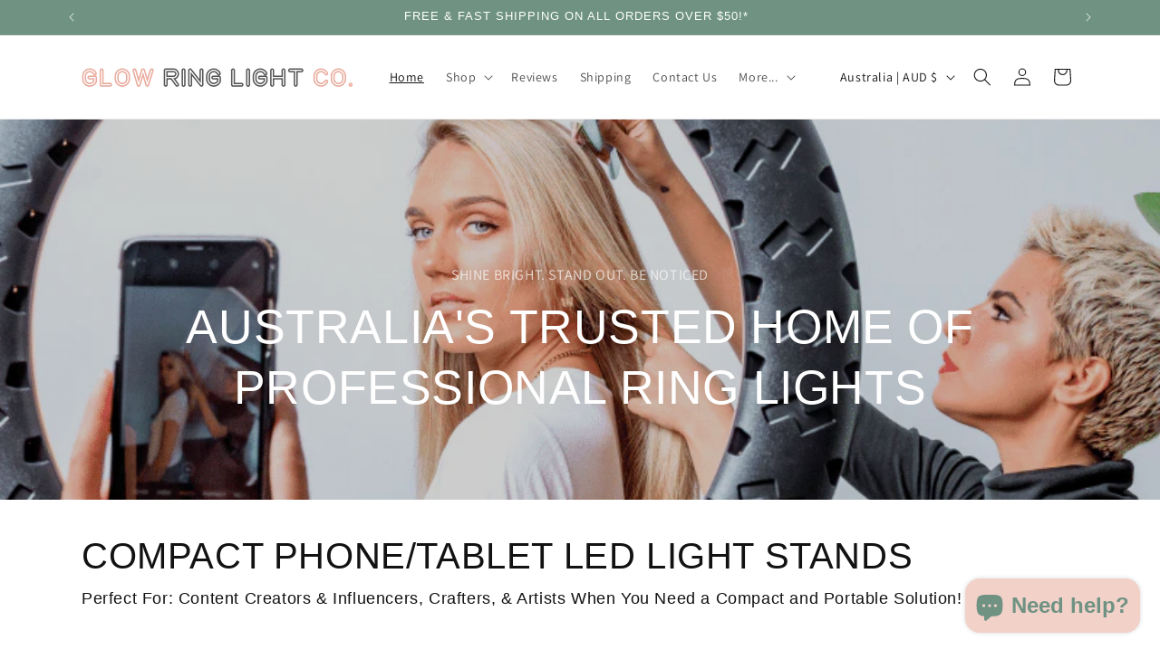

--- FILE ---
content_type: text/html; charset=utf-8
request_url: https://glowringlightco.com.au/?attachment_id=236922
body_size: 42556
content:
<!doctype html>
<html class="js" lang="en">
  <head>
    <meta charset="utf-8">
    <meta http-equiv="X-UA-Compatible" content="IE=edge">
    <meta name="viewport" content="width=device-width,initial-scale=1">
    <meta name="theme-color" content="">
    <link rel="canonical" href="https://glowringlightco.com.au/"><link rel="icon" type="image/png" href="//glowringlightco.com.au/cdn/shop/files/Favicon.png?crop=center&height=32&v=1717213414&width=32"><link rel="preconnect" href="https://fonts.shopifycdn.com" crossorigin><title>
      Australia&#39;s Home of Ring Lights &amp; Selfie RIng Lights
 &ndash; Glow Ring Light Co</title>

    
      <meta name="description" content="Glow Ring Light Co. is Australia&#39;s most trusted supplier of ring lights &amp; selfie ring lights. We are the preferred supplier for professionals, small businesses, big brands and content creators alike! Free Shipping. 30 Day Many Back Guarantee.">
    

    

<meta property="og:site_name" content="Glow Ring Light Co">
<meta property="og:url" content="https://glowringlightco.com.au/">
<meta property="og:title" content="Australia&#39;s Home of Ring Lights &amp; Selfie RIng Lights">
<meta property="og:type" content="website">
<meta property="og:description" content="Glow Ring Light Co. is Australia&#39;s most trusted supplier of ring lights &amp; selfie ring lights. We are the preferred supplier for professionals, small businesses, big brands and content creators alike! Free Shipping. 30 Day Many Back Guarantee."><meta property="og:image" content="http://glowringlightco.com.au/cdn/shop/files/Copy_of_High_Res_Logo_Circle_Abstract.png?v=1717299622">
  <meta property="og:image:secure_url" content="https://glowringlightco.com.au/cdn/shop/files/Copy_of_High_Res_Logo_Circle_Abstract.png?v=1717299622">
  <meta property="og:image:width" content="4000">
  <meta property="og:image:height" content="4000"><meta name="twitter:card" content="summary_large_image">
<meta name="twitter:title" content="Australia&#39;s Home of Ring Lights &amp; Selfie RIng Lights">
<meta name="twitter:description" content="Glow Ring Light Co. is Australia&#39;s most trusted supplier of ring lights &amp; selfie ring lights. We are the preferred supplier for professionals, small businesses, big brands and content creators alike! Free Shipping. 30 Day Many Back Guarantee.">


    <script src="//glowringlightco.com.au/cdn/shop/t/12/assets/constants.js?v=132983761750457495441761018716" defer="defer"></script>
    <script src="//glowringlightco.com.au/cdn/shop/t/12/assets/pubsub.js?v=25310214064522200911761018717" defer="defer"></script>
    <script src="//glowringlightco.com.au/cdn/shop/t/12/assets/global.js?v=7301445359237545521761018716" defer="defer"></script>
    <script src="//glowringlightco.com.au/cdn/shop/t/12/assets/details-disclosure.js?v=13653116266235556501761018716" defer="defer"></script>
    <script src="//glowringlightco.com.au/cdn/shop/t/12/assets/details-modal.js?v=25581673532751508451761018716" defer="defer"></script>
    <script src="//glowringlightco.com.au/cdn/shop/t/12/assets/search-form.js?v=133129549252120666541761018717" defer="defer"></script><script src="//glowringlightco.com.au/cdn/shop/t/12/assets/animations.js?v=88693664871331136111761018715" defer="defer"></script><script>window.performance && window.performance.mark && window.performance.mark('shopify.content_for_header.start');</script><meta name="google-site-verification" content="JQPPQoqN5H1Jr_QEeFXL9VWgwhokHhsMjTYwwLBuU2k">
<meta name="facebook-domain-verification" content="nlvvhk88q95mdt7v6nm4968khv21m5">
<meta id="shopify-digital-wallet" name="shopify-digital-wallet" content="/65999372452/digital_wallets/dialog">
<meta name="shopify-checkout-api-token" content="29777f6652b81879784d07dd288d2469">
<meta id="in-context-paypal-metadata" data-shop-id="65999372452" data-venmo-supported="false" data-environment="production" data-locale="en_US" data-paypal-v4="true" data-currency="AUD">
<script async="async" src="/checkouts/internal/preloads.js?locale=en-AU"></script>
<link rel="preconnect" href="https://shop.app" crossorigin="anonymous">
<script async="async" src="https://shop.app/checkouts/internal/preloads.js?locale=en-AU&shop_id=65999372452" crossorigin="anonymous"></script>
<script id="apple-pay-shop-capabilities" type="application/json">{"shopId":65999372452,"countryCode":"AU","currencyCode":"AUD","merchantCapabilities":["supports3DS"],"merchantId":"gid:\/\/shopify\/Shop\/65999372452","merchantName":"Glow Ring Light Co","requiredBillingContactFields":["postalAddress","email","phone"],"requiredShippingContactFields":["postalAddress","email","phone"],"shippingType":"shipping","supportedNetworks":["visa","masterCard","amex","jcb"],"total":{"type":"pending","label":"Glow Ring Light Co","amount":"1.00"},"shopifyPaymentsEnabled":true,"supportsSubscriptions":true}</script>
<script id="shopify-features" type="application/json">{"accessToken":"29777f6652b81879784d07dd288d2469","betas":["rich-media-storefront-analytics"],"domain":"glowringlightco.com.au","predictiveSearch":true,"shopId":65999372452,"locale":"en"}</script>
<script>var Shopify = Shopify || {};
Shopify.shop = "6c52e2-ba.myshopify.com";
Shopify.locale = "en";
Shopify.currency = {"active":"AUD","rate":"1.0"};
Shopify.country = "AU";
Shopify.theme = {"name":"Dawn Theme Updated 211025","id":176090841252,"schema_name":"Dawn","schema_version":"15.4.0","theme_store_id":887,"role":"main"};
Shopify.theme.handle = "null";
Shopify.theme.style = {"id":null,"handle":null};
Shopify.cdnHost = "glowringlightco.com.au/cdn";
Shopify.routes = Shopify.routes || {};
Shopify.routes.root = "/";</script>
<script type="module">!function(o){(o.Shopify=o.Shopify||{}).modules=!0}(window);</script>
<script>!function(o){function n(){var o=[];function n(){o.push(Array.prototype.slice.apply(arguments))}return n.q=o,n}var t=o.Shopify=o.Shopify||{};t.loadFeatures=n(),t.autoloadFeatures=n()}(window);</script>
<script>
  window.ShopifyPay = window.ShopifyPay || {};
  window.ShopifyPay.apiHost = "shop.app\/pay";
  window.ShopifyPay.redirectState = null;
</script>
<script id="shop-js-analytics" type="application/json">{"pageType":"index"}</script>
<script defer="defer" async type="module" src="//glowringlightco.com.au/cdn/shopifycloud/shop-js/modules/v2/client.init-shop-cart-sync_DtuiiIyl.en.esm.js"></script>
<script defer="defer" async type="module" src="//glowringlightco.com.au/cdn/shopifycloud/shop-js/modules/v2/chunk.common_CUHEfi5Q.esm.js"></script>
<script type="module">
  await import("//glowringlightco.com.au/cdn/shopifycloud/shop-js/modules/v2/client.init-shop-cart-sync_DtuiiIyl.en.esm.js");
await import("//glowringlightco.com.au/cdn/shopifycloud/shop-js/modules/v2/chunk.common_CUHEfi5Q.esm.js");

  window.Shopify.SignInWithShop?.initShopCartSync?.({"fedCMEnabled":true,"windoidEnabled":true});

</script>
<script>
  window.Shopify = window.Shopify || {};
  if (!window.Shopify.featureAssets) window.Shopify.featureAssets = {};
  window.Shopify.featureAssets['shop-js'] = {"shop-cart-sync":["modules/v2/client.shop-cart-sync_DFoTY42P.en.esm.js","modules/v2/chunk.common_CUHEfi5Q.esm.js"],"init-fed-cm":["modules/v2/client.init-fed-cm_D2UNy1i2.en.esm.js","modules/v2/chunk.common_CUHEfi5Q.esm.js"],"init-shop-email-lookup-coordinator":["modules/v2/client.init-shop-email-lookup-coordinator_BQEe2rDt.en.esm.js","modules/v2/chunk.common_CUHEfi5Q.esm.js"],"shop-cash-offers":["modules/v2/client.shop-cash-offers_3CTtReFF.en.esm.js","modules/v2/chunk.common_CUHEfi5Q.esm.js","modules/v2/chunk.modal_BewljZkx.esm.js"],"shop-button":["modules/v2/client.shop-button_C6oxCjDL.en.esm.js","modules/v2/chunk.common_CUHEfi5Q.esm.js"],"init-windoid":["modules/v2/client.init-windoid_5pix8xhK.en.esm.js","modules/v2/chunk.common_CUHEfi5Q.esm.js"],"avatar":["modules/v2/client.avatar_BTnouDA3.en.esm.js"],"init-shop-cart-sync":["modules/v2/client.init-shop-cart-sync_DtuiiIyl.en.esm.js","modules/v2/chunk.common_CUHEfi5Q.esm.js"],"shop-toast-manager":["modules/v2/client.shop-toast-manager_BYv_8cH1.en.esm.js","modules/v2/chunk.common_CUHEfi5Q.esm.js"],"pay-button":["modules/v2/client.pay-button_FnF9EIkY.en.esm.js","modules/v2/chunk.common_CUHEfi5Q.esm.js"],"shop-login-button":["modules/v2/client.shop-login-button_CH1KUpOf.en.esm.js","modules/v2/chunk.common_CUHEfi5Q.esm.js","modules/v2/chunk.modal_BewljZkx.esm.js"],"init-customer-accounts-sign-up":["modules/v2/client.init-customer-accounts-sign-up_aj7QGgYS.en.esm.js","modules/v2/client.shop-login-button_CH1KUpOf.en.esm.js","modules/v2/chunk.common_CUHEfi5Q.esm.js","modules/v2/chunk.modal_BewljZkx.esm.js"],"init-shop-for-new-customer-accounts":["modules/v2/client.init-shop-for-new-customer-accounts_NbnYRf_7.en.esm.js","modules/v2/client.shop-login-button_CH1KUpOf.en.esm.js","modules/v2/chunk.common_CUHEfi5Q.esm.js","modules/v2/chunk.modal_BewljZkx.esm.js"],"init-customer-accounts":["modules/v2/client.init-customer-accounts_ppedhqCH.en.esm.js","modules/v2/client.shop-login-button_CH1KUpOf.en.esm.js","modules/v2/chunk.common_CUHEfi5Q.esm.js","modules/v2/chunk.modal_BewljZkx.esm.js"],"shop-follow-button":["modules/v2/client.shop-follow-button_CMIBBa6u.en.esm.js","modules/v2/chunk.common_CUHEfi5Q.esm.js","modules/v2/chunk.modal_BewljZkx.esm.js"],"lead-capture":["modules/v2/client.lead-capture_But0hIyf.en.esm.js","modules/v2/chunk.common_CUHEfi5Q.esm.js","modules/v2/chunk.modal_BewljZkx.esm.js"],"checkout-modal":["modules/v2/client.checkout-modal_BBxc70dQ.en.esm.js","modules/v2/chunk.common_CUHEfi5Q.esm.js","modules/v2/chunk.modal_BewljZkx.esm.js"],"shop-login":["modules/v2/client.shop-login_hM3Q17Kl.en.esm.js","modules/v2/chunk.common_CUHEfi5Q.esm.js","modules/v2/chunk.modal_BewljZkx.esm.js"],"payment-terms":["modules/v2/client.payment-terms_CAtGlQYS.en.esm.js","modules/v2/chunk.common_CUHEfi5Q.esm.js","modules/v2/chunk.modal_BewljZkx.esm.js"]};
</script>
<script>(function() {
  var isLoaded = false;
  function asyncLoad() {
    if (isLoaded) return;
    isLoaded = true;
    var urls = ["https:\/\/static.klaviyo.com\/onsite\/js\/klaviyo.js?company_id=VP7Stf\u0026shop=6c52e2-ba.myshopify.com","https:\/\/cdn.hextom.com\/js\/eventpromotionbar.js?shop=6c52e2-ba.myshopify.com","https:\/\/loox.io\/widget\/xrueORpI8x\/loox.1749007879336.js?shop=6c52e2-ba.myshopify.com"];
    for (var i = 0; i < urls.length; i++) {
      var s = document.createElement('script');
      s.type = 'text/javascript';
      s.async = true;
      s.src = urls[i];
      var x = document.getElementsByTagName('script')[0];
      x.parentNode.insertBefore(s, x);
    }
  };
  if(window.attachEvent) {
    window.attachEvent('onload', asyncLoad);
  } else {
    window.addEventListener('load', asyncLoad, false);
  }
})();</script>
<script id="__st">var __st={"a":65999372452,"offset":36000,"reqid":"2845f408-d135-4bfd-8ec1-31e8756f2960-1766789702","pageurl":"glowringlightco.com.au\/?attachment_id=236922","u":"30ae8da900ed","p":"home"};</script>
<script>window.ShopifyPaypalV4VisibilityTracking = true;</script>
<script id="captcha-bootstrap">!function(){'use strict';const t='contact',e='account',n='new_comment',o=[[t,t],['blogs',n],['comments',n],[t,'customer']],c=[[e,'customer_login'],[e,'guest_login'],[e,'recover_customer_password'],[e,'create_customer']],r=t=>t.map((([t,e])=>`form[action*='/${t}']:not([data-nocaptcha='true']) input[name='form_type'][value='${e}']`)).join(','),a=t=>()=>t?[...document.querySelectorAll(t)].map((t=>t.form)):[];function s(){const t=[...o],e=r(t);return a(e)}const i='password',u='form_key',d=['recaptcha-v3-token','g-recaptcha-response','h-captcha-response',i],f=()=>{try{return window.sessionStorage}catch{return}},m='__shopify_v',_=t=>t.elements[u];function p(t,e,n=!1){try{const o=window.sessionStorage,c=JSON.parse(o.getItem(e)),{data:r}=function(t){const{data:e,action:n}=t;return t[m]||n?{data:e,action:n}:{data:t,action:n}}(c);for(const[e,n]of Object.entries(r))t.elements[e]&&(t.elements[e].value=n);n&&o.removeItem(e)}catch(o){console.error('form repopulation failed',{error:o})}}const l='form_type',E='cptcha';function T(t){t.dataset[E]=!0}const w=window,h=w.document,L='Shopify',v='ce_forms',y='captcha';let A=!1;((t,e)=>{const n=(g='f06e6c50-85a8-45c8-87d0-21a2b65856fe',I='https://cdn.shopify.com/shopifycloud/storefront-forms-hcaptcha/ce_storefront_forms_captcha_hcaptcha.v1.5.2.iife.js',D={infoText:'Protected by hCaptcha',privacyText:'Privacy',termsText:'Terms'},(t,e,n)=>{const o=w[L][v],c=o.bindForm;if(c)return c(t,g,e,D).then(n);var r;o.q.push([[t,g,e,D],n]),r=I,A||(h.body.append(Object.assign(h.createElement('script'),{id:'captcha-provider',async:!0,src:r})),A=!0)});var g,I,D;w[L]=w[L]||{},w[L][v]=w[L][v]||{},w[L][v].q=[],w[L][y]=w[L][y]||{},w[L][y].protect=function(t,e){n(t,void 0,e),T(t)},Object.freeze(w[L][y]),function(t,e,n,w,h,L){const[v,y,A,g]=function(t,e,n){const i=e?o:[],u=t?c:[],d=[...i,...u],f=r(d),m=r(i),_=r(d.filter((([t,e])=>n.includes(e))));return[a(f),a(m),a(_),s()]}(w,h,L),I=t=>{const e=t.target;return e instanceof HTMLFormElement?e:e&&e.form},D=t=>v().includes(t);t.addEventListener('submit',(t=>{const e=I(t);if(!e)return;const n=D(e)&&!e.dataset.hcaptchaBound&&!e.dataset.recaptchaBound,o=_(e),c=g().includes(e)&&(!o||!o.value);(n||c)&&t.preventDefault(),c&&!n&&(function(t){try{if(!f())return;!function(t){const e=f();if(!e)return;const n=_(t);if(!n)return;const o=n.value;o&&e.removeItem(o)}(t);const e=Array.from(Array(32),(()=>Math.random().toString(36)[2])).join('');!function(t,e){_(t)||t.append(Object.assign(document.createElement('input'),{type:'hidden',name:u})),t.elements[u].value=e}(t,e),function(t,e){const n=f();if(!n)return;const o=[...t.querySelectorAll(`input[type='${i}']`)].map((({name:t})=>t)),c=[...d,...o],r={};for(const[a,s]of new FormData(t).entries())c.includes(a)||(r[a]=s);n.setItem(e,JSON.stringify({[m]:1,action:t.action,data:r}))}(t,e)}catch(e){console.error('failed to persist form',e)}}(e),e.submit())}));const S=(t,e)=>{t&&!t.dataset[E]&&(n(t,e.some((e=>e===t))),T(t))};for(const o of['focusin','change'])t.addEventListener(o,(t=>{const e=I(t);D(e)&&S(e,y())}));const B=e.get('form_key'),M=e.get(l),P=B&&M;t.addEventListener('DOMContentLoaded',(()=>{const t=y();if(P)for(const e of t)e.elements[l].value===M&&p(e,B);[...new Set([...A(),...v().filter((t=>'true'===t.dataset.shopifyCaptcha))])].forEach((e=>S(e,t)))}))}(h,new URLSearchParams(w.location.search),n,t,e,['guest_login'])})(!0,!0)}();</script>
<script integrity="sha256-4kQ18oKyAcykRKYeNunJcIwy7WH5gtpwJnB7kiuLZ1E=" data-source-attribution="shopify.loadfeatures" defer="defer" src="//glowringlightco.com.au/cdn/shopifycloud/storefront/assets/storefront/load_feature-a0a9edcb.js" crossorigin="anonymous"></script>
<script crossorigin="anonymous" defer="defer" src="//glowringlightco.com.au/cdn/shopifycloud/storefront/assets/shopify_pay/storefront-65b4c6d7.js?v=20250812"></script>
<script data-source-attribution="shopify.dynamic_checkout.dynamic.init">var Shopify=Shopify||{};Shopify.PaymentButton=Shopify.PaymentButton||{isStorefrontPortableWallets:!0,init:function(){window.Shopify.PaymentButton.init=function(){};var t=document.createElement("script");t.src="https://glowringlightco.com.au/cdn/shopifycloud/portable-wallets/latest/portable-wallets.en.js",t.type="module",document.head.appendChild(t)}};
</script>
<script data-source-attribution="shopify.dynamic_checkout.buyer_consent">
  function portableWalletsHideBuyerConsent(e){var t=document.getElementById("shopify-buyer-consent"),n=document.getElementById("shopify-subscription-policy-button");t&&n&&(t.classList.add("hidden"),t.setAttribute("aria-hidden","true"),n.removeEventListener("click",e))}function portableWalletsShowBuyerConsent(e){var t=document.getElementById("shopify-buyer-consent"),n=document.getElementById("shopify-subscription-policy-button");t&&n&&(t.classList.remove("hidden"),t.removeAttribute("aria-hidden"),n.addEventListener("click",e))}window.Shopify?.PaymentButton&&(window.Shopify.PaymentButton.hideBuyerConsent=portableWalletsHideBuyerConsent,window.Shopify.PaymentButton.showBuyerConsent=portableWalletsShowBuyerConsent);
</script>
<script data-source-attribution="shopify.dynamic_checkout.cart.bootstrap">document.addEventListener("DOMContentLoaded",(function(){function t(){return document.querySelector("shopify-accelerated-checkout-cart, shopify-accelerated-checkout")}if(t())Shopify.PaymentButton.init();else{new MutationObserver((function(e,n){t()&&(Shopify.PaymentButton.init(),n.disconnect())})).observe(document.body,{childList:!0,subtree:!0})}}));
</script>
<script id='scb4127' type='text/javascript' async='' src='https://glowringlightco.com.au/cdn/shopifycloud/privacy-banner/storefront-banner.js'></script><link id="shopify-accelerated-checkout-styles" rel="stylesheet" media="screen" href="https://glowringlightco.com.au/cdn/shopifycloud/portable-wallets/latest/accelerated-checkout-backwards-compat.css" crossorigin="anonymous">
<style id="shopify-accelerated-checkout-cart">
        #shopify-buyer-consent {
  margin-top: 1em;
  display: inline-block;
  width: 100%;
}

#shopify-buyer-consent.hidden {
  display: none;
}

#shopify-subscription-policy-button {
  background: none;
  border: none;
  padding: 0;
  text-decoration: underline;
  font-size: inherit;
  cursor: pointer;
}

#shopify-subscription-policy-button::before {
  box-shadow: none;
}

      </style>
<script id="sections-script" data-sections="header" defer="defer" src="//glowringlightco.com.au/cdn/shop/t/12/compiled_assets/scripts.js?581"></script>
<script>window.performance && window.performance.mark && window.performance.mark('shopify.content_for_header.end');</script>


    <style data-shopify>
      @font-face {
  font-family: Assistant;
  font-weight: 400;
  font-style: normal;
  font-display: swap;
  src: url("//glowringlightco.com.au/cdn/fonts/assistant/assistant_n4.9120912a469cad1cc292572851508ca49d12e768.woff2") format("woff2"),
       url("//glowringlightco.com.au/cdn/fonts/assistant/assistant_n4.6e9875ce64e0fefcd3f4446b7ec9036b3ddd2985.woff") format("woff");
}

      @font-face {
  font-family: Assistant;
  font-weight: 700;
  font-style: normal;
  font-display: swap;
  src: url("//glowringlightco.com.au/cdn/fonts/assistant/assistant_n7.bf44452348ec8b8efa3aa3068825305886b1c83c.woff2") format("woff2"),
       url("//glowringlightco.com.au/cdn/fonts/assistant/assistant_n7.0c887fee83f6b3bda822f1150b912c72da0f7b64.woff") format("woff");
}

      
      
      

      
        :root,
        .color-scheme-1 {
          --color-background: 255,255,255;
        
          --gradient-background: #ffffff;
        

        

        --color-foreground: 18,18,18;
        --color-background-contrast: 191,191,191;
        --color-shadow: 18,18,18;
        --color-button: 18,18,18;
        --color-button-text: 255,255,255;
        --color-secondary-button: 255,255,255;
        --color-secondary-button-text: 18,18,18;
        --color-link: 18,18,18;
        --color-badge-foreground: 18,18,18;
        --color-badge-background: 255,255,255;
        --color-badge-border: 18,18,18;
        --payment-terms-background-color: rgb(255 255 255);
      }
      
        
        .color-scheme-2 {
          --color-background: 243,243,243;
        
          --gradient-background: #f3f3f3;
        

        

        --color-foreground: 18,18,18;
        --color-background-contrast: 179,179,179;
        --color-shadow: 18,18,18;
        --color-button: 18,18,18;
        --color-button-text: 243,243,243;
        --color-secondary-button: 243,243,243;
        --color-secondary-button-text: 18,18,18;
        --color-link: 18,18,18;
        --color-badge-foreground: 18,18,18;
        --color-badge-background: 243,243,243;
        --color-badge-border: 18,18,18;
        --payment-terms-background-color: rgb(243 243 243);
      }
      
        
        .color-scheme-3 {
          --color-background: 255,255,255;
        
          --gradient-background: #ffffff;
        

        

        --color-foreground: 18,18,18;
        --color-background-contrast: 191,191,191;
        --color-shadow: 255,255,255;
        --color-button: 111,146,131;
        --color-button-text: 242,209,201;
        --color-secondary-button: 255,255,255;
        --color-secondary-button-text: 18,18,18;
        --color-link: 18,18,18;
        --color-badge-foreground: 18,18,18;
        --color-badge-background: 255,255,255;
        --color-badge-border: 18,18,18;
        --payment-terms-background-color: rgb(255 255 255);
      }
      
        
        .color-scheme-4 {
          --color-background: 111,146,131;
        
          --gradient-background: #6f9283;
        

        

        --color-foreground: 255,255,255;
        --color-background-contrast: 56,74,66;
        --color-shadow: 18,18,18;
        --color-button: 255,255,255;
        --color-button-text: 18,18,18;
        --color-secondary-button: 111,146,131;
        --color-secondary-button-text: 255,255,255;
        --color-link: 255,255,255;
        --color-badge-foreground: 255,255,255;
        --color-badge-background: 111,146,131;
        --color-badge-border: 255,255,255;
        --payment-terms-background-color: rgb(111 146 131);
      }
      
        
        .color-scheme-5 {
          --color-background: 51,79,180;
        
          --gradient-background: #334fb4;
        

        

        --color-foreground: 255,255,255;
        --color-background-contrast: 23,35,81;
        --color-shadow: 18,18,18;
        --color-button: 255,255,255;
        --color-button-text: 51,79,180;
        --color-secondary-button: 51,79,180;
        --color-secondary-button-text: 255,255,255;
        --color-link: 255,255,255;
        --color-badge-foreground: 255,255,255;
        --color-badge-background: 51,79,180;
        --color-badge-border: 255,255,255;
        --payment-terms-background-color: rgb(51 79 180);
      }
      
        
        .color-scheme-e1bc549d-fc4f-432e-88d1-7cc9f848b2c5 {
          --color-background: 255,255,255;
        
          --gradient-background: #ffffff;
        

        

        --color-foreground: 242,209,201;
        --color-background-contrast: 191,191,191;
        --color-shadow: 18,18,18;
        --color-button: 111,146,131;
        --color-button-text: 255,255,255;
        --color-secondary-button: 255,255,255;
        --color-secondary-button-text: 18,18,18;
        --color-link: 18,18,18;
        --color-badge-foreground: 242,209,201;
        --color-badge-background: 255,255,255;
        --color-badge-border: 242,209,201;
        --payment-terms-background-color: rgb(255 255 255);
      }
      
        
        .color-scheme-aaece61f-8cf6-4b73-8219-2d48c4146491 {
          --color-background: 255,255,255;
        
          --gradient-background: #ffffff;
        

        

        --color-foreground: 255,255,255;
        --color-background-contrast: 191,191,191;
        --color-shadow: 18,18,18;
        --color-button: 242,209,201;
        --color-button-text: 255,255,255;
        --color-secondary-button: 255,255,255;
        --color-secondary-button-text: 18,18,18;
        --color-link: 18,18,18;
        --color-badge-foreground: 255,255,255;
        --color-badge-background: 255,255,255;
        --color-badge-border: 255,255,255;
        --payment-terms-background-color: rgb(255 255 255);
      }
      
        
        .color-scheme-a4744b57-a321-49df-b31c-be4bcfe9413e {
          --color-background: 255,255,255;
        
          --gradient-background: #ffffff;
        

        

        --color-foreground: 18,18,18;
        --color-background-contrast: 191,191,191;
        --color-shadow: 18,18,18;
        --color-button: 18,18,18;
        --color-button-text: 242,209,201;
        --color-secondary-button: 255,255,255;
        --color-secondary-button-text: 18,18,18;
        --color-link: 18,18,18;
        --color-badge-foreground: 18,18,18;
        --color-badge-background: 255,255,255;
        --color-badge-border: 18,18,18;
        --payment-terms-background-color: rgb(255 255 255);
      }
      
        
        .color-scheme-ba287f16-7bac-4f41-b370-687a5661d7e3 {
          --color-background: 242,209,201;
        
          --gradient-background: #f2d1c9;
        

        

        --color-foreground: 111,146,131;
        --color-background-contrast: 217,121,98;
        --color-shadow: 18,18,18;
        --color-button: 18,18,18;
        --color-button-text: 255,255,255;
        --color-secondary-button: 242,209,201;
        --color-secondary-button-text: 18,18,18;
        --color-link: 18,18,18;
        --color-badge-foreground: 111,146,131;
        --color-badge-background: 242,209,201;
        --color-badge-border: 111,146,131;
        --payment-terms-background-color: rgb(242 209 201);
      }
      
        
        .color-scheme-112fd679-b23e-41b6-a495-2aa8b20e31eb {
          --color-background: 255,255,255;
        
          --gradient-background: #ffffff;
        

        

        --color-foreground: 18,18,18;
        --color-background-contrast: 191,191,191;
        --color-shadow: 18,18,18;
        --color-button: 18,18,18;
        --color-button-text: 255,255,255;
        --color-secondary-button: 255,255,255;
        --color-secondary-button-text: 18,18,18;
        --color-link: 18,18,18;
        --color-badge-foreground: 18,18,18;
        --color-badge-background: 255,255,255;
        --color-badge-border: 18,18,18;
        --payment-terms-background-color: rgb(255 255 255);
      }
      
        
        .color-scheme-0db8cbee-218e-4162-b259-3c9d0f087a1b {
          --color-background: 255,255,255;
        
          --gradient-background: #ffffff;
        

        

        --color-foreground: 18,18,18;
        --color-background-contrast: 191,191,191;
        --color-shadow: 18,18,18;
        --color-button: 242,209,201;
        --color-button-text: 255,255,255;
        --color-secondary-button: 255,255,255;
        --color-secondary-button-text: 111,146,131;
        --color-link: 111,146,131;
        --color-badge-foreground: 18,18,18;
        --color-badge-background: 255,255,255;
        --color-badge-border: 18,18,18;
        --payment-terms-background-color: rgb(255 255 255);
      }
      
        
        .color-scheme-3e5a362e-ddff-4826-ab24-80b50aa5df23 {
          --color-background: 242,209,201;
        
          --gradient-background: #f2d1c9;
        

        

        --color-foreground: 18,18,18;
        --color-background-contrast: 217,121,98;
        --color-shadow: 242,209,201;
        --color-button: 242,209,201;
        --color-button-text: 255,255,255;
        --color-secondary-button: 242,209,201;
        --color-secondary-button-text: 242,209,201;
        --color-link: 242,209,201;
        --color-badge-foreground: 18,18,18;
        --color-badge-background: 242,209,201;
        --color-badge-border: 18,18,18;
        --payment-terms-background-color: rgb(242 209 201);
      }
      

      body, .color-scheme-1, .color-scheme-2, .color-scheme-3, .color-scheme-4, .color-scheme-5, .color-scheme-e1bc549d-fc4f-432e-88d1-7cc9f848b2c5, .color-scheme-aaece61f-8cf6-4b73-8219-2d48c4146491, .color-scheme-a4744b57-a321-49df-b31c-be4bcfe9413e, .color-scheme-ba287f16-7bac-4f41-b370-687a5661d7e3, .color-scheme-112fd679-b23e-41b6-a495-2aa8b20e31eb, .color-scheme-0db8cbee-218e-4162-b259-3c9d0f087a1b, .color-scheme-3e5a362e-ddff-4826-ab24-80b50aa5df23 {
        color: rgba(var(--color-foreground), 0.75);
        background-color: rgb(var(--color-background));
      }

      :root {
        --font-body-family: Assistant, sans-serif;
        --font-body-style: normal;
        --font-body-weight: 400;
        --font-body-weight-bold: 700;

        --font-heading-family: "system_ui", -apple-system, 'Segoe UI', Roboto, 'Helvetica Neue', 'Noto Sans', 'Liberation Sans', Arial, sans-serif, 'Apple Color Emoji', 'Segoe UI Emoji', 'Segoe UI Symbol', 'Noto Color Emoji';
        --font-heading-style: normal;
        --font-heading-weight: 400;

        --font-body-scale: 1.0;
        --font-heading-scale: 1.0;

        --media-padding: px;
        --media-border-opacity: 0.05;
        --media-border-width: 1px;
        --media-radius: 0px;
        --media-shadow-opacity: 0.0;
        --media-shadow-horizontal-offset: 0px;
        --media-shadow-vertical-offset: 4px;
        --media-shadow-blur-radius: 5px;
        --media-shadow-visible: 0;

        --page-width: 120rem;
        --page-width-margin: 0rem;

        --product-card-image-padding: 0.0rem;
        --product-card-corner-radius: 0.0rem;
        --product-card-text-alignment: left;
        --product-card-border-width: 0.0rem;
        --product-card-border-opacity: 0.1;
        --product-card-shadow-opacity: 0.0;
        --product-card-shadow-visible: 0;
        --product-card-shadow-horizontal-offset: 0.0rem;
        --product-card-shadow-vertical-offset: 0.4rem;
        --product-card-shadow-blur-radius: 0.5rem;

        --collection-card-image-padding: 0.0rem;
        --collection-card-corner-radius: 0.0rem;
        --collection-card-text-alignment: left;
        --collection-card-border-width: 0.0rem;
        --collection-card-border-opacity: 0.1;
        --collection-card-shadow-opacity: 0.0;
        --collection-card-shadow-visible: 0;
        --collection-card-shadow-horizontal-offset: 0.0rem;
        --collection-card-shadow-vertical-offset: 0.4rem;
        --collection-card-shadow-blur-radius: 0.5rem;

        --blog-card-image-padding: 0.0rem;
        --blog-card-corner-radius: 0.0rem;
        --blog-card-text-alignment: left;
        --blog-card-border-width: 0.0rem;
        --blog-card-border-opacity: 0.1;
        --blog-card-shadow-opacity: 0.0;
        --blog-card-shadow-visible: 0;
        --blog-card-shadow-horizontal-offset: 0.0rem;
        --blog-card-shadow-vertical-offset: 0.4rem;
        --blog-card-shadow-blur-radius: 0.5rem;

        --badge-corner-radius: 4.0rem;

        --popup-border-width: 1px;
        --popup-border-opacity: 0.1;
        --popup-corner-radius: 0px;
        --popup-shadow-opacity: 0.05;
        --popup-shadow-horizontal-offset: 0px;
        --popup-shadow-vertical-offset: 4px;
        --popup-shadow-blur-radius: 5px;

        --drawer-border-width: 1px;
        --drawer-border-opacity: 0.1;
        --drawer-shadow-opacity: 0.0;
        --drawer-shadow-horizontal-offset: 0px;
        --drawer-shadow-vertical-offset: 4px;
        --drawer-shadow-blur-radius: 5px;

        --spacing-sections-desktop: 0px;
        --spacing-sections-mobile: 0px;

        --grid-desktop-vertical-spacing: 8px;
        --grid-desktop-horizontal-spacing: 8px;
        --grid-mobile-vertical-spacing: 4px;
        --grid-mobile-horizontal-spacing: 4px;

        --text-boxes-border-opacity: 0.1;
        --text-boxes-border-width: 0px;
        --text-boxes-radius: 0px;
        --text-boxes-shadow-opacity: 0.0;
        --text-boxes-shadow-visible: 0;
        --text-boxes-shadow-horizontal-offset: 0px;
        --text-boxes-shadow-vertical-offset: 4px;
        --text-boxes-shadow-blur-radius: 5px;

        --buttons-radius: 12px;
        --buttons-radius-outset: 13px;
        --buttons-border-width: 1px;
        --buttons-border-opacity: 1.0;
        --buttons-shadow-opacity: 0.0;
        --buttons-shadow-visible: 0;
        --buttons-shadow-horizontal-offset: 0px;
        --buttons-shadow-vertical-offset: 4px;
        --buttons-shadow-blur-radius: 5px;
        --buttons-border-offset: 0.3px;

        --inputs-radius: 0px;
        --inputs-border-width: 1px;
        --inputs-border-opacity: 0.55;
        --inputs-shadow-opacity: 0.0;
        --inputs-shadow-horizontal-offset: 0px;
        --inputs-margin-offset: 0px;
        --inputs-shadow-vertical-offset: 4px;
        --inputs-shadow-blur-radius: 5px;
        --inputs-radius-outset: 0px;

        --variant-pills-radius: 40px;
        --variant-pills-border-width: 1px;
        --variant-pills-border-opacity: 0.55;
        --variant-pills-shadow-opacity: 0.0;
        --variant-pills-shadow-horizontal-offset: 0px;
        --variant-pills-shadow-vertical-offset: 4px;
        --variant-pills-shadow-blur-radius: 5px;
      }

      *,
      *::before,
      *::after {
        box-sizing: inherit;
      }

      html {
        box-sizing: border-box;
        font-size: calc(var(--font-body-scale) * 62.5%);
        height: 100%;
      }

      body {
        display: grid;
        grid-template-rows: auto auto 1fr auto;
        grid-template-columns: 100%;
        min-height: 100%;
        margin: 0;
        font-size: 1.5rem;
        letter-spacing: 0.06rem;
        line-height: calc(1 + 0.8 / var(--font-body-scale));
        font-family: var(--font-body-family);
        font-style: var(--font-body-style);
        font-weight: var(--font-body-weight);
      }

      @media screen and (min-width: 750px) {
        body {
          font-size: 1.6rem;
        }
      }
    </style>

    <link href="//glowringlightco.com.au/cdn/shop/t/12/assets/base.css?v=159841507637079171801761018715" rel="stylesheet" type="text/css" media="all" />
    <link rel="stylesheet" href="//glowringlightco.com.au/cdn/shop/t/12/assets/component-cart-items.css?v=13033300910818915211761018715" media="print" onload="this.media='all'">
      <link rel="preload" as="font" href="//glowringlightco.com.au/cdn/fonts/assistant/assistant_n4.9120912a469cad1cc292572851508ca49d12e768.woff2" type="font/woff2" crossorigin>
      
<link href="//glowringlightco.com.au/cdn/shop/t/12/assets/component-localization-form.css?v=170315343355214948141761018716" rel="stylesheet" type="text/css" media="all" />
      <script src="//glowringlightco.com.au/cdn/shop/t/12/assets/localization-form.js?v=144176611646395275351761018717" defer="defer"></script><link
        rel="stylesheet"
        href="//glowringlightco.com.au/cdn/shop/t/12/assets/component-predictive-search.css?v=118923337488134913561761018716"
        media="print"
        onload="this.media='all'"
      ><script>
      if (Shopify.designMode) {
        document.documentElement.classList.add('shopify-design-mode');
      }
    </script>
  <!-- BEGIN app block: shopify://apps/pagefly-page-builder/blocks/app-embed/83e179f7-59a0-4589-8c66-c0dddf959200 -->

<!-- BEGIN app snippet: pagefly-cro-ab-testing-main -->







<script>
  ;(function () {
    const url = new URL(window.location)
    const viewParam = url.searchParams.get('view')
    if (viewParam && viewParam.includes('variant-pf-')) {
      url.searchParams.set('pf_v', viewParam)
      url.searchParams.delete('view')
      window.history.replaceState({}, '', url)
    }
  })()
</script>



<script type='module'>
  
  window.PAGEFLY_CRO = window.PAGEFLY_CRO || {}

  window.PAGEFLY_CRO['data_debug'] = {
    original_template_suffix: "home",
    allow_ab_test: false,
    ab_test_start_time: 0,
    ab_test_end_time: 0,
    today_date_time: 1766789703000,
  }
  window.PAGEFLY_CRO['GA4'] = { enabled: false}
</script>

<!-- END app snippet -->








  <script src='https://cdn.shopify.com/extensions/019b58c4-1c6e-78cb-82c6-4a5bf4765479/pagefly-page-builder-211/assets/pagefly-helper.js' defer='defer'></script>

  <script src='https://cdn.shopify.com/extensions/019b58c4-1c6e-78cb-82c6-4a5bf4765479/pagefly-page-builder-211/assets/pagefly-general-helper.js' defer='defer'></script>

  <script src='https://cdn.shopify.com/extensions/019b58c4-1c6e-78cb-82c6-4a5bf4765479/pagefly-page-builder-211/assets/pagefly-snap-slider.js' defer='defer'></script>

  <script src='https://cdn.shopify.com/extensions/019b58c4-1c6e-78cb-82c6-4a5bf4765479/pagefly-page-builder-211/assets/pagefly-slideshow-v3.js' defer='defer'></script>

  <script src='https://cdn.shopify.com/extensions/019b58c4-1c6e-78cb-82c6-4a5bf4765479/pagefly-page-builder-211/assets/pagefly-slideshow-v4.js' defer='defer'></script>

  <script src='https://cdn.shopify.com/extensions/019b58c4-1c6e-78cb-82c6-4a5bf4765479/pagefly-page-builder-211/assets/pagefly-glider.js' defer='defer'></script>

  <script src='https://cdn.shopify.com/extensions/019b58c4-1c6e-78cb-82c6-4a5bf4765479/pagefly-page-builder-211/assets/pagefly-slideshow-v1-v2.js' defer='defer'></script>

  <script src='https://cdn.shopify.com/extensions/019b58c4-1c6e-78cb-82c6-4a5bf4765479/pagefly-page-builder-211/assets/pagefly-product-media.js' defer='defer'></script>

  <script src='https://cdn.shopify.com/extensions/019b58c4-1c6e-78cb-82c6-4a5bf4765479/pagefly-page-builder-211/assets/pagefly-product.js' defer='defer'></script>


<script id='pagefly-helper-data' type='application/json'>
  {
    "page_optimization": {
      "assets_prefetching": false
    },
    "elements_asset_mapper": {
      "Accordion": "https://cdn.shopify.com/extensions/019b58c4-1c6e-78cb-82c6-4a5bf4765479/pagefly-page-builder-211/assets/pagefly-accordion.js",
      "Accordion3": "https://cdn.shopify.com/extensions/019b58c4-1c6e-78cb-82c6-4a5bf4765479/pagefly-page-builder-211/assets/pagefly-accordion3.js",
      "CountDown": "https://cdn.shopify.com/extensions/019b58c4-1c6e-78cb-82c6-4a5bf4765479/pagefly-page-builder-211/assets/pagefly-countdown.js",
      "GMap1": "https://cdn.shopify.com/extensions/019b58c4-1c6e-78cb-82c6-4a5bf4765479/pagefly-page-builder-211/assets/pagefly-gmap.js",
      "GMap2": "https://cdn.shopify.com/extensions/019b58c4-1c6e-78cb-82c6-4a5bf4765479/pagefly-page-builder-211/assets/pagefly-gmap.js",
      "GMapBasicV2": "https://cdn.shopify.com/extensions/019b58c4-1c6e-78cb-82c6-4a5bf4765479/pagefly-page-builder-211/assets/pagefly-gmap.js",
      "GMapAdvancedV2": "https://cdn.shopify.com/extensions/019b58c4-1c6e-78cb-82c6-4a5bf4765479/pagefly-page-builder-211/assets/pagefly-gmap.js",
      "HTML.Video": "https://cdn.shopify.com/extensions/019b58c4-1c6e-78cb-82c6-4a5bf4765479/pagefly-page-builder-211/assets/pagefly-htmlvideo.js",
      "HTML.Video2": "https://cdn.shopify.com/extensions/019b58c4-1c6e-78cb-82c6-4a5bf4765479/pagefly-page-builder-211/assets/pagefly-htmlvideo2.js",
      "HTML.Video3": "https://cdn.shopify.com/extensions/019b58c4-1c6e-78cb-82c6-4a5bf4765479/pagefly-page-builder-211/assets/pagefly-htmlvideo2.js",
      "BackgroundVideo": "https://cdn.shopify.com/extensions/019b58c4-1c6e-78cb-82c6-4a5bf4765479/pagefly-page-builder-211/assets/pagefly-htmlvideo2.js",
      "Instagram": "https://cdn.shopify.com/extensions/019b58c4-1c6e-78cb-82c6-4a5bf4765479/pagefly-page-builder-211/assets/pagefly-instagram.js",
      "Instagram2": "https://cdn.shopify.com/extensions/019b58c4-1c6e-78cb-82c6-4a5bf4765479/pagefly-page-builder-211/assets/pagefly-instagram.js",
      "Insta3": "https://cdn.shopify.com/extensions/019b58c4-1c6e-78cb-82c6-4a5bf4765479/pagefly-page-builder-211/assets/pagefly-instagram3.js",
      "Tabs": "https://cdn.shopify.com/extensions/019b58c4-1c6e-78cb-82c6-4a5bf4765479/pagefly-page-builder-211/assets/pagefly-tab.js",
      "Tabs3": "https://cdn.shopify.com/extensions/019b58c4-1c6e-78cb-82c6-4a5bf4765479/pagefly-page-builder-211/assets/pagefly-tab3.js",
      "ProductBox": "https://cdn.shopify.com/extensions/019b58c4-1c6e-78cb-82c6-4a5bf4765479/pagefly-page-builder-211/assets/pagefly-cart.js",
      "FBPageBox2": "https://cdn.shopify.com/extensions/019b58c4-1c6e-78cb-82c6-4a5bf4765479/pagefly-page-builder-211/assets/pagefly-facebook.js",
      "FBLikeButton2": "https://cdn.shopify.com/extensions/019b58c4-1c6e-78cb-82c6-4a5bf4765479/pagefly-page-builder-211/assets/pagefly-facebook.js",
      "TwitterFeed2": "https://cdn.shopify.com/extensions/019b58c4-1c6e-78cb-82c6-4a5bf4765479/pagefly-page-builder-211/assets/pagefly-twitter.js",
      "Paragraph4": "https://cdn.shopify.com/extensions/019b58c4-1c6e-78cb-82c6-4a5bf4765479/pagefly-page-builder-211/assets/pagefly-paragraph4.js",

      "AliReviews": "https://cdn.shopify.com/extensions/019b58c4-1c6e-78cb-82c6-4a5bf4765479/pagefly-page-builder-211/assets/pagefly-3rd-elements.js",
      "BackInStock": "https://cdn.shopify.com/extensions/019b58c4-1c6e-78cb-82c6-4a5bf4765479/pagefly-page-builder-211/assets/pagefly-3rd-elements.js",
      "GloboBackInStock": "https://cdn.shopify.com/extensions/019b58c4-1c6e-78cb-82c6-4a5bf4765479/pagefly-page-builder-211/assets/pagefly-3rd-elements.js",
      "GrowaveWishlist": "https://cdn.shopify.com/extensions/019b58c4-1c6e-78cb-82c6-4a5bf4765479/pagefly-page-builder-211/assets/pagefly-3rd-elements.js",
      "InfiniteOptionsShopPad": "https://cdn.shopify.com/extensions/019b58c4-1c6e-78cb-82c6-4a5bf4765479/pagefly-page-builder-211/assets/pagefly-3rd-elements.js",
      "InkybayProductPersonalizer": "https://cdn.shopify.com/extensions/019b58c4-1c6e-78cb-82c6-4a5bf4765479/pagefly-page-builder-211/assets/pagefly-3rd-elements.js",
      "LimeSpot": "https://cdn.shopify.com/extensions/019b58c4-1c6e-78cb-82c6-4a5bf4765479/pagefly-page-builder-211/assets/pagefly-3rd-elements.js",
      "Loox": "https://cdn.shopify.com/extensions/019b58c4-1c6e-78cb-82c6-4a5bf4765479/pagefly-page-builder-211/assets/pagefly-3rd-elements.js",
      "Opinew": "https://cdn.shopify.com/extensions/019b58c4-1c6e-78cb-82c6-4a5bf4765479/pagefly-page-builder-211/assets/pagefly-3rd-elements.js",
      "Powr": "https://cdn.shopify.com/extensions/019b58c4-1c6e-78cb-82c6-4a5bf4765479/pagefly-page-builder-211/assets/pagefly-3rd-elements.js",
      "ProductReviews": "https://cdn.shopify.com/extensions/019b58c4-1c6e-78cb-82c6-4a5bf4765479/pagefly-page-builder-211/assets/pagefly-3rd-elements.js",
      "PushOwl": "https://cdn.shopify.com/extensions/019b58c4-1c6e-78cb-82c6-4a5bf4765479/pagefly-page-builder-211/assets/pagefly-3rd-elements.js",
      "ReCharge": "https://cdn.shopify.com/extensions/019b58c4-1c6e-78cb-82c6-4a5bf4765479/pagefly-page-builder-211/assets/pagefly-3rd-elements.js",
      "Rivyo": "https://cdn.shopify.com/extensions/019b58c4-1c6e-78cb-82c6-4a5bf4765479/pagefly-page-builder-211/assets/pagefly-3rd-elements.js",
      "TrackingMore": "https://cdn.shopify.com/extensions/019b58c4-1c6e-78cb-82c6-4a5bf4765479/pagefly-page-builder-211/assets/pagefly-3rd-elements.js",
      "Vitals": "https://cdn.shopify.com/extensions/019b58c4-1c6e-78cb-82c6-4a5bf4765479/pagefly-page-builder-211/assets/pagefly-3rd-elements.js",
      "Wiser": "https://cdn.shopify.com/extensions/019b58c4-1c6e-78cb-82c6-4a5bf4765479/pagefly-page-builder-211/assets/pagefly-3rd-elements.js"
    },
    "custom_elements_mapper": {
      "pf-click-action-element": "https://cdn.shopify.com/extensions/019b58c4-1c6e-78cb-82c6-4a5bf4765479/pagefly-page-builder-211/assets/pagefly-click-action-element.js",
      "pf-dialog-element": "https://cdn.shopify.com/extensions/019b58c4-1c6e-78cb-82c6-4a5bf4765479/pagefly-page-builder-211/assets/pagefly-dialog-element.js"
    }
  }
</script>


<!-- END app block --><!-- BEGIN app block: shopify://apps/nabu-for-fb-pixel/blocks/script-block/692d25a0-75b7-4cff-b3eb-8f1d8e1670bf --><script async src="https://storage.googleapis.com/adnabu-shopify/app-embed-block/facebook-pixel/6c52e2-ba.myshopify.com.min.js"></script>

<!-- END app block --><!-- BEGIN app block: shopify://apps/klaviyo-email-marketing-sms/blocks/klaviyo-onsite-embed/2632fe16-c075-4321-a88b-50b567f42507 -->












  <script async src="https://static.klaviyo.com/onsite/js/VP7Stf/klaviyo.js?company_id=VP7Stf"></script>
  <script>!function(){if(!window.klaviyo){window._klOnsite=window._klOnsite||[];try{window.klaviyo=new Proxy({},{get:function(n,i){return"push"===i?function(){var n;(n=window._klOnsite).push.apply(n,arguments)}:function(){for(var n=arguments.length,o=new Array(n),w=0;w<n;w++)o[w]=arguments[w];var t="function"==typeof o[o.length-1]?o.pop():void 0,e=new Promise((function(n){window._klOnsite.push([i].concat(o,[function(i){t&&t(i),n(i)}]))}));return e}}})}catch(n){window.klaviyo=window.klaviyo||[],window.klaviyo.push=function(){var n;(n=window._klOnsite).push.apply(n,arguments)}}}}();</script>

  




  <script>
    window.klaviyoReviewsProductDesignMode = false
  </script>







<!-- END app block --><script src="https://cdn.shopify.com/extensions/7bc9bb47-adfa-4267-963e-cadee5096caf/inbox-1252/assets/inbox-chat-loader.js" type="text/javascript" defer="defer"></script>
<script src="https://cdn.shopify.com/extensions/019b4ec4-7c89-7577-985b-ed4219486f15/lb-upsell-225/assets/lb-selleasy.js" type="text/javascript" defer="defer"></script>
<link href="https://monorail-edge.shopifysvc.com" rel="dns-prefetch">
<script>(function(){if ("sendBeacon" in navigator && "performance" in window) {try {var session_token_from_headers = performance.getEntriesByType('navigation')[0].serverTiming.find(x => x.name == '_s').description;} catch {var session_token_from_headers = undefined;}var session_cookie_matches = document.cookie.match(/_shopify_s=([^;]*)/);var session_token_from_cookie = session_cookie_matches && session_cookie_matches.length === 2 ? session_cookie_matches[1] : "";var session_token = session_token_from_headers || session_token_from_cookie || "";function handle_abandonment_event(e) {var entries = performance.getEntries().filter(function(entry) {return /monorail-edge.shopifysvc.com/.test(entry.name);});if (!window.abandonment_tracked && entries.length === 0) {window.abandonment_tracked = true;var currentMs = Date.now();var navigation_start = performance.timing.navigationStart;var payload = {shop_id: 65999372452,url: window.location.href,navigation_start,duration: currentMs - navigation_start,session_token,page_type: "index"};window.navigator.sendBeacon("https://monorail-edge.shopifysvc.com/v1/produce", JSON.stringify({schema_id: "online_store_buyer_site_abandonment/1.1",payload: payload,metadata: {event_created_at_ms: currentMs,event_sent_at_ms: currentMs}}));}}window.addEventListener('pagehide', handle_abandonment_event);}}());</script>
<script id="web-pixels-manager-setup">(function e(e,d,r,n,o){if(void 0===o&&(o={}),!Boolean(null===(a=null===(i=window.Shopify)||void 0===i?void 0:i.analytics)||void 0===a?void 0:a.replayQueue)){var i,a;window.Shopify=window.Shopify||{};var t=window.Shopify;t.analytics=t.analytics||{};var s=t.analytics;s.replayQueue=[],s.publish=function(e,d,r){return s.replayQueue.push([e,d,r]),!0};try{self.performance.mark("wpm:start")}catch(e){}var l=function(){var e={modern:/Edge?\/(1{2}[4-9]|1[2-9]\d|[2-9]\d{2}|\d{4,})\.\d+(\.\d+|)|Firefox\/(1{2}[4-9]|1[2-9]\d|[2-9]\d{2}|\d{4,})\.\d+(\.\d+|)|Chrom(ium|e)\/(9{2}|\d{3,})\.\d+(\.\d+|)|(Maci|X1{2}).+ Version\/(15\.\d+|(1[6-9]|[2-9]\d|\d{3,})\.\d+)([,.]\d+|)( \(\w+\)|)( Mobile\/\w+|) Safari\/|Chrome.+OPR\/(9{2}|\d{3,})\.\d+\.\d+|(CPU[ +]OS|iPhone[ +]OS|CPU[ +]iPhone|CPU IPhone OS|CPU iPad OS)[ +]+(15[._]\d+|(1[6-9]|[2-9]\d|\d{3,})[._]\d+)([._]\d+|)|Android:?[ /-](13[3-9]|1[4-9]\d|[2-9]\d{2}|\d{4,})(\.\d+|)(\.\d+|)|Android.+Firefox\/(13[5-9]|1[4-9]\d|[2-9]\d{2}|\d{4,})\.\d+(\.\d+|)|Android.+Chrom(ium|e)\/(13[3-9]|1[4-9]\d|[2-9]\d{2}|\d{4,})\.\d+(\.\d+|)|SamsungBrowser\/([2-9]\d|\d{3,})\.\d+/,legacy:/Edge?\/(1[6-9]|[2-9]\d|\d{3,})\.\d+(\.\d+|)|Firefox\/(5[4-9]|[6-9]\d|\d{3,})\.\d+(\.\d+|)|Chrom(ium|e)\/(5[1-9]|[6-9]\d|\d{3,})\.\d+(\.\d+|)([\d.]+$|.*Safari\/(?![\d.]+ Edge\/[\d.]+$))|(Maci|X1{2}).+ Version\/(10\.\d+|(1[1-9]|[2-9]\d|\d{3,})\.\d+)([,.]\d+|)( \(\w+\)|)( Mobile\/\w+|) Safari\/|Chrome.+OPR\/(3[89]|[4-9]\d|\d{3,})\.\d+\.\d+|(CPU[ +]OS|iPhone[ +]OS|CPU[ +]iPhone|CPU IPhone OS|CPU iPad OS)[ +]+(10[._]\d+|(1[1-9]|[2-9]\d|\d{3,})[._]\d+)([._]\d+|)|Android:?[ /-](13[3-9]|1[4-9]\d|[2-9]\d{2}|\d{4,})(\.\d+|)(\.\d+|)|Mobile Safari.+OPR\/([89]\d|\d{3,})\.\d+\.\d+|Android.+Firefox\/(13[5-9]|1[4-9]\d|[2-9]\d{2}|\d{4,})\.\d+(\.\d+|)|Android.+Chrom(ium|e)\/(13[3-9]|1[4-9]\d|[2-9]\d{2}|\d{4,})\.\d+(\.\d+|)|Android.+(UC? ?Browser|UCWEB|U3)[ /]?(15\.([5-9]|\d{2,})|(1[6-9]|[2-9]\d|\d{3,})\.\d+)\.\d+|SamsungBrowser\/(5\.\d+|([6-9]|\d{2,})\.\d+)|Android.+MQ{2}Browser\/(14(\.(9|\d{2,})|)|(1[5-9]|[2-9]\d|\d{3,})(\.\d+|))(\.\d+|)|K[Aa][Ii]OS\/(3\.\d+|([4-9]|\d{2,})\.\d+)(\.\d+|)/},d=e.modern,r=e.legacy,n=navigator.userAgent;return n.match(d)?"modern":n.match(r)?"legacy":"unknown"}(),u="modern"===l?"modern":"legacy",c=(null!=n?n:{modern:"",legacy:""})[u],f=function(e){return[e.baseUrl,"/wpm","/b",e.hashVersion,"modern"===e.buildTarget?"m":"l",".js"].join("")}({baseUrl:d,hashVersion:r,buildTarget:u}),m=function(e){var d=e.version,r=e.bundleTarget,n=e.surface,o=e.pageUrl,i=e.monorailEndpoint;return{emit:function(e){var a=e.status,t=e.errorMsg,s=(new Date).getTime(),l=JSON.stringify({metadata:{event_sent_at_ms:s},events:[{schema_id:"web_pixels_manager_load/3.1",payload:{version:d,bundle_target:r,page_url:o,status:a,surface:n,error_msg:t},metadata:{event_created_at_ms:s}}]});if(!i)return console&&console.warn&&console.warn("[Web Pixels Manager] No Monorail endpoint provided, skipping logging."),!1;try{return self.navigator.sendBeacon.bind(self.navigator)(i,l)}catch(e){}var u=new XMLHttpRequest;try{return u.open("POST",i,!0),u.setRequestHeader("Content-Type","text/plain"),u.send(l),!0}catch(e){return console&&console.warn&&console.warn("[Web Pixels Manager] Got an unhandled error while logging to Monorail."),!1}}}}({version:r,bundleTarget:l,surface:e.surface,pageUrl:self.location.href,monorailEndpoint:e.monorailEndpoint});try{o.browserTarget=l,function(e){var d=e.src,r=e.async,n=void 0===r||r,o=e.onload,i=e.onerror,a=e.sri,t=e.scriptDataAttributes,s=void 0===t?{}:t,l=document.createElement("script"),u=document.querySelector("head"),c=document.querySelector("body");if(l.async=n,l.src=d,a&&(l.integrity=a,l.crossOrigin="anonymous"),s)for(var f in s)if(Object.prototype.hasOwnProperty.call(s,f))try{l.dataset[f]=s[f]}catch(e){}if(o&&l.addEventListener("load",o),i&&l.addEventListener("error",i),u)u.appendChild(l);else{if(!c)throw new Error("Did not find a head or body element to append the script");c.appendChild(l)}}({src:f,async:!0,onload:function(){if(!function(){var e,d;return Boolean(null===(d=null===(e=window.Shopify)||void 0===e?void 0:e.analytics)||void 0===d?void 0:d.initialized)}()){var d=window.webPixelsManager.init(e)||void 0;if(d){var r=window.Shopify.analytics;r.replayQueue.forEach((function(e){var r=e[0],n=e[1],o=e[2];d.publishCustomEvent(r,n,o)})),r.replayQueue=[],r.publish=d.publishCustomEvent,r.visitor=d.visitor,r.initialized=!0}}},onerror:function(){return m.emit({status:"failed",errorMsg:"".concat(f," has failed to load")})},sri:function(e){var d=/^sha384-[A-Za-z0-9+/=]+$/;return"string"==typeof e&&d.test(e)}(c)?c:"",scriptDataAttributes:o}),m.emit({status:"loading"})}catch(e){m.emit({status:"failed",errorMsg:(null==e?void 0:e.message)||"Unknown error"})}}})({shopId: 65999372452,storefrontBaseUrl: "https://glowringlightco.com.au",extensionsBaseUrl: "https://extensions.shopifycdn.com/cdn/shopifycloud/web-pixels-manager",monorailEndpoint: "https://monorail-edge.shopifysvc.com/unstable/produce_batch",surface: "storefront-renderer",enabledBetaFlags: ["2dca8a86","a0d5f9d2"],webPixelsConfigList: [{"id":"1225293988","configuration":"{\"accountID\":\"VP7Stf\",\"webPixelConfig\":\"eyJlbmFibGVBZGRlZFRvQ2FydEV2ZW50cyI6IHRydWV9\"}","eventPayloadVersion":"v1","runtimeContext":"STRICT","scriptVersion":"524f6c1ee37bacdca7657a665bdca589","type":"APP","apiClientId":123074,"privacyPurposes":["ANALYTICS","MARKETING"],"dataSharingAdjustments":{"protectedCustomerApprovalScopes":["read_customer_address","read_customer_email","read_customer_name","read_customer_personal_data","read_customer_phone"]}},{"id":"1152319652","configuration":"{\"host\":\"enlistly.com\",\"shopifyDomain\":\"6c52e2-ba.myshopify.com\"}","eventPayloadVersion":"v1","runtimeContext":"STRICT","scriptVersion":"6b3305be266a89aeeb109fb376e29636","type":"APP","apiClientId":148819,"privacyPurposes":["ANALYTICS","MARKETING","SALE_OF_DATA"],"dataSharingAdjustments":{"protectedCustomerApprovalScopes":["read_customer_email","read_customer_name","read_customer_personal_data"]}},{"id":"994902180","configuration":"{\"pixel_id\":\"1092964432126364\",\"pixel_type\":\"facebook_pixel\"}","eventPayloadVersion":"v1","runtimeContext":"OPEN","scriptVersion":"ca16bc87fe92b6042fbaa3acc2fbdaa6","type":"APP","apiClientId":2329312,"privacyPurposes":["ANALYTICS","MARKETING","SALE_OF_DATA"],"dataSharingAdjustments":{"protectedCustomerApprovalScopes":["read_customer_address","read_customer_email","read_customer_name","read_customer_personal_data","read_customer_phone"]}},{"id":"978092196","configuration":"{\"accountID\":\"selleasy-metrics-track\"}","eventPayloadVersion":"v1","runtimeContext":"STRICT","scriptVersion":"5aac1f99a8ca74af74cea751ede503d2","type":"APP","apiClientId":5519923,"privacyPurposes":[],"dataSharingAdjustments":{"protectedCustomerApprovalScopes":["read_customer_email","read_customer_name","read_customer_personal_data"]}},{"id":"586973348","configuration":"{\"config\":\"{\\\"google_tag_ids\\\":[\\\"G-FG555BNH1D\\\",\\\"AW-659557588\\\",\\\"GT-MJKRGDVJ\\\"],\\\"target_country\\\":\\\"AU\\\",\\\"gtag_events\\\":[{\\\"type\\\":\\\"begin_checkout\\\",\\\"action_label\\\":[\\\"G-FG555BNH1D\\\",\\\"AW-659557588\\\/i4tlCIz1-r4ZENSZwLoC\\\"]},{\\\"type\\\":\\\"search\\\",\\\"action_label\\\":[\\\"G-FG555BNH1D\\\",\\\"AW-659557588\\\/xaR8CIb1-r4ZENSZwLoC\\\"]},{\\\"type\\\":\\\"view_item\\\",\\\"action_label\\\":[\\\"G-FG555BNH1D\\\",\\\"AW-659557588\\\/VpApCIP1-r4ZENSZwLoC\\\",\\\"MC-SB9BSE41JG\\\"]},{\\\"type\\\":\\\"purchase\\\",\\\"action_label\\\":[\\\"G-FG555BNH1D\\\",\\\"AW-659557588\\\/7VvrCP30-r4ZENSZwLoC\\\",\\\"MC-SB9BSE41JG\\\"]},{\\\"type\\\":\\\"page_view\\\",\\\"action_label\\\":[\\\"G-FG555BNH1D\\\",\\\"AW-659557588\\\/NInzCID1-r4ZENSZwLoC\\\",\\\"MC-SB9BSE41JG\\\"]},{\\\"type\\\":\\\"add_payment_info\\\",\\\"action_label\\\":[\\\"G-FG555BNH1D\\\",\\\"AW-659557588\\\/ilSnCI_1-r4ZENSZwLoC\\\"]},{\\\"type\\\":\\\"add_to_cart\\\",\\\"action_label\\\":[\\\"G-FG555BNH1D\\\",\\\"AW-659557588\\\/MXSmCIn1-r4ZENSZwLoC\\\"]}],\\\"enable_monitoring_mode\\\":false}\"}","eventPayloadVersion":"v1","runtimeContext":"OPEN","scriptVersion":"b2a88bafab3e21179ed38636efcd8a93","type":"APP","apiClientId":1780363,"privacyPurposes":[],"dataSharingAdjustments":{"protectedCustomerApprovalScopes":["read_customer_address","read_customer_email","read_customer_name","read_customer_personal_data","read_customer_phone"]}},{"id":"41353380","eventPayloadVersion":"1","runtimeContext":"LAX","scriptVersion":"1","type":"CUSTOM","privacyPurposes":["ANALYTICS","MARKETING","SALE_OF_DATA"],"name":"AdNabu Conv Tracking Pixel"},{"id":"shopify-app-pixel","configuration":"{}","eventPayloadVersion":"v1","runtimeContext":"STRICT","scriptVersion":"0450","apiClientId":"shopify-pixel","type":"APP","privacyPurposes":["ANALYTICS","MARKETING"]},{"id":"shopify-custom-pixel","eventPayloadVersion":"v1","runtimeContext":"LAX","scriptVersion":"0450","apiClientId":"shopify-pixel","type":"CUSTOM","privacyPurposes":["ANALYTICS","MARKETING"]}],isMerchantRequest: false,initData: {"shop":{"name":"Glow Ring Light Co","paymentSettings":{"currencyCode":"AUD"},"myshopifyDomain":"6c52e2-ba.myshopify.com","countryCode":"AU","storefrontUrl":"https:\/\/glowringlightco.com.au"},"customer":null,"cart":null,"checkout":null,"productVariants":[],"purchasingCompany":null},},"https://glowringlightco.com.au/cdn","da62cc92w68dfea28pcf9825a4m392e00d0",{"modern":"","legacy":""},{"shopId":"65999372452","storefrontBaseUrl":"https:\/\/glowringlightco.com.au","extensionBaseUrl":"https:\/\/extensions.shopifycdn.com\/cdn\/shopifycloud\/web-pixels-manager","surface":"storefront-renderer","enabledBetaFlags":"[\"2dca8a86\", \"a0d5f9d2\"]","isMerchantRequest":"false","hashVersion":"da62cc92w68dfea28pcf9825a4m392e00d0","publish":"custom","events":"[[\"page_viewed\",{}]]"});</script><script>
  window.ShopifyAnalytics = window.ShopifyAnalytics || {};
  window.ShopifyAnalytics.meta = window.ShopifyAnalytics.meta || {};
  window.ShopifyAnalytics.meta.currency = 'AUD';
  var meta = {"page":{"pageType":"home","requestId":"2845f408-d135-4bfd-8ec1-31e8756f2960-1766789702"}};
  for (var attr in meta) {
    window.ShopifyAnalytics.meta[attr] = meta[attr];
  }
</script>
<script class="analytics">
  (function () {
    var customDocumentWrite = function(content) {
      var jquery = null;

      if (window.jQuery) {
        jquery = window.jQuery;
      } else if (window.Checkout && window.Checkout.$) {
        jquery = window.Checkout.$;
      }

      if (jquery) {
        jquery('body').append(content);
      }
    };

    var hasLoggedConversion = function(token) {
      if (token) {
        return document.cookie.indexOf('loggedConversion=' + token) !== -1;
      }
      return false;
    }

    var setCookieIfConversion = function(token) {
      if (token) {
        var twoMonthsFromNow = new Date(Date.now());
        twoMonthsFromNow.setMonth(twoMonthsFromNow.getMonth() + 2);

        document.cookie = 'loggedConversion=' + token + '; expires=' + twoMonthsFromNow;
      }
    }

    var trekkie = window.ShopifyAnalytics.lib = window.trekkie = window.trekkie || [];
    if (trekkie.integrations) {
      return;
    }
    trekkie.methods = [
      'identify',
      'page',
      'ready',
      'track',
      'trackForm',
      'trackLink'
    ];
    trekkie.factory = function(method) {
      return function() {
        var args = Array.prototype.slice.call(arguments);
        args.unshift(method);
        trekkie.push(args);
        return trekkie;
      };
    };
    for (var i = 0; i < trekkie.methods.length; i++) {
      var key = trekkie.methods[i];
      trekkie[key] = trekkie.factory(key);
    }
    trekkie.load = function(config) {
      trekkie.config = config || {};
      trekkie.config.initialDocumentCookie = document.cookie;
      var first = document.getElementsByTagName('script')[0];
      var script = document.createElement('script');
      script.type = 'text/javascript';
      script.onerror = function(e) {
        var scriptFallback = document.createElement('script');
        scriptFallback.type = 'text/javascript';
        scriptFallback.onerror = function(error) {
                var Monorail = {
      produce: function produce(monorailDomain, schemaId, payload) {
        var currentMs = new Date().getTime();
        var event = {
          schema_id: schemaId,
          payload: payload,
          metadata: {
            event_created_at_ms: currentMs,
            event_sent_at_ms: currentMs
          }
        };
        return Monorail.sendRequest("https://" + monorailDomain + "/v1/produce", JSON.stringify(event));
      },
      sendRequest: function sendRequest(endpointUrl, payload) {
        // Try the sendBeacon API
        if (window && window.navigator && typeof window.navigator.sendBeacon === 'function' && typeof window.Blob === 'function' && !Monorail.isIos12()) {
          var blobData = new window.Blob([payload], {
            type: 'text/plain'
          });

          if (window.navigator.sendBeacon(endpointUrl, blobData)) {
            return true;
          } // sendBeacon was not successful

        } // XHR beacon

        var xhr = new XMLHttpRequest();

        try {
          xhr.open('POST', endpointUrl);
          xhr.setRequestHeader('Content-Type', 'text/plain');
          xhr.send(payload);
        } catch (e) {
          console.log(e);
        }

        return false;
      },
      isIos12: function isIos12() {
        return window.navigator.userAgent.lastIndexOf('iPhone; CPU iPhone OS 12_') !== -1 || window.navigator.userAgent.lastIndexOf('iPad; CPU OS 12_') !== -1;
      }
    };
    Monorail.produce('monorail-edge.shopifysvc.com',
      'trekkie_storefront_load_errors/1.1',
      {shop_id: 65999372452,
      theme_id: 176090841252,
      app_name: "storefront",
      context_url: window.location.href,
      source_url: "//glowringlightco.com.au/cdn/s/trekkie.storefront.8f32c7f0b513e73f3235c26245676203e1209161.min.js"});

        };
        scriptFallback.async = true;
        scriptFallback.src = '//glowringlightco.com.au/cdn/s/trekkie.storefront.8f32c7f0b513e73f3235c26245676203e1209161.min.js';
        first.parentNode.insertBefore(scriptFallback, first);
      };
      script.async = true;
      script.src = '//glowringlightco.com.au/cdn/s/trekkie.storefront.8f32c7f0b513e73f3235c26245676203e1209161.min.js';
      first.parentNode.insertBefore(script, first);
    };
    trekkie.load(
      {"Trekkie":{"appName":"storefront","development":false,"defaultAttributes":{"shopId":65999372452,"isMerchantRequest":null,"themeId":176090841252,"themeCityHash":"6850539849390496411","contentLanguage":"en","currency":"AUD","eventMetadataId":"f61df3eb-7ba1-4037-a1ea-fdc6b332c3f4"},"isServerSideCookieWritingEnabled":true,"monorailRegion":"shop_domain","enabledBetaFlags":["65f19447"]},"Session Attribution":{},"S2S":{"facebookCapiEnabled":true,"source":"trekkie-storefront-renderer","apiClientId":580111}}
    );

    var loaded = false;
    trekkie.ready(function() {
      if (loaded) return;
      loaded = true;

      window.ShopifyAnalytics.lib = window.trekkie;

      var originalDocumentWrite = document.write;
      document.write = customDocumentWrite;
      try { window.ShopifyAnalytics.merchantGoogleAnalytics.call(this); } catch(error) {};
      document.write = originalDocumentWrite;

      window.ShopifyAnalytics.lib.page(null,{"pageType":"home","requestId":"2845f408-d135-4bfd-8ec1-31e8756f2960-1766789702","shopifyEmitted":true});

      var match = window.location.pathname.match(/checkouts\/(.+)\/(thank_you|post_purchase)/)
      var token = match? match[1]: undefined;
      if (!hasLoggedConversion(token)) {
        setCookieIfConversion(token);
        
      }
    });


        var eventsListenerScript = document.createElement('script');
        eventsListenerScript.async = true;
        eventsListenerScript.src = "//glowringlightco.com.au/cdn/shopifycloud/storefront/assets/shop_events_listener-3da45d37.js";
        document.getElementsByTagName('head')[0].appendChild(eventsListenerScript);

})();</script>
<script
  defer
  src="https://glowringlightco.com.au/cdn/shopifycloud/perf-kit/shopify-perf-kit-2.1.2.min.js"
  data-application="storefront-renderer"
  data-shop-id="65999372452"
  data-render-region="gcp-us-central1"
  data-page-type="index"
  data-theme-instance-id="176090841252"
  data-theme-name="Dawn"
  data-theme-version="15.4.0"
  data-monorail-region="shop_domain"
  data-resource-timing-sampling-rate="10"
  data-shs="true"
  data-shs-beacon="true"
  data-shs-export-with-fetch="true"
  data-shs-logs-sample-rate="1"
  data-shs-beacon-endpoint="https://glowringlightco.com.au/api/collect"
></script>
</head>

  <body class="gradient">
    <a class="skip-to-content-link button visually-hidden" href="#MainContent">
      Skip to content
    </a><!-- BEGIN sections: header-group -->
<div id="shopify-section-sections--24365840105636__announcement-bar" class="shopify-section shopify-section-group-header-group announcement-bar-section"><link href="//glowringlightco.com.au/cdn/shop/t/12/assets/component-slideshow.css?v=17933591812325749411761018716" rel="stylesheet" type="text/css" media="all" />
<link href="//glowringlightco.com.au/cdn/shop/t/12/assets/component-slider.css?v=14039311878856620671761018716" rel="stylesheet" type="text/css" media="all" />

  <link href="//glowringlightco.com.au/cdn/shop/t/12/assets/component-list-social.css?v=35792976012981934991761018716" rel="stylesheet" type="text/css" media="all" />


<div
  class="utility-bar color-scheme-4 gradient utility-bar--bottom-border"
>
  <div class="page-width utility-bar__grid"><slideshow-component
        class="announcement-bar"
        role="region"
        aria-roledescription="Carousel"
        aria-label="Announcement bar"
      >
        <div class="announcement-bar-slider slider-buttons">
          <button
            type="button"
            class="slider-button slider-button--prev"
            name="previous"
            aria-label="Previous announcement"
            aria-controls="Slider-sections--24365840105636__announcement-bar"
          >
            <span class="svg-wrapper"><svg class="icon icon-caret" viewBox="0 0 10 6"><path fill="currentColor" fill-rule="evenodd" d="M9.354.646a.5.5 0 0 0-.708 0L5 4.293 1.354.646a.5.5 0 0 0-.708.708l4 4a.5.5 0 0 0 .708 0l4-4a.5.5 0 0 0 0-.708" clip-rule="evenodd"/></svg>
</span>
          </button>
          <div
            class="grid grid--1-col slider slider--everywhere"
            id="Slider-sections--24365840105636__announcement-bar"
            aria-live="polite"
            aria-atomic="true"
            data-autoplay="true"
            data-speed="8"
          ><div
                class="slideshow__slide slider__slide grid__item grid--1-col"
                id="Slide-sections--24365840105636__announcement-bar-1"
                
                role="group"
                aria-roledescription="Announcement"
                aria-label="1 of 2"
                tabindex="-1"
              >
                <div
                  class="announcement-bar__announcement"
                  role="region"
                  aria-label="Announcement"
                ><p class="announcement-bar__message h5">
                      <span>FREE &amp; FAST SHIPPING ON ALL ORDERS OVER $50!*</span></p></div>
              </div><div
                class="slideshow__slide slider__slide grid__item grid--1-col"
                id="Slide-sections--24365840105636__announcement-bar-2"
                
                role="group"
                aria-roledescription="Announcement"
                aria-label="2 of 2"
                tabindex="-1"
              >
                <div
                  class="announcement-bar__announcement"
                  role="region"
                  aria-label="Announcement"
                ><p class="announcement-bar__message h5">
                      <span>SHOP WITH CONFIDENCE - 60 DAY MONEY BACK GUARANTEE</span></p></div>
              </div></div>
          <button
            type="button"
            class="slider-button slider-button--next"
            name="next"
            aria-label="Next announcement"
            aria-controls="Slider-sections--24365840105636__announcement-bar"
          >
            <span class="svg-wrapper"><svg class="icon icon-caret" viewBox="0 0 10 6"><path fill="currentColor" fill-rule="evenodd" d="M9.354.646a.5.5 0 0 0-.708 0L5 4.293 1.354.646a.5.5 0 0 0-.708.708l4 4a.5.5 0 0 0 .708 0l4-4a.5.5 0 0 0 0-.708" clip-rule="evenodd"/></svg>
</span>
          </button>
        </div>
      </slideshow-component><div class="localization-wrapper">
</div>
  </div>
</div>


</div><div id="shopify-section-sections--24365840105636__header" class="shopify-section shopify-section-group-header-group section-header"><link rel="stylesheet" href="//glowringlightco.com.au/cdn/shop/t/12/assets/component-list-menu.css?v=151968516119678728991761018716" media="print" onload="this.media='all'">
<link rel="stylesheet" href="//glowringlightco.com.au/cdn/shop/t/12/assets/component-search.css?v=165164710990765432851761018716" media="print" onload="this.media='all'">
<link rel="stylesheet" href="//glowringlightco.com.au/cdn/shop/t/12/assets/component-menu-drawer.css?v=147478906057189667651761018716" media="print" onload="this.media='all'">
<link
  rel="stylesheet"
  href="//glowringlightco.com.au/cdn/shop/t/12/assets/component-cart-notification.css?v=54116361853792938221761018715"
  media="print"
  onload="this.media='all'"
><link rel="stylesheet" href="//glowringlightco.com.au/cdn/shop/t/12/assets/component-price.css?v=47596247576480123001761018716" media="print" onload="this.media='all'"><style>
  header-drawer {
    justify-self: start;
    margin-left: -1.2rem;
  }@media screen and (min-width: 990px) {
      header-drawer {
        display: none;
      }
    }.menu-drawer-container {
    display: flex;
  }

  .list-menu {
    list-style: none;
    padding: 0;
    margin: 0;
  }

  .list-menu--inline {
    display: inline-flex;
    flex-wrap: wrap;
  }

  summary.list-menu__item {
    padding-right: 2.7rem;
  }

  .list-menu__item {
    display: flex;
    align-items: center;
    line-height: calc(1 + 0.3 / var(--font-body-scale));
  }

  .list-menu__item--link {
    text-decoration: none;
    padding-bottom: 1rem;
    padding-top: 1rem;
    line-height: calc(1 + 0.8 / var(--font-body-scale));
  }

  @media screen and (min-width: 750px) {
    .list-menu__item--link {
      padding-bottom: 0.5rem;
      padding-top: 0.5rem;
    }
  }
</style><style data-shopify>.header {
    padding: 10px 3rem 10px 3rem;
  }

  .section-header {
    position: sticky; /* This is for fixing a Safari z-index issue. PR #2147 */
    margin-bottom: 0px;
  }

  @media screen and (min-width: 750px) {
    .section-header {
      margin-bottom: 0px;
    }
  }

  @media screen and (min-width: 990px) {
    .header {
      padding-top: 20px;
      padding-bottom: 20px;
    }
  }</style><script src="//glowringlightco.com.au/cdn/shop/t/12/assets/cart-notification.js?v=133508293167896966491761018715" defer="defer"></script>

<sticky-header
  
    data-sticky-type="on-scroll-up"
  
  class="header-wrapper color-scheme-1 gradient header-wrapper--border-bottom"
><header class="header header--middle-left header--mobile-center page-width header--has-menu header--has-social header--has-account header--has-localizations">

<header-drawer data-breakpoint="tablet">
  <details id="Details-menu-drawer-container" class="menu-drawer-container">
    <summary
      class="header__icon header__icon--menu header__icon--summary link focus-inset"
      aria-label="Menu"
    >
      <span><svg xmlns="http://www.w3.org/2000/svg" fill="none" class="icon icon-hamburger" viewBox="0 0 18 16"><path fill="currentColor" d="M1 .5a.5.5 0 1 0 0 1h15.71a.5.5 0 0 0 0-1zM.5 8a.5.5 0 0 1 .5-.5h15.71a.5.5 0 0 1 0 1H1A.5.5 0 0 1 .5 8m0 7a.5.5 0 0 1 .5-.5h15.71a.5.5 0 0 1 0 1H1a.5.5 0 0 1-.5-.5"/></svg>
<svg xmlns="http://www.w3.org/2000/svg" fill="none" class="icon icon-close" viewBox="0 0 18 17"><path fill="currentColor" d="M.865 15.978a.5.5 0 0 0 .707.707l7.433-7.431 7.579 7.282a.501.501 0 0 0 .846-.37.5.5 0 0 0-.153-.351L9.712 8.546l7.417-7.416a.5.5 0 1 0-.707-.708L8.991 7.853 1.413.573a.5.5 0 1 0-.693.72l7.563 7.268z"/></svg>
</span>
    </summary>
    <div id="menu-drawer" class="gradient menu-drawer motion-reduce color-scheme-1">
      <div class="menu-drawer__inner-container">
        <div class="menu-drawer__navigation-container">
          <nav class="menu-drawer__navigation">
            <ul class="menu-drawer__menu has-submenu list-menu" role="list"><li><a
                      id="HeaderDrawer-home"
                      href="/"
                      class="menu-drawer__menu-item list-menu__item link link--text focus-inset menu-drawer__menu-item--active"
                      
                        aria-current="page"
                      
                    >
                      Home
                    </a></li><li><details id="Details-menu-drawer-menu-item-2">
                      <summary
                        id="HeaderDrawer-shop"
                        class="menu-drawer__menu-item list-menu__item link link--text focus-inset"
                      >
                        Shop
                        <span class="svg-wrapper"><svg xmlns="http://www.w3.org/2000/svg" fill="none" class="icon icon-arrow" viewBox="0 0 14 10"><path fill="currentColor" fill-rule="evenodd" d="M8.537.808a.5.5 0 0 1 .817-.162l4 4a.5.5 0 0 1 0 .708l-4 4a.5.5 0 1 1-.708-.708L11.793 5.5H1a.5.5 0 0 1 0-1h10.793L8.646 1.354a.5.5 0 0 1-.109-.546" clip-rule="evenodd"/></svg>
</span>
                        <span class="svg-wrapper"><svg class="icon icon-caret" viewBox="0 0 10 6"><path fill="currentColor" fill-rule="evenodd" d="M9.354.646a.5.5 0 0 0-.708 0L5 4.293 1.354.646a.5.5 0 0 0-.708.708l4 4a.5.5 0 0 0 .708 0l4-4a.5.5 0 0 0 0-.708" clip-rule="evenodd"/></svg>
</span>
                      </summary>
                      <div
                        id="link-shop"
                        class="menu-drawer__submenu has-submenu gradient motion-reduce"
                        tabindex="-1"
                      >
                        <div class="menu-drawer__inner-submenu">
                          <button class="menu-drawer__close-button link link--text focus-inset" aria-expanded="true">
                            <span class="svg-wrapper"><svg xmlns="http://www.w3.org/2000/svg" fill="none" class="icon icon-arrow" viewBox="0 0 14 10"><path fill="currentColor" fill-rule="evenodd" d="M8.537.808a.5.5 0 0 1 .817-.162l4 4a.5.5 0 0 1 0 .708l-4 4a.5.5 0 1 1-.708-.708L11.793 5.5H1a.5.5 0 0 1 0-1h10.793L8.646 1.354a.5.5 0 0 1-.109-.546" clip-rule="evenodd"/></svg>
</span>
                            Shop
                          </button>
                          <ul class="menu-drawer__menu list-menu" role="list" tabindex="-1"><li><a
                                    id="HeaderDrawer-shop-shop-all"
                                    href="/collections/all-products"
                                    class="menu-drawer__menu-item link link--text list-menu__item focus-inset"
                                    
                                  >
                                    Shop All
                                  </a></li><li><a
                                    id="HeaderDrawer-shop-compact-phone-tablet-led-light-stands"
                                    href="/collections/compact-phone-ipad-led-light-stands"
                                    class="menu-drawer__menu-item link link--text list-menu__item focus-inset"
                                    
                                  >
                                    Compact Phone/Tablet LED Light Stands
                                  </a></li><li><a
                                    id="HeaderDrawer-shop-floor-standing-glow-ring-lights"
                                    href="/collections/floor-standing-led-glow-ring-lights"
                                    class="menu-drawer__menu-item link link--text list-menu__item focus-inset"
                                    
                                  >
                                    Floor/Standing Glow RIng Lights
                                  </a></li><li><a
                                    id="HeaderDrawer-shop-professional-lighting-range"
                                    href="/collections/professional-lighting-range"
                                    class="menu-drawer__menu-item link link--text list-menu__item focus-inset"
                                    
                                  >
                                    Professional Lighting Range
                                  </a></li><li><a
                                    id="HeaderDrawer-shop-desktop-glow-ring-lights"
                                    href="/collections/desktop-led-glow-ring-lights"
                                    class="menu-drawer__menu-item link link--text list-menu__item focus-inset"
                                    
                                  >
                                    Desktop Glow Ring Lights
                                  </a></li><li><a
                                    id="HeaderDrawer-shop-clip-on-glow-ring-lights"
                                    href="/collections/clip-on-glow-ring-lights"
                                    class="menu-drawer__menu-item link link--text list-menu__item focus-inset"
                                    
                                  >
                                    Clip-On Glow RIng Lights
                                  </a></li><li><a
                                    id="HeaderDrawer-shop-custom-engraved-selfie-ring-lights"
                                    href="/collections/custom-engraved-selfie-ring-lights"
                                    class="menu-drawer__menu-item link link--text list-menu__item focus-inset"
                                    
                                  >
                                    Custom Engraved Selfie Ring Lights
                                  </a></li><li><a
                                    id="HeaderDrawer-shop-accessories-add-ons"
                                    href="/collections/accessories-for-ring-lights"
                                    class="menu-drawer__menu-item link link--text list-menu__item focus-inset"
                                    
                                  >
                                    Accessories &amp; Add-Ons
                                  </a></li></ul>
                        </div>
                      </div>
                    </details></li><li><a
                      id="HeaderDrawer-reviews"
                      href="/pages/customer-reviews"
                      class="menu-drawer__menu-item list-menu__item link link--text focus-inset"
                      
                    >
                      Reviews
                    </a></li><li><a
                      id="HeaderDrawer-shipping"
                      href="/pages/shipping-information"
                      class="menu-drawer__menu-item list-menu__item link link--text focus-inset"
                      
                    >
                      Shipping
                    </a></li><li><a
                      id="HeaderDrawer-contact-us"
                      href="/pages/contact-the-team-at-glow-ring-light-co"
                      class="menu-drawer__menu-item list-menu__item link link--text focus-inset"
                      
                    >
                      Contact Us
                    </a></li><li><details id="Details-menu-drawer-menu-item-6">
                      <summary
                        id="HeaderDrawer-more"
                        class="menu-drawer__menu-item list-menu__item link link--text focus-inset"
                      >
                        More...
                        <span class="svg-wrapper"><svg xmlns="http://www.w3.org/2000/svg" fill="none" class="icon icon-arrow" viewBox="0 0 14 10"><path fill="currentColor" fill-rule="evenodd" d="M8.537.808a.5.5 0 0 1 .817-.162l4 4a.5.5 0 0 1 0 .708l-4 4a.5.5 0 1 1-.708-.708L11.793 5.5H1a.5.5 0 0 1 0-1h10.793L8.646 1.354a.5.5 0 0 1-.109-.546" clip-rule="evenodd"/></svg>
</span>
                        <span class="svg-wrapper"><svg class="icon icon-caret" viewBox="0 0 10 6"><path fill="currentColor" fill-rule="evenodd" d="M9.354.646a.5.5 0 0 0-.708 0L5 4.293 1.354.646a.5.5 0 0 0-.708.708l4 4a.5.5 0 0 0 .708 0l4-4a.5.5 0 0 0 0-.708" clip-rule="evenodd"/></svg>
</span>
                      </summary>
                      <div
                        id="link-more"
                        class="menu-drawer__submenu has-submenu gradient motion-reduce"
                        tabindex="-1"
                      >
                        <div class="menu-drawer__inner-submenu">
                          <button class="menu-drawer__close-button link link--text focus-inset" aria-expanded="true">
                            <span class="svg-wrapper"><svg xmlns="http://www.w3.org/2000/svg" fill="none" class="icon icon-arrow" viewBox="0 0 14 10"><path fill="currentColor" fill-rule="evenodd" d="M8.537.808a.5.5 0 0 1 .817-.162l4 4a.5.5 0 0 1 0 .708l-4 4a.5.5 0 1 1-.708-.708L11.793 5.5H1a.5.5 0 0 1 0-1h10.793L8.646 1.354a.5.5 0 0 1-.109-.546" clip-rule="evenodd"/></svg>
</span>
                            More...
                          </button>
                          <ul class="menu-drawer__menu list-menu" role="list" tabindex="-1"><li><a
                                    id="HeaderDrawer-more-about-us"
                                    href="/pages/about-the-team-at-glow-ring-light-co"
                                    class="menu-drawer__menu-item link link--text list-menu__item focus-inset"
                                    
                                  >
                                    About Us
                                  </a></li><li><a
                                    id="HeaderDrawer-more-set-up-instructions"
                                    href="/pages/set-up-instructions"
                                    class="menu-drawer__menu-item link link--text list-menu__item focus-inset"
                                    
                                  >
                                    Set-Up Instructions
                                  </a></li><li><a
                                    id="HeaderDrawer-more-faq"
                                    href="/pages/faqs-about-glow-ring-light-co"
                                    class="menu-drawer__menu-item link link--text list-menu__item focus-inset"
                                    
                                  >
                                    FAQ
                                  </a></li><li><a
                                    id="HeaderDrawer-more-blog"
                                    href="/blogs/glow-co-ring-lights-blog"
                                    class="menu-drawer__menu-item link link--text list-menu__item focus-inset"
                                    
                                  >
                                    Blog
                                  </a></li><li><a
                                    id="HeaderDrawer-more-returns-policy"
                                    href="/pages/returns-policy"
                                    class="menu-drawer__menu-item link link--text list-menu__item focus-inset"
                                    
                                  >
                                    Returns Policy
                                  </a></li><li><a
                                    id="HeaderDrawer-more-wholesale-become-a-stockist"
                                    href="/pages/wholesale-stockist-enquiries"
                                    class="menu-drawer__menu-item link link--text list-menu__item focus-inset"
                                    
                                  >
                                    Wholesale/ Become a Stockist
                                  </a></li></ul>
                        </div>
                      </div>
                    </details></li></ul>
          </nav>
          <div class="menu-drawer__utility-links"><a
                href="/account/login"
                class="menu-drawer__account link focus-inset h5 medium-hide large-up-hide"
                rel="nofollow"
              ><account-icon><span class="svg-wrapper"><svg xmlns="http://www.w3.org/2000/svg" fill="none" class="icon icon-account" viewBox="0 0 18 19"><path fill="currentColor" fill-rule="evenodd" d="M6 4.5a3 3 0 1 1 6 0 3 3 0 0 1-6 0m3-4a4 4 0 1 0 0 8 4 4 0 0 0 0-8m5.58 12.15c1.12.82 1.83 2.24 1.91 4.85H1.51c.08-2.6.79-4.03 1.9-4.85C4.66 11.75 6.5 11.5 9 11.5s4.35.26 5.58 1.15M9 10.5c-2.5 0-4.65.24-6.17 1.35C1.27 12.98.5 14.93.5 18v.5h17V18c0-3.07-.77-5.02-2.33-6.15-1.52-1.1-3.67-1.35-6.17-1.35" clip-rule="evenodd"/></svg>
</span></account-icon>Log in</a><div class="menu-drawer__localization header-localization"><localization-form><form method="post" action="/localization" id="HeaderCountryMobileForm" accept-charset="UTF-8" class="localization-form" enctype="multipart/form-data"><input type="hidden" name="form_type" value="localization" /><input type="hidden" name="utf8" value="✓" /><input type="hidden" name="_method" value="put" /><input type="hidden" name="return_to" value="/?attachment_id=236922" /><div>
                        <h2 class="visually-hidden" id="HeaderCountryMobileLabel">
                          Country/region
                        </h2>

<div class="disclosure">
  <button
    type="button"
    class="disclosure__button localization-form__select localization-selector link link--text caption-large"
    aria-expanded="false"
    aria-controls="HeaderCountryMobile-country-results"
    aria-describedby="HeaderCountryMobileLabel"
  >
    <span>Australia |
      AUD
      $</span>
    <svg class="icon icon-caret" viewBox="0 0 10 6"><path fill="currentColor" fill-rule="evenodd" d="M9.354.646a.5.5 0 0 0-.708 0L5 4.293 1.354.646a.5.5 0 0 0-.708.708l4 4a.5.5 0 0 0 .708 0l4-4a.5.5 0 0 0 0-.708" clip-rule="evenodd"/></svg>

  </button>
  <div class="disclosure__list-wrapper country-selector" hidden>
    <div class="country-filter">
      
        <div class="field">
          <input
            class="country-filter__input field__input"
            id="country-filter-input"
            type="search"
            name="country_filter"
            value=""
            placeholder="Search"
            role="combobox"
            aria-owns="country-results"
            aria-controls="country-results"
            aria-haspopup="listbox"
            aria-autocomplete="list"
            autocorrect="off"
            autocomplete="off"
            autocapitalize="off"
            spellcheck="false"
          >
          <label class="field__label" for="country-filter-input">Search</label>
          <button
            type="reset"
            class="country-filter__reset-button field__button hidden"
            aria-label="Clear search term"
          ><svg fill="none" stroke="currentColor" class="icon icon-close" viewBox="0 0 18 18"><circle cx="9" cy="9" r="8.5" stroke-opacity=".2"/><path stroke-linecap="round" stroke-linejoin="round" d="M11.83 11.83 6.172 6.17M6.229 11.885l5.544-5.77"/></svg>
</button>
          <div class="country-filter__search-icon field__button motion-reduce"><svg fill="none" class="icon icon-search" viewBox="0 0 18 19"><path fill="currentColor" fill-rule="evenodd" d="M11.03 11.68A5.784 5.784 0 1 1 2.85 3.5a5.784 5.784 0 0 1 8.18 8.18m.26 1.12a6.78 6.78 0 1 1 .72-.7l5.4 5.4a.5.5 0 1 1-.71.7z" clip-rule="evenodd"/></svg>
</div>
        </div>
      
      <button
        class="country-selector__close-button button--small link"
        type="button"
        aria-label="Close"
      ><svg xmlns="http://www.w3.org/2000/svg" fill="none" class="icon icon-close" viewBox="0 0 18 17"><path fill="currentColor" d="M.865 15.978a.5.5 0 0 0 .707.707l7.433-7.431 7.579 7.282a.501.501 0 0 0 .846-.37.5.5 0 0 0-.153-.351L9.712 8.546l7.417-7.416a.5.5 0 1 0-.707-.708L8.991 7.853 1.413.573a.5.5 0 1 0-.693.72l7.563 7.268z"/></svg>
</button>
    </div>
    <div id="sr-country-search-results" class="visually-hidden" aria-live="polite"></div>
    <div
      class="disclosure__list country-selector__list country-selector__list--with-multiple-currencies"
      id="HeaderCountryMobile-country-results"
    >
      
      <ul role="list" class="list-unstyled countries"><li class="disclosure__item" tabindex="-1">
            <a
              class="link link--text disclosure__link caption-large focus-inset"
              href="#"
              
                aria-current="true"
              
              data-value="AU"
              id="Australia"
            >
              <span
                
              ><svg xmlns="http://www.w3.org/2000/svg" fill="none" class="icon icon-checkmark" viewBox="0 0 12 9"><path fill="currentColor" fill-rule="evenodd" d="M11.35.643a.5.5 0 0 1 .006.707l-6.77 6.886a.5.5 0 0 1-.719-.006L.638 4.845a.5.5 0 1 1 .724-.69l2.872 3.011 6.41-6.517a.5.5 0 0 1 .707-.006z" clip-rule="evenodd"/></svg>
</span>
              <span class="country">Australia</span>
              <span class="localization-form__currency motion-reduce">
                AUD
                $</span>
            </a>
          </li><li class="disclosure__item" tabindex="-1">
            <a
              class="link link--text disclosure__link caption-large focus-inset"
              href="#"
              
              data-value="AT"
              id="Austria"
            >
              <span
                
                  class="visibility-hidden"
                
              ><svg xmlns="http://www.w3.org/2000/svg" fill="none" class="icon icon-checkmark" viewBox="0 0 12 9"><path fill="currentColor" fill-rule="evenodd" d="M11.35.643a.5.5 0 0 1 .006.707l-6.77 6.886a.5.5 0 0 1-.719-.006L.638 4.845a.5.5 0 1 1 .724-.69l2.872 3.011 6.41-6.517a.5.5 0 0 1 .707-.006z" clip-rule="evenodd"/></svg>
</span>
              <span class="country">Austria</span>
              <span class="localization-form__currency motion-reduce">
                EUR
                €</span>
            </a>
          </li><li class="disclosure__item" tabindex="-1">
            <a
              class="link link--text disclosure__link caption-large focus-inset"
              href="#"
              
              data-value="BE"
              id="Belgium"
            >
              <span
                
                  class="visibility-hidden"
                
              ><svg xmlns="http://www.w3.org/2000/svg" fill="none" class="icon icon-checkmark" viewBox="0 0 12 9"><path fill="currentColor" fill-rule="evenodd" d="M11.35.643a.5.5 0 0 1 .006.707l-6.77 6.886a.5.5 0 0 1-.719-.006L.638 4.845a.5.5 0 1 1 .724-.69l2.872 3.011 6.41-6.517a.5.5 0 0 1 .707-.006z" clip-rule="evenodd"/></svg>
</span>
              <span class="country">Belgium</span>
              <span class="localization-form__currency motion-reduce">
                EUR
                €</span>
            </a>
          </li><li class="disclosure__item" tabindex="-1">
            <a
              class="link link--text disclosure__link caption-large focus-inset"
              href="#"
              
              data-value="CA"
              id="Canada"
            >
              <span
                
                  class="visibility-hidden"
                
              ><svg xmlns="http://www.w3.org/2000/svg" fill="none" class="icon icon-checkmark" viewBox="0 0 12 9"><path fill="currentColor" fill-rule="evenodd" d="M11.35.643a.5.5 0 0 1 .006.707l-6.77 6.886a.5.5 0 0 1-.719-.006L.638 4.845a.5.5 0 1 1 .724-.69l2.872 3.011 6.41-6.517a.5.5 0 0 1 .707-.006z" clip-rule="evenodd"/></svg>
</span>
              <span class="country">Canada</span>
              <span class="localization-form__currency motion-reduce">
                CAD
                $</span>
            </a>
          </li><li class="disclosure__item" tabindex="-1">
            <a
              class="link link--text disclosure__link caption-large focus-inset"
              href="#"
              
              data-value="CZ"
              id="Czechia"
            >
              <span
                
                  class="visibility-hidden"
                
              ><svg xmlns="http://www.w3.org/2000/svg" fill="none" class="icon icon-checkmark" viewBox="0 0 12 9"><path fill="currentColor" fill-rule="evenodd" d="M11.35.643a.5.5 0 0 1 .006.707l-6.77 6.886a.5.5 0 0 1-.719-.006L.638 4.845a.5.5 0 1 1 .724-.69l2.872 3.011 6.41-6.517a.5.5 0 0 1 .707-.006z" clip-rule="evenodd"/></svg>
</span>
              <span class="country">Czechia</span>
              <span class="localization-form__currency motion-reduce">
                CZK
                Kč</span>
            </a>
          </li><li class="disclosure__item" tabindex="-1">
            <a
              class="link link--text disclosure__link caption-large focus-inset"
              href="#"
              
              data-value="DK"
              id="Denmark"
            >
              <span
                
                  class="visibility-hidden"
                
              ><svg xmlns="http://www.w3.org/2000/svg" fill="none" class="icon icon-checkmark" viewBox="0 0 12 9"><path fill="currentColor" fill-rule="evenodd" d="M11.35.643a.5.5 0 0 1 .006.707l-6.77 6.886a.5.5 0 0 1-.719-.006L.638 4.845a.5.5 0 1 1 .724-.69l2.872 3.011 6.41-6.517a.5.5 0 0 1 .707-.006z" clip-rule="evenodd"/></svg>
</span>
              <span class="country">Denmark</span>
              <span class="localization-form__currency motion-reduce">
                DKK
                kr.</span>
            </a>
          </li><li class="disclosure__item" tabindex="-1">
            <a
              class="link link--text disclosure__link caption-large focus-inset"
              href="#"
              
              data-value="FI"
              id="Finland"
            >
              <span
                
                  class="visibility-hidden"
                
              ><svg xmlns="http://www.w3.org/2000/svg" fill="none" class="icon icon-checkmark" viewBox="0 0 12 9"><path fill="currentColor" fill-rule="evenodd" d="M11.35.643a.5.5 0 0 1 .006.707l-6.77 6.886a.5.5 0 0 1-.719-.006L.638 4.845a.5.5 0 1 1 .724-.69l2.872 3.011 6.41-6.517a.5.5 0 0 1 .707-.006z" clip-rule="evenodd"/></svg>
</span>
              <span class="country">Finland</span>
              <span class="localization-form__currency motion-reduce">
                EUR
                €</span>
            </a>
          </li><li class="disclosure__item" tabindex="-1">
            <a
              class="link link--text disclosure__link caption-large focus-inset"
              href="#"
              
              data-value="FR"
              id="France"
            >
              <span
                
                  class="visibility-hidden"
                
              ><svg xmlns="http://www.w3.org/2000/svg" fill="none" class="icon icon-checkmark" viewBox="0 0 12 9"><path fill="currentColor" fill-rule="evenodd" d="M11.35.643a.5.5 0 0 1 .006.707l-6.77 6.886a.5.5 0 0 1-.719-.006L.638 4.845a.5.5 0 1 1 .724-.69l2.872 3.011 6.41-6.517a.5.5 0 0 1 .707-.006z" clip-rule="evenodd"/></svg>
</span>
              <span class="country">France</span>
              <span class="localization-form__currency motion-reduce">
                EUR
                €</span>
            </a>
          </li><li class="disclosure__item" tabindex="-1">
            <a
              class="link link--text disclosure__link caption-large focus-inset"
              href="#"
              
              data-value="DE"
              id="Germany"
            >
              <span
                
                  class="visibility-hidden"
                
              ><svg xmlns="http://www.w3.org/2000/svg" fill="none" class="icon icon-checkmark" viewBox="0 0 12 9"><path fill="currentColor" fill-rule="evenodd" d="M11.35.643a.5.5 0 0 1 .006.707l-6.77 6.886a.5.5 0 0 1-.719-.006L.638 4.845a.5.5 0 1 1 .724-.69l2.872 3.011 6.41-6.517a.5.5 0 0 1 .707-.006z" clip-rule="evenodd"/></svg>
</span>
              <span class="country">Germany</span>
              <span class="localization-form__currency motion-reduce">
                EUR
                €</span>
            </a>
          </li><li class="disclosure__item" tabindex="-1">
            <a
              class="link link--text disclosure__link caption-large focus-inset"
              href="#"
              
              data-value="HK"
              id="Hong Kong SAR"
            >
              <span
                
                  class="visibility-hidden"
                
              ><svg xmlns="http://www.w3.org/2000/svg" fill="none" class="icon icon-checkmark" viewBox="0 0 12 9"><path fill="currentColor" fill-rule="evenodd" d="M11.35.643a.5.5 0 0 1 .006.707l-6.77 6.886a.5.5 0 0 1-.719-.006L.638 4.845a.5.5 0 1 1 .724-.69l2.872 3.011 6.41-6.517a.5.5 0 0 1 .707-.006z" clip-rule="evenodd"/></svg>
</span>
              <span class="country">Hong Kong SAR</span>
              <span class="localization-form__currency motion-reduce">
                HKD
                $</span>
            </a>
          </li><li class="disclosure__item" tabindex="-1">
            <a
              class="link link--text disclosure__link caption-large focus-inset"
              href="#"
              
              data-value="IE"
              id="Ireland"
            >
              <span
                
                  class="visibility-hidden"
                
              ><svg xmlns="http://www.w3.org/2000/svg" fill="none" class="icon icon-checkmark" viewBox="0 0 12 9"><path fill="currentColor" fill-rule="evenodd" d="M11.35.643a.5.5 0 0 1 .006.707l-6.77 6.886a.5.5 0 0 1-.719-.006L.638 4.845a.5.5 0 1 1 .724-.69l2.872 3.011 6.41-6.517a.5.5 0 0 1 .707-.006z" clip-rule="evenodd"/></svg>
</span>
              <span class="country">Ireland</span>
              <span class="localization-form__currency motion-reduce">
                EUR
                €</span>
            </a>
          </li><li class="disclosure__item" tabindex="-1">
            <a
              class="link link--text disclosure__link caption-large focus-inset"
              href="#"
              
              data-value="IL"
              id="Israel"
            >
              <span
                
                  class="visibility-hidden"
                
              ><svg xmlns="http://www.w3.org/2000/svg" fill="none" class="icon icon-checkmark" viewBox="0 0 12 9"><path fill="currentColor" fill-rule="evenodd" d="M11.35.643a.5.5 0 0 1 .006.707l-6.77 6.886a.5.5 0 0 1-.719-.006L.638 4.845a.5.5 0 1 1 .724-.69l2.872 3.011 6.41-6.517a.5.5 0 0 1 .707-.006z" clip-rule="evenodd"/></svg>
</span>
              <span class="country">Israel</span>
              <span class="localization-form__currency motion-reduce">
                ILS
                ₪</span>
            </a>
          </li><li class="disclosure__item" tabindex="-1">
            <a
              class="link link--text disclosure__link caption-large focus-inset"
              href="#"
              
              data-value="IT"
              id="Italy"
            >
              <span
                
                  class="visibility-hidden"
                
              ><svg xmlns="http://www.w3.org/2000/svg" fill="none" class="icon icon-checkmark" viewBox="0 0 12 9"><path fill="currentColor" fill-rule="evenodd" d="M11.35.643a.5.5 0 0 1 .006.707l-6.77 6.886a.5.5 0 0 1-.719-.006L.638 4.845a.5.5 0 1 1 .724-.69l2.872 3.011 6.41-6.517a.5.5 0 0 1 .707-.006z" clip-rule="evenodd"/></svg>
</span>
              <span class="country">Italy</span>
              <span class="localization-form__currency motion-reduce">
                EUR
                €</span>
            </a>
          </li><li class="disclosure__item" tabindex="-1">
            <a
              class="link link--text disclosure__link caption-large focus-inset"
              href="#"
              
              data-value="JP"
              id="Japan"
            >
              <span
                
                  class="visibility-hidden"
                
              ><svg xmlns="http://www.w3.org/2000/svg" fill="none" class="icon icon-checkmark" viewBox="0 0 12 9"><path fill="currentColor" fill-rule="evenodd" d="M11.35.643a.5.5 0 0 1 .006.707l-6.77 6.886a.5.5 0 0 1-.719-.006L.638 4.845a.5.5 0 1 1 .724-.69l2.872 3.011 6.41-6.517a.5.5 0 0 1 .707-.006z" clip-rule="evenodd"/></svg>
</span>
              <span class="country">Japan</span>
              <span class="localization-form__currency motion-reduce">
                JPY
                ¥</span>
            </a>
          </li><li class="disclosure__item" tabindex="-1">
            <a
              class="link link--text disclosure__link caption-large focus-inset"
              href="#"
              
              data-value="MY"
              id="Malaysia"
            >
              <span
                
                  class="visibility-hidden"
                
              ><svg xmlns="http://www.w3.org/2000/svg" fill="none" class="icon icon-checkmark" viewBox="0 0 12 9"><path fill="currentColor" fill-rule="evenodd" d="M11.35.643a.5.5 0 0 1 .006.707l-6.77 6.886a.5.5 0 0 1-.719-.006L.638 4.845a.5.5 0 1 1 .724-.69l2.872 3.011 6.41-6.517a.5.5 0 0 1 .707-.006z" clip-rule="evenodd"/></svg>
</span>
              <span class="country">Malaysia</span>
              <span class="localization-form__currency motion-reduce">
                MYR
                RM</span>
            </a>
          </li><li class="disclosure__item" tabindex="-1">
            <a
              class="link link--text disclosure__link caption-large focus-inset"
              href="#"
              
              data-value="NL"
              id="Netherlands"
            >
              <span
                
                  class="visibility-hidden"
                
              ><svg xmlns="http://www.w3.org/2000/svg" fill="none" class="icon icon-checkmark" viewBox="0 0 12 9"><path fill="currentColor" fill-rule="evenodd" d="M11.35.643a.5.5 0 0 1 .006.707l-6.77 6.886a.5.5 0 0 1-.719-.006L.638 4.845a.5.5 0 1 1 .724-.69l2.872 3.011 6.41-6.517a.5.5 0 0 1 .707-.006z" clip-rule="evenodd"/></svg>
</span>
              <span class="country">Netherlands</span>
              <span class="localization-form__currency motion-reduce">
                EUR
                €</span>
            </a>
          </li><li class="disclosure__item" tabindex="-1">
            <a
              class="link link--text disclosure__link caption-large focus-inset"
              href="#"
              
              data-value="NZ"
              id="New Zealand"
            >
              <span
                
                  class="visibility-hidden"
                
              ><svg xmlns="http://www.w3.org/2000/svg" fill="none" class="icon icon-checkmark" viewBox="0 0 12 9"><path fill="currentColor" fill-rule="evenodd" d="M11.35.643a.5.5 0 0 1 .006.707l-6.77 6.886a.5.5 0 0 1-.719-.006L.638 4.845a.5.5 0 1 1 .724-.69l2.872 3.011 6.41-6.517a.5.5 0 0 1 .707-.006z" clip-rule="evenodd"/></svg>
</span>
              <span class="country">New Zealand</span>
              <span class="localization-form__currency motion-reduce">
                NZD
                $</span>
            </a>
          </li><li class="disclosure__item" tabindex="-1">
            <a
              class="link link--text disclosure__link caption-large focus-inset"
              href="#"
              
              data-value="NO"
              id="Norway"
            >
              <span
                
                  class="visibility-hidden"
                
              ><svg xmlns="http://www.w3.org/2000/svg" fill="none" class="icon icon-checkmark" viewBox="0 0 12 9"><path fill="currentColor" fill-rule="evenodd" d="M11.35.643a.5.5 0 0 1 .006.707l-6.77 6.886a.5.5 0 0 1-.719-.006L.638 4.845a.5.5 0 1 1 .724-.69l2.872 3.011 6.41-6.517a.5.5 0 0 1 .707-.006z" clip-rule="evenodd"/></svg>
</span>
              <span class="country">Norway</span>
              <span class="localization-form__currency motion-reduce">
                AUD
                $</span>
            </a>
          </li><li class="disclosure__item" tabindex="-1">
            <a
              class="link link--text disclosure__link caption-large focus-inset"
              href="#"
              
              data-value="PL"
              id="Poland"
            >
              <span
                
                  class="visibility-hidden"
                
              ><svg xmlns="http://www.w3.org/2000/svg" fill="none" class="icon icon-checkmark" viewBox="0 0 12 9"><path fill="currentColor" fill-rule="evenodd" d="M11.35.643a.5.5 0 0 1 .006.707l-6.77 6.886a.5.5 0 0 1-.719-.006L.638 4.845a.5.5 0 1 1 .724-.69l2.872 3.011 6.41-6.517a.5.5 0 0 1 .707-.006z" clip-rule="evenodd"/></svg>
</span>
              <span class="country">Poland</span>
              <span class="localization-form__currency motion-reduce">
                PLN
                zł</span>
            </a>
          </li><li class="disclosure__item" tabindex="-1">
            <a
              class="link link--text disclosure__link caption-large focus-inset"
              href="#"
              
              data-value="PT"
              id="Portugal"
            >
              <span
                
                  class="visibility-hidden"
                
              ><svg xmlns="http://www.w3.org/2000/svg" fill="none" class="icon icon-checkmark" viewBox="0 0 12 9"><path fill="currentColor" fill-rule="evenodd" d="M11.35.643a.5.5 0 0 1 .006.707l-6.77 6.886a.5.5 0 0 1-.719-.006L.638 4.845a.5.5 0 1 1 .724-.69l2.872 3.011 6.41-6.517a.5.5 0 0 1 .707-.006z" clip-rule="evenodd"/></svg>
</span>
              <span class="country">Portugal</span>
              <span class="localization-form__currency motion-reduce">
                EUR
                €</span>
            </a>
          </li><li class="disclosure__item" tabindex="-1">
            <a
              class="link link--text disclosure__link caption-large focus-inset"
              href="#"
              
              data-value="SG"
              id="Singapore"
            >
              <span
                
                  class="visibility-hidden"
                
              ><svg xmlns="http://www.w3.org/2000/svg" fill="none" class="icon icon-checkmark" viewBox="0 0 12 9"><path fill="currentColor" fill-rule="evenodd" d="M11.35.643a.5.5 0 0 1 .006.707l-6.77 6.886a.5.5 0 0 1-.719-.006L.638 4.845a.5.5 0 1 1 .724-.69l2.872 3.011 6.41-6.517a.5.5 0 0 1 .707-.006z" clip-rule="evenodd"/></svg>
</span>
              <span class="country">Singapore</span>
              <span class="localization-form__currency motion-reduce">
                SGD
                $</span>
            </a>
          </li><li class="disclosure__item" tabindex="-1">
            <a
              class="link link--text disclosure__link caption-large focus-inset"
              href="#"
              
              data-value="KR"
              id="South Korea"
            >
              <span
                
                  class="visibility-hidden"
                
              ><svg xmlns="http://www.w3.org/2000/svg" fill="none" class="icon icon-checkmark" viewBox="0 0 12 9"><path fill="currentColor" fill-rule="evenodd" d="M11.35.643a.5.5 0 0 1 .006.707l-6.77 6.886a.5.5 0 0 1-.719-.006L.638 4.845a.5.5 0 1 1 .724-.69l2.872 3.011 6.41-6.517a.5.5 0 0 1 .707-.006z" clip-rule="evenodd"/></svg>
</span>
              <span class="country">South Korea</span>
              <span class="localization-form__currency motion-reduce">
                KRW
                ₩</span>
            </a>
          </li><li class="disclosure__item" tabindex="-1">
            <a
              class="link link--text disclosure__link caption-large focus-inset"
              href="#"
              
              data-value="ES"
              id="Spain"
            >
              <span
                
                  class="visibility-hidden"
                
              ><svg xmlns="http://www.w3.org/2000/svg" fill="none" class="icon icon-checkmark" viewBox="0 0 12 9"><path fill="currentColor" fill-rule="evenodd" d="M11.35.643a.5.5 0 0 1 .006.707l-6.77 6.886a.5.5 0 0 1-.719-.006L.638 4.845a.5.5 0 1 1 .724-.69l2.872 3.011 6.41-6.517a.5.5 0 0 1 .707-.006z" clip-rule="evenodd"/></svg>
</span>
              <span class="country">Spain</span>
              <span class="localization-form__currency motion-reduce">
                EUR
                €</span>
            </a>
          </li><li class="disclosure__item" tabindex="-1">
            <a
              class="link link--text disclosure__link caption-large focus-inset"
              href="#"
              
              data-value="SE"
              id="Sweden"
            >
              <span
                
                  class="visibility-hidden"
                
              ><svg xmlns="http://www.w3.org/2000/svg" fill="none" class="icon icon-checkmark" viewBox="0 0 12 9"><path fill="currentColor" fill-rule="evenodd" d="M11.35.643a.5.5 0 0 1 .006.707l-6.77 6.886a.5.5 0 0 1-.719-.006L.638 4.845a.5.5 0 1 1 .724-.69l2.872 3.011 6.41-6.517a.5.5 0 0 1 .707-.006z" clip-rule="evenodd"/></svg>
</span>
              <span class="country">Sweden</span>
              <span class="localization-form__currency motion-reduce">
                SEK
                kr</span>
            </a>
          </li><li class="disclosure__item" tabindex="-1">
            <a
              class="link link--text disclosure__link caption-large focus-inset"
              href="#"
              
              data-value="CH"
              id="Switzerland"
            >
              <span
                
                  class="visibility-hidden"
                
              ><svg xmlns="http://www.w3.org/2000/svg" fill="none" class="icon icon-checkmark" viewBox="0 0 12 9"><path fill="currentColor" fill-rule="evenodd" d="M11.35.643a.5.5 0 0 1 .006.707l-6.77 6.886a.5.5 0 0 1-.719-.006L.638 4.845a.5.5 0 1 1 .724-.69l2.872 3.011 6.41-6.517a.5.5 0 0 1 .707-.006z" clip-rule="evenodd"/></svg>
</span>
              <span class="country">Switzerland</span>
              <span class="localization-form__currency motion-reduce">
                CHF
                CHF</span>
            </a>
          </li><li class="disclosure__item" tabindex="-1">
            <a
              class="link link--text disclosure__link caption-large focus-inset"
              href="#"
              
              data-value="AE"
              id="United Arab Emirates"
            >
              <span
                
                  class="visibility-hidden"
                
              ><svg xmlns="http://www.w3.org/2000/svg" fill="none" class="icon icon-checkmark" viewBox="0 0 12 9"><path fill="currentColor" fill-rule="evenodd" d="M11.35.643a.5.5 0 0 1 .006.707l-6.77 6.886a.5.5 0 0 1-.719-.006L.638 4.845a.5.5 0 1 1 .724-.69l2.872 3.011 6.41-6.517a.5.5 0 0 1 .707-.006z" clip-rule="evenodd"/></svg>
</span>
              <span class="country">United Arab Emirates</span>
              <span class="localization-form__currency motion-reduce">
                AED
                د.إ</span>
            </a>
          </li><li class="disclosure__item" tabindex="-1">
            <a
              class="link link--text disclosure__link caption-large focus-inset"
              href="#"
              
              data-value="GB"
              id="United Kingdom"
            >
              <span
                
                  class="visibility-hidden"
                
              ><svg xmlns="http://www.w3.org/2000/svg" fill="none" class="icon icon-checkmark" viewBox="0 0 12 9"><path fill="currentColor" fill-rule="evenodd" d="M11.35.643a.5.5 0 0 1 .006.707l-6.77 6.886a.5.5 0 0 1-.719-.006L.638 4.845a.5.5 0 1 1 .724-.69l2.872 3.011 6.41-6.517a.5.5 0 0 1 .707-.006z" clip-rule="evenodd"/></svg>
</span>
              <span class="country">United Kingdom</span>
              <span class="localization-form__currency motion-reduce">
                GBP
                £</span>
            </a>
          </li><li class="disclosure__item" tabindex="-1">
            <a
              class="link link--text disclosure__link caption-large focus-inset"
              href="#"
              
              data-value="US"
              id="United States"
            >
              <span
                
                  class="visibility-hidden"
                
              ><svg xmlns="http://www.w3.org/2000/svg" fill="none" class="icon icon-checkmark" viewBox="0 0 12 9"><path fill="currentColor" fill-rule="evenodd" d="M11.35.643a.5.5 0 0 1 .006.707l-6.77 6.886a.5.5 0 0 1-.719-.006L.638 4.845a.5.5 0 1 1 .724-.69l2.872 3.011 6.41-6.517a.5.5 0 0 1 .707-.006z" clip-rule="evenodd"/></svg>
</span>
              <span class="country">United States</span>
              <span class="localization-form__currency motion-reduce">
                USD
                $</span>
            </a>
          </li></ul>
    </div>
  </div>
  <div class="country-selector__overlay"></div>
</div>
<input type="hidden" name="country_code" value="AU">
</div></form></localization-form>
                
</div><ul class="list list-social list-unstyled" role="list"><li class="list-social__item">
                  <a href="https://www.facebook.com/glowringlightco/" class="list-social__link link">
                    <span class="svg-wrapper"><svg class="icon icon-facebook" viewBox="0 0 20 20"><path fill="currentColor" d="M18 10.049C18 5.603 14.419 2 10 2s-8 3.603-8 8.049C2 14.067 4.925 17.396 8.75 18v-5.624H6.719v-2.328h2.03V8.275c0-2.017 1.195-3.132 3.023-3.132.874 0 1.79.158 1.79.158v1.98h-1.009c-.994 0-1.303.621-1.303 1.258v1.51h2.219l-.355 2.326H11.25V18c3.825-.604 6.75-3.933 6.75-7.951"/></svg>
</span>
                    <span class="visually-hidden">Facebook</span>
                  </a>
                </li><li class="list-social__item">
                  <a href="https://www.instagram.com/glowco_australia/" class="list-social__link link">
                    <span class="svg-wrapper"><svg class="icon icon-instagram" viewBox="0 0 20 20"><path fill="currentColor" fill-rule="evenodd" d="M13.23 3.492c-.84-.037-1.096-.046-3.23-.046-2.144 0-2.39.01-3.238.055-.776.027-1.195.164-1.487.273a2.4 2.4 0 0 0-.912.593 2.5 2.5 0 0 0-.602.922c-.11.282-.238.702-.274 1.486-.046.84-.046 1.095-.046 3.23s.01 2.39.046 3.229c.004.51.097 1.016.274 1.495.145.365.319.639.602.913.282.282.538.456.92.602.474.176.974.268 1.479.273.848.046 1.103.046 3.238.046s2.39-.01 3.23-.046c.784-.036 1.203-.164 1.486-.273.374-.146.648-.329.921-.602.283-.283.447-.548.602-.922.177-.476.27-.979.274-1.486.037-.84.046-1.095.046-3.23s-.01-2.39-.055-3.229c-.027-.784-.164-1.204-.274-1.495a2.4 2.4 0 0 0-.593-.913 2.6 2.6 0 0 0-.92-.602c-.284-.11-.703-.237-1.488-.273ZM6.697 2.05c.857-.036 1.131-.045 3.302-.045a63 63 0 0 1 3.302.045c.664.014 1.321.14 1.943.374a4 4 0 0 1 1.414.922c.41.397.728.88.93 1.414.23.622.354 1.279.365 1.942C18 7.56 18 7.824 18 10.005c0 2.17-.01 2.444-.046 3.292-.036.858-.173 1.442-.374 1.943-.2.53-.474.976-.92 1.423a3.9 3.9 0 0 1-1.415.922c-.51.191-1.095.337-1.943.374-.857.036-1.122.045-3.302.045-2.171 0-2.445-.009-3.302-.055-.849-.027-1.432-.164-1.943-.364a4.15 4.15 0 0 1-1.414-.922 4.1 4.1 0 0 1-.93-1.423c-.183-.51-.329-1.085-.365-1.943C2.009 12.45 2 12.167 2 10.004c0-2.161 0-2.435.055-3.302.027-.848.164-1.432.365-1.942a4.4 4.4 0 0 1 .92-1.414 4.2 4.2 0 0 1 1.415-.93c.51-.183 1.094-.33 1.943-.366Zm.427 4.806a4.105 4.105 0 1 1 5.805 5.805 4.105 4.105 0 0 1-5.805-5.805m1.882 5.371a2.668 2.668 0 1 0 2.042-4.93 2.668 2.668 0 0 0-2.042 4.93m5.922-5.942a.958.958 0 1 1-1.355-1.355.958.958 0 0 1 1.355 1.355" clip-rule="evenodd"/></svg>
</span>
                    <span class="visually-hidden">Instagram</span>
                  </a>
                </li><li class="list-social__item">
                  <a href="https://tiktok.com/@glowringlightco_aus" class="list-social__link link">
                    <span class="svg-wrapper"><svg class="icon icon-tiktok" viewBox="0 0 20 20"><path fill="currentColor" d="M10.511 1.705h2.74s-.157 3.51 3.795 3.768v2.711s-2.114.129-3.796-1.158l.028 5.606A5.073 5.073 0 1 1 8.213 7.56h.708v2.785a2.298 2.298 0 1 0 1.618 2.205z"/></svg>
</span>
                    <span class="visually-hidden">TikTok</span>
                  </a>
                </li></ul>
          </div>
        </div>
      </div>
    </div>
  </details>
</header-drawer>
<h1 class="header__heading"><a href="/" class="header__heading-link link link--text focus-inset"><div class="header__heading-logo-wrapper">
            
            <img src="//glowringlightco.com.au/cdn/shop/files/Long_Logo_-_Cropped.png?v=1717213295&amp;width=600" alt="Glow Ring Light Co" srcset="//glowringlightco.com.au/cdn/shop/files/Long_Logo_-_Cropped.png?v=1717213295&amp;width=300 300w, //glowringlightco.com.au/cdn/shop/files/Long_Logo_-_Cropped.png?v=1717213295&amp;width=450 450w, //glowringlightco.com.au/cdn/shop/files/Long_Logo_-_Cropped.png?v=1717213295&amp;width=600 600w" width="300" height="36.99999999999999" loading="eager" class="header__heading-logo motion-reduce" sizes="(max-width: 600px) 50vw, 300px">
          </div></a></h1>

<nav class="header__inline-menu">
  <ul class="list-menu list-menu--inline" role="list"><li><a
            id="HeaderMenu-home"
            href="/"
            class="header__menu-item list-menu__item link link--text focus-inset"
            
              aria-current="page"
            
          >
            <span
                class="header__active-menu-item"
              
            >Home</span>
          </a></li><li><header-menu>
            <details id="Details-HeaderMenu-2">
              <summary
                id="HeaderMenu-shop"
                class="header__menu-item list-menu__item link focus-inset"
              >
                <span
                >Shop</span><svg class="icon icon-caret" viewBox="0 0 10 6"><path fill="currentColor" fill-rule="evenodd" d="M9.354.646a.5.5 0 0 0-.708 0L5 4.293 1.354.646a.5.5 0 0 0-.708.708l4 4a.5.5 0 0 0 .708 0l4-4a.5.5 0 0 0 0-.708" clip-rule="evenodd"/></svg>
</summary>
              <ul
                id="HeaderMenu-MenuList-2"
                class="header__submenu list-menu list-menu--disclosure color-scheme-1 gradient caption-large motion-reduce global-settings-popup"
                role="list"
                tabindex="-1"
              ><li><a
                        id="HeaderMenu-shop-shop-all"
                        href="/collections/all-products"
                        class="header__menu-item list-menu__item link link--text focus-inset caption-large"
                        
                      >
                        Shop All
                      </a></li><li><a
                        id="HeaderMenu-shop-compact-phone-tablet-led-light-stands"
                        href="/collections/compact-phone-ipad-led-light-stands"
                        class="header__menu-item list-menu__item link link--text focus-inset caption-large"
                        
                      >
                        Compact Phone/Tablet LED Light Stands
                      </a></li><li><a
                        id="HeaderMenu-shop-floor-standing-glow-ring-lights"
                        href="/collections/floor-standing-led-glow-ring-lights"
                        class="header__menu-item list-menu__item link link--text focus-inset caption-large"
                        
                      >
                        Floor/Standing Glow RIng Lights
                      </a></li><li><a
                        id="HeaderMenu-shop-professional-lighting-range"
                        href="/collections/professional-lighting-range"
                        class="header__menu-item list-menu__item link link--text focus-inset caption-large"
                        
                      >
                        Professional Lighting Range
                      </a></li><li><a
                        id="HeaderMenu-shop-desktop-glow-ring-lights"
                        href="/collections/desktop-led-glow-ring-lights"
                        class="header__menu-item list-menu__item link link--text focus-inset caption-large"
                        
                      >
                        Desktop Glow Ring Lights
                      </a></li><li><a
                        id="HeaderMenu-shop-clip-on-glow-ring-lights"
                        href="/collections/clip-on-glow-ring-lights"
                        class="header__menu-item list-menu__item link link--text focus-inset caption-large"
                        
                      >
                        Clip-On Glow RIng Lights
                      </a></li><li><a
                        id="HeaderMenu-shop-custom-engraved-selfie-ring-lights"
                        href="/collections/custom-engraved-selfie-ring-lights"
                        class="header__menu-item list-menu__item link link--text focus-inset caption-large"
                        
                      >
                        Custom Engraved Selfie Ring Lights
                      </a></li><li><a
                        id="HeaderMenu-shop-accessories-add-ons"
                        href="/collections/accessories-for-ring-lights"
                        class="header__menu-item list-menu__item link link--text focus-inset caption-large"
                        
                      >
                        Accessories &amp; Add-Ons
                      </a></li></ul>
            </details>
          </header-menu></li><li><a
            id="HeaderMenu-reviews"
            href="/pages/customer-reviews"
            class="header__menu-item list-menu__item link link--text focus-inset"
            
          >
            <span
            >Reviews</span>
          </a></li><li><a
            id="HeaderMenu-shipping"
            href="/pages/shipping-information"
            class="header__menu-item list-menu__item link link--text focus-inset"
            
          >
            <span
            >Shipping</span>
          </a></li><li><a
            id="HeaderMenu-contact-us"
            href="/pages/contact-the-team-at-glow-ring-light-co"
            class="header__menu-item list-menu__item link link--text focus-inset"
            
          >
            <span
            >Contact Us</span>
          </a></li><li><header-menu>
            <details id="Details-HeaderMenu-6">
              <summary
                id="HeaderMenu-more"
                class="header__menu-item list-menu__item link focus-inset"
              >
                <span
                >More...</span><svg class="icon icon-caret" viewBox="0 0 10 6"><path fill="currentColor" fill-rule="evenodd" d="M9.354.646a.5.5 0 0 0-.708 0L5 4.293 1.354.646a.5.5 0 0 0-.708.708l4 4a.5.5 0 0 0 .708 0l4-4a.5.5 0 0 0 0-.708" clip-rule="evenodd"/></svg>
</summary>
              <ul
                id="HeaderMenu-MenuList-6"
                class="header__submenu list-menu list-menu--disclosure color-scheme-1 gradient caption-large motion-reduce global-settings-popup"
                role="list"
                tabindex="-1"
              ><li><a
                        id="HeaderMenu-more-about-us"
                        href="/pages/about-the-team-at-glow-ring-light-co"
                        class="header__menu-item list-menu__item link link--text focus-inset caption-large"
                        
                      >
                        About Us
                      </a></li><li><a
                        id="HeaderMenu-more-set-up-instructions"
                        href="/pages/set-up-instructions"
                        class="header__menu-item list-menu__item link link--text focus-inset caption-large"
                        
                      >
                        Set-Up Instructions
                      </a></li><li><a
                        id="HeaderMenu-more-faq"
                        href="/pages/faqs-about-glow-ring-light-co"
                        class="header__menu-item list-menu__item link link--text focus-inset caption-large"
                        
                      >
                        FAQ
                      </a></li><li><a
                        id="HeaderMenu-more-blog"
                        href="/blogs/glow-co-ring-lights-blog"
                        class="header__menu-item list-menu__item link link--text focus-inset caption-large"
                        
                      >
                        Blog
                      </a></li><li><a
                        id="HeaderMenu-more-returns-policy"
                        href="/pages/returns-policy"
                        class="header__menu-item list-menu__item link link--text focus-inset caption-large"
                        
                      >
                        Returns Policy
                      </a></li><li><a
                        id="HeaderMenu-more-wholesale-become-a-stockist"
                        href="/pages/wholesale-stockist-enquiries"
                        class="header__menu-item list-menu__item link link--text focus-inset caption-large"
                        
                      >
                        Wholesale/ Become a Stockist
                      </a></li></ul>
            </details>
          </header-menu></li></ul>
</nav>

<div class="header__icons header__icons--localization header-localization">
      <div class="desktop-localization-wrapper"><localization-form class="small-hide medium-hide" data-prevent-hide><form method="post" action="/localization" id="HeaderCountryForm" accept-charset="UTF-8" class="localization-form" enctype="multipart/form-data"><input type="hidden" name="form_type" value="localization" /><input type="hidden" name="utf8" value="✓" /><input type="hidden" name="_method" value="put" /><input type="hidden" name="return_to" value="/?attachment_id=236922" /><div>
                <h2 class="visually-hidden" id="HeaderCountryLabel">Country/region</h2>

<div class="disclosure">
  <button
    type="button"
    class="disclosure__button localization-form__select localization-selector link link--text caption-large"
    aria-expanded="false"
    aria-controls="HeaderCountry-country-results"
    aria-describedby="HeaderCountryLabel"
  >
    <span>Australia |
      AUD
      $</span>
    <svg class="icon icon-caret" viewBox="0 0 10 6"><path fill="currentColor" fill-rule="evenodd" d="M9.354.646a.5.5 0 0 0-.708 0L5 4.293 1.354.646a.5.5 0 0 0-.708.708l4 4a.5.5 0 0 0 .708 0l4-4a.5.5 0 0 0 0-.708" clip-rule="evenodd"/></svg>

  </button>
  <div class="disclosure__list-wrapper country-selector" hidden>
    <div class="country-filter">
      
        <div class="field">
          <input
            class="country-filter__input field__input"
            id="country-filter-input"
            type="search"
            name="country_filter"
            value=""
            placeholder="Search"
            role="combobox"
            aria-owns="country-results"
            aria-controls="country-results"
            aria-haspopup="listbox"
            aria-autocomplete="list"
            autocorrect="off"
            autocomplete="off"
            autocapitalize="off"
            spellcheck="false"
          >
          <label class="field__label" for="country-filter-input">Search</label>
          <button
            type="reset"
            class="country-filter__reset-button field__button hidden"
            aria-label="Clear search term"
          ><svg fill="none" stroke="currentColor" class="icon icon-close" viewBox="0 0 18 18"><circle cx="9" cy="9" r="8.5" stroke-opacity=".2"/><path stroke-linecap="round" stroke-linejoin="round" d="M11.83 11.83 6.172 6.17M6.229 11.885l5.544-5.77"/></svg>
</button>
          <div class="country-filter__search-icon field__button motion-reduce"><svg fill="none" class="icon icon-search" viewBox="0 0 18 19"><path fill="currentColor" fill-rule="evenodd" d="M11.03 11.68A5.784 5.784 0 1 1 2.85 3.5a5.784 5.784 0 0 1 8.18 8.18m.26 1.12a6.78 6.78 0 1 1 .72-.7l5.4 5.4a.5.5 0 1 1-.71.7z" clip-rule="evenodd"/></svg>
</div>
        </div>
      
      <button
        class="country-selector__close-button button--small link"
        type="button"
        aria-label="Close"
      ><svg xmlns="http://www.w3.org/2000/svg" fill="none" class="icon icon-close" viewBox="0 0 18 17"><path fill="currentColor" d="M.865 15.978a.5.5 0 0 0 .707.707l7.433-7.431 7.579 7.282a.501.501 0 0 0 .846-.37.5.5 0 0 0-.153-.351L9.712 8.546l7.417-7.416a.5.5 0 1 0-.707-.708L8.991 7.853 1.413.573a.5.5 0 1 0-.693.72l7.563 7.268z"/></svg>
</button>
    </div>
    <div id="sr-country-search-results" class="visually-hidden" aria-live="polite"></div>
    <div
      class="disclosure__list country-selector__list country-selector__list--with-multiple-currencies"
      id="HeaderCountry-country-results"
    >
      
      <ul role="list" class="list-unstyled countries"><li class="disclosure__item" tabindex="-1">
            <a
              class="link link--text disclosure__link caption-large focus-inset"
              href="#"
              
                aria-current="true"
              
              data-value="AU"
              id="Australia"
            >
              <span
                
              ><svg xmlns="http://www.w3.org/2000/svg" fill="none" class="icon icon-checkmark" viewBox="0 0 12 9"><path fill="currentColor" fill-rule="evenodd" d="M11.35.643a.5.5 0 0 1 .006.707l-6.77 6.886a.5.5 0 0 1-.719-.006L.638 4.845a.5.5 0 1 1 .724-.69l2.872 3.011 6.41-6.517a.5.5 0 0 1 .707-.006z" clip-rule="evenodd"/></svg>
</span>
              <span class="country">Australia</span>
              <span class="localization-form__currency motion-reduce">
                AUD
                $</span>
            </a>
          </li><li class="disclosure__item" tabindex="-1">
            <a
              class="link link--text disclosure__link caption-large focus-inset"
              href="#"
              
              data-value="AT"
              id="Austria"
            >
              <span
                
                  class="visibility-hidden"
                
              ><svg xmlns="http://www.w3.org/2000/svg" fill="none" class="icon icon-checkmark" viewBox="0 0 12 9"><path fill="currentColor" fill-rule="evenodd" d="M11.35.643a.5.5 0 0 1 .006.707l-6.77 6.886a.5.5 0 0 1-.719-.006L.638 4.845a.5.5 0 1 1 .724-.69l2.872 3.011 6.41-6.517a.5.5 0 0 1 .707-.006z" clip-rule="evenodd"/></svg>
</span>
              <span class="country">Austria</span>
              <span class="localization-form__currency motion-reduce">
                EUR
                €</span>
            </a>
          </li><li class="disclosure__item" tabindex="-1">
            <a
              class="link link--text disclosure__link caption-large focus-inset"
              href="#"
              
              data-value="BE"
              id="Belgium"
            >
              <span
                
                  class="visibility-hidden"
                
              ><svg xmlns="http://www.w3.org/2000/svg" fill="none" class="icon icon-checkmark" viewBox="0 0 12 9"><path fill="currentColor" fill-rule="evenodd" d="M11.35.643a.5.5 0 0 1 .006.707l-6.77 6.886a.5.5 0 0 1-.719-.006L.638 4.845a.5.5 0 1 1 .724-.69l2.872 3.011 6.41-6.517a.5.5 0 0 1 .707-.006z" clip-rule="evenodd"/></svg>
</span>
              <span class="country">Belgium</span>
              <span class="localization-form__currency motion-reduce">
                EUR
                €</span>
            </a>
          </li><li class="disclosure__item" tabindex="-1">
            <a
              class="link link--text disclosure__link caption-large focus-inset"
              href="#"
              
              data-value="CA"
              id="Canada"
            >
              <span
                
                  class="visibility-hidden"
                
              ><svg xmlns="http://www.w3.org/2000/svg" fill="none" class="icon icon-checkmark" viewBox="0 0 12 9"><path fill="currentColor" fill-rule="evenodd" d="M11.35.643a.5.5 0 0 1 .006.707l-6.77 6.886a.5.5 0 0 1-.719-.006L.638 4.845a.5.5 0 1 1 .724-.69l2.872 3.011 6.41-6.517a.5.5 0 0 1 .707-.006z" clip-rule="evenodd"/></svg>
</span>
              <span class="country">Canada</span>
              <span class="localization-form__currency motion-reduce">
                CAD
                $</span>
            </a>
          </li><li class="disclosure__item" tabindex="-1">
            <a
              class="link link--text disclosure__link caption-large focus-inset"
              href="#"
              
              data-value="CZ"
              id="Czechia"
            >
              <span
                
                  class="visibility-hidden"
                
              ><svg xmlns="http://www.w3.org/2000/svg" fill="none" class="icon icon-checkmark" viewBox="0 0 12 9"><path fill="currentColor" fill-rule="evenodd" d="M11.35.643a.5.5 0 0 1 .006.707l-6.77 6.886a.5.5 0 0 1-.719-.006L.638 4.845a.5.5 0 1 1 .724-.69l2.872 3.011 6.41-6.517a.5.5 0 0 1 .707-.006z" clip-rule="evenodd"/></svg>
</span>
              <span class="country">Czechia</span>
              <span class="localization-form__currency motion-reduce">
                CZK
                Kč</span>
            </a>
          </li><li class="disclosure__item" tabindex="-1">
            <a
              class="link link--text disclosure__link caption-large focus-inset"
              href="#"
              
              data-value="DK"
              id="Denmark"
            >
              <span
                
                  class="visibility-hidden"
                
              ><svg xmlns="http://www.w3.org/2000/svg" fill="none" class="icon icon-checkmark" viewBox="0 0 12 9"><path fill="currentColor" fill-rule="evenodd" d="M11.35.643a.5.5 0 0 1 .006.707l-6.77 6.886a.5.5 0 0 1-.719-.006L.638 4.845a.5.5 0 1 1 .724-.69l2.872 3.011 6.41-6.517a.5.5 0 0 1 .707-.006z" clip-rule="evenodd"/></svg>
</span>
              <span class="country">Denmark</span>
              <span class="localization-form__currency motion-reduce">
                DKK
                kr.</span>
            </a>
          </li><li class="disclosure__item" tabindex="-1">
            <a
              class="link link--text disclosure__link caption-large focus-inset"
              href="#"
              
              data-value="FI"
              id="Finland"
            >
              <span
                
                  class="visibility-hidden"
                
              ><svg xmlns="http://www.w3.org/2000/svg" fill="none" class="icon icon-checkmark" viewBox="0 0 12 9"><path fill="currentColor" fill-rule="evenodd" d="M11.35.643a.5.5 0 0 1 .006.707l-6.77 6.886a.5.5 0 0 1-.719-.006L.638 4.845a.5.5 0 1 1 .724-.69l2.872 3.011 6.41-6.517a.5.5 0 0 1 .707-.006z" clip-rule="evenodd"/></svg>
</span>
              <span class="country">Finland</span>
              <span class="localization-form__currency motion-reduce">
                EUR
                €</span>
            </a>
          </li><li class="disclosure__item" tabindex="-1">
            <a
              class="link link--text disclosure__link caption-large focus-inset"
              href="#"
              
              data-value="FR"
              id="France"
            >
              <span
                
                  class="visibility-hidden"
                
              ><svg xmlns="http://www.w3.org/2000/svg" fill="none" class="icon icon-checkmark" viewBox="0 0 12 9"><path fill="currentColor" fill-rule="evenodd" d="M11.35.643a.5.5 0 0 1 .006.707l-6.77 6.886a.5.5 0 0 1-.719-.006L.638 4.845a.5.5 0 1 1 .724-.69l2.872 3.011 6.41-6.517a.5.5 0 0 1 .707-.006z" clip-rule="evenodd"/></svg>
</span>
              <span class="country">France</span>
              <span class="localization-form__currency motion-reduce">
                EUR
                €</span>
            </a>
          </li><li class="disclosure__item" tabindex="-1">
            <a
              class="link link--text disclosure__link caption-large focus-inset"
              href="#"
              
              data-value="DE"
              id="Germany"
            >
              <span
                
                  class="visibility-hidden"
                
              ><svg xmlns="http://www.w3.org/2000/svg" fill="none" class="icon icon-checkmark" viewBox="0 0 12 9"><path fill="currentColor" fill-rule="evenodd" d="M11.35.643a.5.5 0 0 1 .006.707l-6.77 6.886a.5.5 0 0 1-.719-.006L.638 4.845a.5.5 0 1 1 .724-.69l2.872 3.011 6.41-6.517a.5.5 0 0 1 .707-.006z" clip-rule="evenodd"/></svg>
</span>
              <span class="country">Germany</span>
              <span class="localization-form__currency motion-reduce">
                EUR
                €</span>
            </a>
          </li><li class="disclosure__item" tabindex="-1">
            <a
              class="link link--text disclosure__link caption-large focus-inset"
              href="#"
              
              data-value="HK"
              id="Hong Kong SAR"
            >
              <span
                
                  class="visibility-hidden"
                
              ><svg xmlns="http://www.w3.org/2000/svg" fill="none" class="icon icon-checkmark" viewBox="0 0 12 9"><path fill="currentColor" fill-rule="evenodd" d="M11.35.643a.5.5 0 0 1 .006.707l-6.77 6.886a.5.5 0 0 1-.719-.006L.638 4.845a.5.5 0 1 1 .724-.69l2.872 3.011 6.41-6.517a.5.5 0 0 1 .707-.006z" clip-rule="evenodd"/></svg>
</span>
              <span class="country">Hong Kong SAR</span>
              <span class="localization-form__currency motion-reduce">
                HKD
                $</span>
            </a>
          </li><li class="disclosure__item" tabindex="-1">
            <a
              class="link link--text disclosure__link caption-large focus-inset"
              href="#"
              
              data-value="IE"
              id="Ireland"
            >
              <span
                
                  class="visibility-hidden"
                
              ><svg xmlns="http://www.w3.org/2000/svg" fill="none" class="icon icon-checkmark" viewBox="0 0 12 9"><path fill="currentColor" fill-rule="evenodd" d="M11.35.643a.5.5 0 0 1 .006.707l-6.77 6.886a.5.5 0 0 1-.719-.006L.638 4.845a.5.5 0 1 1 .724-.69l2.872 3.011 6.41-6.517a.5.5 0 0 1 .707-.006z" clip-rule="evenodd"/></svg>
</span>
              <span class="country">Ireland</span>
              <span class="localization-form__currency motion-reduce">
                EUR
                €</span>
            </a>
          </li><li class="disclosure__item" tabindex="-1">
            <a
              class="link link--text disclosure__link caption-large focus-inset"
              href="#"
              
              data-value="IL"
              id="Israel"
            >
              <span
                
                  class="visibility-hidden"
                
              ><svg xmlns="http://www.w3.org/2000/svg" fill="none" class="icon icon-checkmark" viewBox="0 0 12 9"><path fill="currentColor" fill-rule="evenodd" d="M11.35.643a.5.5 0 0 1 .006.707l-6.77 6.886a.5.5 0 0 1-.719-.006L.638 4.845a.5.5 0 1 1 .724-.69l2.872 3.011 6.41-6.517a.5.5 0 0 1 .707-.006z" clip-rule="evenodd"/></svg>
</span>
              <span class="country">Israel</span>
              <span class="localization-form__currency motion-reduce">
                ILS
                ₪</span>
            </a>
          </li><li class="disclosure__item" tabindex="-1">
            <a
              class="link link--text disclosure__link caption-large focus-inset"
              href="#"
              
              data-value="IT"
              id="Italy"
            >
              <span
                
                  class="visibility-hidden"
                
              ><svg xmlns="http://www.w3.org/2000/svg" fill="none" class="icon icon-checkmark" viewBox="0 0 12 9"><path fill="currentColor" fill-rule="evenodd" d="M11.35.643a.5.5 0 0 1 .006.707l-6.77 6.886a.5.5 0 0 1-.719-.006L.638 4.845a.5.5 0 1 1 .724-.69l2.872 3.011 6.41-6.517a.5.5 0 0 1 .707-.006z" clip-rule="evenodd"/></svg>
</span>
              <span class="country">Italy</span>
              <span class="localization-form__currency motion-reduce">
                EUR
                €</span>
            </a>
          </li><li class="disclosure__item" tabindex="-1">
            <a
              class="link link--text disclosure__link caption-large focus-inset"
              href="#"
              
              data-value="JP"
              id="Japan"
            >
              <span
                
                  class="visibility-hidden"
                
              ><svg xmlns="http://www.w3.org/2000/svg" fill="none" class="icon icon-checkmark" viewBox="0 0 12 9"><path fill="currentColor" fill-rule="evenodd" d="M11.35.643a.5.5 0 0 1 .006.707l-6.77 6.886a.5.5 0 0 1-.719-.006L.638 4.845a.5.5 0 1 1 .724-.69l2.872 3.011 6.41-6.517a.5.5 0 0 1 .707-.006z" clip-rule="evenodd"/></svg>
</span>
              <span class="country">Japan</span>
              <span class="localization-form__currency motion-reduce">
                JPY
                ¥</span>
            </a>
          </li><li class="disclosure__item" tabindex="-1">
            <a
              class="link link--text disclosure__link caption-large focus-inset"
              href="#"
              
              data-value="MY"
              id="Malaysia"
            >
              <span
                
                  class="visibility-hidden"
                
              ><svg xmlns="http://www.w3.org/2000/svg" fill="none" class="icon icon-checkmark" viewBox="0 0 12 9"><path fill="currentColor" fill-rule="evenodd" d="M11.35.643a.5.5 0 0 1 .006.707l-6.77 6.886a.5.5 0 0 1-.719-.006L.638 4.845a.5.5 0 1 1 .724-.69l2.872 3.011 6.41-6.517a.5.5 0 0 1 .707-.006z" clip-rule="evenodd"/></svg>
</span>
              <span class="country">Malaysia</span>
              <span class="localization-form__currency motion-reduce">
                MYR
                RM</span>
            </a>
          </li><li class="disclosure__item" tabindex="-1">
            <a
              class="link link--text disclosure__link caption-large focus-inset"
              href="#"
              
              data-value="NL"
              id="Netherlands"
            >
              <span
                
                  class="visibility-hidden"
                
              ><svg xmlns="http://www.w3.org/2000/svg" fill="none" class="icon icon-checkmark" viewBox="0 0 12 9"><path fill="currentColor" fill-rule="evenodd" d="M11.35.643a.5.5 0 0 1 .006.707l-6.77 6.886a.5.5 0 0 1-.719-.006L.638 4.845a.5.5 0 1 1 .724-.69l2.872 3.011 6.41-6.517a.5.5 0 0 1 .707-.006z" clip-rule="evenodd"/></svg>
</span>
              <span class="country">Netherlands</span>
              <span class="localization-form__currency motion-reduce">
                EUR
                €</span>
            </a>
          </li><li class="disclosure__item" tabindex="-1">
            <a
              class="link link--text disclosure__link caption-large focus-inset"
              href="#"
              
              data-value="NZ"
              id="New Zealand"
            >
              <span
                
                  class="visibility-hidden"
                
              ><svg xmlns="http://www.w3.org/2000/svg" fill="none" class="icon icon-checkmark" viewBox="0 0 12 9"><path fill="currentColor" fill-rule="evenodd" d="M11.35.643a.5.5 0 0 1 .006.707l-6.77 6.886a.5.5 0 0 1-.719-.006L.638 4.845a.5.5 0 1 1 .724-.69l2.872 3.011 6.41-6.517a.5.5 0 0 1 .707-.006z" clip-rule="evenodd"/></svg>
</span>
              <span class="country">New Zealand</span>
              <span class="localization-form__currency motion-reduce">
                NZD
                $</span>
            </a>
          </li><li class="disclosure__item" tabindex="-1">
            <a
              class="link link--text disclosure__link caption-large focus-inset"
              href="#"
              
              data-value="NO"
              id="Norway"
            >
              <span
                
                  class="visibility-hidden"
                
              ><svg xmlns="http://www.w3.org/2000/svg" fill="none" class="icon icon-checkmark" viewBox="0 0 12 9"><path fill="currentColor" fill-rule="evenodd" d="M11.35.643a.5.5 0 0 1 .006.707l-6.77 6.886a.5.5 0 0 1-.719-.006L.638 4.845a.5.5 0 1 1 .724-.69l2.872 3.011 6.41-6.517a.5.5 0 0 1 .707-.006z" clip-rule="evenodd"/></svg>
</span>
              <span class="country">Norway</span>
              <span class="localization-form__currency motion-reduce">
                AUD
                $</span>
            </a>
          </li><li class="disclosure__item" tabindex="-1">
            <a
              class="link link--text disclosure__link caption-large focus-inset"
              href="#"
              
              data-value="PL"
              id="Poland"
            >
              <span
                
                  class="visibility-hidden"
                
              ><svg xmlns="http://www.w3.org/2000/svg" fill="none" class="icon icon-checkmark" viewBox="0 0 12 9"><path fill="currentColor" fill-rule="evenodd" d="M11.35.643a.5.5 0 0 1 .006.707l-6.77 6.886a.5.5 0 0 1-.719-.006L.638 4.845a.5.5 0 1 1 .724-.69l2.872 3.011 6.41-6.517a.5.5 0 0 1 .707-.006z" clip-rule="evenodd"/></svg>
</span>
              <span class="country">Poland</span>
              <span class="localization-form__currency motion-reduce">
                PLN
                zł</span>
            </a>
          </li><li class="disclosure__item" tabindex="-1">
            <a
              class="link link--text disclosure__link caption-large focus-inset"
              href="#"
              
              data-value="PT"
              id="Portugal"
            >
              <span
                
                  class="visibility-hidden"
                
              ><svg xmlns="http://www.w3.org/2000/svg" fill="none" class="icon icon-checkmark" viewBox="0 0 12 9"><path fill="currentColor" fill-rule="evenodd" d="M11.35.643a.5.5 0 0 1 .006.707l-6.77 6.886a.5.5 0 0 1-.719-.006L.638 4.845a.5.5 0 1 1 .724-.69l2.872 3.011 6.41-6.517a.5.5 0 0 1 .707-.006z" clip-rule="evenodd"/></svg>
</span>
              <span class="country">Portugal</span>
              <span class="localization-form__currency motion-reduce">
                EUR
                €</span>
            </a>
          </li><li class="disclosure__item" tabindex="-1">
            <a
              class="link link--text disclosure__link caption-large focus-inset"
              href="#"
              
              data-value="SG"
              id="Singapore"
            >
              <span
                
                  class="visibility-hidden"
                
              ><svg xmlns="http://www.w3.org/2000/svg" fill="none" class="icon icon-checkmark" viewBox="0 0 12 9"><path fill="currentColor" fill-rule="evenodd" d="M11.35.643a.5.5 0 0 1 .006.707l-6.77 6.886a.5.5 0 0 1-.719-.006L.638 4.845a.5.5 0 1 1 .724-.69l2.872 3.011 6.41-6.517a.5.5 0 0 1 .707-.006z" clip-rule="evenodd"/></svg>
</span>
              <span class="country">Singapore</span>
              <span class="localization-form__currency motion-reduce">
                SGD
                $</span>
            </a>
          </li><li class="disclosure__item" tabindex="-1">
            <a
              class="link link--text disclosure__link caption-large focus-inset"
              href="#"
              
              data-value="KR"
              id="South Korea"
            >
              <span
                
                  class="visibility-hidden"
                
              ><svg xmlns="http://www.w3.org/2000/svg" fill="none" class="icon icon-checkmark" viewBox="0 0 12 9"><path fill="currentColor" fill-rule="evenodd" d="M11.35.643a.5.5 0 0 1 .006.707l-6.77 6.886a.5.5 0 0 1-.719-.006L.638 4.845a.5.5 0 1 1 .724-.69l2.872 3.011 6.41-6.517a.5.5 0 0 1 .707-.006z" clip-rule="evenodd"/></svg>
</span>
              <span class="country">South Korea</span>
              <span class="localization-form__currency motion-reduce">
                KRW
                ₩</span>
            </a>
          </li><li class="disclosure__item" tabindex="-1">
            <a
              class="link link--text disclosure__link caption-large focus-inset"
              href="#"
              
              data-value="ES"
              id="Spain"
            >
              <span
                
                  class="visibility-hidden"
                
              ><svg xmlns="http://www.w3.org/2000/svg" fill="none" class="icon icon-checkmark" viewBox="0 0 12 9"><path fill="currentColor" fill-rule="evenodd" d="M11.35.643a.5.5 0 0 1 .006.707l-6.77 6.886a.5.5 0 0 1-.719-.006L.638 4.845a.5.5 0 1 1 .724-.69l2.872 3.011 6.41-6.517a.5.5 0 0 1 .707-.006z" clip-rule="evenodd"/></svg>
</span>
              <span class="country">Spain</span>
              <span class="localization-form__currency motion-reduce">
                EUR
                €</span>
            </a>
          </li><li class="disclosure__item" tabindex="-1">
            <a
              class="link link--text disclosure__link caption-large focus-inset"
              href="#"
              
              data-value="SE"
              id="Sweden"
            >
              <span
                
                  class="visibility-hidden"
                
              ><svg xmlns="http://www.w3.org/2000/svg" fill="none" class="icon icon-checkmark" viewBox="0 0 12 9"><path fill="currentColor" fill-rule="evenodd" d="M11.35.643a.5.5 0 0 1 .006.707l-6.77 6.886a.5.5 0 0 1-.719-.006L.638 4.845a.5.5 0 1 1 .724-.69l2.872 3.011 6.41-6.517a.5.5 0 0 1 .707-.006z" clip-rule="evenodd"/></svg>
</span>
              <span class="country">Sweden</span>
              <span class="localization-form__currency motion-reduce">
                SEK
                kr</span>
            </a>
          </li><li class="disclosure__item" tabindex="-1">
            <a
              class="link link--text disclosure__link caption-large focus-inset"
              href="#"
              
              data-value="CH"
              id="Switzerland"
            >
              <span
                
                  class="visibility-hidden"
                
              ><svg xmlns="http://www.w3.org/2000/svg" fill="none" class="icon icon-checkmark" viewBox="0 0 12 9"><path fill="currentColor" fill-rule="evenodd" d="M11.35.643a.5.5 0 0 1 .006.707l-6.77 6.886a.5.5 0 0 1-.719-.006L.638 4.845a.5.5 0 1 1 .724-.69l2.872 3.011 6.41-6.517a.5.5 0 0 1 .707-.006z" clip-rule="evenodd"/></svg>
</span>
              <span class="country">Switzerland</span>
              <span class="localization-form__currency motion-reduce">
                CHF
                CHF</span>
            </a>
          </li><li class="disclosure__item" tabindex="-1">
            <a
              class="link link--text disclosure__link caption-large focus-inset"
              href="#"
              
              data-value="AE"
              id="United Arab Emirates"
            >
              <span
                
                  class="visibility-hidden"
                
              ><svg xmlns="http://www.w3.org/2000/svg" fill="none" class="icon icon-checkmark" viewBox="0 0 12 9"><path fill="currentColor" fill-rule="evenodd" d="M11.35.643a.5.5 0 0 1 .006.707l-6.77 6.886a.5.5 0 0 1-.719-.006L.638 4.845a.5.5 0 1 1 .724-.69l2.872 3.011 6.41-6.517a.5.5 0 0 1 .707-.006z" clip-rule="evenodd"/></svg>
</span>
              <span class="country">United Arab Emirates</span>
              <span class="localization-form__currency motion-reduce">
                AED
                د.إ</span>
            </a>
          </li><li class="disclosure__item" tabindex="-1">
            <a
              class="link link--text disclosure__link caption-large focus-inset"
              href="#"
              
              data-value="GB"
              id="United Kingdom"
            >
              <span
                
                  class="visibility-hidden"
                
              ><svg xmlns="http://www.w3.org/2000/svg" fill="none" class="icon icon-checkmark" viewBox="0 0 12 9"><path fill="currentColor" fill-rule="evenodd" d="M11.35.643a.5.5 0 0 1 .006.707l-6.77 6.886a.5.5 0 0 1-.719-.006L.638 4.845a.5.5 0 1 1 .724-.69l2.872 3.011 6.41-6.517a.5.5 0 0 1 .707-.006z" clip-rule="evenodd"/></svg>
</span>
              <span class="country">United Kingdom</span>
              <span class="localization-form__currency motion-reduce">
                GBP
                £</span>
            </a>
          </li><li class="disclosure__item" tabindex="-1">
            <a
              class="link link--text disclosure__link caption-large focus-inset"
              href="#"
              
              data-value="US"
              id="United States"
            >
              <span
                
                  class="visibility-hidden"
                
              ><svg xmlns="http://www.w3.org/2000/svg" fill="none" class="icon icon-checkmark" viewBox="0 0 12 9"><path fill="currentColor" fill-rule="evenodd" d="M11.35.643a.5.5 0 0 1 .006.707l-6.77 6.886a.5.5 0 0 1-.719-.006L.638 4.845a.5.5 0 1 1 .724-.69l2.872 3.011 6.41-6.517a.5.5 0 0 1 .707-.006z" clip-rule="evenodd"/></svg>
</span>
              <span class="country">United States</span>
              <span class="localization-form__currency motion-reduce">
                USD
                $</span>
            </a>
          </li></ul>
    </div>
  </div>
  <div class="country-selector__overlay"></div>
</div>
<input type="hidden" name="country_code" value="AU">
</div></form></localization-form>
        
</div>
      

<details-modal class="header__search">
  <details>
    <summary
      class="header__icon header__icon--search header__icon--summary link focus-inset modal__toggle"
      aria-haspopup="dialog"
      aria-label="Search"
    >
      <span>
        <span class="svg-wrapper"><svg fill="none" class="icon icon-search" viewBox="0 0 18 19"><path fill="currentColor" fill-rule="evenodd" d="M11.03 11.68A5.784 5.784 0 1 1 2.85 3.5a5.784 5.784 0 0 1 8.18 8.18m.26 1.12a6.78 6.78 0 1 1 .72-.7l5.4 5.4a.5.5 0 1 1-.71.7z" clip-rule="evenodd"/></svg>
</span>
        <span class="svg-wrapper header__icon-close"><svg xmlns="http://www.w3.org/2000/svg" fill="none" class="icon icon-close" viewBox="0 0 18 17"><path fill="currentColor" d="M.865 15.978a.5.5 0 0 0 .707.707l7.433-7.431 7.579 7.282a.501.501 0 0 0 .846-.37.5.5 0 0 0-.153-.351L9.712 8.546l7.417-7.416a.5.5 0 1 0-.707-.708L8.991 7.853 1.413.573a.5.5 0 1 0-.693.72l7.563 7.268z"/></svg>
</span>
      </span>
    </summary>
    <div
      class="search-modal modal__content gradient"
      role="dialog"
      aria-modal="true"
      aria-label="Search"
    >
      <div class="modal-overlay"></div>
      <div
        class="search-modal__content search-modal__content-bottom"
        tabindex="-1"
      ><predictive-search class="search-modal__form" data-loading-text="Loading..."><form action="/search" method="get" role="search" class="search search-modal__form">
          <div class="field">
            <input
              class="search__input field__input"
              id="Search-In-Modal"
              type="search"
              name="q"
              value=""
              placeholder="Search"role="combobox"
                aria-expanded="false"
                aria-owns="predictive-search-results"
                aria-controls="predictive-search-results"
                aria-haspopup="listbox"
                aria-autocomplete="list"
                autocorrect="off"
                autocomplete="off"
                autocapitalize="off"
                spellcheck="false">
            <label class="field__label" for="Search-In-Modal">Search</label>
            <input type="hidden" name="options[prefix]" value="last">
            <button
              type="reset"
              class="reset__button field__button hidden"
              aria-label="Clear search term"
            >
              <span class="svg-wrapper"><svg fill="none" stroke="currentColor" class="icon icon-close" viewBox="0 0 18 18"><circle cx="9" cy="9" r="8.5" stroke-opacity=".2"/><path stroke-linecap="round" stroke-linejoin="round" d="M11.83 11.83 6.172 6.17M6.229 11.885l5.544-5.77"/></svg>
</span>
            </button>
            <button class="search__button field__button" aria-label="Search">
              <span class="svg-wrapper"><svg fill="none" class="icon icon-search" viewBox="0 0 18 19"><path fill="currentColor" fill-rule="evenodd" d="M11.03 11.68A5.784 5.784 0 1 1 2.85 3.5a5.784 5.784 0 0 1 8.18 8.18m.26 1.12a6.78 6.78 0 1 1 .72-.7l5.4 5.4a.5.5 0 1 1-.71.7z" clip-rule="evenodd"/></svg>
</span>
            </button>
          </div><div class="predictive-search predictive-search--header" tabindex="-1" data-predictive-search>

<div class="predictive-search__loading-state">
  <svg xmlns="http://www.w3.org/2000/svg" class="spinner" viewBox="0 0 66 66"><circle stroke-width="6" cx="33" cy="33" r="30" fill="none" class="path"/></svg>

</div>
</div>

            <span class="predictive-search-status visually-hidden" role="status" aria-hidden="true"></span></form></predictive-search><button
          type="button"
          class="search-modal__close-button modal__close-button link link--text focus-inset"
          aria-label="Close"
        >
          <span class="svg-wrapper"><svg xmlns="http://www.w3.org/2000/svg" fill="none" class="icon icon-close" viewBox="0 0 18 17"><path fill="currentColor" d="M.865 15.978a.5.5 0 0 0 .707.707l7.433-7.431 7.579 7.282a.501.501 0 0 0 .846-.37.5.5 0 0 0-.153-.351L9.712 8.546l7.417-7.416a.5.5 0 1 0-.707-.708L8.991 7.853 1.413.573a.5.5 0 1 0-.693.72l7.563 7.268z"/></svg>
</span>
        </button>
      </div>
    </div>
  </details>
</details-modal>

<a
          href="/account/login"
          class="header__icon header__icon--account link focus-inset small-hide"
          rel="nofollow"
        ><account-icon><span class="svg-wrapper"><svg xmlns="http://www.w3.org/2000/svg" fill="none" class="icon icon-account" viewBox="0 0 18 19"><path fill="currentColor" fill-rule="evenodd" d="M6 4.5a3 3 0 1 1 6 0 3 3 0 0 1-6 0m3-4a4 4 0 1 0 0 8 4 4 0 0 0 0-8m5.58 12.15c1.12.82 1.83 2.24 1.91 4.85H1.51c.08-2.6.79-4.03 1.9-4.85C4.66 11.75 6.5 11.5 9 11.5s4.35.26 5.58 1.15M9 10.5c-2.5 0-4.65.24-6.17 1.35C1.27 12.98.5 14.93.5 18v.5h17V18c0-3.07-.77-5.02-2.33-6.15-1.52-1.1-3.67-1.35-6.17-1.35" clip-rule="evenodd"/></svg>
</span></account-icon><span class="visually-hidden">Log in</span>
        </a><a href="/cart" class="header__icon header__icon--cart link focus-inset" id="cart-icon-bubble">
        
          <span class="svg-wrapper"><svg xmlns="http://www.w3.org/2000/svg" fill="none" class="icon icon-cart-empty" viewBox="0 0 40 40"><path fill="currentColor" fill-rule="evenodd" d="M15.75 11.8h-3.16l-.77 11.6a5 5 0 0 0 4.99 5.34h7.38a5 5 0 0 0 4.99-5.33L28.4 11.8zm0 1h-2.22l-.71 10.67a4 4 0 0 0 3.99 4.27h7.38a4 4 0 0 0 4-4.27l-.72-10.67h-2.22v.63a4.75 4.75 0 1 1-9.5 0zm8.5 0h-7.5v.63a3.75 3.75 0 1 0 7.5 0z"/></svg>
</span>
        
        <span class="visually-hidden">Cart</span></a>
    </div>
  </header>
</sticky-header>

<cart-notification>
  <div class="cart-notification-wrapper page-width">
    <div
      id="cart-notification"
      class="cart-notification focus-inset color-scheme-1 gradient"
      aria-modal="true"
      aria-label="Item added to your cart"
      role="dialog"
      tabindex="-1"
    >
      <div class="cart-notification__header">
        <h2 class="cart-notification__heading caption-large text-body"><svg xmlns="http://www.w3.org/2000/svg" fill="none" class="icon icon-checkmark" viewBox="0 0 12 9"><path fill="currentColor" fill-rule="evenodd" d="M11.35.643a.5.5 0 0 1 .006.707l-6.77 6.886a.5.5 0 0 1-.719-.006L.638 4.845a.5.5 0 1 1 .724-.69l2.872 3.011 6.41-6.517a.5.5 0 0 1 .707-.006z" clip-rule="evenodd"/></svg>
Item added to your cart
        </h2>
        <button
          type="button"
          class="cart-notification__close modal__close-button link link--text focus-inset"
          aria-label="Close"
        >
          <span class="svg-wrapper"><svg xmlns="http://www.w3.org/2000/svg" fill="none" class="icon icon-close" viewBox="0 0 18 17"><path fill="currentColor" d="M.865 15.978a.5.5 0 0 0 .707.707l7.433-7.431 7.579 7.282a.501.501 0 0 0 .846-.37.5.5 0 0 0-.153-.351L9.712 8.546l7.417-7.416a.5.5 0 1 0-.707-.708L8.991 7.853 1.413.573a.5.5 0 1 0-.693.72l7.563 7.268z"/></svg>
</span>
        </button>
      </div>
      <div id="cart-notification-product" class="cart-notification-product"></div>
      <div class="cart-notification__links">
        <a
          href="/cart"
          id="cart-notification-button"
          class="button button--secondary button--full-width"
        >View cart</a>
        <form action="/cart" method="post" id="cart-notification-form">
          <button class="button button--primary button--full-width" name="checkout">
            Check out
          </button>
        </form>
        <button type="button" class="link button-label">Continue shopping</button>
      </div>
    </div>
  </div>
</cart-notification>
<style data-shopify>
  .cart-notification {
    display: none;
  }
</style>


<script type="application/ld+json">
  {
    "@context": "http://schema.org",
    "@type": "Organization",
    "name": "Glow Ring Light Co",
    
      "logo": "https:\/\/glowringlightco.com.au\/cdn\/shop\/files\/Long_Logo_-_Cropped.png?v=1717213295\u0026width=500",
    
    "sameAs": [
      "",
      "https:\/\/www.facebook.com\/glowringlightco\/",
      "",
      "https:\/\/www.instagram.com\/glowco_australia\/",
      "https:\/\/tiktok.com\/@glowringlightco_aus",
      "",
      "",
      "",
      ""
    ],
    "url": "https:\/\/glowringlightco.com.au"
  }
</script>
  <script type="application/ld+json">
    {
      "@context": "http://schema.org",
      "@type": "WebSite",
      "name": "Glow Ring Light Co",
      "potentialAction": {
        "@type": "SearchAction",
        "target": "https:\/\/glowringlightco.com.au\/search?q={search_term_string}",
        "query-input": "required name=search_term_string"
      },
      "url": "https:\/\/glowringlightco.com.au"
    }
  </script>
</div>
<!-- END sections: header-group -->

    <main id="MainContent" class="content-for-layout focus-none" role="main" tabindex="-1">
      <section id="shopify-section-template--24365839614116__image_banner" class="shopify-section section"><link href="//glowringlightco.com.au/cdn/shop/t/12/assets/section-image-banner.css?v=124819179385751388401761018717" rel="stylesheet" type="text/css" media="all" />
<style data-shopify>#Banner-template--24365839614116__image_banner::after {
    opacity: 0.2;
  }</style><div
  id="Banner-template--24365839614116__image_banner"
  class="banner banner--content-align-center banner--content-align-mobile-center banner--small banner--desktop-transparent scroll-trigger animate--fade-in"
><div class="banner__media media scroll-trigger animate--fade-in"><img src="//glowringlightco.com.au/cdn/shop/files/22inchfloorringlight-promophoto.png?v=1717222147&amp;width=3840" alt="" srcset="//glowringlightco.com.au/cdn/shop/files/22inchfloorringlight-promophoto.png?v=1717222147&amp;width=375 375w, //glowringlightco.com.au/cdn/shop/files/22inchfloorringlight-promophoto.png?v=1717222147&amp;width=550 550w, //glowringlightco.com.au/cdn/shop/files/22inchfloorringlight-promophoto.png?v=1717222147&amp;width=750 750w, //glowringlightco.com.au/cdn/shop/files/22inchfloorringlight-promophoto.png?v=1717222147&amp;width=1100 1100w, //glowringlightco.com.au/cdn/shop/files/22inchfloorringlight-promophoto.png?v=1717222147&amp;width=1500 1500w, //glowringlightco.com.au/cdn/shop/files/22inchfloorringlight-promophoto.png?v=1717222147&amp;width=1780 1780w, //glowringlightco.com.au/cdn/shop/files/22inchfloorringlight-promophoto.png?v=1717222147&amp;width=2000 2000w, //glowringlightco.com.au/cdn/shop/files/22inchfloorringlight-promophoto.png?v=1717222147&amp;width=3000 3000w, //glowringlightco.com.au/cdn/shop/files/22inchfloorringlight-promophoto.png?v=1717222147&amp;width=3840 3840w" width="800" height="498.0" sizes="100vw" fetchpriority="high">
    </div><div class="banner__content banner__content--bottom-center page-width scroll-trigger animate--slide-in">
    <div class="banner__box content-container content-container--full-width-mobile color-scheme-aaece61f-8cf6-4b73-8219-2d48c4146491 gradient"><div class="banner__text rte body" >
              <p>SHINE BRIGHT. STAND OUT. BE NOTICED</p>
            </div><h2
              class="banner__heading inline-richtext h0"
              
            >
              AUSTRALIA'S TRUSTED HOME OF PROFESSIONAL RING LIGHTS
            </h2></div>
  </div>
</div>


</section><section id="shopify-section-template--24365839614116__featured_collection_bkJLUw" class="shopify-section section"><link href="//glowringlightco.com.au/cdn/shop/t/12/assets/component-card.css?v=120341546515895839841761018715" rel="stylesheet" type="text/css" media="all" />
<link href="//glowringlightco.com.au/cdn/shop/t/12/assets/component-price.css?v=47596247576480123001761018716" rel="stylesheet" type="text/css" media="all" />

<link href="//glowringlightco.com.au/cdn/shop/t/12/assets/component-slider.css?v=14039311878856620671761018716" rel="stylesheet" type="text/css" media="all" />
<link href="//glowringlightco.com.au/cdn/shop/t/12/assets/template-collection.css?v=58558206033505836701761018718" rel="stylesheet" type="text/css" media="all" />

<link href="//glowringlightco.com.au/cdn/shop/t/12/assets/quick-add.css?v=130590836869345997561761018717" rel="stylesheet" type="text/css" media="all" />
  <script src="//glowringlightco.com.au/cdn/shop/t/12/assets/product-form.js?v=16477139885528072191761018717" defer="defer"></script><script src="//glowringlightco.com.au/cdn/shop/t/12/assets/quick-add.js?v=73073840428863680991761018717" defer="defer"></script><style data-shopify>.section-template--24365839614116__featured_collection_bkJLUw-padding {
    padding-top: 27px;
    padding-bottom: 27px;
  }

  @media screen and (min-width: 750px) {
    .section-template--24365839614116__featured_collection_bkJLUw-padding {
      padding-top: 36px;
      padding-bottom: 36px;
    }
  }</style><div
  class="color-scheme-1 isolate gradient"
>
  <div
    class="collection section-template--24365839614116__featured_collection_bkJLUw-padding"
    id="collection-template--24365839614116__featured_collection_bkJLUw"
    data-id="template--24365839614116__featured_collection_bkJLUw"
  >
    <div class="collection__title title-wrapper title-wrapper--no-top-margin page-width"><h2 class="title inline-richtext h1 scroll-trigger animate--slide-in">
          COMPACT PHONE/TABLET LED LIGHT STANDS
        </h2><div class="collection__description body rte scroll-trigger animate--slide-in"><h3>Perfect For: Content Creators & Influencers, Crafters, & Artists When You Need a Compact and Portable Solution!</h3>
        </div></div>

    <slider-component class="slider-mobile-gutter page-width page-width-desktop scroll-trigger animate--slide-in">
      <ul
        id="Slider-template--24365839614116__featured_collection_bkJLUw"
        data-id="template--24365839614116__featured_collection_bkJLUw"
        class="grid product-grid contains-card contains-card--product contains-card--standard grid--3-col-desktop grid--2-col-tablet-down"
        role="list"
        aria-label="Slider"
      >
        

          

              <li
                id="Slide-template--24365839614116__featured_collection_bkJLUw-1"
                class="grid__item scroll-trigger animate--slide-in"
                
                  data-cascade
                  style="--animation-order: 1;"
                
              >
                
<link href="//glowringlightco.com.au/cdn/shop/t/12/assets/component-rating.css?v=179577762467860590411761018716" rel="stylesheet" type="text/css" media="all" />
  <link href="//glowringlightco.com.au/cdn/shop/t/12/assets/component-volume-pricing.css?v=111870094811454961941761018716" rel="stylesheet" type="text/css" media="all" />

  <link href="//glowringlightco.com.au/cdn/shop/t/12/assets/component-price.css?v=47596247576480123001761018716" rel="stylesheet" type="text/css" media="all" />
  <link href="//glowringlightco.com.au/cdn/shop/t/12/assets/quick-order-list.css?v=86354568948591544181761018717" rel="stylesheet" type="text/css" media="all" />
  <link href="//glowringlightco.com.au/cdn/shop/t/12/assets/quantity-popover.css?v=160630540099520878331761018717" rel="stylesheet" type="text/css" media="all" />
<div class="card-wrapper product-card-wrapper underline-links-hover">
    <div
      class="
        card card--standard
         card--media
        
        
        
        
        
      "
      style="--ratio-percent: 100.0%;"
    >
      <div
        class="card__inner color-scheme-2 gradient ratio"
        style="--ratio-percent: 100.0%;"
      ><div class="card__media">
            <div class="media media--transparent media--hover-effect">
              
              <img
                srcset="//glowringlightco.com.au/cdn/shop/files/1_904c7428-22ab-4227-aa82-908cbd6788da.png?v=1763364087&width=165 165w,//glowringlightco.com.au/cdn/shop/files/1_904c7428-22ab-4227-aa82-908cbd6788da.png?v=1763364087&width=360 360w,//glowringlightco.com.au/cdn/shop/files/1_904c7428-22ab-4227-aa82-908cbd6788da.png?v=1763364087&width=533 533w,//glowringlightco.com.au/cdn/shop/files/1_904c7428-22ab-4227-aa82-908cbd6788da.png?v=1763364087&width=720 720w,//glowringlightco.com.au/cdn/shop/files/1_904c7428-22ab-4227-aa82-908cbd6788da.png?v=1763364087&width=940 940w,//glowringlightco.com.au/cdn/shop/files/1_904c7428-22ab-4227-aa82-908cbd6788da.png?v=1763364087&width=1066 1066w,//glowringlightco.com.au/cdn/shop/files/1_904c7428-22ab-4227-aa82-908cbd6788da.png?v=1763364087 1080w
                "
                src="//glowringlightco.com.au/cdn/shop/files/1_904c7428-22ab-4227-aa82-908cbd6788da.png?v=1763364087&width=533"
                sizes="(min-width: 1200px) 267px, (min-width: 990px) calc((100vw - 130px) / 4), (min-width: 750px) calc((100vw - 120px) / 3), calc((100vw - 35px) / 2)"
                alt="Compact Creator Studio Lighting Kit"
                class="motion-reduce"
                
                width="1080"
                height="1080"
              >
              
<img
                  srcset="//glowringlightco.com.au/cdn/shop/files/2_bdcb021d-5335-4a70-b267-c052b7fc8f8c.png?v=1763364087&width=165 165w,//glowringlightco.com.au/cdn/shop/files/2_bdcb021d-5335-4a70-b267-c052b7fc8f8c.png?v=1763364087&width=360 360w,//glowringlightco.com.au/cdn/shop/files/2_bdcb021d-5335-4a70-b267-c052b7fc8f8c.png?v=1763364087&width=533 533w,//glowringlightco.com.au/cdn/shop/files/2_bdcb021d-5335-4a70-b267-c052b7fc8f8c.png?v=1763364087&width=720 720w,//glowringlightco.com.au/cdn/shop/files/2_bdcb021d-5335-4a70-b267-c052b7fc8f8c.png?v=1763364087&width=940 940w,//glowringlightco.com.au/cdn/shop/files/2_bdcb021d-5335-4a70-b267-c052b7fc8f8c.png?v=1763364087&width=1066 1066w,//glowringlightco.com.au/cdn/shop/files/2_bdcb021d-5335-4a70-b267-c052b7fc8f8c.png?v=1763364087 1080w
                  "
                  src="//glowringlightco.com.au/cdn/shop/files/2_bdcb021d-5335-4a70-b267-c052b7fc8f8c.png?v=1763364087&width=533"
                  sizes="(min-width: 1200px) 267px, (min-width: 990px) calc((100vw - 130px) / 4), (min-width: 750px) calc((100vw - 120px) / 3), calc((100vw - 35px) / 2)"
                  alt="Compact Creator Studio Lighting Kit"
                  class="motion-reduce"
                  loading="lazy"
                  width="1080"
                  height="1080"
                ></div>
          </div><div class="card__content">
          <div class="card__information">
            <h3
              class="card__heading"
              
            >
              <a
                href="/products/compact-creator-studio-lighting-kit"
                id="StandardCardNoMediaLink-template--24365839614116__featured_collection_bkJLUw-10120297316516"
                class="full-unstyled-link"
                aria-labelledby="StandardCardNoMediaLink-template--24365839614116__featured_collection_bkJLUw-10120297316516 NoMediaStandardBadge-template--24365839614116__featured_collection_bkJLUw-10120297316516"
              >
                Compact Creator Studio Lighting Kit
              </a>
            </h3>
          </div>
          <div class="card__badge bottom left"><span
                id="NoMediaStandardBadge-template--24365839614116__featured_collection_bkJLUw-10120297316516"
                class="badge badge--bottom-left color-scheme-4"
              >Sale</span></div>
        </div>
      </div>
      <div class="card__content">
        <div class="card__information">
          <h3
            class="card__heading h5"
            
              id="title-template--24365839614116__featured_collection_bkJLUw-10120297316516"
            
          >
            <a
              href="/products/compact-creator-studio-lighting-kit"
              id="CardLink-template--24365839614116__featured_collection_bkJLUw-10120297316516"
              class="full-unstyled-link"
              aria-labelledby="CardLink-template--24365839614116__featured_collection_bkJLUw-10120297316516 Badge-template--24365839614116__featured_collection_bkJLUw-10120297316516"
            >
              Compact Creator Studio Lighting Kit
            </a>
          </h3>
          <div class="card-information"><span class="caption-large light"></span><div class="loox-rating" data-id="10120297316516" data-rating="4.7" data-raters="20"></div>

<div
    class="
      price  price--on-sale"
  >
    <div class="price__container"><div class="price__regular"><span class="visually-hidden visually-hidden--inline">Regular price</span>
          <span class="price-item price-item--regular">
            $139.95 AUD
          </span></div>
      <div class="price__sale">
          <span class="visually-hidden visually-hidden--inline">Regular price</span>
          <span>
            <s class="price-item price-item--regular">
              
                $179.95 AUD
              
            </s>
          </span><span class="visually-hidden visually-hidden--inline">Sale price</span>
        <span class="price-item price-item--sale price-item--last">
          $139.95 AUD
        </span>
      </div></div></div>


</div>
        </div>
        
        
          <div class="quick-add no-js-hidden"><product-form data-section-id="template--24365839614116__featured_collection_bkJLUw"><form method="post" action="/cart/add" id="quick-add-template--24365839614116__featured_collection_bkJLUw10120297316516" accept-charset="UTF-8" class="form" enctype="multipart/form-data" novalidate="novalidate" data-type="add-to-cart-form"><input type="hidden" name="form_type" value="product" /><input type="hidden" name="utf8" value="✓" /><input
                    type="hidden"
                    name="id"
                    value="50502517555364"
                    class="product-variant-id"
                    
                  >
                  <button
                    id="quick-add-template--24365839614116__featured_collection_bkJLUw10120297316516-submit"
                    type="submit"
                    name="add"
                    class="quick-add__submit button button--full-width button--secondary"
                    aria-haspopup="dialog"
                    aria-labelledby="quick-add-template--24365839614116__featured_collection_bkJLUw10120297316516-submit title-template--24365839614116__featured_collection_bkJLUw-10120297316516"
                    aria-live="polite"
                    data-sold-out-message="true"
                    
                  >
                    <span>Add to cart
</span>
                    <span class="sold-out-message hidden">
                      Sold out
                    </span>

<div class="loading__spinner hidden">
  <svg xmlns="http://www.w3.org/2000/svg" class="spinner" viewBox="0 0 66 66"><circle stroke-width="6" cx="33" cy="33" r="30" fill="none" class="path"/></svg>

</div>
</button><input type="hidden" name="product-id" value="10120297316516" /><input type="hidden" name="section-id" value="template--24365839614116__featured_collection_bkJLUw" /></form></product-form></div>
        
        <div class="card__badge bottom left"><span
              id="Badge-template--24365839614116__featured_collection_bkJLUw-10120297316516"
              class="badge badge--bottom-left color-scheme-4"
            >Sale</span></div>
      </div>
    </div>
  </div>
              </li>
              <li
                id="Slide-template--24365839614116__featured_collection_bkJLUw-2"
                class="grid__item scroll-trigger animate--slide-in"
                
                  data-cascade
                  style="--animation-order: 2;"
                
              >
                
<div class="card-wrapper product-card-wrapper underline-links-hover">
    <div
      class="
        card card--standard
         card--media
        
        
        
        
        
      "
      style="--ratio-percent: 100.0%;"
    >
      <div
        class="card__inner color-scheme-2 gradient ratio"
        style="--ratio-percent: 100.0%;"
      ><div class="card__media">
            <div class="media media--transparent media--hover-effect">
              
              <img
                srcset="//glowringlightco.com.au/cdn/shop/files/Compact_Desktop_Clamp_Ring_Light_1.png?v=1763363774&width=165 165w,//glowringlightco.com.au/cdn/shop/files/Compact_Desktop_Clamp_Ring_Light_1.png?v=1763363774&width=360 360w,//glowringlightco.com.au/cdn/shop/files/Compact_Desktop_Clamp_Ring_Light_1.png?v=1763363774&width=533 533w,//glowringlightco.com.au/cdn/shop/files/Compact_Desktop_Clamp_Ring_Light_1.png?v=1763363774&width=720 720w,//glowringlightco.com.au/cdn/shop/files/Compact_Desktop_Clamp_Ring_Light_1.png?v=1763363774&width=940 940w,//glowringlightco.com.au/cdn/shop/files/Compact_Desktop_Clamp_Ring_Light_1.png?v=1763363774&width=1066 1066w,//glowringlightco.com.au/cdn/shop/files/Compact_Desktop_Clamp_Ring_Light_1.png?v=1763363774 1080w
                "
                src="//glowringlightco.com.au/cdn/shop/files/Compact_Desktop_Clamp_Ring_Light_1.png?v=1763363774&width=533"
                sizes="(min-width: 1200px) 267px, (min-width: 990px) calc((100vw - 130px) / 4), (min-width: 750px) calc((100vw - 120px) / 3), calc((100vw - 35px) / 2)"
                alt="Compact Desk Clamp 10&quot; Ring Light"
                class="motion-reduce"
                
                width="1080"
                height="1080"
              >
              
<img
                  srcset="//glowringlightco.com.au/cdn/shop/files/2_2ea5d8a9-3d6c-4d2e-b62a-8a39316d9a8a.png?v=1763363774&width=165 165w,//glowringlightco.com.au/cdn/shop/files/2_2ea5d8a9-3d6c-4d2e-b62a-8a39316d9a8a.png?v=1763363774&width=360 360w,//glowringlightco.com.au/cdn/shop/files/2_2ea5d8a9-3d6c-4d2e-b62a-8a39316d9a8a.png?v=1763363774&width=533 533w,//glowringlightco.com.au/cdn/shop/files/2_2ea5d8a9-3d6c-4d2e-b62a-8a39316d9a8a.png?v=1763363774&width=720 720w,//glowringlightco.com.au/cdn/shop/files/2_2ea5d8a9-3d6c-4d2e-b62a-8a39316d9a8a.png?v=1763363774&width=940 940w,//glowringlightco.com.au/cdn/shop/files/2_2ea5d8a9-3d6c-4d2e-b62a-8a39316d9a8a.png?v=1763363774&width=1066 1066w,//glowringlightco.com.au/cdn/shop/files/2_2ea5d8a9-3d6c-4d2e-b62a-8a39316d9a8a.png?v=1763363774 1080w
                  "
                  src="//glowringlightco.com.au/cdn/shop/files/2_2ea5d8a9-3d6c-4d2e-b62a-8a39316d9a8a.png?v=1763363774&width=533"
                  sizes="(min-width: 1200px) 267px, (min-width: 990px) calc((100vw - 130px) / 4), (min-width: 750px) calc((100vw - 120px) / 3), calc((100vw - 35px) / 2)"
                  alt="Compact Desk Clamp 10&quot; Ring Light"
                  class="motion-reduce"
                  loading="lazy"
                  width="1080"
                  height="1080"
                ></div>
          </div><div class="card__content">
          <div class="card__information">
            <h3
              class="card__heading"
              
            >
              <a
                href="/products/compact-desk-clamp-ring-light"
                id="StandardCardNoMediaLink-template--24365839614116__featured_collection_bkJLUw-10179896049828"
                class="full-unstyled-link"
                aria-labelledby="StandardCardNoMediaLink-template--24365839614116__featured_collection_bkJLUw-10179896049828 NoMediaStandardBadge-template--24365839614116__featured_collection_bkJLUw-10179896049828"
              >
                Compact Desk Clamp 10&quot; Ring Light
              </a>
            </h3>
          </div>
          <div class="card__badge bottom left"><span
                id="NoMediaStandardBadge-template--24365839614116__featured_collection_bkJLUw-10179896049828"
                class="badge badge--bottom-left color-scheme-4"
              >Sale</span></div>
        </div>
      </div>
      <div class="card__content">
        <div class="card__information">
          <h3
            class="card__heading h5"
            
              id="title-template--24365839614116__featured_collection_bkJLUw-10179896049828"
            
          >
            <a
              href="/products/compact-desk-clamp-ring-light"
              id="CardLink-template--24365839614116__featured_collection_bkJLUw-10179896049828"
              class="full-unstyled-link"
              aria-labelledby="CardLink-template--24365839614116__featured_collection_bkJLUw-10179896049828 Badge-template--24365839614116__featured_collection_bkJLUw-10179896049828"
            >
              Compact Desk Clamp 10&quot; Ring Light
            </a>
          </h3>
          <div class="card-information"><span class="caption-large light"></span><div class="loox-rating" data-id="10179896049828" data-rating="4.8" data-raters="5"></div>

<div
    class="
      price  price--on-sale"
  >
    <div class="price__container"><div class="price__regular"><span class="visually-hidden visually-hidden--inline">Regular price</span>
          <span class="price-item price-item--regular">
            $169.95 AUD
          </span></div>
      <div class="price__sale">
          <span class="visually-hidden visually-hidden--inline">Regular price</span>
          <span>
            <s class="price-item price-item--regular">
              
                $209.95 AUD
              
            </s>
          </span><span class="visually-hidden visually-hidden--inline">Sale price</span>
        <span class="price-item price-item--sale price-item--last">
          $169.95 AUD
        </span>
      </div></div></div>


</div>
        </div>
        
        
          <div class="quick-add no-js-hidden"><product-form data-section-id="template--24365839614116__featured_collection_bkJLUw"><form method="post" action="/cart/add" id="quick-add-template--24365839614116__featured_collection_bkJLUw10179896049828" accept-charset="UTF-8" class="form" enctype="multipart/form-data" novalidate="novalidate" data-type="add-to-cart-form"><input type="hidden" name="form_type" value="product" /><input type="hidden" name="utf8" value="✓" /><input
                    type="hidden"
                    name="id"
                    value="50721337999524"
                    class="product-variant-id"
                    
                  >
                  <button
                    id="quick-add-template--24365839614116__featured_collection_bkJLUw10179896049828-submit"
                    type="submit"
                    name="add"
                    class="quick-add__submit button button--full-width button--secondary"
                    aria-haspopup="dialog"
                    aria-labelledby="quick-add-template--24365839614116__featured_collection_bkJLUw10179896049828-submit title-template--24365839614116__featured_collection_bkJLUw-10179896049828"
                    aria-live="polite"
                    data-sold-out-message="true"
                    
                  >
                    <span>Add to cart
</span>
                    <span class="sold-out-message hidden">
                      Sold out
                    </span>

<div class="loading__spinner hidden">
  <svg xmlns="http://www.w3.org/2000/svg" class="spinner" viewBox="0 0 66 66"><circle stroke-width="6" cx="33" cy="33" r="30" fill="none" class="path"/></svg>

</div>
</button><input type="hidden" name="product-id" value="10179896049828" /><input type="hidden" name="section-id" value="template--24365839614116__featured_collection_bkJLUw" /></form></product-form></div>
        
        <div class="card__badge bottom left"><span
              id="Badge-template--24365839614116__featured_collection_bkJLUw-10179896049828"
              class="badge badge--bottom-left color-scheme-4"
            >Sale</span></div>
      </div>
    </div>
  </div>
              </li>
              <li
                id="Slide-template--24365839614116__featured_collection_bkJLUw-3"
                class="grid__item scroll-trigger animate--slide-in"
                
                  data-cascade
                  style="--animation-order: 3;"
                
              >
                
<div class="card-wrapper product-card-wrapper underline-links-hover">
    <div
      class="
        card card--standard
         card--media
        
        
        
        
        
      "
      style="--ratio-percent: 100.0%;"
    >
      <div
        class="card__inner color-scheme-2 gradient ratio"
        style="--ratio-percent: 100.0%;"
      ><div class="card__media">
            <div class="media media--transparent media--hover-effect">
              
              <img
                srcset="//glowringlightco.com.au/cdn/shop/files/1_391316e7-c65d-47ab-958b-09fc39699302.png?v=1763364047&width=165 165w,//glowringlightco.com.au/cdn/shop/files/1_391316e7-c65d-47ab-958b-09fc39699302.png?v=1763364047&width=360 360w,//glowringlightco.com.au/cdn/shop/files/1_391316e7-c65d-47ab-958b-09fc39699302.png?v=1763364047&width=533 533w,//glowringlightco.com.au/cdn/shop/files/1_391316e7-c65d-47ab-958b-09fc39699302.png?v=1763364047&width=720 720w,//glowringlightco.com.au/cdn/shop/files/1_391316e7-c65d-47ab-958b-09fc39699302.png?v=1763364047&width=940 940w,//glowringlightco.com.au/cdn/shop/files/1_391316e7-c65d-47ab-958b-09fc39699302.png?v=1763364047&width=1066 1066w,//glowringlightco.com.au/cdn/shop/files/1_391316e7-c65d-47ab-958b-09fc39699302.png?v=1763364047 1080w
                "
                src="//glowringlightco.com.au/cdn/shop/files/1_391316e7-c65d-47ab-958b-09fc39699302.png?v=1763364047&width=533"
                sizes="(min-width: 1200px) 267px, (min-width: 990px) calc((100vw - 130px) / 4), (min-width: 750px) calc((100vw - 120px) / 3), calc((100vw - 35px) / 2)"
                alt="Compact Floor Phone/Tablet Lighting Stand"
                class="motion-reduce"
                
                width="1080"
                height="1080"
              >
              
<img
                  srcset="//glowringlightco.com.au/cdn/shop/files/2_9a6dd04e-6593-48a0-adf7-aacc2e1b027b.png?v=1763364047&width=165 165w,//glowringlightco.com.au/cdn/shop/files/2_9a6dd04e-6593-48a0-adf7-aacc2e1b027b.png?v=1763364047&width=360 360w,//glowringlightco.com.au/cdn/shop/files/2_9a6dd04e-6593-48a0-adf7-aacc2e1b027b.png?v=1763364047&width=533 533w,//glowringlightco.com.au/cdn/shop/files/2_9a6dd04e-6593-48a0-adf7-aacc2e1b027b.png?v=1763364047&width=720 720w,//glowringlightco.com.au/cdn/shop/files/2_9a6dd04e-6593-48a0-adf7-aacc2e1b027b.png?v=1763364047&width=940 940w,//glowringlightco.com.au/cdn/shop/files/2_9a6dd04e-6593-48a0-adf7-aacc2e1b027b.png?v=1763364047&width=1066 1066w,//glowringlightco.com.au/cdn/shop/files/2_9a6dd04e-6593-48a0-adf7-aacc2e1b027b.png?v=1763364047 1080w
                  "
                  src="//glowringlightco.com.au/cdn/shop/files/2_9a6dd04e-6593-48a0-adf7-aacc2e1b027b.png?v=1763364047&width=533"
                  sizes="(min-width: 1200px) 267px, (min-width: 990px) calc((100vw - 130px) / 4), (min-width: 750px) calc((100vw - 120px) / 3), calc((100vw - 35px) / 2)"
                  alt="Compact Floor Phone/Tablet Lighting Stand"
                  class="motion-reduce"
                  loading="lazy"
                  width="1080"
                  height="1080"
                ></div>
          </div><div class="card__content">
          <div class="card__information">
            <h3
              class="card__heading"
              
            >
              <a
                href="/products/compact-floor-phone-tablet-lighting-stand"
                id="StandardCardNoMediaLink-template--24365839614116__featured_collection_bkJLUw-10120743321764"
                class="full-unstyled-link"
                aria-labelledby="StandardCardNoMediaLink-template--24365839614116__featured_collection_bkJLUw-10120743321764 NoMediaStandardBadge-template--24365839614116__featured_collection_bkJLUw-10120743321764"
              >
                Compact Floor Phone/Tablet Lighting Stand
              </a>
            </h3>
          </div>
          <div class="card__badge bottom left"><span
                id="NoMediaStandardBadge-template--24365839614116__featured_collection_bkJLUw-10120743321764"
                class="badge badge--bottom-left color-scheme-4"
              >Sale</span></div>
        </div>
      </div>
      <div class="card__content">
        <div class="card__information">
          <h3
            class="card__heading h5"
            
              id="title-template--24365839614116__featured_collection_bkJLUw-10120743321764"
            
          >
            <a
              href="/products/compact-floor-phone-tablet-lighting-stand"
              id="CardLink-template--24365839614116__featured_collection_bkJLUw-10120743321764"
              class="full-unstyled-link"
              aria-labelledby="CardLink-template--24365839614116__featured_collection_bkJLUw-10120743321764 Badge-template--24365839614116__featured_collection_bkJLUw-10120743321764"
            >
              Compact Floor Phone/Tablet Lighting Stand
            </a>
          </h3>
          <div class="card-information"><span class="caption-large light"></span><div class="loox-rating" data-id="10120743321764" data-rating="5.0" data-raters="13"></div>

<div
    class="
      price  price--on-sale"
  >
    <div class="price__container"><div class="price__regular"><span class="visually-hidden visually-hidden--inline">Regular price</span>
          <span class="price-item price-item--regular">
            $189.95 AUD
          </span></div>
      <div class="price__sale">
          <span class="visually-hidden visually-hidden--inline">Regular price</span>
          <span>
            <s class="price-item price-item--regular">
              
                $229.95 AUD
              
            </s>
          </span><span class="visually-hidden visually-hidden--inline">Sale price</span>
        <span class="price-item price-item--sale price-item--last">
          $189.95 AUD
        </span>
      </div></div></div>


</div>
        </div>
        
        
          <div class="quick-add no-js-hidden"><product-form data-section-id="template--24365839614116__featured_collection_bkJLUw"><form method="post" action="/cart/add" id="quick-add-template--24365839614116__featured_collection_bkJLUw10120743321764" accept-charset="UTF-8" class="form" enctype="multipart/form-data" novalidate="novalidate" data-type="add-to-cart-form"><input type="hidden" name="form_type" value="product" /><input type="hidden" name="utf8" value="✓" /><input
                    type="hidden"
                    name="id"
                    value="50503487783076"
                    class="product-variant-id"
                    
                  >
                  <button
                    id="quick-add-template--24365839614116__featured_collection_bkJLUw10120743321764-submit"
                    type="submit"
                    name="add"
                    class="quick-add__submit button button--full-width button--secondary"
                    aria-haspopup="dialog"
                    aria-labelledby="quick-add-template--24365839614116__featured_collection_bkJLUw10120743321764-submit title-template--24365839614116__featured_collection_bkJLUw-10120743321764"
                    aria-live="polite"
                    data-sold-out-message="true"
                    
                  >
                    <span>Add to cart
</span>
                    <span class="sold-out-message hidden">
                      Sold out
                    </span>

<div class="loading__spinner hidden">
  <svg xmlns="http://www.w3.org/2000/svg" class="spinner" viewBox="0 0 66 66"><circle stroke-width="6" cx="33" cy="33" r="30" fill="none" class="path"/></svg>

</div>
</button><input type="hidden" name="product-id" value="10120743321764" /><input type="hidden" name="section-id" value="template--24365839614116__featured_collection_bkJLUw" /></form></product-form></div>
        
        <div class="card__badge bottom left"><span
              id="Badge-template--24365839614116__featured_collection_bkJLUw-10120743321764"
              class="badge badge--bottom-left color-scheme-4"
            >Sale</span></div>
      </div>
    </div>
  </div>
              </li>
</ul></slider-component></div>
</div>


</section><section id="shopify-section-template--24365839614116__featured_collection_dHg8Wi" class="shopify-section section"><link href="//glowringlightco.com.au/cdn/shop/t/12/assets/component-card.css?v=120341546515895839841761018715" rel="stylesheet" type="text/css" media="all" />
<link href="//glowringlightco.com.au/cdn/shop/t/12/assets/component-price.css?v=47596247576480123001761018716" rel="stylesheet" type="text/css" media="all" />

<link href="//glowringlightco.com.au/cdn/shop/t/12/assets/component-slider.css?v=14039311878856620671761018716" rel="stylesheet" type="text/css" media="all" />
<link href="//glowringlightco.com.au/cdn/shop/t/12/assets/template-collection.css?v=58558206033505836701761018718" rel="stylesheet" type="text/css" media="all" />

<link href="//glowringlightco.com.au/cdn/shop/t/12/assets/quick-add.css?v=130590836869345997561761018717" rel="stylesheet" type="text/css" media="all" />
  <script src="//glowringlightco.com.au/cdn/shop/t/12/assets/product-form.js?v=16477139885528072191761018717" defer="defer"></script><script src="//glowringlightco.com.au/cdn/shop/t/12/assets/quick-add.js?v=73073840428863680991761018717" defer="defer"></script><style data-shopify>.section-template--24365839614116__featured_collection_dHg8Wi-padding {
    padding-top: 27px;
    padding-bottom: 27px;
  }

  @media screen and (min-width: 750px) {
    .section-template--24365839614116__featured_collection_dHg8Wi-padding {
      padding-top: 36px;
      padding-bottom: 36px;
    }
  }</style><div
  class="color-scheme-1 isolate gradient"
>
  <div
    class="collection section-template--24365839614116__featured_collection_dHg8Wi-padding"
    id="collection-template--24365839614116__featured_collection_dHg8Wi"
    data-id="template--24365839614116__featured_collection_dHg8Wi"
  >
    <div class="collection__title title-wrapper title-wrapper--no-top-margin page-width"><h2 class="title inline-richtext h1 scroll-trigger animate--slide-in">
          FLOOR/STANDING GLOW RING LIGHTS
        </h2><div class="collection__description body rte scroll-trigger animate--slide-in"><h3>Perfect For: Photo/Video Shoots, Content Creators & Influencers, Beauty Professionals & Hairdressers, Retail Businesses, Photographers</h3>
        </div></div>

    <slider-component class="slider-mobile-gutter page-width page-width-desktop scroll-trigger animate--slide-in">
      <ul
        id="Slider-template--24365839614116__featured_collection_dHg8Wi"
        data-id="template--24365839614116__featured_collection_dHg8Wi"
        class="grid product-grid contains-card contains-card--product contains-card--standard grid--3-col-desktop grid--2-col-tablet-down"
        role="list"
        aria-label="Slider"
      >
        

          

              <li
                id="Slide-template--24365839614116__featured_collection_dHg8Wi-1"
                class="grid__item scroll-trigger animate--slide-in"
                
                  data-cascade
                  style="--animation-order: 1;"
                
              >
                
<link href="//glowringlightco.com.au/cdn/shop/t/12/assets/component-rating.css?v=179577762467860590411761018716" rel="stylesheet" type="text/css" media="all" />
  <link href="//glowringlightco.com.au/cdn/shop/t/12/assets/component-volume-pricing.css?v=111870094811454961941761018716" rel="stylesheet" type="text/css" media="all" />

  <link href="//glowringlightco.com.au/cdn/shop/t/12/assets/component-price.css?v=47596247576480123001761018716" rel="stylesheet" type="text/css" media="all" />
  <link href="//glowringlightco.com.au/cdn/shop/t/12/assets/quick-order-list.css?v=86354568948591544181761018717" rel="stylesheet" type="text/css" media="all" />
  <link href="//glowringlightco.com.au/cdn/shop/t/12/assets/quantity-popover.css?v=160630540099520878331761018717" rel="stylesheet" type="text/css" media="all" />
<div class="card-wrapper product-card-wrapper underline-links-hover">
    <div
      class="
        card card--standard
         card--media
        
        
        
        
        
      "
      style="--ratio-percent: 100.0%;"
    >
      <div
        class="card__inner color-scheme-2 gradient ratio"
        style="--ratio-percent: 100.0%;"
      ><div class="card__media">
            <div class="media media--transparent media--hover-effect">
              
              <img
                srcset="//glowringlightco.com.au/cdn/shop/files/Product_Images_GRL14INCHWH_10.png?v=1763364902&width=165 165w,//glowringlightco.com.au/cdn/shop/files/Product_Images_GRL14INCHWH_10.png?v=1763364902&width=360 360w,//glowringlightco.com.au/cdn/shop/files/Product_Images_GRL14INCHWH_10.png?v=1763364902&width=533 533w,//glowringlightco.com.au/cdn/shop/files/Product_Images_GRL14INCHWH_10.png?v=1763364902&width=720 720w,//glowringlightco.com.au/cdn/shop/files/Product_Images_GRL14INCHWH_10.png?v=1763364902 800w
                "
                src="//glowringlightco.com.au/cdn/shop/files/Product_Images_GRL14INCHWH_10.png?v=1763364902&width=533"
                sizes="(min-width: 1200px) 267px, (min-width: 990px) calc((100vw - 130px) / 4), (min-width: 750px) calc((100vw - 120px) / 3), calc((100vw - 35px) / 2)"
                alt="14&quot; LED Glow Ring Light Set"
                class="motion-reduce"
                
                width="800"
                height="800"
              >
              
<img
                  srcset="//glowringlightco.com.au/cdn/shop/files/ProductImagesGRL14INCHWH_2.png?v=1763364902&width=165 165w,//glowringlightco.com.au/cdn/shop/files/ProductImagesGRL14INCHWH_2.png?v=1763364902&width=360 360w,//glowringlightco.com.au/cdn/shop/files/ProductImagesGRL14INCHWH_2.png?v=1763364902&width=533 533w,//glowringlightco.com.au/cdn/shop/files/ProductImagesGRL14INCHWH_2.png?v=1763364902&width=720 720w,//glowringlightco.com.au/cdn/shop/files/ProductImagesGRL14INCHWH_2.png?v=1763364902 800w
                  "
                  src="//glowringlightco.com.au/cdn/shop/files/ProductImagesGRL14INCHWH_2.png?v=1763364902&width=533"
                  sizes="(min-width: 1200px) 267px, (min-width: 990px) calc((100vw - 130px) / 4), (min-width: 750px) calc((100vw - 120px) / 3), calc((100vw - 35px) / 2)"
                  alt="14&quot; LED Glow Ring Light Set"
                  class="motion-reduce"
                  loading="lazy"
                  width="800"
                  height="800"
                ></div>
          </div><div class="card__content">
          <div class="card__information">
            <h3
              class="card__heading"
              
            >
              <a
                href="/products/14-inch-led-glow-ring-light-selfie-light"
                id="StandardCardNoMediaLink-template--24365839614116__featured_collection_dHg8Wi-8674917122212"
                class="full-unstyled-link"
                aria-labelledby="StandardCardNoMediaLink-template--24365839614116__featured_collection_dHg8Wi-8674917122212 NoMediaStandardBadge-template--24365839614116__featured_collection_dHg8Wi-8674917122212"
              >
                14&quot; LED Glow Ring Light Set
              </a>
            </h3>
          </div>
          <div class="card__badge bottom left"><span
                id="NoMediaStandardBadge-template--24365839614116__featured_collection_dHg8Wi-8674917122212"
                class="badge badge--bottom-left color-scheme-4"
              >Sale</span></div>
        </div>
      </div>
      <div class="card__content">
        <div class="card__information">
          <h3
            class="card__heading h5"
            
              id="title-template--24365839614116__featured_collection_dHg8Wi-8674917122212"
            
          >
            <a
              href="/products/14-inch-led-glow-ring-light-selfie-light"
              id="CardLink-template--24365839614116__featured_collection_dHg8Wi-8674917122212"
              class="full-unstyled-link"
              aria-labelledby="CardLink-template--24365839614116__featured_collection_dHg8Wi-8674917122212 Badge-template--24365839614116__featured_collection_dHg8Wi-8674917122212"
            >
              14&quot; LED Glow Ring Light Set
            </a>
          </h3>
          <div class="card-information"><span class="caption-large light"></span><div class="loox-rating" data-id="8674917122212" data-rating="4.9" data-raters="29"></div>

<div
    class="
      price  price--on-sale"
  >
    <div class="price__container"><div class="price__regular"><span class="visually-hidden visually-hidden--inline">Regular price</span>
          <span class="price-item price-item--regular">
            $187.95 AUD
          </span></div>
      <div class="price__sale">
          <span class="visually-hidden visually-hidden--inline">Regular price</span>
          <span>
            <s class="price-item price-item--regular">
              
                $217.95 AUD
              
            </s>
          </span><span class="visually-hidden visually-hidden--inline">Sale price</span>
        <span class="price-item price-item--sale price-item--last">
          $187.95 AUD
        </span>
      </div></div></div>


</div>
        </div>
        
        
          <div class="quick-add no-js-hidden"><product-form data-section-id="template--24365839614116__featured_collection_dHg8Wi"><form method="post" action="/cart/add" id="quick-add-template--24365839614116__featured_collection_dHg8Wi8674917122212" accept-charset="UTF-8" class="form" enctype="multipart/form-data" novalidate="novalidate" data-type="add-to-cart-form"><input type="hidden" name="form_type" value="product" /><input type="hidden" name="utf8" value="✓" /><input
                    type="hidden"
                    name="id"
                    value="45857793409188"
                    class="product-variant-id"
                    
                  >
                  <button
                    id="quick-add-template--24365839614116__featured_collection_dHg8Wi8674917122212-submit"
                    type="submit"
                    name="add"
                    class="quick-add__submit button button--full-width button--secondary"
                    aria-haspopup="dialog"
                    aria-labelledby="quick-add-template--24365839614116__featured_collection_dHg8Wi8674917122212-submit title-template--24365839614116__featured_collection_dHg8Wi-8674917122212"
                    aria-live="polite"
                    data-sold-out-message="true"
                    
                  >
                    <span>Add to cart
</span>
                    <span class="sold-out-message hidden">
                      Sold out
                    </span>

<div class="loading__spinner hidden">
  <svg xmlns="http://www.w3.org/2000/svg" class="spinner" viewBox="0 0 66 66"><circle stroke-width="6" cx="33" cy="33" r="30" fill="none" class="path"/></svg>

</div>
</button><input type="hidden" name="product-id" value="8674917122212" /><input type="hidden" name="section-id" value="template--24365839614116__featured_collection_dHg8Wi" /></form></product-form></div>
        
        <div class="card__badge bottom left"><span
              id="Badge-template--24365839614116__featured_collection_dHg8Wi-8674917122212"
              class="badge badge--bottom-left color-scheme-4"
            >Sale</span></div>
      </div>
    </div>
  </div>
              </li>
              <li
                id="Slide-template--24365839614116__featured_collection_dHg8Wi-2"
                class="grid__item scroll-trigger animate--slide-in"
                
                  data-cascade
                  style="--animation-order: 2;"
                
              >
                
<div class="card-wrapper product-card-wrapper underline-links-hover">
    <div
      class="
        card card--standard
         card--media
        
        
        
        
        
      "
      style="--ratio-percent: 100.0%;"
    >
      <div
        class="card__inner color-scheme-2 gradient ratio"
        style="--ratio-percent: 100.0%;"
      ><div class="card__media">
            <div class="media media--transparent media--hover-effect">
              
              <img
                srcset="//glowringlightco.com.au/cdn/shop/files/Product_Images_GRL18INCHWH_10.png?v=1763364326&width=165 165w,//glowringlightco.com.au/cdn/shop/files/Product_Images_GRL18INCHWH_10.png?v=1763364326&width=360 360w,//glowringlightco.com.au/cdn/shop/files/Product_Images_GRL18INCHWH_10.png?v=1763364326&width=533 533w,//glowringlightco.com.au/cdn/shop/files/Product_Images_GRL18INCHWH_10.png?v=1763364326&width=720 720w,//glowringlightco.com.au/cdn/shop/files/Product_Images_GRL18INCHWH_10.png?v=1763364326 800w
                "
                src="//glowringlightco.com.au/cdn/shop/files/Product_Images_GRL18INCHWH_10.png?v=1763364326&width=533"
                sizes="(min-width: 1200px) 267px, (min-width: 990px) calc((100vw - 130px) / 4), (min-width: 750px) calc((100vw - 120px) / 3), calc((100vw - 35px) / 2)"
                alt="18&quot; LED Glow Ring Light Set"
                class="motion-reduce"
                
                width="800"
                height="800"
              >
              
<img
                  srcset="//glowringlightco.com.au/cdn/shop/files/ProductImagesGRL18INCHWH_1.png?v=1763364326&width=165 165w,//glowringlightco.com.au/cdn/shop/files/ProductImagesGRL18INCHWH_1.png?v=1763364326&width=360 360w,//glowringlightco.com.au/cdn/shop/files/ProductImagesGRL18INCHWH_1.png?v=1763364326&width=533 533w,//glowringlightco.com.au/cdn/shop/files/ProductImagesGRL18INCHWH_1.png?v=1763364326&width=720 720w,//glowringlightco.com.au/cdn/shop/files/ProductImagesGRL18INCHWH_1.png?v=1763364326 800w
                  "
                  src="//glowringlightco.com.au/cdn/shop/files/ProductImagesGRL18INCHWH_1.png?v=1763364326&width=533"
                  sizes="(min-width: 1200px) 267px, (min-width: 990px) calc((100vw - 130px) / 4), (min-width: 750px) calc((100vw - 120px) / 3), calc((100vw - 35px) / 2)"
                  alt="18&quot; LED Glow Ring Light Set"
                  class="motion-reduce"
                  loading="lazy"
                  width="800"
                  height="800"
                ></div>
          </div><div class="card__content">
          <div class="card__information">
            <h3
              class="card__heading"
              
            >
              <a
                href="/products/18-led-glow-ring-light-set"
                id="StandardCardNoMediaLink-template--24365839614116__featured_collection_dHg8Wi-8674920693924"
                class="full-unstyled-link"
                aria-labelledby="StandardCardNoMediaLink-template--24365839614116__featured_collection_dHg8Wi-8674920693924 NoMediaStandardBadge-template--24365839614116__featured_collection_dHg8Wi-8674920693924"
              >
                18&quot; LED Glow Ring Light Set
              </a>
            </h3>
          </div>
          <div class="card__badge bottom left"><span
                id="NoMediaStandardBadge-template--24365839614116__featured_collection_dHg8Wi-8674920693924"
                class="badge badge--bottom-left color-scheme-4"
              >Sale</span></div>
        </div>
      </div>
      <div class="card__content">
        <div class="card__information">
          <h3
            class="card__heading h5"
            
              id="title-template--24365839614116__featured_collection_dHg8Wi-8674920693924"
            
          >
            <a
              href="/products/18-led-glow-ring-light-set"
              id="CardLink-template--24365839614116__featured_collection_dHg8Wi-8674920693924"
              class="full-unstyled-link"
              aria-labelledby="CardLink-template--24365839614116__featured_collection_dHg8Wi-8674920693924 Badge-template--24365839614116__featured_collection_dHg8Wi-8674920693924"
            >
              18&quot; LED Glow Ring Light Set
            </a>
          </h3>
          <div class="card-information"><span class="caption-large light"></span><div class="loox-rating" data-id="8674920693924" data-rating="4.8" data-raters="46"></div>

<div
    class="
      price  price--on-sale"
  >
    <div class="price__container"><div class="price__regular"><span class="visually-hidden visually-hidden--inline">Regular price</span>
          <span class="price-item price-item--regular">
            $227.95 AUD
          </span></div>
      <div class="price__sale">
          <span class="visually-hidden visually-hidden--inline">Regular price</span>
          <span>
            <s class="price-item price-item--regular">
              
                $297.95 AUD
              
            </s>
          </span><span class="visually-hidden visually-hidden--inline">Sale price</span>
        <span class="price-item price-item--sale price-item--last">
          $227.95 AUD
        </span>
      </div></div></div>


</div>
        </div>
        
        
          <div class="quick-add no-js-hidden"><product-form data-section-id="template--24365839614116__featured_collection_dHg8Wi"><form method="post" action="/cart/add" id="quick-add-template--24365839614116__featured_collection_dHg8Wi8674920693924" accept-charset="UTF-8" class="form" enctype="multipart/form-data" novalidate="novalidate" data-type="add-to-cart-form"><input type="hidden" name="form_type" value="product" /><input type="hidden" name="utf8" value="✓" /><input
                    type="hidden"
                    name="id"
                    value="45857808122020"
                    class="product-variant-id"
                    
                  >
                  <button
                    id="quick-add-template--24365839614116__featured_collection_dHg8Wi8674920693924-submit"
                    type="submit"
                    name="add"
                    class="quick-add__submit button button--full-width button--secondary"
                    aria-haspopup="dialog"
                    aria-labelledby="quick-add-template--24365839614116__featured_collection_dHg8Wi8674920693924-submit title-template--24365839614116__featured_collection_dHg8Wi-8674920693924"
                    aria-live="polite"
                    data-sold-out-message="true"
                    
                  >
                    <span>Add to cart
</span>
                    <span class="sold-out-message hidden">
                      Sold out
                    </span>

<div class="loading__spinner hidden">
  <svg xmlns="http://www.w3.org/2000/svg" class="spinner" viewBox="0 0 66 66"><circle stroke-width="6" cx="33" cy="33" r="30" fill="none" class="path"/></svg>

</div>
</button><input type="hidden" name="product-id" value="8674920693924" /><input type="hidden" name="section-id" value="template--24365839614116__featured_collection_dHg8Wi" /></form></product-form></div>
        
        <div class="card__badge bottom left"><span
              id="Badge-template--24365839614116__featured_collection_dHg8Wi-8674920693924"
              class="badge badge--bottom-left color-scheme-4"
            >Sale</span></div>
      </div>
    </div>
  </div>
              </li>
              <li
                id="Slide-template--24365839614116__featured_collection_dHg8Wi-3"
                class="grid__item scroll-trigger animate--slide-in"
                
                  data-cascade
                  style="--animation-order: 3;"
                
              >
                
<div class="card-wrapper product-card-wrapper underline-links-hover">
    <div
      class="
        card card--standard
         card--media
        
        
        
        
        
      "
      style="--ratio-percent: 100.0%;"
    >
      <div
        class="card__inner color-scheme-2 gradient ratio"
        style="--ratio-percent: 100.0%;"
      ><div class="card__media">
            <div class="media media--transparent media--hover-effect">
              
              <img
                srcset="//glowringlightco.com.au/cdn/shop/files/ProductImagesGRL18INCHRGB.png?v=1763364682&width=165 165w,//glowringlightco.com.au/cdn/shop/files/ProductImagesGRL18INCHRGB.png?v=1763364682&width=360 360w,//glowringlightco.com.au/cdn/shop/files/ProductImagesGRL18INCHRGB.png?v=1763364682&width=533 533w,//glowringlightco.com.au/cdn/shop/files/ProductImagesGRL18INCHRGB.png?v=1763364682&width=720 720w,//glowringlightco.com.au/cdn/shop/files/ProductImagesGRL18INCHRGB.png?v=1763364682 800w
                "
                src="//glowringlightco.com.au/cdn/shop/files/ProductImagesGRL18INCHRGB.png?v=1763364682&width=533"
                sizes="(min-width: 1200px) 267px, (min-width: 990px) calc((100vw - 130px) / 4), (min-width: 750px) calc((100vw - 120px) / 3), calc((100vw - 35px) / 2)"
                alt="18&quot; RGB LED Glow Ring Light Set (Rainbow)"
                class="motion-reduce"
                
                width="800"
                height="800"
              >
              
<img
                  srcset="//glowringlightco.com.au/cdn/shop/files/ProductImagesGRL18INCHRGB_1.png?v=1763364682&width=165 165w,//glowringlightco.com.au/cdn/shop/files/ProductImagesGRL18INCHRGB_1.png?v=1763364682&width=360 360w,//glowringlightco.com.au/cdn/shop/files/ProductImagesGRL18INCHRGB_1.png?v=1763364682&width=533 533w,//glowringlightco.com.au/cdn/shop/files/ProductImagesGRL18INCHRGB_1.png?v=1763364682&width=720 720w,//glowringlightco.com.au/cdn/shop/files/ProductImagesGRL18INCHRGB_1.png?v=1763364682 800w
                  "
                  src="//glowringlightco.com.au/cdn/shop/files/ProductImagesGRL18INCHRGB_1.png?v=1763364682&width=533"
                  sizes="(min-width: 1200px) 267px, (min-width: 990px) calc((100vw - 130px) / 4), (min-width: 750px) calc((100vw - 120px) / 3), calc((100vw - 35px) / 2)"
                  alt="18&quot; RGB LED Glow Ring Light Set (Rainbow)"
                  class="motion-reduce"
                  loading="lazy"
                  width="800"
                  height="800"
                ></div>
          </div><div class="card__content">
          <div class="card__information">
            <h3
              class="card__heading"
              
            >
              <a
                href="/products/rainbow-rgb-led-glow-ring-light"
                id="StandardCardNoMediaLink-template--24365839614116__featured_collection_dHg8Wi-8674919415972"
                class="full-unstyled-link"
                aria-labelledby="StandardCardNoMediaLink-template--24365839614116__featured_collection_dHg8Wi-8674919415972 NoMediaStandardBadge-template--24365839614116__featured_collection_dHg8Wi-8674919415972"
              >
                18&quot; RGB LED Glow Ring Light Set (Rainbow)
              </a>
            </h3>
          </div>
          <div class="card__badge bottom left"><span
                id="NoMediaStandardBadge-template--24365839614116__featured_collection_dHg8Wi-8674919415972"
                class="badge badge--bottom-left color-scheme-4"
              >Sale</span></div>
        </div>
      </div>
      <div class="card__content">
        <div class="card__information">
          <h3
            class="card__heading h5"
            
              id="title-template--24365839614116__featured_collection_dHg8Wi-8674919415972"
            
          >
            <a
              href="/products/rainbow-rgb-led-glow-ring-light"
              id="CardLink-template--24365839614116__featured_collection_dHg8Wi-8674919415972"
              class="full-unstyled-link"
              aria-labelledby="CardLink-template--24365839614116__featured_collection_dHg8Wi-8674919415972 Badge-template--24365839614116__featured_collection_dHg8Wi-8674919415972"
            >
              18&quot; RGB LED Glow Ring Light Set (Rainbow)
            </a>
          </h3>
          <div class="card-information"><span class="caption-large light"></span><div class="loox-rating" data-id="8674919415972" data-rating="4.9" data-raters="7"></div>

<div
    class="
      price  price--on-sale"
  >
    <div class="price__container"><div class="price__regular"><span class="visually-hidden visually-hidden--inline">Regular price</span>
          <span class="price-item price-item--regular">
            $239.95 AUD
          </span></div>
      <div class="price__sale">
          <span class="visually-hidden visually-hidden--inline">Regular price</span>
          <span>
            <s class="price-item price-item--regular">
              
                $309.95 AUD
              
            </s>
          </span><span class="visually-hidden visually-hidden--inline">Sale price</span>
        <span class="price-item price-item--sale price-item--last">
          $239.95 AUD
        </span>
      </div></div></div>


</div>
        </div>
        
        
          <div class="quick-add no-js-hidden"><product-form data-section-id="template--24365839614116__featured_collection_dHg8Wi"><form method="post" action="/cart/add" id="quick-add-template--24365839614116__featured_collection_dHg8Wi8674919415972" accept-charset="UTF-8" class="form" enctype="multipart/form-data" novalidate="novalidate" data-type="add-to-cart-form"><input type="hidden" name="form_type" value="product" /><input type="hidden" name="utf8" value="✓" /><input
                    type="hidden"
                    name="id"
                    value="45857803796644"
                    class="product-variant-id"
                    
                  >
                  <button
                    id="quick-add-template--24365839614116__featured_collection_dHg8Wi8674919415972-submit"
                    type="submit"
                    name="add"
                    class="quick-add__submit button button--full-width button--secondary"
                    aria-haspopup="dialog"
                    aria-labelledby="quick-add-template--24365839614116__featured_collection_dHg8Wi8674919415972-submit title-template--24365839614116__featured_collection_dHg8Wi-8674919415972"
                    aria-live="polite"
                    data-sold-out-message="true"
                    
                  >
                    <span>Add to cart
</span>
                    <span class="sold-out-message hidden">
                      Sold out
                    </span>

<div class="loading__spinner hidden">
  <svg xmlns="http://www.w3.org/2000/svg" class="spinner" viewBox="0 0 66 66"><circle stroke-width="6" cx="33" cy="33" r="30" fill="none" class="path"/></svg>

</div>
</button><input type="hidden" name="product-id" value="8674919415972" /><input type="hidden" name="section-id" value="template--24365839614116__featured_collection_dHg8Wi" /></form></product-form></div>
        
        <div class="card__badge bottom left"><span
              id="Badge-template--24365839614116__featured_collection_dHg8Wi-8674919415972"
              class="badge badge--bottom-left color-scheme-4"
            >Sale</span></div>
      </div>
    </div>
  </div>
              </li>
              <li
                id="Slide-template--24365839614116__featured_collection_dHg8Wi-4"
                class="grid__item scroll-trigger animate--slide-in"
                
                  data-cascade
                  style="--animation-order: 4;"
                
              >
                
<div class="card-wrapper product-card-wrapper underline-links-hover">
    <div
      class="
        card card--standard
         card--media
        
        
        
        
        
      "
      style="--ratio-percent: 100.0%;"
    >
      <div
        class="card__inner color-scheme-2 gradient ratio"
        style="--ratio-percent: 100.0%;"
      ><div class="card__media">
            <div class="media media--transparent media--hover-effect">
              
              <img
                srcset="//glowringlightco.com.au/cdn/shop/files/Product_Images_GRL22INCHWH_8.png?v=1763364776&width=165 165w,//glowringlightco.com.au/cdn/shop/files/Product_Images_GRL22INCHWH_8.png?v=1763364776&width=360 360w,//glowringlightco.com.au/cdn/shop/files/Product_Images_GRL22INCHWH_8.png?v=1763364776&width=533 533w,//glowringlightco.com.au/cdn/shop/files/Product_Images_GRL22INCHWH_8.png?v=1763364776&width=720 720w,//glowringlightco.com.au/cdn/shop/files/Product_Images_GRL22INCHWH_8.png?v=1763364776&width=940 940w,//glowringlightco.com.au/cdn/shop/files/Product_Images_GRL22INCHWH_8.png?v=1763364776&width=1066 1066w,//glowringlightco.com.au/cdn/shop/files/Product_Images_GRL22INCHWH_8.png?v=1763364776 1080w
                "
                src="//glowringlightco.com.au/cdn/shop/files/Product_Images_GRL22INCHWH_8.png?v=1763364776&width=533"
                sizes="(min-width: 1200px) 267px, (min-width: 990px) calc((100vw - 130px) / 4), (min-width: 750px) calc((100vw - 120px) / 3), calc((100vw - 35px) / 2)"
                alt="XL 22&quot; LED Glow Ring Light Set"
                class="motion-reduce"
                
                  loading="lazy"
                
                width="1080"
                height="1080"
              >
              
<img
                  srcset="//glowringlightco.com.au/cdn/shop/files/ProductImagesGRL22INCHWH_1.png?v=1763364776&width=165 165w,//glowringlightco.com.au/cdn/shop/files/ProductImagesGRL22INCHWH_1.png?v=1763364776&width=360 360w,//glowringlightco.com.au/cdn/shop/files/ProductImagesGRL22INCHWH_1.png?v=1763364776&width=533 533w,//glowringlightco.com.au/cdn/shop/files/ProductImagesGRL22INCHWH_1.png?v=1763364776&width=720 720w,//glowringlightco.com.au/cdn/shop/files/ProductImagesGRL22INCHWH_1.png?v=1763364776&width=940 940w,//glowringlightco.com.au/cdn/shop/files/ProductImagesGRL22INCHWH_1.png?v=1763364776&width=1066 1066w,//glowringlightco.com.au/cdn/shop/files/ProductImagesGRL22INCHWH_1.png?v=1763364776 1080w
                  "
                  src="//glowringlightco.com.au/cdn/shop/files/ProductImagesGRL22INCHWH_1.png?v=1763364776&width=533"
                  sizes="(min-width: 1200px) 267px, (min-width: 990px) calc((100vw - 130px) / 4), (min-width: 750px) calc((100vw - 120px) / 3), calc((100vw - 35px) / 2)"
                  alt="XL 22&quot; LED Glow Ring Light Set"
                  class="motion-reduce"
                  loading="lazy"
                  width="1080"
                  height="1080"
                ></div>
          </div><div class="card__content">
          <div class="card__information">
            <h3
              class="card__heading"
              
            >
              <a
                href="/products/22-led-glow-ring-light-set"
                id="StandardCardNoMediaLink-template--24365839614116__featured_collection_dHg8Wi-8674918596772"
                class="full-unstyled-link"
                aria-labelledby="StandardCardNoMediaLink-template--24365839614116__featured_collection_dHg8Wi-8674918596772 NoMediaStandardBadge-template--24365839614116__featured_collection_dHg8Wi-8674918596772"
              >
                XL 22&quot; LED Glow Ring Light Set
              </a>
            </h3>
          </div>
          <div class="card__badge bottom left"><span
                id="NoMediaStandardBadge-template--24365839614116__featured_collection_dHg8Wi-8674918596772"
                class="badge badge--bottom-left color-scheme-4"
              >Sale</span></div>
        </div>
      </div>
      <div class="card__content">
        <div class="card__information">
          <h3
            class="card__heading h5"
            
              id="title-template--24365839614116__featured_collection_dHg8Wi-8674918596772"
            
          >
            <a
              href="/products/22-led-glow-ring-light-set"
              id="CardLink-template--24365839614116__featured_collection_dHg8Wi-8674918596772"
              class="full-unstyled-link"
              aria-labelledby="CardLink-template--24365839614116__featured_collection_dHg8Wi-8674918596772 Badge-template--24365839614116__featured_collection_dHg8Wi-8674918596772"
            >
              XL 22&quot; LED Glow Ring Light Set
            </a>
          </h3>
          <div class="card-information"><span class="caption-large light"></span><div class="loox-rating" data-id="8674918596772" data-rating="4.9" data-raters="18"></div>

<div
    class="
      price  price--on-sale"
  >
    <div class="price__container"><div class="price__regular"><span class="visually-hidden visually-hidden--inline">Regular price</span>
          <span class="price-item price-item--regular">
            $347.95 AUD
          </span></div>
      <div class="price__sale">
          <span class="visually-hidden visually-hidden--inline">Regular price</span>
          <span>
            <s class="price-item price-item--regular">
              
                $397.95 AUD
              
            </s>
          </span><span class="visually-hidden visually-hidden--inline">Sale price</span>
        <span class="price-item price-item--sale price-item--last">
          $347.95 AUD
        </span>
      </div></div></div>


</div>
        </div>
        
        
          <div class="quick-add no-js-hidden"><product-form data-section-id="template--24365839614116__featured_collection_dHg8Wi"><form method="post" action="/cart/add" id="quick-add-template--24365839614116__featured_collection_dHg8Wi8674918596772" accept-charset="UTF-8" class="form" enctype="multipart/form-data" novalidate="novalidate" data-type="add-to-cart-form"><input type="hidden" name="form_type" value="product" /><input type="hidden" name="utf8" value="✓" /><input
                    type="hidden"
                    name="id"
                    value="45857800454308"
                    class="product-variant-id"
                    
                  >
                  <button
                    id="quick-add-template--24365839614116__featured_collection_dHg8Wi8674918596772-submit"
                    type="submit"
                    name="add"
                    class="quick-add__submit button button--full-width button--secondary"
                    aria-haspopup="dialog"
                    aria-labelledby="quick-add-template--24365839614116__featured_collection_dHg8Wi8674918596772-submit title-template--24365839614116__featured_collection_dHg8Wi-8674918596772"
                    aria-live="polite"
                    data-sold-out-message="true"
                    
                  >
                    <span>Add to cart
</span>
                    <span class="sold-out-message hidden">
                      Sold out
                    </span>

<div class="loading__spinner hidden">
  <svg xmlns="http://www.w3.org/2000/svg" class="spinner" viewBox="0 0 66 66"><circle stroke-width="6" cx="33" cy="33" r="30" fill="none" class="path"/></svg>

</div>
</button><input type="hidden" name="product-id" value="8674918596772" /><input type="hidden" name="section-id" value="template--24365839614116__featured_collection_dHg8Wi" /></form></product-form></div>
        
        <div class="card__badge bottom left"><span
              id="Badge-template--24365839614116__featured_collection_dHg8Wi-8674918596772"
              class="badge badge--bottom-left color-scheme-4"
            >Sale</span></div>
      </div>
    </div>
  </div>
              </li>
</ul></slider-component></div>
</div>


</section><section id="shopify-section-template--24365839614116__featured_collection_EhQr4J" class="shopify-section section"><link href="//glowringlightco.com.au/cdn/shop/t/12/assets/component-card.css?v=120341546515895839841761018715" rel="stylesheet" type="text/css" media="all" />
<link href="//glowringlightco.com.au/cdn/shop/t/12/assets/component-price.css?v=47596247576480123001761018716" rel="stylesheet" type="text/css" media="all" />

<link href="//glowringlightco.com.au/cdn/shop/t/12/assets/component-slider.css?v=14039311878856620671761018716" rel="stylesheet" type="text/css" media="all" />
<link href="//glowringlightco.com.au/cdn/shop/t/12/assets/template-collection.css?v=58558206033505836701761018718" rel="stylesheet" type="text/css" media="all" />

<style data-shopify>.section-template--24365839614116__featured_collection_EhQr4J-padding {
    padding-top: 27px;
    padding-bottom: 27px;
  }

  @media screen and (min-width: 750px) {
    .section-template--24365839614116__featured_collection_EhQr4J-padding {
      padding-top: 36px;
      padding-bottom: 36px;
    }
  }</style><div
  class="color-scheme-1 isolate gradient"
>
  <div
    class="collection section-template--24365839614116__featured_collection_EhQr4J-padding"
    id="collection-template--24365839614116__featured_collection_EhQr4J"
    data-id="template--24365839614116__featured_collection_EhQr4J"
  >
    <div class="collection__title title-wrapper title-wrapper--no-top-margin page-width"><h2 class="title inline-richtext h1 scroll-trigger animate--slide-in">
          Professional Lighting Range
        </h2><div class="collection__description body rte scroll-trigger animate--slide-in"><h3>Perfect For: Beauty Professionals, Tattoo Artists, Nail Technicians, Medical Clinics, Cosmetic Injectors, Aestheticians</h3>
        </div></div>

    <slider-component class="slider-mobile-gutter page-width page-width-desktop scroll-trigger animate--slide-in">
      <ul
        id="Slider-template--24365839614116__featured_collection_EhQr4J"
        data-id="template--24365839614116__featured_collection_EhQr4J"
        class="grid product-grid contains-card contains-card--product contains-card--standard grid--3-col-desktop grid--2-col-tablet-down"
        role="list"
        aria-label="Slider"
      >
        

          

              <li
                id="Slide-template--24365839614116__featured_collection_EhQr4J-1"
                class="grid__item scroll-trigger animate--slide-in"
                
                  data-cascade
                  style="--animation-order: 1;"
                
              >
                
<link href="//glowringlightco.com.au/cdn/shop/t/12/assets/component-rating.css?v=179577762467860590411761018716" rel="stylesheet" type="text/css" media="all" />
  <link href="//glowringlightco.com.au/cdn/shop/t/12/assets/component-volume-pricing.css?v=111870094811454961941761018716" rel="stylesheet" type="text/css" media="all" />

  <link href="//glowringlightco.com.au/cdn/shop/t/12/assets/component-price.css?v=47596247576480123001761018716" rel="stylesheet" type="text/css" media="all" />
  <link href="//glowringlightco.com.au/cdn/shop/t/12/assets/quick-order-list.css?v=86354568948591544181761018717" rel="stylesheet" type="text/css" media="all" />
  <link href="//glowringlightco.com.au/cdn/shop/t/12/assets/quantity-popover.css?v=160630540099520878331761018717" rel="stylesheet" type="text/css" media="all" />
<div class="card-wrapper product-card-wrapper underline-links-hover">
    <div
      class="
        card card--standard
         card--media
        
        
        
        
        
      "
      style="--ratio-percent: 100.0%;"
    >
      <div
        class="card__inner color-scheme-2 gradient ratio"
        style="--ratio-percent: 100.0%;"
      ><div class="card__media">
            <div class="media media--transparent media--hover-effect">
              
              <img
                srcset="//glowringlightco.com.au/cdn/shop/files/DUALARMBLACK.png?v=1763363993&width=165 165w,//glowringlightco.com.au/cdn/shop/files/DUALARMBLACK.png?v=1763363993&width=360 360w,//glowringlightco.com.au/cdn/shop/files/DUALARMBLACK.png?v=1763363993&width=533 533w,//glowringlightco.com.au/cdn/shop/files/DUALARMBLACK.png?v=1763363993&width=720 720w,//glowringlightco.com.au/cdn/shop/files/DUALARMBLACK.png?v=1763363993 800w
                "
                src="//glowringlightco.com.au/cdn/shop/files/DUALARMBLACK.png?v=1763363993&width=533"
                sizes="(min-width: 1200px) 267px, (min-width: 990px) calc((100vw - 130px) / 4), (min-width: 750px) calc((100vw - 120px) / 3), calc((100vw - 35px) / 2)"
                alt="Dual Arm Professional LED Light - Black"
                class="motion-reduce"
                
                width="800"
                height="800"
              >
              
<img
                  srcset="//glowringlightco.com.au/cdn/shop/files/2_96d2486c-8ca1-4afa-85c5-e44243c55253.png?v=1763363993&width=165 165w,//glowringlightco.com.au/cdn/shop/files/2_96d2486c-8ca1-4afa-85c5-e44243c55253.png?v=1763363993&width=360 360w,//glowringlightco.com.au/cdn/shop/files/2_96d2486c-8ca1-4afa-85c5-e44243c55253.png?v=1763363993&width=533 533w,//glowringlightco.com.au/cdn/shop/files/2_96d2486c-8ca1-4afa-85c5-e44243c55253.png?v=1763363993&width=720 720w,//glowringlightco.com.au/cdn/shop/files/2_96d2486c-8ca1-4afa-85c5-e44243c55253.png?v=1763363993 800w
                  "
                  src="//glowringlightco.com.au/cdn/shop/files/2_96d2486c-8ca1-4afa-85c5-e44243c55253.png?v=1763363993&width=533"
                  sizes="(min-width: 1200px) 267px, (min-width: 990px) calc((100vw - 130px) / 4), (min-width: 750px) calc((100vw - 120px) / 3), calc((100vw - 35px) / 2)"
                  alt="Dual Arm Professional LED Light - Black"
                  class="motion-reduce"
                  loading="lazy"
                  width="800"
                  height="800"
                ></div>
          </div><div class="card__content">
          <div class="card__information">
            <h3
              class="card__heading"
              
            >
              <a
                href="/products/dual-arm-professional-led-light-black"
                id="StandardCardNoMediaLink-template--24365839614116__featured_collection_EhQr4J-10153635414180"
                class="full-unstyled-link"
                aria-labelledby="StandardCardNoMediaLink-template--24365839614116__featured_collection_EhQr4J-10153635414180 NoMediaStandardBadge-template--24365839614116__featured_collection_EhQr4J-10153635414180"
              >
                Dual Arm Professional LED Light - Black
              </a>
            </h3>
          </div>
          <div class="card__badge bottom left"><span
                id="NoMediaStandardBadge-template--24365839614116__featured_collection_EhQr4J-10153635414180"
                class="badge badge--bottom-left color-scheme-4"
              >Sale</span></div>
        </div>
      </div>
      <div class="card__content">
        <div class="card__information">
          <h3
            class="card__heading h5"
            
              id="title-template--24365839614116__featured_collection_EhQr4J-10153635414180"
            
          >
            <a
              href="/products/dual-arm-professional-led-light-black"
              id="CardLink-template--24365839614116__featured_collection_EhQr4J-10153635414180"
              class="full-unstyled-link"
              aria-labelledby="CardLink-template--24365839614116__featured_collection_EhQr4J-10153635414180 Badge-template--24365839614116__featured_collection_EhQr4J-10153635414180"
            >
              Dual Arm Professional LED Light - Black
            </a>
          </h3>
          <div class="card-information"><span class="caption-large light"></span><div class="loox-rating" data-id="10153635414180" data-rating="5.0" data-raters="1"></div>

<div
    class="
      price  price--on-sale"
  >
    <div class="price__container"><div class="price__regular"><span class="visually-hidden visually-hidden--inline">Regular price</span>
          <span class="price-item price-item--regular">
            $189.95 AUD
          </span></div>
      <div class="price__sale">
          <span class="visually-hidden visually-hidden--inline">Regular price</span>
          <span>
            <s class="price-item price-item--regular">
              
                $249.95 AUD
              
            </s>
          </span><span class="visually-hidden visually-hidden--inline">Sale price</span>
        <span class="price-item price-item--sale price-item--last">
          $189.95 AUD
        </span>
      </div></div></div>


</div>
        </div>
        
        
        <div class="card__badge bottom left"><span
              id="Badge-template--24365839614116__featured_collection_EhQr4J-10153635414180"
              class="badge badge--bottom-left color-scheme-4"
            >Sale</span></div>
      </div>
    </div>
  </div>
              </li>
              <li
                id="Slide-template--24365839614116__featured_collection_EhQr4J-2"
                class="grid__item scroll-trigger animate--slide-in"
                
                  data-cascade
                  style="--animation-order: 2;"
                
              >
                
<div class="card-wrapper product-card-wrapper underline-links-hover">
    <div
      class="
        card card--standard
         card--media
        
        
        
        
        
      "
      style="--ratio-percent: 100.0%;"
    >
      <div
        class="card__inner color-scheme-2 gradient ratio"
        style="--ratio-percent: 100.0%;"
      ><div class="card__media">
            <div class="media media--transparent media--hover-effect">
              
              <img
                srcset="//glowringlightco.com.au/cdn/shop/files/STUDIOLUXEGOLD.png?v=1763363955&width=165 165w,//glowringlightco.com.au/cdn/shop/files/STUDIOLUXEGOLD.png?v=1763363955&width=360 360w,//glowringlightco.com.au/cdn/shop/files/STUDIOLUXEGOLD.png?v=1763363955&width=533 533w,//glowringlightco.com.au/cdn/shop/files/STUDIOLUXEGOLD.png?v=1763363955&width=720 720w,//glowringlightco.com.au/cdn/shop/files/STUDIOLUXEGOLD.png?v=1763363955 800w
                "
                src="//glowringlightco.com.au/cdn/shop/files/STUDIOLUXEGOLD.png?v=1763363955&width=533"
                sizes="(min-width: 1200px) 267px, (min-width: 990px) calc((100vw - 130px) / 4), (min-width: 750px) calc((100vw - 120px) / 3), calc((100vw - 35px) / 2)"
                alt="STUDIO-LUXE Dual Arm Professional LED Light - Gold"
                class="motion-reduce"
                
                width="800"
                height="800"
              >
              
<img
                  srcset="//glowringlightco.com.au/cdn/shop/files/10_56cb3701-0308-4a91-8567-ec187e9b6b45.png?v=1763363955&width=165 165w,//glowringlightco.com.au/cdn/shop/files/10_56cb3701-0308-4a91-8567-ec187e9b6b45.png?v=1763363955&width=360 360w,//glowringlightco.com.au/cdn/shop/files/10_56cb3701-0308-4a91-8567-ec187e9b6b45.png?v=1763363955&width=533 533w,//glowringlightco.com.au/cdn/shop/files/10_56cb3701-0308-4a91-8567-ec187e9b6b45.png?v=1763363955&width=720 720w,//glowringlightco.com.au/cdn/shop/files/10_56cb3701-0308-4a91-8567-ec187e9b6b45.png?v=1763363955 800w
                  "
                  src="//glowringlightco.com.au/cdn/shop/files/10_56cb3701-0308-4a91-8567-ec187e9b6b45.png?v=1763363955&width=533"
                  sizes="(min-width: 1200px) 267px, (min-width: 990px) calc((100vw - 130px) / 4), (min-width: 750px) calc((100vw - 120px) / 3), calc((100vw - 35px) / 2)"
                  alt="STUDIO-LUXE Dual Arm Professional LED Light - Gold"
                  class="motion-reduce"
                  loading="lazy"
                  width="800"
                  height="800"
                ></div>
          </div><div class="card__content">
          <div class="card__information">
            <h3
              class="card__heading"
              
            >
              <a
                href="/products/studio-luxe-dual-arm-professional-led-light-gold"
                id="StandardCardNoMediaLink-template--24365839614116__featured_collection_EhQr4J-10155097489572"
                class="full-unstyled-link"
                aria-labelledby="StandardCardNoMediaLink-template--24365839614116__featured_collection_EhQr4J-10155097489572 NoMediaStandardBadge-template--24365839614116__featured_collection_EhQr4J-10155097489572"
              >
                STUDIO-LUXE Dual Arm Professional LED Light - Gold
              </a>
            </h3>
          </div>
          <div class="card__badge bottom left"><span
                id="NoMediaStandardBadge-template--24365839614116__featured_collection_EhQr4J-10155097489572"
                class="badge badge--bottom-left color-scheme-4"
              >Sale</span></div>
        </div>
      </div>
      <div class="card__content">
        <div class="card__information">
          <h3
            class="card__heading h5"
            
              id="title-template--24365839614116__featured_collection_EhQr4J-10155097489572"
            
          >
            <a
              href="/products/studio-luxe-dual-arm-professional-led-light-gold"
              id="CardLink-template--24365839614116__featured_collection_EhQr4J-10155097489572"
              class="full-unstyled-link"
              aria-labelledby="CardLink-template--24365839614116__featured_collection_EhQr4J-10155097489572 Badge-template--24365839614116__featured_collection_EhQr4J-10155097489572"
            >
              STUDIO-LUXE Dual Arm Professional LED Light - Gold
            </a>
          </h3>
          <div class="card-information"><span class="caption-large light"></span><div class="loox-rating" data-id="10155097489572" data-rating="" data-raters=""></div>

<div
    class="
      price  price--on-sale"
  >
    <div class="price__container"><div class="price__regular"><span class="visually-hidden visually-hidden--inline">Regular price</span>
          <span class="price-item price-item--regular">
            $269.95 AUD
          </span></div>
      <div class="price__sale">
          <span class="visually-hidden visually-hidden--inline">Regular price</span>
          <span>
            <s class="price-item price-item--regular">
              
                $329.95 AUD
              
            </s>
          </span><span class="visually-hidden visually-hidden--inline">Sale price</span>
        <span class="price-item price-item--sale price-item--last">
          $269.95 AUD
        </span>
      </div></div></div>


</div>
        </div>
        
        
        <div class="card__badge bottom left"><span
              id="Badge-template--24365839614116__featured_collection_EhQr4J-10155097489572"
              class="badge badge--bottom-left color-scheme-4"
            >Sale</span></div>
      </div>
    </div>
  </div>
              </li>
              <li
                id="Slide-template--24365839614116__featured_collection_EhQr4J-3"
                class="grid__item scroll-trigger animate--slide-in"
                
                  data-cascade
                  style="--animation-order: 3;"
                
              >
                
<div class="card-wrapper product-card-wrapper underline-links-hover">
    <div
      class="
        card card--standard
         card--media
        
        
        
        
        
      "
      style="--ratio-percent: 100.0%;"
    >
      <div
        class="card__inner color-scheme-2 gradient ratio"
        style="--ratio-percent: 100.0%;"
      ><div class="card__media">
            <div class="media media--transparent media--hover-effect">
              
              <img
                srcset="//glowringlightco.com.au/cdn/shop/files/1_4f8a1f71-b666-4146-9c68-d8d1fd517b7c.png?v=1763363817&width=165 165w,//glowringlightco.com.au/cdn/shop/files/1_4f8a1f71-b666-4146-9c68-d8d1fd517b7c.png?v=1763363817&width=360 360w,//glowringlightco.com.au/cdn/shop/files/1_4f8a1f71-b666-4146-9c68-d8d1fd517b7c.png?v=1763363817&width=533 533w,//glowringlightco.com.au/cdn/shop/files/1_4f8a1f71-b666-4146-9c68-d8d1fd517b7c.png?v=1763363817&width=720 720w,//glowringlightco.com.au/cdn/shop/files/1_4f8a1f71-b666-4146-9c68-d8d1fd517b7c.png?v=1763363817 800w
                "
                src="//glowringlightco.com.au/cdn/shop/files/1_4f8a1f71-b666-4146-9c68-d8d1fd517b7c.png?v=1763363817&width=533"
                sizes="(min-width: 1200px) 267px, (min-width: 990px) calc((100vw - 130px) / 4), (min-width: 750px) calc((100vw - 120px) / 3), calc((100vw - 35px) / 2)"
                alt="Professional 23&quot; Half Moon LED Light Stand with Wheel Base"
                class="motion-reduce"
                
                width="800"
                height="800"
              >
              
<img
                  srcset="//glowringlightco.com.au/cdn/shop/files/7_5188cb43-588d-414f-a674-6c88f6b1eb5d.png?v=1763363817&width=165 165w,//glowringlightco.com.au/cdn/shop/files/7_5188cb43-588d-414f-a674-6c88f6b1eb5d.png?v=1763363817&width=360 360w,//glowringlightco.com.au/cdn/shop/files/7_5188cb43-588d-414f-a674-6c88f6b1eb5d.png?v=1763363817&width=533 533w,//glowringlightco.com.au/cdn/shop/files/7_5188cb43-588d-414f-a674-6c88f6b1eb5d.png?v=1763363817&width=720 720w,//glowringlightco.com.au/cdn/shop/files/7_5188cb43-588d-414f-a674-6c88f6b1eb5d.png?v=1763363817 800w
                  "
                  src="//glowringlightco.com.au/cdn/shop/files/7_5188cb43-588d-414f-a674-6c88f6b1eb5d.png?v=1763363817&width=533"
                  sizes="(min-width: 1200px) 267px, (min-width: 990px) calc((100vw - 130px) / 4), (min-width: 750px) calc((100vw - 120px) / 3), calc((100vw - 35px) / 2)"
                  alt="Professional 23&quot; Half Moon LED Light Stand with Wheel Base"
                  class="motion-reduce"
                  loading="lazy"
                  width="800"
                  height="800"
                ></div>
          </div><div class="card__content">
          <div class="card__information">
            <h3
              class="card__heading"
              
            >
              <a
                href="/products/professional-23-half-moon-led-light-stand-with-wheel-base"
                id="StandardCardNoMediaLink-template--24365839614116__featured_collection_EhQr4J-10156876169380"
                class="full-unstyled-link"
                aria-labelledby="StandardCardNoMediaLink-template--24365839614116__featured_collection_EhQr4J-10156876169380 NoMediaStandardBadge-template--24365839614116__featured_collection_EhQr4J-10156876169380"
              >
                Professional 23&quot; Half Moon LED Light Stand with Wheel Base
              </a>
            </h3>
          </div>
          <div class="card__badge bottom left"><span
                id="NoMediaStandardBadge-template--24365839614116__featured_collection_EhQr4J-10156876169380"
                class="badge badge--bottom-left color-scheme-4"
              >Sale</span></div>
        </div>
      </div>
      <div class="card__content">
        <div class="card__information">
          <h3
            class="card__heading h5"
            
              id="title-template--24365839614116__featured_collection_EhQr4J-10156876169380"
            
          >
            <a
              href="/products/professional-23-half-moon-led-light-stand-with-wheel-base"
              id="CardLink-template--24365839614116__featured_collection_EhQr4J-10156876169380"
              class="full-unstyled-link"
              aria-labelledby="CardLink-template--24365839614116__featured_collection_EhQr4J-10156876169380 Badge-template--24365839614116__featured_collection_EhQr4J-10156876169380"
            >
              Professional 23&quot; Half Moon LED Light Stand with Wheel Base
            </a>
          </h3>
          <div class="card-information"><span class="caption-large light"></span><div class="loox-rating" data-id="10156876169380" data-rating="" data-raters=""></div>

<div
    class="
      price  price--on-sale"
  >
    <div class="price__container"><div class="price__regular"><span class="visually-hidden visually-hidden--inline">Regular price</span>
          <span class="price-item price-item--regular">
            $199.95 AUD
          </span></div>
      <div class="price__sale">
          <span class="visually-hidden visually-hidden--inline">Regular price</span>
          <span>
            <s class="price-item price-item--regular">
              
                $289.95 AUD
              
            </s>
          </span><span class="visually-hidden visually-hidden--inline">Sale price</span>
        <span class="price-item price-item--sale price-item--last">
          $199.95 AUD
        </span>
      </div></div></div>


</div>
        </div>
        
        
        <div class="card__badge bottom left"><span
              id="Badge-template--24365839614116__featured_collection_EhQr4J-10156876169380"
              class="badge badge--bottom-left color-scheme-4"
            >Sale</span></div>
      </div>
    </div>
  </div>
              </li>
              <li
                id="Slide-template--24365839614116__featured_collection_EhQr4J-4"
                class="grid__item scroll-trigger animate--slide-in"
                
                  data-cascade
                  style="--animation-order: 4;"
                
              >
                
<div class="card-wrapper product-card-wrapper underline-links-hover">
    <div
      class="
        card card--standard
         card--media
        
        
        
        
        
      "
      style="--ratio-percent: 100.0%;"
    >
      <div
        class="card__inner color-scheme-2 gradient ratio"
        style="--ratio-percent: 100.0%;"
      ><div class="card__media">
            <div class="media media--transparent media--hover-effect">
              
              <img
                srcset="//glowringlightco.com.au/cdn/shop/files/HALFMOONDESK.png?v=1763363903&width=165 165w,//glowringlightco.com.au/cdn/shop/files/HALFMOONDESK.png?v=1763363903&width=360 360w,//glowringlightco.com.au/cdn/shop/files/HALFMOONDESK.png?v=1763363903&width=533 533w,//glowringlightco.com.au/cdn/shop/files/HALFMOONDESK.png?v=1763363903&width=720 720w,//glowringlightco.com.au/cdn/shop/files/HALFMOONDESK.png?v=1763363903 800w
                "
                src="//glowringlightco.com.au/cdn/shop/files/HALFMOONDESK.png?v=1763363903&width=533"
                sizes="(min-width: 1200px) 267px, (min-width: 990px) calc((100vw - 130px) / 4), (min-width: 750px) calc((100vw - 120px) / 3), calc((100vw - 35px) / 2)"
                alt="Professional 16&quot; Half Moon Desktop Clamp LED Light"
                class="motion-reduce"
                
                  loading="lazy"
                
                width="800"
                height="800"
              >
              
<img
                  srcset="//glowringlightco.com.au/cdn/shop/files/9_117e14e8-8d0e-4214-9b73-04343d6aab9f.png?v=1763363903&width=165 165w,//glowringlightco.com.au/cdn/shop/files/9_117e14e8-8d0e-4214-9b73-04343d6aab9f.png?v=1763363903&width=360 360w,//glowringlightco.com.au/cdn/shop/files/9_117e14e8-8d0e-4214-9b73-04343d6aab9f.png?v=1763363903&width=533 533w,//glowringlightco.com.au/cdn/shop/files/9_117e14e8-8d0e-4214-9b73-04343d6aab9f.png?v=1763363903&width=720 720w,//glowringlightco.com.au/cdn/shop/files/9_117e14e8-8d0e-4214-9b73-04343d6aab9f.png?v=1763363903 800w
                  "
                  src="//glowringlightco.com.au/cdn/shop/files/9_117e14e8-8d0e-4214-9b73-04343d6aab9f.png?v=1763363903&width=533"
                  sizes="(min-width: 1200px) 267px, (min-width: 990px) calc((100vw - 130px) / 4), (min-width: 750px) calc((100vw - 120px) / 3), calc((100vw - 35px) / 2)"
                  alt="Professional 16&quot; Half Moon Desktop Clamp LED Light"
                  class="motion-reduce"
                  loading="lazy"
                  width="800"
                  height="800"
                ></div>
          </div><div class="card__content">
          <div class="card__information">
            <h3
              class="card__heading"
              
            >
              <a
                href="/products/professional-half-moon-desktop-led-light"
                id="StandardCardNoMediaLink-template--24365839614116__featured_collection_EhQr4J-10155173314724"
                class="full-unstyled-link"
                aria-labelledby="StandardCardNoMediaLink-template--24365839614116__featured_collection_EhQr4J-10155173314724 NoMediaStandardBadge-template--24365839614116__featured_collection_EhQr4J-10155173314724"
              >
                Professional 16&quot; Half Moon Desktop Clamp LED Light
              </a>
            </h3>
          </div>
          <div class="card__badge bottom left"><span
                id="NoMediaStandardBadge-template--24365839614116__featured_collection_EhQr4J-10155173314724"
                class="badge badge--bottom-left color-scheme-4"
              >Sale</span></div>
        </div>
      </div>
      <div class="card__content">
        <div class="card__information">
          <h3
            class="card__heading h5"
            
              id="title-template--24365839614116__featured_collection_EhQr4J-10155173314724"
            
          >
            <a
              href="/products/professional-half-moon-desktop-led-light"
              id="CardLink-template--24365839614116__featured_collection_EhQr4J-10155173314724"
              class="full-unstyled-link"
              aria-labelledby="CardLink-template--24365839614116__featured_collection_EhQr4J-10155173314724 Badge-template--24365839614116__featured_collection_EhQr4J-10155173314724"
            >
              Professional 16&quot; Half Moon Desktop Clamp LED Light
            </a>
          </h3>
          <div class="card-information"><span class="caption-large light"></span><div class="loox-rating" data-id="10155173314724" data-rating="" data-raters=""></div>

<div
    class="
      price  price--on-sale"
  >
    <div class="price__container"><div class="price__regular"><span class="visually-hidden visually-hidden--inline">Regular price</span>
          <span class="price-item price-item--regular">
            $189.95 AUD
          </span></div>
      <div class="price__sale">
          <span class="visually-hidden visually-hidden--inline">Regular price</span>
          <span>
            <s class="price-item price-item--regular">
              
                $249.95 AUD
              
            </s>
          </span><span class="visually-hidden visually-hidden--inline">Sale price</span>
        <span class="price-item price-item--sale price-item--last">
          $189.95 AUD
        </span>
      </div></div></div>


</div>
        </div>
        
        
        <div class="card__badge bottom left"><span
              id="Badge-template--24365839614116__featured_collection_EhQr4J-10155173314724"
              class="badge badge--bottom-left color-scheme-4"
            >Sale</span></div>
      </div>
    </div>
  </div>
              </li>
              <li
                id="Slide-template--24365839614116__featured_collection_EhQr4J-5"
                class="grid__item scroll-trigger animate--slide-in"
                
                  data-cascade
                  style="--animation-order: 5;"
                
              >
                
<div class="card-wrapper product-card-wrapper underline-links-hover">
    <div
      class="
        card card--standard
         card--media
        
        
        
        
        
      "
      style="--ratio-percent: 100.0%;"
    >
      <div
        class="card__inner color-scheme-2 gradient ratio"
        style="--ratio-percent: 100.0%;"
      ><div class="card__media">
            <div class="media media--transparent media--hover-effect">
              
              <img
                srcset="//glowringlightco.com.au/cdn/shop/files/DESKHALFMOON.png?v=1763363866&width=165 165w,//glowringlightco.com.au/cdn/shop/files/DESKHALFMOON.png?v=1763363866&width=360 360w,//glowringlightco.com.au/cdn/shop/files/DESKHALFMOON.png?v=1763363866&width=533 533w,//glowringlightco.com.au/cdn/shop/files/DESKHALFMOON.png?v=1763363866&width=720 720w,//glowringlightco.com.au/cdn/shop/files/DESKHALFMOON.png?v=1763363866 800w
                "
                src="//glowringlightco.com.au/cdn/shop/files/DESKHALFMOON.png?v=1763363866&width=533"
                sizes="(min-width: 1200px) 267px, (min-width: 990px) calc((100vw - 130px) / 4), (min-width: 750px) calc((100vw - 120px) / 3), calc((100vw - 35px) / 2)"
                alt="Professional 30&quot; Half Moon Nail LED Light"
                class="motion-reduce"
                
                  loading="lazy"
                
                width="800"
                height="800"
              >
              
<img
                  srcset="//glowringlightco.com.au/cdn/shop/files/6_794db319-4dc7-4fff-93c1-0f136658fd13.png?v=1763363866&width=165 165w,//glowringlightco.com.au/cdn/shop/files/6_794db319-4dc7-4fff-93c1-0f136658fd13.png?v=1763363866&width=360 360w,//glowringlightco.com.au/cdn/shop/files/6_794db319-4dc7-4fff-93c1-0f136658fd13.png?v=1763363866&width=533 533w,//glowringlightco.com.au/cdn/shop/files/6_794db319-4dc7-4fff-93c1-0f136658fd13.png?v=1763363866&width=720 720w,//glowringlightco.com.au/cdn/shop/files/6_794db319-4dc7-4fff-93c1-0f136658fd13.png?v=1763363866 800w
                  "
                  src="//glowringlightco.com.au/cdn/shop/files/6_794db319-4dc7-4fff-93c1-0f136658fd13.png?v=1763363866&width=533"
                  sizes="(min-width: 1200px) 267px, (min-width: 990px) calc((100vw - 130px) / 4), (min-width: 750px) calc((100vw - 120px) / 3), calc((100vw - 35px) / 2)"
                  alt="Professional 30&quot; Half Moon Nail LED Light"
                  class="motion-reduce"
                  loading="lazy"
                  width="800"
                  height="800"
                ></div>
          </div><div class="card__content">
          <div class="card__information">
            <h3
              class="card__heading"
              
            >
              <a
                href="/products/professional-half-moon-nail-led-light"
                id="StandardCardNoMediaLink-template--24365839614116__featured_collection_EhQr4J-10156135743652"
                class="full-unstyled-link"
                aria-labelledby="StandardCardNoMediaLink-template--24365839614116__featured_collection_EhQr4J-10156135743652 NoMediaStandardBadge-template--24365839614116__featured_collection_EhQr4J-10156135743652"
              >
                Professional 30&quot; Half Moon Nail LED Light
              </a>
            </h3>
          </div>
          <div class="card__badge bottom left"><span
                id="NoMediaStandardBadge-template--24365839614116__featured_collection_EhQr4J-10156135743652"
                class="badge badge--bottom-left color-scheme-4"
              >Sale</span></div>
        </div>
      </div>
      <div class="card__content">
        <div class="card__information">
          <h3
            class="card__heading h5"
            
              id="title-template--24365839614116__featured_collection_EhQr4J-10156135743652"
            
          >
            <a
              href="/products/professional-half-moon-nail-led-light"
              id="CardLink-template--24365839614116__featured_collection_EhQr4J-10156135743652"
              class="full-unstyled-link"
              aria-labelledby="CardLink-template--24365839614116__featured_collection_EhQr4J-10156135743652 Badge-template--24365839614116__featured_collection_EhQr4J-10156135743652"
            >
              Professional 30&quot; Half Moon Nail LED Light
            </a>
          </h3>
          <div class="card-information"><span class="caption-large light"></span><div class="loox-rating" data-id="10156135743652" data-rating="" data-raters=""></div>

<div
    class="
      price  price--on-sale"
  >
    <div class="price__container"><div class="price__regular"><span class="visually-hidden visually-hidden--inline">Regular price</span>
          <span class="price-item price-item--regular">
            $179.95 AUD
          </span></div>
      <div class="price__sale">
          <span class="visually-hidden visually-hidden--inline">Regular price</span>
          <span>
            <s class="price-item price-item--regular">
              
                $229.95 AUD
              
            </s>
          </span><span class="visually-hidden visually-hidden--inline">Sale price</span>
        <span class="price-item price-item--sale price-item--last">
          $179.95 AUD
        </span>
      </div></div></div>


</div>
        </div>
        
        
        <div class="card__badge bottom left"><span
              id="Badge-template--24365839614116__featured_collection_EhQr4J-10156135743652"
              class="badge badge--bottom-left color-scheme-4"
            >Sale</span></div>
      </div>
    </div>
  </div>
              </li>
</ul></slider-component></div>
</div>


</section><section id="shopify-section-template--24365839614116__featured_collection_DfpKzR" class="shopify-section section"><link href="//glowringlightco.com.au/cdn/shop/t/12/assets/component-card.css?v=120341546515895839841761018715" rel="stylesheet" type="text/css" media="all" />
<link href="//glowringlightco.com.au/cdn/shop/t/12/assets/component-price.css?v=47596247576480123001761018716" rel="stylesheet" type="text/css" media="all" />

<link href="//glowringlightco.com.au/cdn/shop/t/12/assets/component-slider.css?v=14039311878856620671761018716" rel="stylesheet" type="text/css" media="all" />
<link href="//glowringlightco.com.au/cdn/shop/t/12/assets/template-collection.css?v=58558206033505836701761018718" rel="stylesheet" type="text/css" media="all" />

<link href="//glowringlightco.com.au/cdn/shop/t/12/assets/quick-add.css?v=130590836869345997561761018717" rel="stylesheet" type="text/css" media="all" />
  <script src="//glowringlightco.com.au/cdn/shop/t/12/assets/product-form.js?v=16477139885528072191761018717" defer="defer"></script><script src="//glowringlightco.com.au/cdn/shop/t/12/assets/quick-add.js?v=73073840428863680991761018717" defer="defer"></script><style data-shopify>.section-template--24365839614116__featured_collection_DfpKzR-padding {
    padding-top: 27px;
    padding-bottom: 27px;
  }

  @media screen and (min-width: 750px) {
    .section-template--24365839614116__featured_collection_DfpKzR-padding {
      padding-top: 36px;
      padding-bottom: 36px;
    }
  }</style><div
  class="color-scheme-1 isolate gradient"
>
  <div
    class="collection section-template--24365839614116__featured_collection_DfpKzR-padding"
    id="collection-template--24365839614116__featured_collection_DfpKzR"
    data-id="template--24365839614116__featured_collection_DfpKzR"
  >
    <div class="collection__title title-wrapper title-wrapper--no-top-margin page-width"><h2 class="title inline-richtext h1 scroll-trigger animate--slide-in">
          DESKTOP GLOW RING LIGHTS
        </h2><div class="collection__description body rte scroll-trigger animate--slide-in"><h3>Perfect For: Zoom/Web Conferencing, Desktop Content Production, Makeup Application & Lighting on The Go</h3>
        </div></div>

    <slider-component class="slider-mobile-gutter page-width page-width-desktop scroll-trigger animate--slide-in">
      <ul
        id="Slider-template--24365839614116__featured_collection_DfpKzR"
        data-id="template--24365839614116__featured_collection_DfpKzR"
        class="grid product-grid contains-card contains-card--product contains-card--standard grid--3-col-desktop grid--2-col-tablet-down"
        role="list"
        aria-label="Slider"
      >
        

          

              <li
                id="Slide-template--24365839614116__featured_collection_DfpKzR-1"
                class="grid__item scroll-trigger animate--slide-in"
                
                  data-cascade
                  style="--animation-order: 1;"
                
              >
                
<link href="//glowringlightco.com.au/cdn/shop/t/12/assets/component-rating.css?v=179577762467860590411761018716" rel="stylesheet" type="text/css" media="all" />
  <link href="//glowringlightco.com.au/cdn/shop/t/12/assets/component-volume-pricing.css?v=111870094811454961941761018716" rel="stylesheet" type="text/css" media="all" />

  <link href="//glowringlightco.com.au/cdn/shop/t/12/assets/component-price.css?v=47596247576480123001761018716" rel="stylesheet" type="text/css" media="all" />
  <link href="//glowringlightco.com.au/cdn/shop/t/12/assets/quick-order-list.css?v=86354568948591544181761018717" rel="stylesheet" type="text/css" media="all" />
  <link href="//glowringlightco.com.au/cdn/shop/t/12/assets/quantity-popover.css?v=160630540099520878331761018717" rel="stylesheet" type="text/css" media="all" />
<div class="card-wrapper product-card-wrapper underline-links-hover">
    <div
      class="
        card card--standard
         card--media
        
        
        
        
        
      "
      style="--ratio-percent: 100.0%;"
    >
      <div
        class="card__inner color-scheme-2 gradient ratio"
        style="--ratio-percent: 100.0%;"
      ><div class="card__media">
            <div class="media media--transparent media--hover-effect">
              
              <img
                srcset="//glowringlightco.com.au/cdn/shop/files/ProductImagesGRL6INCHDESKMAINIMAGE.png?v=1763364866&width=165 165w,//glowringlightco.com.au/cdn/shop/files/ProductImagesGRL6INCHDESKMAINIMAGE.png?v=1763364866&width=360 360w,//glowringlightco.com.au/cdn/shop/files/ProductImagesGRL6INCHDESKMAINIMAGE.png?v=1763364866&width=533 533w,//glowringlightco.com.au/cdn/shop/files/ProductImagesGRL6INCHDESKMAINIMAGE.png?v=1763364866&width=720 720w,//glowringlightco.com.au/cdn/shop/files/ProductImagesGRL6INCHDESKMAINIMAGE.png?v=1763364866&width=940 940w,//glowringlightco.com.au/cdn/shop/files/ProductImagesGRL6INCHDESKMAINIMAGE.png?v=1763364866&width=1066 1066w,//glowringlightco.com.au/cdn/shop/files/ProductImagesGRL6INCHDESKMAINIMAGE.png?v=1763364866 1080w
                "
                src="//glowringlightco.com.au/cdn/shop/files/ProductImagesGRL6INCHDESKMAINIMAGE.png?v=1763364866&width=533"
                sizes="(min-width: 1200px) 267px, (min-width: 990px) calc((100vw - 130px) / 4), (min-width: 750px) calc((100vw - 120px) / 3), calc((100vw - 35px) / 2)"
                alt="6&quot; Mini LED Glow Ring Light"
                class="motion-reduce"
                
                width="1080"
                height="1080"
              >
              
<img
                  srcset="//glowringlightco.com.au/cdn/shop/files/6-inch-LED-Ring-Light-Selfie-Light-Glow-Ring-Light-Co.-Australia-Free-Shipping-AfterPay-1.png?v=1763364866&width=165 165w,//glowringlightco.com.au/cdn/shop/files/6-inch-LED-Ring-Light-Selfie-Light-Glow-Ring-Light-Co.-Australia-Free-Shipping-AfterPay-1.png?v=1763364866&width=360 360w,//glowringlightco.com.au/cdn/shop/files/6-inch-LED-Ring-Light-Selfie-Light-Glow-Ring-Light-Co.-Australia-Free-Shipping-AfterPay-1.png?v=1763364866&width=533 533w,//glowringlightco.com.au/cdn/shop/files/6-inch-LED-Ring-Light-Selfie-Light-Glow-Ring-Light-Co.-Australia-Free-Shipping-AfterPay-1.png?v=1763364866&width=720 720w,//glowringlightco.com.au/cdn/shop/files/6-inch-LED-Ring-Light-Selfie-Light-Glow-Ring-Light-Co.-Australia-Free-Shipping-AfterPay-1.png?v=1763364866 800w
                  "
                  src="//glowringlightco.com.au/cdn/shop/files/6-inch-LED-Ring-Light-Selfie-Light-Glow-Ring-Light-Co.-Australia-Free-Shipping-AfterPay-1.png?v=1763364866&width=533"
                  sizes="(min-width: 1200px) 267px, (min-width: 990px) calc((100vw - 130px) / 4), (min-width: 750px) calc((100vw - 120px) / 3), calc((100vw - 35px) / 2)"
                  alt="6 Inch LED Glow Ring Light/Selfie Light - Glow Ring Light Co. Australia - Free Shipping + AfterPay"
                  class="motion-reduce"
                  loading="lazy"
                  width="800"
                  height="800"
                ></div>
          </div><div class="card__content">
          <div class="card__information">
            <h3
              class="card__heading"
              
            >
              <a
                href="/products/6-inch-led-glow-ring-light"
                id="StandardCardNoMediaLink-template--24365839614116__featured_collection_DfpKzR-8674917548196"
                class="full-unstyled-link"
                aria-labelledby="StandardCardNoMediaLink-template--24365839614116__featured_collection_DfpKzR-8674917548196 NoMediaStandardBadge-template--24365839614116__featured_collection_DfpKzR-8674917548196"
              >
                6&quot; Mini LED Glow Ring Light
              </a>
            </h3>
          </div>
          <div class="card__badge bottom left"><span
                id="NoMediaStandardBadge-template--24365839614116__featured_collection_DfpKzR-8674917548196"
                class="badge badge--bottom-left color-scheme-4"
              >Sale</span></div>
        </div>
      </div>
      <div class="card__content">
        <div class="card__information">
          <h3
            class="card__heading h5"
            
              id="title-template--24365839614116__featured_collection_DfpKzR-8674917548196"
            
          >
            <a
              href="/products/6-inch-led-glow-ring-light"
              id="CardLink-template--24365839614116__featured_collection_DfpKzR-8674917548196"
              class="full-unstyled-link"
              aria-labelledby="CardLink-template--24365839614116__featured_collection_DfpKzR-8674917548196 Badge-template--24365839614116__featured_collection_DfpKzR-8674917548196"
            >
              6&quot; Mini LED Glow Ring Light
            </a>
          </h3>
          <div class="card-information"><span class="caption-large light"></span><div class="loox-rating" data-id="8674917548196" data-rating="4.9" data-raters="13"></div>

<div
    class="
      price  price--on-sale"
  >
    <div class="price__container"><div class="price__regular"><span class="visually-hidden visually-hidden--inline">Regular price</span>
          <span class="price-item price-item--regular">
            $67.95 AUD
          </span></div>
      <div class="price__sale">
          <span class="visually-hidden visually-hidden--inline">Regular price</span>
          <span>
            <s class="price-item price-item--regular">
              
                $107.95 AUD
              
            </s>
          </span><span class="visually-hidden visually-hidden--inline">Sale price</span>
        <span class="price-item price-item--sale price-item--last">
          $67.95 AUD
        </span>
      </div></div></div>


</div>
        </div>
        
        
          <div class="quick-add no-js-hidden"><product-form data-section-id="template--24365839614116__featured_collection_DfpKzR"><form method="post" action="/cart/add" id="quick-add-template--24365839614116__featured_collection_DfpKzR8674917548196" accept-charset="UTF-8" class="form" enctype="multipart/form-data" novalidate="novalidate" data-type="add-to-cart-form"><input type="hidden" name="form_type" value="product" /><input type="hidden" name="utf8" value="✓" /><input
                    type="hidden"
                    name="id"
                    value="45857795276964"
                    class="product-variant-id"
                    
                  >
                  <button
                    id="quick-add-template--24365839614116__featured_collection_DfpKzR8674917548196-submit"
                    type="submit"
                    name="add"
                    class="quick-add__submit button button--full-width button--secondary"
                    aria-haspopup="dialog"
                    aria-labelledby="quick-add-template--24365839614116__featured_collection_DfpKzR8674917548196-submit title-template--24365839614116__featured_collection_DfpKzR-8674917548196"
                    aria-live="polite"
                    data-sold-out-message="true"
                    
                  >
                    <span>Add to cart
</span>
                    <span class="sold-out-message hidden">
                      Sold out
                    </span>

<div class="loading__spinner hidden">
  <svg xmlns="http://www.w3.org/2000/svg" class="spinner" viewBox="0 0 66 66"><circle stroke-width="6" cx="33" cy="33" r="30" fill="none" class="path"/></svg>

</div>
</button><input type="hidden" name="product-id" value="8674917548196" /><input type="hidden" name="section-id" value="template--24365839614116__featured_collection_DfpKzR" /></form></product-form></div>
        
        <div class="card__badge bottom left"><span
              id="Badge-template--24365839614116__featured_collection_DfpKzR-8674917548196"
              class="badge badge--bottom-left color-scheme-4"
            >Sale</span></div>
      </div>
    </div>
  </div>
              </li>
              <li
                id="Slide-template--24365839614116__featured_collection_DfpKzR-2"
                class="grid__item scroll-trigger animate--slide-in"
                
                  data-cascade
                  style="--animation-order: 2;"
                
              >
                
<div class="card-wrapper product-card-wrapper underline-links-hover">
    <div
      class="
        card card--standard
         card--media
        
        
        
        
        
      "
      style="--ratio-percent: 100.0%;"
    >
      <div
        class="card__inner color-scheme-2 gradient ratio"
        style="--ratio-percent: 100.0%;"
      ><div class="card__media">
            <div class="media media--transparent media--hover-effect">
              
              <img
                srcset="//glowringlightco.com.au/cdn/shop/files/10DesktopRIngLight-UPDATED_1.png?v=1763364726&width=165 165w,//glowringlightco.com.au/cdn/shop/files/10DesktopRIngLight-UPDATED_1.png?v=1763364726&width=360 360w,//glowringlightco.com.au/cdn/shop/files/10DesktopRIngLight-UPDATED_1.png?v=1763364726&width=533 533w,//glowringlightco.com.au/cdn/shop/files/10DesktopRIngLight-UPDATED_1.png?v=1763364726 550w
                "
                src="//glowringlightco.com.au/cdn/shop/files/10DesktopRIngLight-UPDATED_1.png?v=1763364726&width=533"
                sizes="(min-width: 1200px) 267px, (min-width: 990px) calc((100vw - 130px) / 4), (min-width: 750px) calc((100vw - 120px) / 3), calc((100vw - 35px) / 2)"
                alt="10&quot; Desktop LED Glow Ring Light"
                class="motion-reduce"
                
                width="550"
                height="550"
              >
              
<img
                  srcset="//glowringlightco.com.au/cdn/shop/files/10-Inch-Desktop-LED-Glow-Ring-LightSelfie-Light-Glow-Ring-Light-Co.-Australia-Free-Shipping-AfterPay-1.png?v=1763364726&width=165 165w,//glowringlightco.com.au/cdn/shop/files/10-Inch-Desktop-LED-Glow-Ring-LightSelfie-Light-Glow-Ring-Light-Co.-Australia-Free-Shipping-AfterPay-1.png?v=1763364726&width=360 360w,//glowringlightco.com.au/cdn/shop/files/10-Inch-Desktop-LED-Glow-Ring-LightSelfie-Light-Glow-Ring-Light-Co.-Australia-Free-Shipping-AfterPay-1.png?v=1763364726&width=533 533w,//glowringlightco.com.au/cdn/shop/files/10-Inch-Desktop-LED-Glow-Ring-LightSelfie-Light-Glow-Ring-Light-Co.-Australia-Free-Shipping-AfterPay-1.png?v=1763364726&width=720 720w,//glowringlightco.com.au/cdn/shop/files/10-Inch-Desktop-LED-Glow-Ring-LightSelfie-Light-Glow-Ring-Light-Co.-Australia-Free-Shipping-AfterPay-1.png?v=1763364726 800w
                  "
                  src="//glowringlightco.com.au/cdn/shop/files/10-Inch-Desktop-LED-Glow-Ring-LightSelfie-Light-Glow-Ring-Light-Co.-Australia-Free-Shipping-AfterPay-1.png?v=1763364726&width=533"
                  sizes="(min-width: 1200px) 267px, (min-width: 990px) calc((100vw - 130px) / 4), (min-width: 750px) calc((100vw - 120px) / 3), calc((100vw - 35px) / 2)"
                  alt="10&quot; Desktop LED Glow Ring Light/Selfie Light - Glow Ring Light Co. Australia - Free Shipping + AfterPay"
                  class="motion-reduce"
                  loading="lazy"
                  width="800"
                  height="800"
                ></div>
          </div><div class="card__content">
          <div class="card__information">
            <h3
              class="card__heading"
              
            >
              <a
                href="/products/10-inch-desktop-led-glow-ring-light"
                id="StandardCardNoMediaLink-template--24365839614116__featured_collection_DfpKzR-8674919088292"
                class="full-unstyled-link"
                aria-labelledby="StandardCardNoMediaLink-template--24365839614116__featured_collection_DfpKzR-8674919088292 NoMediaStandardBadge-template--24365839614116__featured_collection_DfpKzR-8674919088292"
              >
                10&quot; Desktop LED Glow Ring Light
              </a>
            </h3>
          </div>
          <div class="card__badge bottom left"><span
                id="NoMediaStandardBadge-template--24365839614116__featured_collection_DfpKzR-8674919088292"
                class="badge badge--bottom-left color-scheme-4"
              >Sale</span></div>
        </div>
      </div>
      <div class="card__content">
        <div class="card__information">
          <h3
            class="card__heading h5"
            
              id="title-template--24365839614116__featured_collection_DfpKzR-8674919088292"
            
          >
            <a
              href="/products/10-inch-desktop-led-glow-ring-light"
              id="CardLink-template--24365839614116__featured_collection_DfpKzR-8674919088292"
              class="full-unstyled-link"
              aria-labelledby="CardLink-template--24365839614116__featured_collection_DfpKzR-8674919088292 Badge-template--24365839614116__featured_collection_DfpKzR-8674919088292"
            >
              10&quot; Desktop LED Glow Ring Light
            </a>
          </h3>
          <div class="card-information"><span class="caption-large light"></span><div class="loox-rating" data-id="8674919088292" data-rating="4.7" data-raters="19"></div>

<div
    class="
      price  price--on-sale"
  >
    <div class="price__container"><div class="price__regular"><span class="visually-hidden visually-hidden--inline">Regular price</span>
          <span class="price-item price-item--regular">
            $77.95 AUD
          </span></div>
      <div class="price__sale">
          <span class="visually-hidden visually-hidden--inline">Regular price</span>
          <span>
            <s class="price-item price-item--regular">
              
                $117.95 AUD
              
            </s>
          </span><span class="visually-hidden visually-hidden--inline">Sale price</span>
        <span class="price-item price-item--sale price-item--last">
          $77.95 AUD
        </span>
      </div></div></div>


</div>
        </div>
        
        
          <div class="quick-add no-js-hidden"><product-form data-section-id="template--24365839614116__featured_collection_DfpKzR"><form method="post" action="/cart/add" id="quick-add-template--24365839614116__featured_collection_DfpKzR8674919088292" accept-charset="UTF-8" class="form" enctype="multipart/form-data" novalidate="novalidate" data-type="add-to-cart-form"><input type="hidden" name="form_type" value="product" /><input type="hidden" name="utf8" value="✓" /><input
                    type="hidden"
                    name="id"
                    value="45857802518692"
                    class="product-variant-id"
                    
                  >
                  <button
                    id="quick-add-template--24365839614116__featured_collection_DfpKzR8674919088292-submit"
                    type="submit"
                    name="add"
                    class="quick-add__submit button button--full-width button--secondary"
                    aria-haspopup="dialog"
                    aria-labelledby="quick-add-template--24365839614116__featured_collection_DfpKzR8674919088292-submit title-template--24365839614116__featured_collection_DfpKzR-8674919088292"
                    aria-live="polite"
                    data-sold-out-message="true"
                    
                  >
                    <span>Add to cart
</span>
                    <span class="sold-out-message hidden">
                      Sold out
                    </span>

<div class="loading__spinner hidden">
  <svg xmlns="http://www.w3.org/2000/svg" class="spinner" viewBox="0 0 66 66"><circle stroke-width="6" cx="33" cy="33" r="30" fill="none" class="path"/></svg>

</div>
</button><input type="hidden" name="product-id" value="8674919088292" /><input type="hidden" name="section-id" value="template--24365839614116__featured_collection_DfpKzR" /></form></product-form></div>
        
        <div class="card__badge bottom left"><span
              id="Badge-template--24365839614116__featured_collection_DfpKzR-8674919088292"
              class="badge badge--bottom-left color-scheme-4"
            >Sale</span></div>
      </div>
    </div>
  </div>
              </li>
              <li
                id="Slide-template--24365839614116__featured_collection_DfpKzR-3"
                class="grid__item scroll-trigger animate--slide-in"
                
                  data-cascade
                  style="--animation-order: 3;"
                
              >
                
<div class="card-wrapper product-card-wrapper underline-links-hover">
    <div
      class="
        card card--standard
         card--media
        
        
        
        
        
      "
      style="--ratio-percent: 100.0%;"
    >
      <div
        class="card__inner color-scheme-2 gradient ratio"
        style="--ratio-percent: 100.0%;"
      ><div class="card__media">
            <div class="media media--transparent media--hover-effect">
              
              <img
                srcset="//glowringlightco.com.au/cdn/shop/files/ProductImagesGRL12INCHDESK_2.png?v=1763364808&width=165 165w,//glowringlightco.com.au/cdn/shop/files/ProductImagesGRL12INCHDESK_2.png?v=1763364808&width=360 360w,//glowringlightco.com.au/cdn/shop/files/ProductImagesGRL12INCHDESK_2.png?v=1763364808&width=533 533w,//glowringlightco.com.au/cdn/shop/files/ProductImagesGRL12INCHDESK_2.png?v=1763364808&width=720 720w,//glowringlightco.com.au/cdn/shop/files/ProductImagesGRL12INCHDESK_2.png?v=1763364808 800w
                "
                src="//glowringlightco.com.au/cdn/shop/files/ProductImagesGRL12INCHDESK_2.png?v=1763364808&width=533"
                sizes="(min-width: 1200px) 267px, (min-width: 990px) calc((100vw - 130px) / 4), (min-width: 750px) calc((100vw - 120px) / 3), calc((100vw - 35px) / 2)"
                alt="12&quot; Desktop LED Glow Ring Light"
                class="motion-reduce"
                
                width="800"
                height="800"
              >
              
<img
                  srcset="//glowringlightco.com.au/cdn/shop/files/12-inch-LED-Glow-Ring-LightSelfie-Light-Glow-Ring-Light-Co.-Australia-Free-Shipping-AfterPay-2.png?v=1763364808&width=165 165w,//glowringlightco.com.au/cdn/shop/files/12-inch-LED-Glow-Ring-LightSelfie-Light-Glow-Ring-Light-Co.-Australia-Free-Shipping-AfterPay-2.png?v=1763364808&width=360 360w,//glowringlightco.com.au/cdn/shop/files/12-inch-LED-Glow-Ring-LightSelfie-Light-Glow-Ring-Light-Co.-Australia-Free-Shipping-AfterPay-2.png?v=1763364808&width=533 533w,//glowringlightco.com.au/cdn/shop/files/12-inch-LED-Glow-Ring-LightSelfie-Light-Glow-Ring-Light-Co.-Australia-Free-Shipping-AfterPay-2.png?v=1763364808&width=720 720w,//glowringlightco.com.au/cdn/shop/files/12-inch-LED-Glow-Ring-LightSelfie-Light-Glow-Ring-Light-Co.-Australia-Free-Shipping-AfterPay-2.png?v=1763364808 800w
                  "
                  src="//glowringlightco.com.au/cdn/shop/files/12-inch-LED-Glow-Ring-LightSelfie-Light-Glow-Ring-Light-Co.-Australia-Free-Shipping-AfterPay-2.png?v=1763364808&width=533"
                  sizes="(min-width: 1200px) 267px, (min-width: 990px) calc((100vw - 130px) / 4), (min-width: 750px) calc((100vw - 120px) / 3), calc((100vw - 35px) / 2)"
                  alt="12&quot; LED Glow Ring Light/Selfie Light Glow Ring Light Co. Australia Free Shipping AfterPay"
                  class="motion-reduce"
                  loading="lazy"
                  width="800"
                  height="800"
                ></div>
          </div><div class="card__content">
          <div class="card__information">
            <h3
              class="card__heading"
              
            >
              <a
                href="/products/12-inch-led-glow-ring-light"
                id="StandardCardNoMediaLink-template--24365839614116__featured_collection_DfpKzR-8674918072484"
                class="full-unstyled-link"
                aria-labelledby="StandardCardNoMediaLink-template--24365839614116__featured_collection_DfpKzR-8674918072484 NoMediaStandardBadge-template--24365839614116__featured_collection_DfpKzR-8674918072484"
              >
                12&quot; Desktop LED Glow Ring Light
              </a>
            </h3>
          </div>
          <div class="card__badge bottom left"><span
                id="NoMediaStandardBadge-template--24365839614116__featured_collection_DfpKzR-8674918072484"
                class="badge badge--bottom-left color-scheme-4"
              >Sale</span></div>
        </div>
      </div>
      <div class="card__content">
        <div class="card__information">
          <h3
            class="card__heading h5"
            
              id="title-template--24365839614116__featured_collection_DfpKzR-8674918072484"
            
          >
            <a
              href="/products/12-inch-led-glow-ring-light"
              id="CardLink-template--24365839614116__featured_collection_DfpKzR-8674918072484"
              class="full-unstyled-link"
              aria-labelledby="CardLink-template--24365839614116__featured_collection_DfpKzR-8674918072484 Badge-template--24365839614116__featured_collection_DfpKzR-8674918072484"
            >
              12&quot; Desktop LED Glow Ring Light
            </a>
          </h3>
          <div class="card-information"><span class="caption-large light"></span><div class="loox-rating" data-id="8674918072484" data-rating="4.8" data-raters="16"></div>

<div
    class="
      price  price--on-sale"
  >
    <div class="price__container"><div class="price__regular"><span class="visually-hidden visually-hidden--inline">Regular price</span>
          <span class="price-item price-item--regular">
            $97.95 AUD
          </span></div>
      <div class="price__sale">
          <span class="visually-hidden visually-hidden--inline">Regular price</span>
          <span>
            <s class="price-item price-item--regular">
              
                $137.95 AUD
              
            </s>
          </span><span class="visually-hidden visually-hidden--inline">Sale price</span>
        <span class="price-item price-item--sale price-item--last">
          $97.95 AUD
        </span>
      </div></div></div>


</div>
        </div>
        
        
          <div class="quick-add no-js-hidden"><product-form data-section-id="template--24365839614116__featured_collection_DfpKzR"><form method="post" action="/cart/add" id="quick-add-template--24365839614116__featured_collection_DfpKzR8674918072484" accept-charset="UTF-8" class="form" enctype="multipart/form-data" novalidate="novalidate" data-type="add-to-cart-form"><input type="hidden" name="form_type" value="product" /><input type="hidden" name="utf8" value="✓" /><input
                    type="hidden"
                    name="id"
                    value="45857798127780"
                    class="product-variant-id"
                    
                  >
                  <button
                    id="quick-add-template--24365839614116__featured_collection_DfpKzR8674918072484-submit"
                    type="submit"
                    name="add"
                    class="quick-add__submit button button--full-width button--secondary"
                    aria-haspopup="dialog"
                    aria-labelledby="quick-add-template--24365839614116__featured_collection_DfpKzR8674918072484-submit title-template--24365839614116__featured_collection_DfpKzR-8674918072484"
                    aria-live="polite"
                    data-sold-out-message="true"
                    
                  >
                    <span>Add to cart
</span>
                    <span class="sold-out-message hidden">
                      Sold out
                    </span>

<div class="loading__spinner hidden">
  <svg xmlns="http://www.w3.org/2000/svg" class="spinner" viewBox="0 0 66 66"><circle stroke-width="6" cx="33" cy="33" r="30" fill="none" class="path"/></svg>

</div>
</button><input type="hidden" name="product-id" value="8674918072484" /><input type="hidden" name="section-id" value="template--24365839614116__featured_collection_DfpKzR" /></form></product-form></div>
        
        <div class="card__badge bottom left"><span
              id="Badge-template--24365839614116__featured_collection_DfpKzR-8674918072484"
              class="badge badge--bottom-left color-scheme-4"
            >Sale</span></div>
      </div>
    </div>
  </div>
              </li>
              <li
                id="Slide-template--24365839614116__featured_collection_DfpKzR-4"
                class="grid__item scroll-trigger animate--slide-in"
                
                  data-cascade
                  style="--animation-order: 4;"
                
              >
                
<div class="card-wrapper product-card-wrapper underline-links-hover">
    <div
      class="
        card card--standard
         card--media
        
        
        
        
        
      "
      style="--ratio-percent: 100.0%;"
    >
      <div
        class="card__inner color-scheme-2 gradient ratio"
        style="--ratio-percent: 100.0%;"
      ><div class="card__media">
            <div class="media media--transparent media--hover-effect">
              
              <img
                srcset="//glowringlightco.com.au/cdn/shop/files/ProductImagesGRL10INCHEXEC_2_3.png?v=1763364224&width=165 165w,//glowringlightco.com.au/cdn/shop/files/ProductImagesGRL10INCHEXEC_2_3.png?v=1763364224&width=360 360w,//glowringlightco.com.au/cdn/shop/files/ProductImagesGRL10INCHEXEC_2_3.png?v=1763364224&width=533 533w,//glowringlightco.com.au/cdn/shop/files/ProductImagesGRL10INCHEXEC_2_3.png?v=1763364224&width=720 720w,//glowringlightco.com.au/cdn/shop/files/ProductImagesGRL10INCHEXEC_2_3.png?v=1763364224&width=940 940w,//glowringlightco.com.au/cdn/shop/files/ProductImagesGRL10INCHEXEC_2_3.png?v=1763364224&width=1066 1066w,//glowringlightco.com.au/cdn/shop/files/ProductImagesGRL10INCHEXEC_2_3.png?v=1763364224 1080w
                "
                src="//glowringlightco.com.au/cdn/shop/files/ProductImagesGRL10INCHEXEC_2_3.png?v=1763364224&width=533"
                sizes="(min-width: 1200px) 267px, (min-width: 990px) calc((100vw - 130px) / 4), (min-width: 750px) calc((100vw - 120px) / 3), calc((100vw - 35px) / 2)"
                alt="EXECU-LUXE Matte Black Metal Desktop Ring Light"
                class="motion-reduce"
                
                  loading="lazy"
                
                width="1080"
                height="1080"
              >
              
<img
                  srcset="//glowringlightco.com.au/cdn/shop/files/ProductImagesGRL10INCHEXEC_2.png?v=1763364224&width=165 165w,//glowringlightco.com.au/cdn/shop/files/ProductImagesGRL10INCHEXEC_2.png?v=1763364224&width=360 360w,//glowringlightco.com.au/cdn/shop/files/ProductImagesGRL10INCHEXEC_2.png?v=1763364224&width=533 533w,//glowringlightco.com.au/cdn/shop/files/ProductImagesGRL10INCHEXEC_2.png?v=1763364224&width=720 720w,//glowringlightco.com.au/cdn/shop/files/ProductImagesGRL10INCHEXEC_2.png?v=1763364224&width=940 940w,//glowringlightco.com.au/cdn/shop/files/ProductImagesGRL10INCHEXEC_2.png?v=1763364224&width=1066 1066w,//glowringlightco.com.au/cdn/shop/files/ProductImagesGRL10INCHEXEC_2.png?v=1763364224 1080w
                  "
                  src="//glowringlightco.com.au/cdn/shop/files/ProductImagesGRL10INCHEXEC_2.png?v=1763364224&width=533"
                  sizes="(min-width: 1200px) 267px, (min-width: 990px) calc((100vw - 130px) / 4), (min-width: 750px) calc((100vw - 120px) / 3), calc((100vw - 35px) / 2)"
                  alt="EXECU-LUXE Matte Black Metal Desktop Ring Light"
                  class="motion-reduce"
                  loading="lazy"
                  width="1080"
                  height="1080"
                ></div>
          </div><div class="card__content">
          <div class="card__information">
            <h3
              class="card__heading"
              
            >
              <a
                href="/products/glow-co-execuluxe-matte-black-metal-desktop-ring-light"
                id="StandardCardNoMediaLink-template--24365839614116__featured_collection_DfpKzR-8674921283748"
                class="full-unstyled-link"
                aria-labelledby="StandardCardNoMediaLink-template--24365839614116__featured_collection_DfpKzR-8674921283748 NoMediaStandardBadge-template--24365839614116__featured_collection_DfpKzR-8674921283748"
              >
                EXECU-LUXE Matte Black Metal Desktop Ring Light
              </a>
            </h3>
          </div>
          <div class="card__badge bottom left"><span
                id="NoMediaStandardBadge-template--24365839614116__featured_collection_DfpKzR-8674921283748"
                class="badge badge--bottom-left color-scheme-4"
              >Sale</span></div>
        </div>
      </div>
      <div class="card__content">
        <div class="card__information">
          <h3
            class="card__heading h5"
            
              id="title-template--24365839614116__featured_collection_DfpKzR-8674921283748"
            
          >
            <a
              href="/products/glow-co-execuluxe-matte-black-metal-desktop-ring-light"
              id="CardLink-template--24365839614116__featured_collection_DfpKzR-8674921283748"
              class="full-unstyled-link"
              aria-labelledby="CardLink-template--24365839614116__featured_collection_DfpKzR-8674921283748 Badge-template--24365839614116__featured_collection_DfpKzR-8674921283748"
            >
              EXECU-LUXE Matte Black Metal Desktop Ring Light
            </a>
          </h3>
          <div class="card-information"><span class="caption-large light"></span><div class="loox-rating" data-id="8674921283748" data-rating="5.0" data-raters="5"></div>

<div
    class="
      price  price--on-sale"
  >
    <div class="price__container"><div class="price__regular"><span class="visually-hidden visually-hidden--inline">Regular price</span>
          <span class="price-item price-item--regular">
            $147.95 AUD
          </span></div>
      <div class="price__sale">
          <span class="visually-hidden visually-hidden--inline">Regular price</span>
          <span>
            <s class="price-item price-item--regular">
              
                $187.95 AUD
              
            </s>
          </span><span class="visually-hidden visually-hidden--inline">Sale price</span>
        <span class="price-item price-item--sale price-item--last">
          $147.95 AUD
        </span>
      </div></div></div>


</div>
        </div>
        
        
          <div class="quick-add no-js-hidden"><product-form data-section-id="template--24365839614116__featured_collection_DfpKzR"><form method="post" action="/cart/add" id="quick-add-template--24365839614116__featured_collection_DfpKzR8674921283748" accept-charset="UTF-8" class="form" enctype="multipart/form-data" novalidate="novalidate" data-type="add-to-cart-form"><input type="hidden" name="form_type" value="product" /><input type="hidden" name="utf8" value="✓" /><input
                    type="hidden"
                    name="id"
                    value="45857810743460"
                    class="product-variant-id"
                    
                  >
                  <button
                    id="quick-add-template--24365839614116__featured_collection_DfpKzR8674921283748-submit"
                    type="submit"
                    name="add"
                    class="quick-add__submit button button--full-width button--secondary"
                    aria-haspopup="dialog"
                    aria-labelledby="quick-add-template--24365839614116__featured_collection_DfpKzR8674921283748-submit title-template--24365839614116__featured_collection_DfpKzR-8674921283748"
                    aria-live="polite"
                    data-sold-out-message="true"
                    
                  >
                    <span>Add to cart
</span>
                    <span class="sold-out-message hidden">
                      Sold out
                    </span>

<div class="loading__spinner hidden">
  <svg xmlns="http://www.w3.org/2000/svg" class="spinner" viewBox="0 0 66 66"><circle stroke-width="6" cx="33" cy="33" r="30" fill="none" class="path"/></svg>

</div>
</button><input type="hidden" name="product-id" value="8674921283748" /><input type="hidden" name="section-id" value="template--24365839614116__featured_collection_DfpKzR" /></form></product-form></div>
        
        <div class="card__badge bottom left"><span
              id="Badge-template--24365839614116__featured_collection_DfpKzR-8674921283748"
              class="badge badge--bottom-left color-scheme-4"
            >Sale</span></div>
      </div>
    </div>
  </div>
              </li>
</ul></slider-component></div>
</div>


</section><section id="shopify-section-template--24365839614116__featured_collection_wCbY8J" class="shopify-section section"><link href="//glowringlightco.com.au/cdn/shop/t/12/assets/component-card.css?v=120341546515895839841761018715" rel="stylesheet" type="text/css" media="all" />
<link href="//glowringlightco.com.au/cdn/shop/t/12/assets/component-price.css?v=47596247576480123001761018716" rel="stylesheet" type="text/css" media="all" />

<link href="//glowringlightco.com.au/cdn/shop/t/12/assets/component-slider.css?v=14039311878856620671761018716" rel="stylesheet" type="text/css" media="all" />
<link href="//glowringlightco.com.au/cdn/shop/t/12/assets/template-collection.css?v=58558206033505836701761018718" rel="stylesheet" type="text/css" media="all" />

<link href="//glowringlightco.com.au/cdn/shop/t/12/assets/quick-add.css?v=130590836869345997561761018717" rel="stylesheet" type="text/css" media="all" />
  <script src="//glowringlightco.com.au/cdn/shop/t/12/assets/product-form.js?v=16477139885528072191761018717" defer="defer"></script><script src="//glowringlightco.com.au/cdn/shop/t/12/assets/quick-add.js?v=73073840428863680991761018717" defer="defer"></script><style data-shopify>.section-template--24365839614116__featured_collection_wCbY8J-padding {
    padding-top: 27px;
    padding-bottom: 27px;
  }

  @media screen and (min-width: 750px) {
    .section-template--24365839614116__featured_collection_wCbY8J-padding {
      padding-top: 36px;
      padding-bottom: 36px;
    }
  }</style><div
  class="color-scheme-1 isolate gradient"
>
  <div
    class="collection section-template--24365839614116__featured_collection_wCbY8J-padding"
    id="collection-template--24365839614116__featured_collection_wCbY8J"
    data-id="template--24365839614116__featured_collection_wCbY8J"
  >
    <div class="collection__title title-wrapper title-wrapper--no-top-margin page-width"><h2 class="title inline-richtext h1 scroll-trigger animate--slide-in">
          CLIP-ON GLOW RING LIGHTS
        </h2><div class="collection__description body rte scroll-trigger animate--slide-in"><h3>Perfect For: Providing Natural Looking Lighting For Selfies & Content Creation On The Go When Inspiration Strikes</h3>
        </div></div>

    <slider-component class="slider-mobile-gutter page-width page-width-desktop scroll-trigger animate--slide-in">
      <ul
        id="Slider-template--24365839614116__featured_collection_wCbY8J"
        data-id="template--24365839614116__featured_collection_wCbY8J"
        class="grid product-grid contains-card contains-card--product contains-card--standard grid--3-col-desktop grid--2-col-tablet-down"
        role="list"
        aria-label="Slider"
      >
        

          

              <li
                id="Slide-template--24365839614116__featured_collection_wCbY8J-1"
                class="grid__item scroll-trigger animate--slide-in"
                
                  data-cascade
                  style="--animation-order: 1;"
                
              >
                
<link href="//glowringlightco.com.au/cdn/shop/t/12/assets/component-rating.css?v=179577762467860590411761018716" rel="stylesheet" type="text/css" media="all" />
  <link href="//glowringlightco.com.au/cdn/shop/t/12/assets/component-volume-pricing.css?v=111870094811454961941761018716" rel="stylesheet" type="text/css" media="all" />

  <link href="//glowringlightco.com.au/cdn/shop/t/12/assets/component-price.css?v=47596247576480123001761018716" rel="stylesheet" type="text/css" media="all" />
  <link href="//glowringlightco.com.au/cdn/shop/t/12/assets/quick-order-list.css?v=86354568948591544181761018717" rel="stylesheet" type="text/css" media="all" />
  <link href="//glowringlightco.com.au/cdn/shop/t/12/assets/quantity-popover.css?v=160630540099520878331761018717" rel="stylesheet" type="text/css" media="all" />
<div class="card-wrapper product-card-wrapper underline-links-hover">
    <div
      class="
        card card--standard
         card--media
        
        
        
        
        
      "
      style="--ratio-percent: 100.0%;"
    >
      <div
        class="card__inner color-scheme-2 gradient ratio"
        style="--ratio-percent: 100.0%;"
      ><div class="card__media">
            <div class="media media--transparent media--hover-effect">
              
              <img
                srcset="//glowringlightco.com.au/cdn/shop/files/ProductImagesGRL6INCHCLIPGRL8INCHCLIP_2.png?v=1763364178&width=165 165w,//glowringlightco.com.au/cdn/shop/files/ProductImagesGRL6INCHCLIPGRL8INCHCLIP_2.png?v=1763364178&width=360 360w,//glowringlightco.com.au/cdn/shop/files/ProductImagesGRL6INCHCLIPGRL8INCHCLIP_2.png?v=1763364178&width=533 533w,//glowringlightco.com.au/cdn/shop/files/ProductImagesGRL6INCHCLIPGRL8INCHCLIP_2.png?v=1763364178&width=720 720w,//glowringlightco.com.au/cdn/shop/files/ProductImagesGRL6INCHCLIPGRL8INCHCLIP_2.png?v=1763364178 800w
                "
                src="//glowringlightco.com.au/cdn/shop/files/ProductImagesGRL6INCHCLIPGRL8INCHCLIP_2.png?v=1763364178&width=533"
                sizes="(min-width: 1200px) 267px, (min-width: 990px) calc((100vw - 130px) / 4), (min-width: 750px) calc((100vw - 120px) / 3), calc((100vw - 35px) / 2)"
                alt="6&quot; Clip-On LED Glow Ring Light"
                class="motion-reduce"
                
                width="800"
                height="800"
              >
              
<img
                  srcset="//glowringlightco.com.au/cdn/shop/files/8-inch-clip-on-desktop-led-glow-ring-light-1.jpg?v=1763364425&width=165 165w,//glowringlightco.com.au/cdn/shop/files/8-inch-clip-on-desktop-led-glow-ring-light-1.jpg?v=1763364425&width=360 360w,//glowringlightco.com.au/cdn/shop/files/8-inch-clip-on-desktop-led-glow-ring-light-1.jpg?v=1763364425&width=533 533w,//glowringlightco.com.au/cdn/shop/files/8-inch-clip-on-desktop-led-glow-ring-light-1.jpg?v=1763364425&width=720 720w,//glowringlightco.com.au/cdn/shop/files/8-inch-clip-on-desktop-led-glow-ring-light-1.jpg?v=1763364425 800w
                  "
                  src="//glowringlightco.com.au/cdn/shop/files/8-inch-clip-on-desktop-led-glow-ring-light-1.jpg?v=1763364425&width=533"
                  sizes="(min-width: 1200px) 267px, (min-width: 990px) calc((100vw - 130px) / 4), (min-width: 750px) calc((100vw - 120px) / 3), calc((100vw - 35px) / 2)"
                  alt="Clip-On LED Glow Ring Light For Computer or Laptop - Glow Ring Light Co. Australia - Free Shipping + AfterPay"
                  class="motion-reduce"
                  loading="lazy"
                  width="800"
                  height="800"
                ></div>
          </div><div class="card__content">
          <div class="card__information">
            <h3
              class="card__heading"
              
            >
              <a
                href="/products/clip-on-led-glow-ring-light-6inch"
                id="StandardCardNoMediaLink-template--24365839614116__featured_collection_wCbY8J-8679874232484"
                class="full-unstyled-link"
                aria-labelledby="StandardCardNoMediaLink-template--24365839614116__featured_collection_wCbY8J-8679874232484 NoMediaStandardBadge-template--24365839614116__featured_collection_wCbY8J-8679874232484"
              >
                6&quot; Clip-On LED Glow Ring Light
              </a>
            </h3>
          </div>
          <div class="card__badge bottom left"><span
                id="NoMediaStandardBadge-template--24365839614116__featured_collection_wCbY8J-8679874232484"
                class="badge badge--bottom-left color-scheme-4"
              >Sale</span></div>
        </div>
      </div>
      <div class="card__content">
        <div class="card__information">
          <h3
            class="card__heading h5"
            
              id="title-template--24365839614116__featured_collection_wCbY8J-8679874232484"
            
          >
            <a
              href="/products/clip-on-led-glow-ring-light-6inch"
              id="CardLink-template--24365839614116__featured_collection_wCbY8J-8679874232484"
              class="full-unstyled-link"
              aria-labelledby="CardLink-template--24365839614116__featured_collection_wCbY8J-8679874232484 Badge-template--24365839614116__featured_collection_wCbY8J-8679874232484"
            >
              6&quot; Clip-On LED Glow Ring Light
            </a>
          </h3>
          <div class="card-information"><span class="caption-large light"></span><div class="loox-rating" data-id="8679874232484" data-rating="4.8" data-raters="13"></div>

<div
    class="
      price  price--on-sale"
  >
    <div class="price__container"><div class="price__regular"><span class="visually-hidden visually-hidden--inline">Regular price</span>
          <span class="price-item price-item--regular">
            $67.95 AUD
          </span></div>
      <div class="price__sale">
          <span class="visually-hidden visually-hidden--inline">Regular price</span>
          <span>
            <s class="price-item price-item--regular">
              
                $107.95 AUD
              
            </s>
          </span><span class="visually-hidden visually-hidden--inline">Sale price</span>
        <span class="price-item price-item--sale price-item--last">
          $67.95 AUD
        </span>
      </div></div></div>


</div>
        </div>
        
        
          <div class="quick-add no-js-hidden"><product-form data-section-id="template--24365839614116__featured_collection_wCbY8J"><form method="post" action="/cart/add" id="quick-add-template--24365839614116__featured_collection_wCbY8J8679874232484" accept-charset="UTF-8" class="form" enctype="multipart/form-data" novalidate="novalidate" data-type="add-to-cart-form"><input type="hidden" name="form_type" value="product" /><input type="hidden" name="utf8" value="✓" /><input
                    type="hidden"
                    name="id"
                    value="45866622812324"
                    class="product-variant-id"
                    
                  >
                  <button
                    id="quick-add-template--24365839614116__featured_collection_wCbY8J8679874232484-submit"
                    type="submit"
                    name="add"
                    class="quick-add__submit button button--full-width button--secondary"
                    aria-haspopup="dialog"
                    aria-labelledby="quick-add-template--24365839614116__featured_collection_wCbY8J8679874232484-submit title-template--24365839614116__featured_collection_wCbY8J-8679874232484"
                    aria-live="polite"
                    data-sold-out-message="true"
                    
                  >
                    <span>Add to cart
</span>
                    <span class="sold-out-message hidden">
                      Sold out
                    </span>

<div class="loading__spinner hidden">
  <svg xmlns="http://www.w3.org/2000/svg" class="spinner" viewBox="0 0 66 66"><circle stroke-width="6" cx="33" cy="33" r="30" fill="none" class="path"/></svg>

</div>
</button><input type="hidden" name="product-id" value="8679874232484" /><input type="hidden" name="section-id" value="template--24365839614116__featured_collection_wCbY8J" /></form></product-form></div>
        
        <div class="card__badge bottom left"><span
              id="Badge-template--24365839614116__featured_collection_wCbY8J-8679874232484"
              class="badge badge--bottom-left color-scheme-4"
            >Sale</span></div>
      </div>
    </div>
  </div>
              </li>
              <li
                id="Slide-template--24365839614116__featured_collection_wCbY8J-2"
                class="grid__item scroll-trigger animate--slide-in"
                
                  data-cascade
                  style="--animation-order: 2;"
                
              >
                
<div class="card-wrapper product-card-wrapper underline-links-hover">
    <div
      class="
        card card--standard
         card--media
        
        
        
        
        
      "
      style="--ratio-percent: 100.0%;"
    >
      <div
        class="card__inner color-scheme-2 gradient ratio"
        style="--ratio-percent: 100.0%;"
      ><div class="card__media">
            <div class="media media--transparent media--hover-effect">
              
              <img
                srcset="//glowringlightco.com.au/cdn/shop/files/ProductImagesGRL6INCHCLIPGRL8INCHCLIP_3.png?v=1763364425&width=165 165w,//glowringlightco.com.au/cdn/shop/files/ProductImagesGRL6INCHCLIPGRL8INCHCLIP_3.png?v=1763364425&width=360 360w,//glowringlightco.com.au/cdn/shop/files/ProductImagesGRL6INCHCLIPGRL8INCHCLIP_3.png?v=1763364425&width=533 533w,//glowringlightco.com.au/cdn/shop/files/ProductImagesGRL6INCHCLIPGRL8INCHCLIP_3.png?v=1763364425&width=720 720w,//glowringlightco.com.au/cdn/shop/files/ProductImagesGRL6INCHCLIPGRL8INCHCLIP_3.png?v=1763364425 800w
                "
                src="//glowringlightco.com.au/cdn/shop/files/ProductImagesGRL6INCHCLIPGRL8INCHCLIP_3.png?v=1763364425&width=533"
                sizes="(min-width: 1200px) 267px, (min-width: 990px) calc((100vw - 130px) / 4), (min-width: 750px) calc((100vw - 120px) / 3), calc((100vw - 35px) / 2)"
                alt="8&quot; Clip-On LED Glow Ring Light"
                class="motion-reduce"
                
                width="800"
                height="800"
              >
              
<img
                  srcset="//glowringlightco.com.au/cdn/shop/files/8-inch-clip-on-desktop-led-glow-ring-light-1.jpg?v=1763364425&width=165 165w,//glowringlightco.com.au/cdn/shop/files/8-inch-clip-on-desktop-led-glow-ring-light-1.jpg?v=1763364425&width=360 360w,//glowringlightco.com.au/cdn/shop/files/8-inch-clip-on-desktop-led-glow-ring-light-1.jpg?v=1763364425&width=533 533w,//glowringlightco.com.au/cdn/shop/files/8-inch-clip-on-desktop-led-glow-ring-light-1.jpg?v=1763364425&width=720 720w,//glowringlightco.com.au/cdn/shop/files/8-inch-clip-on-desktop-led-glow-ring-light-1.jpg?v=1763364425 800w
                  "
                  src="//glowringlightco.com.au/cdn/shop/files/8-inch-clip-on-desktop-led-glow-ring-light-1.jpg?v=1763364425&width=533"
                  sizes="(min-width: 1200px) 267px, (min-width: 990px) calc((100vw - 130px) / 4), (min-width: 750px) calc((100vw - 120px) / 3), calc((100vw - 35px) / 2)"
                  alt="Clip-On LED Glow Ring Light For Computer or Laptop - Glow Ring Light Co. Australia - Free Shipping + AfterPay"
                  class="motion-reduce"
                  loading="lazy"
                  width="800"
                  height="800"
                ></div>
          </div><div class="card__content">
          <div class="card__information">
            <h3
              class="card__heading"
              
            >
              <a
                href="/products/clip-on-led-glow-ring-light-8inch"
                id="StandardCardNoMediaLink-template--24365839614116__featured_collection_wCbY8J-8674920136868"
                class="full-unstyled-link"
                aria-labelledby="StandardCardNoMediaLink-template--24365839614116__featured_collection_wCbY8J-8674920136868 NoMediaStandardBadge-template--24365839614116__featured_collection_wCbY8J-8674920136868"
              >
                8&quot; Clip-On LED Glow Ring Light
              </a>
            </h3>
          </div>
          <div class="card__badge bottom left"><span
                id="NoMediaStandardBadge-template--24365839614116__featured_collection_wCbY8J-8674920136868"
                class="badge badge--bottom-left color-scheme-4"
              >Sale</span></div>
        </div>
      </div>
      <div class="card__content">
        <div class="card__information">
          <h3
            class="card__heading h5"
            
              id="title-template--24365839614116__featured_collection_wCbY8J-8674920136868"
            
          >
            <a
              href="/products/clip-on-led-glow-ring-light-8inch"
              id="CardLink-template--24365839614116__featured_collection_wCbY8J-8674920136868"
              class="full-unstyled-link"
              aria-labelledby="CardLink-template--24365839614116__featured_collection_wCbY8J-8674920136868 Badge-template--24365839614116__featured_collection_wCbY8J-8674920136868"
            >
              8&quot; Clip-On LED Glow Ring Light
            </a>
          </h3>
          <div class="card-information"><span class="caption-large light"></span><div class="loox-rating" data-id="8674920136868" data-rating="4.8" data-raters="11"></div>

<div
    class="
      price  price--on-sale"
  >
    <div class="price__container"><div class="price__regular"><span class="visually-hidden visually-hidden--inline">Regular price</span>
          <span class="price-item price-item--regular">
            $77.95 AUD
          </span></div>
      <div class="price__sale">
          <span class="visually-hidden visually-hidden--inline">Regular price</span>
          <span>
            <s class="price-item price-item--regular">
              
                $127.95 AUD
              
            </s>
          </span><span class="visually-hidden visually-hidden--inline">Sale price</span>
        <span class="price-item price-item--sale price-item--last">
          $77.95 AUD
        </span>
      </div></div></div>


</div>
        </div>
        
        
          <div class="quick-add no-js-hidden"><product-form data-section-id="template--24365839614116__featured_collection_wCbY8J"><form method="post" action="/cart/add" id="quick-add-template--24365839614116__featured_collection_wCbY8J8674920136868" accept-charset="UTF-8" class="form" enctype="multipart/form-data" novalidate="novalidate" data-type="add-to-cart-form"><input type="hidden" name="form_type" value="product" /><input type="hidden" name="utf8" value="✓" /><input
                    type="hidden"
                    name="id"
                    value="45857806647460"
                    class="product-variant-id"
                    
                  >
                  <button
                    id="quick-add-template--24365839614116__featured_collection_wCbY8J8674920136868-submit"
                    type="submit"
                    name="add"
                    class="quick-add__submit button button--full-width button--secondary"
                    aria-haspopup="dialog"
                    aria-labelledby="quick-add-template--24365839614116__featured_collection_wCbY8J8674920136868-submit title-template--24365839614116__featured_collection_wCbY8J-8674920136868"
                    aria-live="polite"
                    data-sold-out-message="true"
                    
                  >
                    <span>Add to cart
</span>
                    <span class="sold-out-message hidden">
                      Sold out
                    </span>

<div class="loading__spinner hidden">
  <svg xmlns="http://www.w3.org/2000/svg" class="spinner" viewBox="0 0 66 66"><circle stroke-width="6" cx="33" cy="33" r="30" fill="none" class="path"/></svg>

</div>
</button><input type="hidden" name="product-id" value="8674920136868" /><input type="hidden" name="section-id" value="template--24365839614116__featured_collection_wCbY8J" /></form></product-form></div>
        
        <div class="card__badge bottom left"><span
              id="Badge-template--24365839614116__featured_collection_wCbY8J-8674920136868"
              class="badge badge--bottom-left color-scheme-4"
            >Sale</span></div>
      </div>
    </div>
  </div>
              </li>
              <li
                id="Slide-template--24365839614116__featured_collection_wCbY8J-3"
                class="grid__item scroll-trigger animate--slide-in"
                
                  data-cascade
                  style="--animation-order: 3;"
                
              >
                
<div class="card-wrapper product-card-wrapper underline-links-hover">
    <div
      class="
        card card--standard
         card--media
        
        
        
        
        
      "
      style="--ratio-percent: 100.0%;"
    >
      <div
        class="card__inner color-scheme-2 gradient ratio"
        style="--ratio-percent: 100.0%;"
      ><div class="card__media">
            <div class="media media--transparent media--hover-effect">
              
              <img
                srcset="//glowringlightco.com.au/cdn/shop/files/ProductImagesGRLSELFIEWH_2.png?v=1763364836&width=165 165w,//glowringlightco.com.au/cdn/shop/files/ProductImagesGRLSELFIEWH_2.png?v=1763364836&width=360 360w,//glowringlightco.com.au/cdn/shop/files/ProductImagesGRLSELFIEWH_2.png?v=1763364836&width=533 533w,//glowringlightco.com.au/cdn/shop/files/ProductImagesGRLSELFIEWH_2.png?v=1763364836&width=720 720w,//glowringlightco.com.au/cdn/shop/files/ProductImagesGRLSELFIEWH_2.png?v=1763364836&width=940 940w,//glowringlightco.com.au/cdn/shop/files/ProductImagesGRLSELFIEWH_2.png?v=1763364836&width=1066 1066w,//glowringlightco.com.au/cdn/shop/files/ProductImagesGRLSELFIEWH_2.png?v=1763364836 1080w
                "
                src="//glowringlightco.com.au/cdn/shop/files/ProductImagesGRLSELFIEWH_2.png?v=1763364836&width=533"
                sizes="(min-width: 1200px) 267px, (min-width: 990px) calc((100vw - 130px) / 4), (min-width: 750px) calc((100vw - 120px) / 3), calc((100vw - 35px) / 2)"
                alt="Pocket Selfie Ring Light for Phone/iPad"
                class="motion-reduce"
                
                width="1080"
                height="1080"
              >
              
<img
                  srcset="//glowringlightco.com.au/cdn/shop/files/Pocket-Selfie-Ring-Light-for-PhoneiPad-Glow-Ring-Light-Co.-Australia-Free-Shipping-AfterPay-1.png?v=1763364836&width=165 165w,//glowringlightco.com.au/cdn/shop/files/Pocket-Selfie-Ring-Light-for-PhoneiPad-Glow-Ring-Light-Co.-Australia-Free-Shipping-AfterPay-1.png?v=1763364836&width=360 360w,//glowringlightco.com.au/cdn/shop/files/Pocket-Selfie-Ring-Light-for-PhoneiPad-Glow-Ring-Light-Co.-Australia-Free-Shipping-AfterPay-1.png?v=1763364836&width=533 533w,//glowringlightco.com.au/cdn/shop/files/Pocket-Selfie-Ring-Light-for-PhoneiPad-Glow-Ring-Light-Co.-Australia-Free-Shipping-AfterPay-1.png?v=1763364836&width=720 720w,//glowringlightco.com.au/cdn/shop/files/Pocket-Selfie-Ring-Light-for-PhoneiPad-Glow-Ring-Light-Co.-Australia-Free-Shipping-AfterPay-1.png?v=1763364836 800w
                  "
                  src="//glowringlightco.com.au/cdn/shop/files/Pocket-Selfie-Ring-Light-for-PhoneiPad-Glow-Ring-Light-Co.-Australia-Free-Shipping-AfterPay-1.png?v=1763364836&width=533"
                  sizes="(min-width: 1200px) 267px, (min-width: 990px) calc((100vw - 130px) / 4), (min-width: 750px) calc((100vw - 120px) / 3), calc((100vw - 35px) / 2)"
                  alt="Pocket Selfie Ring Light for Phone/iPad - Glow Ring Light Co. Australia - Free Shipping + AfterPay"
                  class="motion-reduce"
                  loading="lazy"
                  width="800"
                  height="800"
                ></div>
          </div><div class="card__content">
          <div class="card__information">
            <h3
              class="card__heading"
              
            >
              <a
                href="/products/pocket-selfie-ring-light-for-phone-iphone"
                id="StandardCardNoMediaLink-template--24365839614116__featured_collection_wCbY8J-8674917777572"
                class="full-unstyled-link"
                aria-labelledby="StandardCardNoMediaLink-template--24365839614116__featured_collection_wCbY8J-8674917777572 NoMediaStandardBadge-template--24365839614116__featured_collection_wCbY8J-8674917777572"
              >
                Pocket Selfie Ring Light for Phone/iPad
              </a>
            </h3>
          </div>
          <div class="card__badge bottom left"><span
                id="NoMediaStandardBadge-template--24365839614116__featured_collection_wCbY8J-8674917777572"
                class="badge badge--bottom-left color-scheme-4"
              >Sale</span></div>
        </div>
      </div>
      <div class="card__content">
        <div class="card__information">
          <h3
            class="card__heading h5"
            
              id="title-template--24365839614116__featured_collection_wCbY8J-8674917777572"
            
          >
            <a
              href="/products/pocket-selfie-ring-light-for-phone-iphone"
              id="CardLink-template--24365839614116__featured_collection_wCbY8J-8674917777572"
              class="full-unstyled-link"
              aria-labelledby="CardLink-template--24365839614116__featured_collection_wCbY8J-8674917777572 Badge-template--24365839614116__featured_collection_wCbY8J-8674917777572"
            >
              Pocket Selfie Ring Light for Phone/iPad
            </a>
          </h3>
          <div class="card-information"><span class="caption-large light"></span><div class="loox-rating" data-id="8674917777572" data-rating="4.8" data-raters="25"></div>

<div
    class="
      price  price--on-sale"
  >
    <div class="price__container"><div class="price__regular"><span class="visually-hidden visually-hidden--inline">Regular price</span>
          <span class="price-item price-item--regular">
            $19.95 AUD
          </span></div>
      <div class="price__sale">
          <span class="visually-hidden visually-hidden--inline">Regular price</span>
          <span>
            <s class="price-item price-item--regular">
              
                $29.95 AUD
              
            </s>
          </span><span class="visually-hidden visually-hidden--inline">Sale price</span>
        <span class="price-item price-item--sale price-item--last">
          $19.95 AUD
        </span>
      </div></div></div>


</div>
        </div>
        
        
          <div class="quick-add no-js-hidden"><product-form data-section-id="template--24365839614116__featured_collection_wCbY8J"><form method="post" action="/cart/add" id="quick-add-template--24365839614116__featured_collection_wCbY8J8674917777572" accept-charset="UTF-8" class="form" enctype="multipart/form-data" novalidate="novalidate" data-type="add-to-cart-form"><input type="hidden" name="form_type" value="product" /><input type="hidden" name="utf8" value="✓" /><input
                    type="hidden"
                    name="id"
                    value="45857797046436"
                    class="product-variant-id"
                    
                  >
                  <button
                    id="quick-add-template--24365839614116__featured_collection_wCbY8J8674917777572-submit"
                    type="submit"
                    name="add"
                    class="quick-add__submit button button--full-width button--secondary"
                    aria-haspopup="dialog"
                    aria-labelledby="quick-add-template--24365839614116__featured_collection_wCbY8J8674917777572-submit title-template--24365839614116__featured_collection_wCbY8J-8674917777572"
                    aria-live="polite"
                    data-sold-out-message="true"
                    
                  >
                    <span>Add to cart
</span>
                    <span class="sold-out-message hidden">
                      Sold out
                    </span>

<div class="loading__spinner hidden">
  <svg xmlns="http://www.w3.org/2000/svg" class="spinner" viewBox="0 0 66 66"><circle stroke-width="6" cx="33" cy="33" r="30" fill="none" class="path"/></svg>

</div>
</button><input type="hidden" name="product-id" value="8674917777572" /><input type="hidden" name="section-id" value="template--24365839614116__featured_collection_wCbY8J" /></form></product-form></div>
        
        <div class="card__badge bottom left"><span
              id="Badge-template--24365839614116__featured_collection_wCbY8J-8674917777572"
              class="badge badge--bottom-left color-scheme-4"
            >Sale</span></div>
      </div>
    </div>
  </div>
              </li>
              <li
                id="Slide-template--24365839614116__featured_collection_wCbY8J-4"
                class="grid__item scroll-trigger animate--slide-in"
                
                  data-cascade
                  style="--animation-order: 4;"
                
              >
                
<div class="card-wrapper product-card-wrapper underline-links-hover">
    <div
      class="
        card card--standard
         card--media
        
        
        
        
        
      "
      style="--ratio-percent: 100.0%;"
    >
      <div
        class="card__inner color-scheme-2 gradient ratio"
        style="--ratio-percent: 100.0%;"
      ><div class="card__media">
            <div class="media media--transparent media--hover-effect">
              
              <img
                srcset="//glowringlightco.com.au/cdn/shop/files/ProductImagesGRLSELFIEWH_2_1.png?v=1763364377&width=165 165w,//glowringlightco.com.au/cdn/shop/files/ProductImagesGRLSELFIEWH_2_1.png?v=1763364377&width=360 360w,//glowringlightco.com.au/cdn/shop/files/ProductImagesGRLSELFIEWH_2_1.png?v=1763364377&width=533 533w,//glowringlightco.com.au/cdn/shop/files/ProductImagesGRLSELFIEWH_2_1.png?v=1763364377&width=720 720w,//glowringlightco.com.au/cdn/shop/files/ProductImagesGRLSELFIEWH_2_1.png?v=1763364377&width=940 940w,//glowringlightco.com.au/cdn/shop/files/ProductImagesGRLSELFIEWH_2_1.png?v=1763364377&width=1066 1066w,//glowringlightco.com.au/cdn/shop/files/ProductImagesGRLSELFIEWH_2_1.png?v=1763364377 1080w
                "
                src="//glowringlightco.com.au/cdn/shop/files/ProductImagesGRLSELFIEWH_2_1.png?v=1763364377&width=533"
                sizes="(min-width: 1200px) 267px, (min-width: 990px) calc((100vw - 130px) / 4), (min-width: 750px) calc((100vw - 120px) / 3), calc((100vw - 35px) / 2)"
                alt="Pocket Selfie Ring Light for Phone/iPad (2 Pack)"
                class="motion-reduce"
                
                  loading="lazy"
                
                width="1080"
                height="1080"
              >
              
<img
                  srcset="//glowringlightco.com.au/cdn/shop/files/Pocket-Selfie-Ring-Light-for-PhoneiPad-Glow-Ring-Light-Co.-Australia-Free-Shipping-AfterPay-1_574cd1ee-c848-46b4-b9e1-bfcbbacab360.png?v=1763364377&width=165 165w,//glowringlightco.com.au/cdn/shop/files/Pocket-Selfie-Ring-Light-for-PhoneiPad-Glow-Ring-Light-Co.-Australia-Free-Shipping-AfterPay-1_574cd1ee-c848-46b4-b9e1-bfcbbacab360.png?v=1763364377&width=360 360w,//glowringlightco.com.au/cdn/shop/files/Pocket-Selfie-Ring-Light-for-PhoneiPad-Glow-Ring-Light-Co.-Australia-Free-Shipping-AfterPay-1_574cd1ee-c848-46b4-b9e1-bfcbbacab360.png?v=1763364377&width=533 533w,//glowringlightco.com.au/cdn/shop/files/Pocket-Selfie-Ring-Light-for-PhoneiPad-Glow-Ring-Light-Co.-Australia-Free-Shipping-AfterPay-1_574cd1ee-c848-46b4-b9e1-bfcbbacab360.png?v=1763364377&width=720 720w,//glowringlightco.com.au/cdn/shop/files/Pocket-Selfie-Ring-Light-for-PhoneiPad-Glow-Ring-Light-Co.-Australia-Free-Shipping-AfterPay-1_574cd1ee-c848-46b4-b9e1-bfcbbacab360.png?v=1763364377 800w
                  "
                  src="//glowringlightco.com.au/cdn/shop/files/Pocket-Selfie-Ring-Light-for-PhoneiPad-Glow-Ring-Light-Co.-Australia-Free-Shipping-AfterPay-1_574cd1ee-c848-46b4-b9e1-bfcbbacab360.png?v=1763364377&width=533"
                  sizes="(min-width: 1200px) 267px, (min-width: 990px) calc((100vw - 130px) / 4), (min-width: 750px) calc((100vw - 120px) / 3), calc((100vw - 35px) / 2)"
                  alt="Pocket Selfie Ring Light for Phone/iPad - Glow Ring Light Co. Australia - Free Shipping + AfterPay"
                  class="motion-reduce"
                  loading="lazy"
                  width="800"
                  height="800"
                ></div>
          </div><div class="card__content">
          <div class="card__information">
            <h3
              class="card__heading"
              
            >
              <a
                href="/products/pocket-selfie-ring-light-for-phone-ipad-2-pack"
                id="StandardCardNoMediaLink-template--24365839614116__featured_collection_wCbY8J-8674920431780"
                class="full-unstyled-link"
                aria-labelledby="StandardCardNoMediaLink-template--24365839614116__featured_collection_wCbY8J-8674920431780 NoMediaStandardBadge-template--24365839614116__featured_collection_wCbY8J-8674920431780"
              >
                Pocket Selfie Ring Light for Phone/iPad (2 Pack)
              </a>
            </h3>
          </div>
          <div class="card__badge bottom left"><span
                id="NoMediaStandardBadge-template--24365839614116__featured_collection_wCbY8J-8674920431780"
                class="badge badge--bottom-left color-scheme-4"
              >Sale</span></div>
        </div>
      </div>
      <div class="card__content">
        <div class="card__information">
          <h3
            class="card__heading h5"
            
              id="title-template--24365839614116__featured_collection_wCbY8J-8674920431780"
            
          >
            <a
              href="/products/pocket-selfie-ring-light-for-phone-ipad-2-pack"
              id="CardLink-template--24365839614116__featured_collection_wCbY8J-8674920431780"
              class="full-unstyled-link"
              aria-labelledby="CardLink-template--24365839614116__featured_collection_wCbY8J-8674920431780 Badge-template--24365839614116__featured_collection_wCbY8J-8674920431780"
            >
              Pocket Selfie Ring Light for Phone/iPad (2 Pack)
            </a>
          </h3>
          <div class="card-information"><span class="caption-large light"></span><div class="loox-rating" data-id="8674920431780" data-rating="5.0" data-raters="1"></div>

<div
    class="
      price  price--on-sale"
  >
    <div class="price__container"><div class="price__regular"><span class="visually-hidden visually-hidden--inline">Regular price</span>
          <span class="price-item price-item--regular">
            $37.95 AUD
          </span></div>
      <div class="price__sale">
          <span class="visually-hidden visually-hidden--inline">Regular price</span>
          <span>
            <s class="price-item price-item--regular">
              
                $59.95 AUD
              
            </s>
          </span><span class="visually-hidden visually-hidden--inline">Sale price</span>
        <span class="price-item price-item--sale price-item--last">
          $37.95 AUD
        </span>
      </div></div></div>


</div>
        </div>
        
        
          <div class="quick-add no-js-hidden"><product-form data-section-id="template--24365839614116__featured_collection_wCbY8J"><form method="post" action="/cart/add" id="quick-add-template--24365839614116__featured_collection_wCbY8J8674920431780" accept-charset="UTF-8" class="form" enctype="multipart/form-data" novalidate="novalidate" data-type="add-to-cart-form"><input type="hidden" name="form_type" value="product" /><input type="hidden" name="utf8" value="✓" /><input
                    type="hidden"
                    name="id"
                    value="45857807335588"
                    class="product-variant-id"
                    
                  >
                  <button
                    id="quick-add-template--24365839614116__featured_collection_wCbY8J8674920431780-submit"
                    type="submit"
                    name="add"
                    class="quick-add__submit button button--full-width button--secondary"
                    aria-haspopup="dialog"
                    aria-labelledby="quick-add-template--24365839614116__featured_collection_wCbY8J8674920431780-submit title-template--24365839614116__featured_collection_wCbY8J-8674920431780"
                    aria-live="polite"
                    data-sold-out-message="true"
                    
                  >
                    <span>Add to cart
</span>
                    <span class="sold-out-message hidden">
                      Sold out
                    </span>

<div class="loading__spinner hidden">
  <svg xmlns="http://www.w3.org/2000/svg" class="spinner" viewBox="0 0 66 66"><circle stroke-width="6" cx="33" cy="33" r="30" fill="none" class="path"/></svg>

</div>
</button><input type="hidden" name="product-id" value="8674920431780" /><input type="hidden" name="section-id" value="template--24365839614116__featured_collection_wCbY8J" /></form></product-form></div>
        
        <div class="card__badge bottom left"><span
              id="Badge-template--24365839614116__featured_collection_wCbY8J-8674920431780"
              class="badge badge--bottom-left color-scheme-4"
            >Sale</span></div>
      </div>
    </div>
  </div>
              </li>
              <li
                id="Slide-template--24365839614116__featured_collection_wCbY8J-5"
                class="grid__item scroll-trigger animate--slide-in"
                
                  data-cascade
                  style="--animation-order: 5;"
                
              >
                
<div class="card-wrapper product-card-wrapper underline-links-hover">
    <div
      class="
        card card--standard
         card--media
        
        
        
        
        
      "
      style="--ratio-percent: 100.0%;"
    >
      <div
        class="card__inner color-scheme-2 gradient ratio"
        style="--ratio-percent: 100.0%;"
      ><div class="card__media">
            <div class="media media--transparent media--hover-effect">
              
              <img
                srcset="//glowringlightco.com.au/cdn/shop/files/FrontImage-Silver.png?v=1720313168&width=165 165w,//glowringlightco.com.au/cdn/shop/files/FrontImage-Silver.png?v=1720313168&width=360 360w,//glowringlightco.com.au/cdn/shop/files/FrontImage-Silver.png?v=1720313168&width=533 533w,//glowringlightco.com.au/cdn/shop/files/FrontImage-Silver.png?v=1720313168&width=720 720w,//glowringlightco.com.au/cdn/shop/files/FrontImage-Silver.png?v=1720313168&width=940 940w,//glowringlightco.com.au/cdn/shop/files/FrontImage-Silver.png?v=1720313168&width=1066 1066w,//glowringlightco.com.au/cdn/shop/files/FrontImage-Silver.png?v=1720313168 1080w
                "
                src="//glowringlightco.com.au/cdn/shop/files/FrontImage-Silver.png?v=1720313168&width=533"
                sizes="(min-width: 1200px) 267px, (min-width: 990px) calc((100vw - 130px) / 4), (min-width: 750px) calc((100vw - 120px) / 3), calc((100vw - 35px) / 2)"
                alt="Custom Engraved Pocket Selfie Ring Light for Phone/iPad - Silver"
                class="motion-reduce"
                
                  loading="lazy"
                
                width="1080"
                height="1080"
              >
              
<img
                  srcset="//glowringlightco.com.au/cdn/shop/files/GRLCShineBright-SilverLightOn.png?v=1720313168&width=165 165w,//glowringlightco.com.au/cdn/shop/files/GRLCShineBright-SilverLightOn.png?v=1720313168&width=360 360w,//glowringlightco.com.au/cdn/shop/files/GRLCShineBright-SilverLightOn.png?v=1720313168&width=533 533w,//glowringlightco.com.au/cdn/shop/files/GRLCShineBright-SilverLightOn.png?v=1720313168&width=720 720w,//glowringlightco.com.au/cdn/shop/files/GRLCShineBright-SilverLightOn.png?v=1720313168&width=940 940w,//glowringlightco.com.au/cdn/shop/files/GRLCShineBright-SilverLightOn.png?v=1720313168&width=1066 1066w,//glowringlightco.com.au/cdn/shop/files/GRLCShineBright-SilverLightOn.png?v=1720313168 1080w
                  "
                  src="//glowringlightco.com.au/cdn/shop/files/GRLCShineBright-SilverLightOn.png?v=1720313168&width=533"
                  sizes="(min-width: 1200px) 267px, (min-width: 990px) calc((100vw - 130px) / 4), (min-width: 750px) calc((100vw - 120px) / 3), calc((100vw - 35px) / 2)"
                  alt="Custom Engraved Pocket Selfie Ring Light for Phone/iPad - Silver"
                  class="motion-reduce"
                  loading="lazy"
                  width="1080"
                  height="1080"
                ></div>
          </div><div class="card__content">
          <div class="card__information">
            <h3
              class="card__heading"
              
            >
              <a
                href="/products/custom-engraved-pocket-selfie-ring-light-for-phone-ipad"
                id="StandardCardNoMediaLink-template--24365839614116__featured_collection_wCbY8J-8722680840356"
                class="full-unstyled-link"
                aria-labelledby="StandardCardNoMediaLink-template--24365839614116__featured_collection_wCbY8J-8722680840356 NoMediaStandardBadge-template--24365839614116__featured_collection_wCbY8J-8722680840356"
              >
                Custom Engraved Pocket Selfie Ring Light for Phone/iPad - Silver
              </a>
            </h3>
          </div>
          <div class="card__badge bottom left"></div>
        </div>
      </div>
      <div class="card__content">
        <div class="card__information">
          <h3
            class="card__heading h5"
            
              id="title-template--24365839614116__featured_collection_wCbY8J-8722680840356"
            
          >
            <a
              href="/products/custom-engraved-pocket-selfie-ring-light-for-phone-ipad"
              id="CardLink-template--24365839614116__featured_collection_wCbY8J-8722680840356"
              class="full-unstyled-link"
              aria-labelledby="CardLink-template--24365839614116__featured_collection_wCbY8J-8722680840356 Badge-template--24365839614116__featured_collection_wCbY8J-8722680840356"
            >
              Custom Engraved Pocket Selfie Ring Light for Phone/iPad - Silver
            </a>
          </h3>
          <div class="card-information"><span class="caption-large light"></span><div class="loox-rating" data-id="8722680840356" data-rating="5.0" data-raters="2"></div>

<div
    class="
      price "
  >
    <div class="price__container"><div class="price__regular"><span class="visually-hidden visually-hidden--inline">Regular price</span>
          <span class="price-item price-item--regular">
            $34.95 AUD
          </span></div>
      <div class="price__sale">
          <span class="visually-hidden visually-hidden--inline">Regular price</span>
          <span>
            <s class="price-item price-item--regular">
              
                
              
            </s>
          </span><span class="visually-hidden visually-hidden--inline">Sale price</span>
        <span class="price-item price-item--sale price-item--last">
          $34.95 AUD
        </span>
      </div></div></div>


</div>
        </div>
        
        
          <div class="quick-add no-js-hidden"><product-form data-section-id="template--24365839614116__featured_collection_wCbY8J"><form method="post" action="/cart/add" id="quick-add-template--24365839614116__featured_collection_wCbY8J8722680840356" accept-charset="UTF-8" class="form" enctype="multipart/form-data" novalidate="novalidate" data-type="add-to-cart-form"><input type="hidden" name="form_type" value="product" /><input type="hidden" name="utf8" value="✓" /><input
                    type="hidden"
                    name="id"
                    value="45987999252644"
                    class="product-variant-id"
                    
                  >
                  <button
                    id="quick-add-template--24365839614116__featured_collection_wCbY8J8722680840356-submit"
                    type="submit"
                    name="add"
                    class="quick-add__submit button button--full-width button--secondary"
                    aria-haspopup="dialog"
                    aria-labelledby="quick-add-template--24365839614116__featured_collection_wCbY8J8722680840356-submit title-template--24365839614116__featured_collection_wCbY8J-8722680840356"
                    aria-live="polite"
                    data-sold-out-message="true"
                    
                  >
                    <span>Add to cart
</span>
                    <span class="sold-out-message hidden">
                      Sold out
                    </span>

<div class="loading__spinner hidden">
  <svg xmlns="http://www.w3.org/2000/svg" class="spinner" viewBox="0 0 66 66"><circle stroke-width="6" cx="33" cy="33" r="30" fill="none" class="path"/></svg>

</div>
</button><input type="hidden" name="product-id" value="8722680840356" /><input type="hidden" name="section-id" value="template--24365839614116__featured_collection_wCbY8J" /></form></product-form></div>
        
        <div class="card__badge bottom left"></div>
      </div>
    </div>
  </div>
              </li>
              <li
                id="Slide-template--24365839614116__featured_collection_wCbY8J-6"
                class="grid__item scroll-trigger animate--slide-in"
                
                  data-cascade
                  style="--animation-order: 6;"
                
              >
                
<div class="card-wrapper product-card-wrapper underline-links-hover">
    <div
      class="
        card card--standard
         card--media
        
        
        
        
        
      "
      style="--ratio-percent: 100.0%;"
    >
      <div
        class="card__inner color-scheme-2 gradient ratio"
        style="--ratio-percent: 100.0%;"
      ><div class="card__media">
            <div class="media media--transparent media--hover-effect">
              
              <img
                srcset="//glowringlightco.com.au/cdn/shop/files/FrontImage-RoseGold.png?v=1720312773&width=165 165w,//glowringlightco.com.au/cdn/shop/files/FrontImage-RoseGold.png?v=1720312773&width=360 360w,//glowringlightco.com.au/cdn/shop/files/FrontImage-RoseGold.png?v=1720312773&width=533 533w,//glowringlightco.com.au/cdn/shop/files/FrontImage-RoseGold.png?v=1720312773&width=720 720w,//glowringlightco.com.au/cdn/shop/files/FrontImage-RoseGold.png?v=1720312773&width=940 940w,//glowringlightco.com.au/cdn/shop/files/FrontImage-RoseGold.png?v=1720312773&width=1066 1066w,//glowringlightco.com.au/cdn/shop/files/FrontImage-RoseGold.png?v=1720312773 1080w
                "
                src="//glowringlightco.com.au/cdn/shop/files/FrontImage-RoseGold.png?v=1720312773&width=533"
                sizes="(min-width: 1200px) 267px, (min-width: 990px) calc((100vw - 130px) / 4), (min-width: 750px) calc((100vw - 120px) / 3), calc((100vw - 35px) / 2)"
                alt="Custom Engraved Pocket Selfie Ring Light for Phone/iPad - Rose Gold"
                class="motion-reduce"
                
                  loading="lazy"
                
                width="1080"
                height="1080"
              >
              
<img
                  srcset="//glowringlightco.com.au/cdn/shop/files/GRLCShineBright-RoseGoldLightOn.png?v=1720312773&width=165 165w,//glowringlightco.com.au/cdn/shop/files/GRLCShineBright-RoseGoldLightOn.png?v=1720312773&width=360 360w,//glowringlightco.com.au/cdn/shop/files/GRLCShineBright-RoseGoldLightOn.png?v=1720312773&width=533 533w,//glowringlightco.com.au/cdn/shop/files/GRLCShineBright-RoseGoldLightOn.png?v=1720312773&width=720 720w,//glowringlightco.com.au/cdn/shop/files/GRLCShineBright-RoseGoldLightOn.png?v=1720312773&width=940 940w,//glowringlightco.com.au/cdn/shop/files/GRLCShineBright-RoseGoldLightOn.png?v=1720312773&width=1066 1066w,//glowringlightco.com.au/cdn/shop/files/GRLCShineBright-RoseGoldLightOn.png?v=1720312773 1080w
                  "
                  src="//glowringlightco.com.au/cdn/shop/files/GRLCShineBright-RoseGoldLightOn.png?v=1720312773&width=533"
                  sizes="(min-width: 1200px) 267px, (min-width: 990px) calc((100vw - 130px) / 4), (min-width: 750px) calc((100vw - 120px) / 3), calc((100vw - 35px) / 2)"
                  alt="Custom Engraved Pocket Selfie Ring Light for Phone/iPad - Rose Gold"
                  class="motion-reduce"
                  loading="lazy"
                  width="1080"
                  height="1080"
                ></div>
          </div><div class="card__content">
          <div class="card__information">
            <h3
              class="card__heading"
              
            >
              <a
                href="/products/custom-engraved-pocket-selfie-ring-light-for-phone-ipad-rose-gold"
                id="StandardCardNoMediaLink-template--24365839614116__featured_collection_wCbY8J-8727937089700"
                class="full-unstyled-link"
                aria-labelledby="StandardCardNoMediaLink-template--24365839614116__featured_collection_wCbY8J-8727937089700 NoMediaStandardBadge-template--24365839614116__featured_collection_wCbY8J-8727937089700"
              >
                Custom Engraved Pocket Selfie Ring Light for Phone/iPad - Rose Gold
              </a>
            </h3>
          </div>
          <div class="card__badge bottom left"></div>
        </div>
      </div>
      <div class="card__content">
        <div class="card__information">
          <h3
            class="card__heading h5"
            
              id="title-template--24365839614116__featured_collection_wCbY8J-8727937089700"
            
          >
            <a
              href="/products/custom-engraved-pocket-selfie-ring-light-for-phone-ipad-rose-gold"
              id="CardLink-template--24365839614116__featured_collection_wCbY8J-8727937089700"
              class="full-unstyled-link"
              aria-labelledby="CardLink-template--24365839614116__featured_collection_wCbY8J-8727937089700 Badge-template--24365839614116__featured_collection_wCbY8J-8727937089700"
            >
              Custom Engraved Pocket Selfie Ring Light for Phone/iPad - Rose Gold
            </a>
          </h3>
          <div class="card-information"><span class="caption-large light"></span><div class="loox-rating" data-id="8727937089700" data-rating="5.0" data-raters="2"></div>

<div
    class="
      price "
  >
    <div class="price__container"><div class="price__regular"><span class="visually-hidden visually-hidden--inline">Regular price</span>
          <span class="price-item price-item--regular">
            $34.95 AUD
          </span></div>
      <div class="price__sale">
          <span class="visually-hidden visually-hidden--inline">Regular price</span>
          <span>
            <s class="price-item price-item--regular">
              
                
              
            </s>
          </span><span class="visually-hidden visually-hidden--inline">Sale price</span>
        <span class="price-item price-item--sale price-item--last">
          $34.95 AUD
        </span>
      </div></div></div>


</div>
        </div>
        
        
          <div class="quick-add no-js-hidden"><product-form data-section-id="template--24365839614116__featured_collection_wCbY8J"><form method="post" action="/cart/add" id="quick-add-template--24365839614116__featured_collection_wCbY8J8727937089700" accept-charset="UTF-8" class="form" enctype="multipart/form-data" novalidate="novalidate" data-type="add-to-cart-form"><input type="hidden" name="form_type" value="product" /><input type="hidden" name="utf8" value="✓" /><input
                    type="hidden"
                    name="id"
                    value="50931436257444"
                    class="product-variant-id"
                    
                  >
                  <button
                    id="quick-add-template--24365839614116__featured_collection_wCbY8J8727937089700-submit"
                    type="submit"
                    name="add"
                    class="quick-add__submit button button--full-width button--secondary"
                    aria-haspopup="dialog"
                    aria-labelledby="quick-add-template--24365839614116__featured_collection_wCbY8J8727937089700-submit title-template--24365839614116__featured_collection_wCbY8J-8727937089700"
                    aria-live="polite"
                    data-sold-out-message="true"
                    
                  >
                    <span>Add to cart
</span>
                    <span class="sold-out-message hidden">
                      Sold out
                    </span>

<div class="loading__spinner hidden">
  <svg xmlns="http://www.w3.org/2000/svg" class="spinner" viewBox="0 0 66 66"><circle stroke-width="6" cx="33" cy="33" r="30" fill="none" class="path"/></svg>

</div>
</button><input type="hidden" name="product-id" value="8727937089700" /><input type="hidden" name="section-id" value="template--24365839614116__featured_collection_wCbY8J" /></form></product-form></div>
        
        <div class="card__badge bottom left"></div>
      </div>
    </div>
  </div>
              </li>
</ul></slider-component></div>
</div>


</section><section id="shopify-section-template--24365839614116__featured_collection_YNkNhQ" class="shopify-section section"><link href="//glowringlightco.com.au/cdn/shop/t/12/assets/component-card.css?v=120341546515895839841761018715" rel="stylesheet" type="text/css" media="all" />
<link href="//glowringlightco.com.au/cdn/shop/t/12/assets/component-price.css?v=47596247576480123001761018716" rel="stylesheet" type="text/css" media="all" />

<link href="//glowringlightco.com.au/cdn/shop/t/12/assets/component-slider.css?v=14039311878856620671761018716" rel="stylesheet" type="text/css" media="all" />
<link href="//glowringlightco.com.au/cdn/shop/t/12/assets/template-collection.css?v=58558206033505836701761018718" rel="stylesheet" type="text/css" media="all" />

<link href="//glowringlightco.com.au/cdn/shop/t/12/assets/quick-add.css?v=130590836869345997561761018717" rel="stylesheet" type="text/css" media="all" />
  <script src="//glowringlightco.com.au/cdn/shop/t/12/assets/product-form.js?v=16477139885528072191761018717" defer="defer"></script><script src="//glowringlightco.com.au/cdn/shop/t/12/assets/quick-add.js?v=73073840428863680991761018717" defer="defer"></script><style data-shopify>.section-template--24365839614116__featured_collection_YNkNhQ-padding {
    padding-top: 27px;
    padding-bottom: 27px;
  }

  @media screen and (min-width: 750px) {
    .section-template--24365839614116__featured_collection_YNkNhQ-padding {
      padding-top: 36px;
      padding-bottom: 36px;
    }
  }</style><div
  class="color-scheme-1 isolate gradient"
>
  <div
    class="collection section-template--24365839614116__featured_collection_YNkNhQ-padding"
    id="collection-template--24365839614116__featured_collection_YNkNhQ"
    data-id="template--24365839614116__featured_collection_YNkNhQ"
  >
    <div class="collection__title title-wrapper title-wrapper--no-top-margin page-width"><h2 class="title inline-richtext h1 scroll-trigger animate--slide-in">
          ACCESSORIES & ADD-ONS
        </h2><div class="collection__description body rte scroll-trigger animate--slide-in"><h3>More Coming Soon!</h3>
        </div></div>

    <slider-component class="slider-mobile-gutter page-width page-width-desktop scroll-trigger animate--slide-in">
      <ul
        id="Slider-template--24365839614116__featured_collection_YNkNhQ"
        data-id="template--24365839614116__featured_collection_YNkNhQ"
        class="grid product-grid contains-card contains-card--product contains-card--standard grid--3-col-desktop grid--2-col-tablet-down"
        role="list"
        aria-label="Slider"
      >
        

          

              <li
                id="Slide-template--24365839614116__featured_collection_YNkNhQ-1"
                class="grid__item scroll-trigger animate--slide-in"
                
                  data-cascade
                  style="--animation-order: 1;"
                
              >
                
<link href="//glowringlightco.com.au/cdn/shop/t/12/assets/component-rating.css?v=179577762467860590411761018716" rel="stylesheet" type="text/css" media="all" />
  <link href="//glowringlightco.com.au/cdn/shop/t/12/assets/component-volume-pricing.css?v=111870094811454961941761018716" rel="stylesheet" type="text/css" media="all" />

  <link href="//glowringlightco.com.au/cdn/shop/t/12/assets/component-price.css?v=47596247576480123001761018716" rel="stylesheet" type="text/css" media="all" />
  <link href="//glowringlightco.com.au/cdn/shop/t/12/assets/quick-order-list.css?v=86354568948591544181761018717" rel="stylesheet" type="text/css" media="all" />
  <link href="//glowringlightco.com.au/cdn/shop/t/12/assets/quantity-popover.css?v=160630540099520878331761018717" rel="stylesheet" type="text/css" media="all" />
<div class="card-wrapper product-card-wrapper underline-links-hover">
    <div
      class="
        card card--standard
         card--media
        
        
        
        
        
      "
      style="--ratio-percent: 100.0%;"
    >
      <div
        class="card__inner color-scheme-2 gradient ratio"
        style="--ratio-percent: 100.0%;"
      ><div class="card__media">
            <div class="media media--transparent media--hover-effect">
              
              <img
                srcset="//glowringlightco.com.au/cdn/shop/files/ProductImagesGRLTABHOLDER.png?v=1763364271&width=165 165w,//glowringlightco.com.au/cdn/shop/files/ProductImagesGRLTABHOLDER.png?v=1763364271&width=360 360w,//glowringlightco.com.au/cdn/shop/files/ProductImagesGRLTABHOLDER.png?v=1763364271&width=533 533w,//glowringlightco.com.au/cdn/shop/files/ProductImagesGRLTABHOLDER.png?v=1763364271&width=720 720w,//glowringlightco.com.au/cdn/shop/files/ProductImagesGRLTABHOLDER.png?v=1763364271 800w
                "
                src="//glowringlightco.com.au/cdn/shop/files/ProductImagesGRLTABHOLDER.png?v=1763364271&width=533"
                sizes="(min-width: 1200px) 267px, (min-width: 990px) calc((100vw - 130px) / 4), (min-width: 750px) calc((100vw - 120px) / 3), calc((100vw - 35px) / 2)"
                alt="iPad/ Tablet Mount Cradle Holder for Ring Light"
                class="motion-reduce"
                
                width="800"
                height="800"
              >
              
<img
                  srcset="//glowringlightco.com.au/cdn/shop/files/iPad-tablet-mount-cradle-holder-for-ring-light-glow-ring-light-co.-2.png?v=1763364271&width=165 165w,//glowringlightco.com.au/cdn/shop/files/iPad-tablet-mount-cradle-holder-for-ring-light-glow-ring-light-co.-2.png?v=1763364271&width=360 360w,//glowringlightco.com.au/cdn/shop/files/iPad-tablet-mount-cradle-holder-for-ring-light-glow-ring-light-co.-2.png?v=1763364271&width=533 533w,//glowringlightco.com.au/cdn/shop/files/iPad-tablet-mount-cradle-holder-for-ring-light-glow-ring-light-co.-2.png?v=1763364271&width=720 720w,//glowringlightco.com.au/cdn/shop/files/iPad-tablet-mount-cradle-holder-for-ring-light-glow-ring-light-co.-2.png?v=1763364271 800w
                  "
                  src="//glowringlightco.com.au/cdn/shop/files/iPad-tablet-mount-cradle-holder-for-ring-light-glow-ring-light-co.-2.png?v=1763364271&width=533"
                  sizes="(min-width: 1200px) 267px, (min-width: 990px) calc((100vw - 130px) / 4), (min-width: 750px) calc((100vw - 120px) / 3), calc((100vw - 35px) / 2)"
                  alt="iPad Tablet Mount Cradle Holder for Ring Light - Glow Ring Light Co. Australia"
                  class="motion-reduce"
                  loading="lazy"
                  width="800"
                  height="800"
                ></div>
          </div><div class="card__content">
          <div class="card__information">
            <h3
              class="card__heading"
              
            >
              <a
                href="/products/ipad-tablet-mount-cradle-holder-for-ring-light"
                id="StandardCardNoMediaLink-template--24365839614116__featured_collection_YNkNhQ-8674921087140"
                class="full-unstyled-link"
                aria-labelledby="StandardCardNoMediaLink-template--24365839614116__featured_collection_YNkNhQ-8674921087140 NoMediaStandardBadge-template--24365839614116__featured_collection_YNkNhQ-8674921087140"
              >
                iPad/ Tablet Mount Cradle Holder for Ring Light
              </a>
            </h3>
          </div>
          <div class="card__badge bottom left"></div>
        </div>
      </div>
      <div class="card__content">
        <div class="card__information">
          <h3
            class="card__heading h5"
            
              id="title-template--24365839614116__featured_collection_YNkNhQ-8674921087140"
            
          >
            <a
              href="/products/ipad-tablet-mount-cradle-holder-for-ring-light"
              id="CardLink-template--24365839614116__featured_collection_YNkNhQ-8674921087140"
              class="full-unstyled-link"
              aria-labelledby="CardLink-template--24365839614116__featured_collection_YNkNhQ-8674921087140 Badge-template--24365839614116__featured_collection_YNkNhQ-8674921087140"
            >
              iPad/ Tablet Mount Cradle Holder for Ring Light
            </a>
          </h3>
          <div class="card-information"><span class="caption-large light"></span><div class="loox-rating" data-id="8674921087140" data-rating="5.0" data-raters="1"></div>

<div
    class="
      price "
  >
    <div class="price__container"><div class="price__regular"><span class="visually-hidden visually-hidden--inline">Regular price</span>
          <span class="price-item price-item--regular">
            $49.95 AUD
          </span></div>
      <div class="price__sale">
          <span class="visually-hidden visually-hidden--inline">Regular price</span>
          <span>
            <s class="price-item price-item--regular">
              
                
              
            </s>
          </span><span class="visually-hidden visually-hidden--inline">Sale price</span>
        <span class="price-item price-item--sale price-item--last">
          $49.95 AUD
        </span>
      </div></div></div>


</div>
        </div>
        
        
          <div class="quick-add no-js-hidden"><product-form data-section-id="template--24365839614116__featured_collection_YNkNhQ"><form method="post" action="/cart/add" id="quick-add-template--24365839614116__featured_collection_YNkNhQ8674921087140" accept-charset="UTF-8" class="form" enctype="multipart/form-data" novalidate="novalidate" data-type="add-to-cart-form"><input type="hidden" name="form_type" value="product" /><input type="hidden" name="utf8" value="✓" /><input
                    type="hidden"
                    name="id"
                    value="45857809727652"
                    class="product-variant-id"
                    
                  >
                  <button
                    id="quick-add-template--24365839614116__featured_collection_YNkNhQ8674921087140-submit"
                    type="submit"
                    name="add"
                    class="quick-add__submit button button--full-width button--secondary"
                    aria-haspopup="dialog"
                    aria-labelledby="quick-add-template--24365839614116__featured_collection_YNkNhQ8674921087140-submit title-template--24365839614116__featured_collection_YNkNhQ-8674921087140"
                    aria-live="polite"
                    data-sold-out-message="true"
                    
                  >
                    <span>Add to cart
</span>
                    <span class="sold-out-message hidden">
                      Sold out
                    </span>

<div class="loading__spinner hidden">
  <svg xmlns="http://www.w3.org/2000/svg" class="spinner" viewBox="0 0 66 66"><circle stroke-width="6" cx="33" cy="33" r="30" fill="none" class="path"/></svg>

</div>
</button><input type="hidden" name="product-id" value="8674921087140" /><input type="hidden" name="section-id" value="template--24365839614116__featured_collection_YNkNhQ" /></form></product-form></div>
        
        <div class="card__badge bottom left"></div>
      </div>
    </div>
  </div>
              </li>
              <li
                id="Slide-template--24365839614116__featured_collection_YNkNhQ-2"
                class="grid__item scroll-trigger animate--slide-in"
                
                  data-cascade
                  style="--animation-order: 2;"
                
              >
                
<div class="card-wrapper product-card-wrapper underline-links-hover">
    <div
      class="
        card card--standard
         card--media
        
        
        
        
        
      "
      style="--ratio-percent: 100.0%;"
    >
      <div
        class="card__inner color-scheme-2 gradient ratio"
        style="--ratio-percent: 100.0%;"
      ><div class="card__media">
            <div class="media media--transparent media--hover-effect">
              
              <img
                srcset="//glowringlightco.com.au/cdn/shop/files/1_1e9d7c87-f607-4d47-b1c6-20560ebaa51a.png?v=1763364130&width=165 165w,//glowringlightco.com.au/cdn/shop/files/1_1e9d7c87-f607-4d47-b1c6-20560ebaa51a.png?v=1763364130&width=360 360w,//glowringlightco.com.au/cdn/shop/files/1_1e9d7c87-f607-4d47-b1c6-20560ebaa51a.png?v=1763364130&width=533 533w,//glowringlightco.com.au/cdn/shop/files/1_1e9d7c87-f607-4d47-b1c6-20560ebaa51a.png?v=1763364130&width=720 720w,//glowringlightco.com.au/cdn/shop/files/1_1e9d7c87-f607-4d47-b1c6-20560ebaa51a.png?v=1763364130&width=940 940w,//glowringlightco.com.au/cdn/shop/files/1_1e9d7c87-f607-4d47-b1c6-20560ebaa51a.png?v=1763364130&width=1066 1066w,//glowringlightco.com.au/cdn/shop/files/1_1e9d7c87-f607-4d47-b1c6-20560ebaa51a.png?v=1763364130 1080w
                "
                src="//glowringlightco.com.au/cdn/shop/files/1_1e9d7c87-f607-4d47-b1c6-20560ebaa51a.png?v=1763364130&width=533"
                sizes="(min-width: 1200px) 267px, (min-width: 990px) calc((100vw - 130px) / 4), (min-width: 750px) calc((100vw - 120px) / 3), calc((100vw - 35px) / 2)"
                alt="360° Rotating 8&quot; Mirror Attachment for Ring Light"
                class="motion-reduce"
                
                width="1080"
                height="1080"
              >
              
<img
                  srcset="//glowringlightco.com.au/cdn/shop/files/2_2e3733a3-d64d-4cb0-a33c-16f1a3875b26.png?v=1763364130&width=165 165w,//glowringlightco.com.au/cdn/shop/files/2_2e3733a3-d64d-4cb0-a33c-16f1a3875b26.png?v=1763364130&width=360 360w,//glowringlightco.com.au/cdn/shop/files/2_2e3733a3-d64d-4cb0-a33c-16f1a3875b26.png?v=1763364130&width=533 533w,//glowringlightco.com.au/cdn/shop/files/2_2e3733a3-d64d-4cb0-a33c-16f1a3875b26.png?v=1763364130&width=720 720w,//glowringlightco.com.au/cdn/shop/files/2_2e3733a3-d64d-4cb0-a33c-16f1a3875b26.png?v=1763364130&width=940 940w,//glowringlightco.com.au/cdn/shop/files/2_2e3733a3-d64d-4cb0-a33c-16f1a3875b26.png?v=1763364130&width=1066 1066w,//glowringlightco.com.au/cdn/shop/files/2_2e3733a3-d64d-4cb0-a33c-16f1a3875b26.png?v=1763364130 1080w
                  "
                  src="//glowringlightco.com.au/cdn/shop/files/2_2e3733a3-d64d-4cb0-a33c-16f1a3875b26.png?v=1763364130&width=533"
                  sizes="(min-width: 1200px) 267px, (min-width: 990px) calc((100vw - 130px) / 4), (min-width: 750px) calc((100vw - 120px) / 3), calc((100vw - 35px) / 2)"
                  alt="360° Rotating 8&quot; Mirror Attachment for Ring Light"
                  class="motion-reduce"
                  loading="lazy"
                  width="1080"
                  height="1080"
                ></div>
          </div><div class="card__content">
          <div class="card__information">
            <h3
              class="card__heading"
              
            >
              <a
                href="/products/360-rotating-mirror-attachment-for-ring-light"
                id="StandardCardNoMediaLink-template--24365839614116__featured_collection_YNkNhQ-8761698648228"
                class="full-unstyled-link"
                aria-labelledby="StandardCardNoMediaLink-template--24365839614116__featured_collection_YNkNhQ-8761698648228 NoMediaStandardBadge-template--24365839614116__featured_collection_YNkNhQ-8761698648228"
              >
                360° Rotating 8&quot; Mirror Attachment for Ring Light
              </a>
            </h3>
          </div>
          <div class="card__badge bottom left"></div>
        </div>
      </div>
      <div class="card__content">
        <div class="card__information">
          <h3
            class="card__heading h5"
            
              id="title-template--24365839614116__featured_collection_YNkNhQ-8761698648228"
            
          >
            <a
              href="/products/360-rotating-mirror-attachment-for-ring-light"
              id="CardLink-template--24365839614116__featured_collection_YNkNhQ-8761698648228"
              class="full-unstyled-link"
              aria-labelledby="CardLink-template--24365839614116__featured_collection_YNkNhQ-8761698648228 Badge-template--24365839614116__featured_collection_YNkNhQ-8761698648228"
            >
              360° Rotating 8&quot; Mirror Attachment for Ring Light
            </a>
          </h3>
          <div class="card-information"><span class="caption-large light"></span><div class="loox-rating" data-id="8761698648228" data-rating="" data-raters=""></div>

<div
    class="
      price "
  >
    <div class="price__container"><div class="price__regular"><span class="visually-hidden visually-hidden--inline">Regular price</span>
          <span class="price-item price-item--regular">
            $29.95 AUD
          </span></div>
      <div class="price__sale">
          <span class="visually-hidden visually-hidden--inline">Regular price</span>
          <span>
            <s class="price-item price-item--regular">
              
                
              
            </s>
          </span><span class="visually-hidden visually-hidden--inline">Sale price</span>
        <span class="price-item price-item--sale price-item--last">
          $29.95 AUD
        </span>
      </div></div></div>


</div>
        </div>
        
        
          <div class="quick-add no-js-hidden"><product-form data-section-id="template--24365839614116__featured_collection_YNkNhQ"><form method="post" action="/cart/add" id="quick-add-template--24365839614116__featured_collection_YNkNhQ8761698648228" accept-charset="UTF-8" class="form" enctype="multipart/form-data" novalidate="novalidate" data-type="add-to-cart-form"><input type="hidden" name="form_type" value="product" /><input type="hidden" name="utf8" value="✓" /><input
                    type="hidden"
                    name="id"
                    value="46113925431460"
                    class="product-variant-id"
                    
                  >
                  <button
                    id="quick-add-template--24365839614116__featured_collection_YNkNhQ8761698648228-submit"
                    type="submit"
                    name="add"
                    class="quick-add__submit button button--full-width button--secondary"
                    aria-haspopup="dialog"
                    aria-labelledby="quick-add-template--24365839614116__featured_collection_YNkNhQ8761698648228-submit title-template--24365839614116__featured_collection_YNkNhQ-8761698648228"
                    aria-live="polite"
                    data-sold-out-message="true"
                    
                  >
                    <span>Add to cart
</span>
                    <span class="sold-out-message hidden">
                      Sold out
                    </span>

<div class="loading__spinner hidden">
  <svg xmlns="http://www.w3.org/2000/svg" class="spinner" viewBox="0 0 66 66"><circle stroke-width="6" cx="33" cy="33" r="30" fill="none" class="path"/></svg>

</div>
</button><input type="hidden" name="product-id" value="8761698648228" /><input type="hidden" name="section-id" value="template--24365839614116__featured_collection_YNkNhQ" /></form></product-form></div>
        
        <div class="card__badge bottom left"></div>
      </div>
    </div>
  </div>
              </li>
              <li
                id="Slide-template--24365839614116__featured_collection_YNkNhQ-3"
                class="grid__item scroll-trigger animate--slide-in"
                
                  data-cascade
                  style="--animation-order: 3;"
                
              >
                
<div class="card-wrapper product-card-wrapper underline-links-hover">
    <div
      class="
        card card--standard
         card--media
        
        
        
        
        
      "
      style="--ratio-percent: 100.0%;"
    >
      <div
        class="card__inner color-scheme-2 gradient ratio"
        style="--ratio-percent: 100.0%;"
      ><div class="card__media">
            <div class="media media--transparent media--hover-effect">
              
              <img
                srcset="//glowringlightco.com.au/cdn/shop/files/ProductImagesGRLWALLMOUNT.png?v=1763364519&width=165 165w,//glowringlightco.com.au/cdn/shop/files/ProductImagesGRLWALLMOUNT.png?v=1763364519&width=360 360w,//glowringlightco.com.au/cdn/shop/files/ProductImagesGRLWALLMOUNT.png?v=1763364519&width=533 533w,//glowringlightco.com.au/cdn/shop/files/ProductImagesGRLWALLMOUNT.png?v=1763364519&width=720 720w,//glowringlightco.com.au/cdn/shop/files/ProductImagesGRLWALLMOUNT.png?v=1763364519 800w
                "
                src="//glowringlightco.com.au/cdn/shop/files/ProductImagesGRLWALLMOUNT.png?v=1763364519&width=533"
                sizes="(min-width: 1200px) 267px, (min-width: 990px) calc((100vw - 130px) / 4), (min-width: 750px) calc((100vw - 120px) / 3), calc((100vw - 35px) / 2)"
                alt="180º Triangle Wall/ Ceiling Mount Boom Arm (100cm - 180cm)"
                class="motion-reduce"
                
                width="800"
                height="800"
              >
              
<img
                  srcset="//glowringlightco.com.au/cdn/shop/files/Telescopic-Wall-Ceiling-Mount-Boom-Arm-Glow-Ring-Light-Co.-10.png?v=1763364519&width=165 165w,//glowringlightco.com.au/cdn/shop/files/Telescopic-Wall-Ceiling-Mount-Boom-Arm-Glow-Ring-Light-Co.-10.png?v=1763364519&width=360 360w,//glowringlightco.com.au/cdn/shop/files/Telescopic-Wall-Ceiling-Mount-Boom-Arm-Glow-Ring-Light-Co.-10.png?v=1763364519&width=533 533w,//glowringlightco.com.au/cdn/shop/files/Telescopic-Wall-Ceiling-Mount-Boom-Arm-Glow-Ring-Light-Co.-10.png?v=1763364519&width=720 720w,//glowringlightco.com.au/cdn/shop/files/Telescopic-Wall-Ceiling-Mount-Boom-Arm-Glow-Ring-Light-Co.-10.png?v=1763364519 800w
                  "
                  src="//glowringlightco.com.au/cdn/shop/files/Telescopic-Wall-Ceiling-Mount-Boom-Arm-Glow-Ring-Light-Co.-10.png?v=1763364519&width=533"
                  sizes="(min-width: 1200px) 267px, (min-width: 990px) calc((100vw - 130px) / 4), (min-width: 750px) calc((100vw - 120px) / 3), calc((100vw - 35px) / 2)"
                  alt="Telescopic Wall Ceiling Mount Boom Arm Accessory For Ring Light - Glow Ring Light Co. Australia"
                  class="motion-reduce"
                  loading="lazy"
                  width="800"
                  height="800"
                ></div>
          </div><div class="card__content">
          <div class="card__information">
            <h3
              class="card__heading"
              
            >
              <a
                href="/products/triangle-wall-ceiling-mount-boom-arm-accessory-for-ring-light"
                id="StandardCardNoMediaLink-template--24365839614116__featured_collection_YNkNhQ-8674919710884"
                class="full-unstyled-link"
                aria-labelledby="StandardCardNoMediaLink-template--24365839614116__featured_collection_YNkNhQ-8674919710884 NoMediaStandardBadge-template--24365839614116__featured_collection_YNkNhQ-8674919710884"
              >
                180º Triangle Wall/ Ceiling Mount Boom Arm (100cm - 180cm)
              </a>
            </h3>
          </div>
          <div class="card__badge bottom left"></div>
        </div>
      </div>
      <div class="card__content">
        <div class="card__information">
          <h3
            class="card__heading h5"
            
              id="title-template--24365839614116__featured_collection_YNkNhQ-8674919710884"
            
          >
            <a
              href="/products/triangle-wall-ceiling-mount-boom-arm-accessory-for-ring-light"
              id="CardLink-template--24365839614116__featured_collection_YNkNhQ-8674919710884"
              class="full-unstyled-link"
              aria-labelledby="CardLink-template--24365839614116__featured_collection_YNkNhQ-8674919710884 Badge-template--24365839614116__featured_collection_YNkNhQ-8674919710884"
            >
              180º Triangle Wall/ Ceiling Mount Boom Arm (100cm - 180cm)
            </a>
          </h3>
          <div class="card-information"><span class="caption-large light"></span><div class="loox-rating" data-id="8674919710884" data-rating="" data-raters=""></div>

<div
    class="
      price "
  >
    <div class="price__container"><div class="price__regular"><span class="visually-hidden visually-hidden--inline">Regular price</span>
          <span class="price-item price-item--regular">
            $157.95 AUD
          </span></div>
      <div class="price__sale">
          <span class="visually-hidden visually-hidden--inline">Regular price</span>
          <span>
            <s class="price-item price-item--regular">
              
                $157.95 AUD
              
            </s>
          </span><span class="visually-hidden visually-hidden--inline">Sale price</span>
        <span class="price-item price-item--sale price-item--last">
          $157.95 AUD
        </span>
      </div></div></div>


</div>
        </div>
        
        
          <div class="quick-add no-js-hidden"><product-form data-section-id="template--24365839614116__featured_collection_YNkNhQ"><form method="post" action="/cart/add" id="quick-add-template--24365839614116__featured_collection_YNkNhQ8674919710884" accept-charset="UTF-8" class="form" enctype="multipart/form-data" novalidate="novalidate" data-type="add-to-cart-form"><input type="hidden" name="form_type" value="product" /><input type="hidden" name="utf8" value="✓" /><input
                    type="hidden"
                    name="id"
                    value="45857805009060"
                    class="product-variant-id"
                    
                  >
                  <button
                    id="quick-add-template--24365839614116__featured_collection_YNkNhQ8674919710884-submit"
                    type="submit"
                    name="add"
                    class="quick-add__submit button button--full-width button--secondary"
                    aria-haspopup="dialog"
                    aria-labelledby="quick-add-template--24365839614116__featured_collection_YNkNhQ8674919710884-submit title-template--24365839614116__featured_collection_YNkNhQ-8674919710884"
                    aria-live="polite"
                    data-sold-out-message="true"
                    
                  >
                    <span>Add to cart
</span>
                    <span class="sold-out-message hidden">
                      Sold out
                    </span>

<div class="loading__spinner hidden">
  <svg xmlns="http://www.w3.org/2000/svg" class="spinner" viewBox="0 0 66 66"><circle stroke-width="6" cx="33" cy="33" r="30" fill="none" class="path"/></svg>

</div>
</button><input type="hidden" name="product-id" value="8674919710884" /><input type="hidden" name="section-id" value="template--24365839614116__featured_collection_YNkNhQ" /></form></product-form></div>
        
        <div class="card__badge bottom left"></div>
      </div>
    </div>
  </div>
              </li>
              <li
                id="Slide-template--24365839614116__featured_collection_YNkNhQ-4"
                class="grid__item scroll-trigger animate--slide-in"
                
                  data-cascade
                  style="--animation-order: 4;"
                
              >
                
<div class="card-wrapper product-card-wrapper underline-links-hover">
    <div
      class="
        card card--standard
         card--media
        
        
        
        
        
      "
      style="--ratio-percent: 100.0%;"
    >
      <div
        class="card__inner color-scheme-2 gradient ratio"
        style="--ratio-percent: 100.0%;"
      ><div class="card__media">
            <div class="media media--transparent media--hover-effect">
              
              <img
                srcset="//glowringlightco.com.au/cdn/shop/files/ProductImagesGRLCEILINGMOUNT.png?v=1763364482&width=165 165w,//glowringlightco.com.au/cdn/shop/files/ProductImagesGRLCEILINGMOUNT.png?v=1763364482&width=360 360w,//glowringlightco.com.au/cdn/shop/files/ProductImagesGRLCEILINGMOUNT.png?v=1763364482&width=533 533w,//glowringlightco.com.au/cdn/shop/files/ProductImagesGRLCEILINGMOUNT.png?v=1763364482&width=720 720w,//glowringlightco.com.au/cdn/shop/files/ProductImagesGRLCEILINGMOUNT.png?v=1763364482 800w
                "
                src="//glowringlightco.com.au/cdn/shop/files/ProductImagesGRLCEILINGMOUNT.png?v=1763364482&width=533"
                sizes="(min-width: 1200px) 267px, (min-width: 990px) calc((100vw - 130px) / 4), (min-width: 750px) calc((100vw - 120px) / 3), calc((100vw - 35px) / 2)"
                alt="Telescopic Ceiling/Wall Mount Boom Arm (45cm- 70cm)"
                class="motion-reduce"
                
                  loading="lazy"
                
                width="800"
                height="800"
              >
              
<img
                  srcset="//glowringlightco.com.au/cdn/shop/files/Product_Images_GRLCEILINGMOUNT_1.png?v=1763364482&width=165 165w,//glowringlightco.com.au/cdn/shop/files/Product_Images_GRLCEILINGMOUNT_1.png?v=1763364482&width=360 360w,//glowringlightco.com.au/cdn/shop/files/Product_Images_GRLCEILINGMOUNT_1.png?v=1763364482&width=533 533w,//glowringlightco.com.au/cdn/shop/files/Product_Images_GRLCEILINGMOUNT_1.png?v=1763364482&width=720 720w,//glowringlightco.com.au/cdn/shop/files/Product_Images_GRLCEILINGMOUNT_1.png?v=1763364482 800w
                  "
                  src="//glowringlightco.com.au/cdn/shop/files/Product_Images_GRLCEILINGMOUNT_1.png?v=1763364482&width=533"
                  sizes="(min-width: 1200px) 267px, (min-width: 990px) calc((100vw - 130px) / 4), (min-width: 750px) calc((100vw - 120px) / 3), calc((100vw - 35px) / 2)"
                  alt="Telescopic Ceiling/Wall Mount Boom Arm (45cm- 70cm)"
                  class="motion-reduce"
                  loading="lazy"
                  width="800"
                  height="800"
                ></div>
          </div><div class="card__content">
          <div class="card__information">
            <h3
              class="card__heading"
              
            >
              <a
                href="/products/telescopic-wall-ceiling-mount-boom-arm-accessory-for-ring-light"
                id="StandardCardNoMediaLink-template--24365839614116__featured_collection_YNkNhQ-8674919809188"
                class="full-unstyled-link"
                aria-labelledby="StandardCardNoMediaLink-template--24365839614116__featured_collection_YNkNhQ-8674919809188 NoMediaStandardBadge-template--24365839614116__featured_collection_YNkNhQ-8674919809188"
              >
                Telescopic Ceiling/Wall Mount Boom Arm (45cm- 70cm)
              </a>
            </h3>
          </div>
          <div class="card__badge bottom left"></div>
        </div>
      </div>
      <div class="card__content">
        <div class="card__information">
          <h3
            class="card__heading h5"
            
              id="title-template--24365839614116__featured_collection_YNkNhQ-8674919809188"
            
          >
            <a
              href="/products/telescopic-wall-ceiling-mount-boom-arm-accessory-for-ring-light"
              id="CardLink-template--24365839614116__featured_collection_YNkNhQ-8674919809188"
              class="full-unstyled-link"
              aria-labelledby="CardLink-template--24365839614116__featured_collection_YNkNhQ-8674919809188 Badge-template--24365839614116__featured_collection_YNkNhQ-8674919809188"
            >
              Telescopic Ceiling/Wall Mount Boom Arm (45cm- 70cm)
            </a>
          </h3>
          <div class="card-information"><span class="caption-large light"></span><div class="loox-rating" data-id="8674919809188" data-rating="5.0" data-raters="1"></div>

<div
    class="
      price "
  >
    <div class="price__container"><div class="price__regular"><span class="visually-hidden visually-hidden--inline">Regular price</span>
          <span class="price-item price-item--regular">
            $127.95 AUD
          </span></div>
      <div class="price__sale">
          <span class="visually-hidden visually-hidden--inline">Regular price</span>
          <span>
            <s class="price-item price-item--regular">
              
                $127.95 AUD
              
            </s>
          </span><span class="visually-hidden visually-hidden--inline">Sale price</span>
        <span class="price-item price-item--sale price-item--last">
          $127.95 AUD
        </span>
      </div></div></div>


</div>
        </div>
        
        
          <div class="quick-add no-js-hidden"><product-form data-section-id="template--24365839614116__featured_collection_YNkNhQ"><form method="post" action="/cart/add" id="quick-add-template--24365839614116__featured_collection_YNkNhQ8674919809188" accept-charset="UTF-8" class="form" enctype="multipart/form-data" novalidate="novalidate" data-type="add-to-cart-form"><input type="hidden" name="form_type" value="product" /><input type="hidden" name="utf8" value="✓" /><input
                    type="hidden"
                    name="id"
                    value="45857805238436"
                    class="product-variant-id"
                    
                  >
                  <button
                    id="quick-add-template--24365839614116__featured_collection_YNkNhQ8674919809188-submit"
                    type="submit"
                    name="add"
                    class="quick-add__submit button button--full-width button--secondary"
                    aria-haspopup="dialog"
                    aria-labelledby="quick-add-template--24365839614116__featured_collection_YNkNhQ8674919809188-submit title-template--24365839614116__featured_collection_YNkNhQ-8674919809188"
                    aria-live="polite"
                    data-sold-out-message="true"
                    
                  >
                    <span>Add to cart
</span>
                    <span class="sold-out-message hidden">
                      Sold out
                    </span>

<div class="loading__spinner hidden">
  <svg xmlns="http://www.w3.org/2000/svg" class="spinner" viewBox="0 0 66 66"><circle stroke-width="6" cx="33" cy="33" r="30" fill="none" class="path"/></svg>

</div>
</button><input type="hidden" name="product-id" value="8674919809188" /><input type="hidden" name="section-id" value="template--24365839614116__featured_collection_YNkNhQ" /></form></product-form></div>
        
        <div class="card__badge bottom left"></div>
      </div>
    </div>
  </div>
              </li>
</ul></slider-component></div>
</div>


</section><section id="shopify-section-template--24365839614116__rich_text_perAmf" class="shopify-section section"><link href="//glowringlightco.com.au/cdn/shop/t/12/assets/section-rich-text.css?v=155250126305810049721761018718" rel="stylesheet" type="text/css" media="all" />
<style data-shopify>.section-template--24365839614116__rich_text_perAmf-padding {
    padding-top: 30px;
    padding-bottom: 30px;
  }

  @media screen and (min-width: 750px) {
    .section-template--24365839614116__rich_text_perAmf-padding {
      padding-top: 40px;
      padding-bottom: 40px;
    }
  }</style><div class="isolate">
  <div class="rich-text content-container color-scheme-ba287f16-7bac-4f41-b370-687a5661d7e3 gradient rich-text--full-width content-container--full-width section-template--24365839614116__rich_text_perAmf-padding">
    <div class="rich-text__wrapper rich-text__wrapper--center page-width">
      <div class="rich-text__blocks center"><h2
                class="rich-text__heading rte inline-richtext h2 scroll-trigger animate--slide-in"
                
                
                  data-cascade
                  style="--animation-order: 1;"
                
              >
                WE’VE HELPED THOUSANDS OF AUSTRALIAN & GLOBAL BRANDS SHINE BRIGHT & STAND OUT…HERE ARE JUST A FEW HAPPY CLIENTS OF OURS
              </h2></div>
    </div>
  </div>
</div>


</section><section id="shopify-section-template--24365839614116__collage_Ekrpfk" class="shopify-section section"><link href="//glowringlightco.com.au/cdn/shop/t/12/assets/collage.css?v=146639449248111028491761018715" rel="stylesheet" type="text/css" media="all" />
<link href="//glowringlightco.com.au/cdn/shop/t/12/assets/component-card.css?v=120341546515895839841761018715" rel="stylesheet" type="text/css" media="all" />
<link href="//glowringlightco.com.au/cdn/shop/t/12/assets/component-price.css?v=47596247576480123001761018716" rel="stylesheet" type="text/css" media="all" />
<link href="//glowringlightco.com.au/cdn/shop/t/12/assets/component-modal-video.css?v=48762958730556882751761018716" rel="stylesheet" type="text/css" media="all" />
<link href="//glowringlightco.com.au/cdn/shop/t/12/assets/component-deferred-media.css?v=14096082462203297471761018716" rel="stylesheet" type="text/css" media="all" />
<style data-shopify>.section-template--24365839614116__collage_Ekrpfk-padding {
    padding-top: 9px;
    padding-bottom: 9px;
  }

  @media screen and (min-width: 750px) {
    .section-template--24365839614116__collage_Ekrpfk-padding {
      padding-top: 12px;
      padding-bottom: 12px;
    }
  }</style><div class="color-scheme-1 gradient isolate">
  <div class="page-width section-template--24365839614116__collage_Ekrpfk-padding"><div class="collage">
      
<div
          class="collage__item collage__item--image collage__item--left scroll-trigger animate--slide-in"
          
          
            data-cascade
            style="--animation-order: 1;"
          
        ><div class="collage-card card-wrapper product-card-wrapper color-scheme-2 gradient">
                <div
                  class="media media--transparent ratio"
                  
                    style="--ratio-percent: 100.0%"
                  
                ><img src="//glowringlightco.com.au/cdn/shop/files/1.png?v=1717634045&amp;width=3200" alt="" srcset="//glowringlightco.com.au/cdn/shop/files/1.png?v=1717634045&amp;width=50 50w, //glowringlightco.com.au/cdn/shop/files/1.png?v=1717634045&amp;width=75 75w, //glowringlightco.com.au/cdn/shop/files/1.png?v=1717634045&amp;width=100 100w, //glowringlightco.com.au/cdn/shop/files/1.png?v=1717634045&amp;width=150 150w, //glowringlightco.com.au/cdn/shop/files/1.png?v=1717634045&amp;width=200 200w, //glowringlightco.com.au/cdn/shop/files/1.png?v=1717634045&amp;width=300 300w, //glowringlightco.com.au/cdn/shop/files/1.png?v=1717634045&amp;width=400 400w, //glowringlightco.com.au/cdn/shop/files/1.png?v=1717634045&amp;width=500 500w, //glowringlightco.com.au/cdn/shop/files/1.png?v=1717634045&amp;width=750 750w, //glowringlightco.com.au/cdn/shop/files/1.png?v=1717634045&amp;width=1000 1000w, //glowringlightco.com.au/cdn/shop/files/1.png?v=1717634045&amp;width=1250 1250w, //glowringlightco.com.au/cdn/shop/files/1.png?v=1717634045&amp;width=1500 1500w, //glowringlightco.com.au/cdn/shop/files/1.png?v=1717634045&amp;width=1750 1750w, //glowringlightco.com.au/cdn/shop/files/1.png?v=1717634045&amp;width=2000 2000w, //glowringlightco.com.au/cdn/shop/files/1.png?v=1717634045&amp;width=2250 2250w, //glowringlightco.com.au/cdn/shop/files/1.png?v=1717634045&amp;width=2500 2500w, //glowringlightco.com.au/cdn/shop/files/1.png?v=1717634045&amp;width=2750 2750w, //glowringlightco.com.au/cdn/shop/files/1.png?v=1717634045&amp;width=3000 3000w, //glowringlightco.com.au/cdn/shop/files/1.png?v=1717634045&amp;width=3200 3200w" width="3200" height="3200" loading="lazy" sizes="(min-width: 1200px) calc((1200px - 100px) * 2 / 3 - 4px),
                        (min-width: 750px) calc((100vw - 100px) * 2 / 3 - 4px),
                        calc(100vw - 30px)
">
</div>
              </div></div><div
          class="collage__item collage__item--image collage__item--left scroll-trigger animate--slide-in"
          
          
            data-cascade
            style="--animation-order: 2;"
          
        ><div class="collage-card card-wrapper product-card-wrapper color-scheme-2 gradient">
                <div
                  class="media media--transparent ratio"
                  
                    style="--ratio-percent: 100.0%"
                  
                ><img src="//glowringlightco.com.au/cdn/shop/files/2_9db0e472-665a-417b-8a66-c31f5761fa83.png?v=1717634053&amp;width=3200" alt="" srcset="//glowringlightco.com.au/cdn/shop/files/2_9db0e472-665a-417b-8a66-c31f5761fa83.png?v=1717634053&amp;width=50 50w, //glowringlightco.com.au/cdn/shop/files/2_9db0e472-665a-417b-8a66-c31f5761fa83.png?v=1717634053&amp;width=75 75w, //glowringlightco.com.au/cdn/shop/files/2_9db0e472-665a-417b-8a66-c31f5761fa83.png?v=1717634053&amp;width=100 100w, //glowringlightco.com.au/cdn/shop/files/2_9db0e472-665a-417b-8a66-c31f5761fa83.png?v=1717634053&amp;width=150 150w, //glowringlightco.com.au/cdn/shop/files/2_9db0e472-665a-417b-8a66-c31f5761fa83.png?v=1717634053&amp;width=200 200w, //glowringlightco.com.au/cdn/shop/files/2_9db0e472-665a-417b-8a66-c31f5761fa83.png?v=1717634053&amp;width=300 300w, //glowringlightco.com.au/cdn/shop/files/2_9db0e472-665a-417b-8a66-c31f5761fa83.png?v=1717634053&amp;width=400 400w, //glowringlightco.com.au/cdn/shop/files/2_9db0e472-665a-417b-8a66-c31f5761fa83.png?v=1717634053&amp;width=500 500w, //glowringlightco.com.au/cdn/shop/files/2_9db0e472-665a-417b-8a66-c31f5761fa83.png?v=1717634053&amp;width=750 750w, //glowringlightco.com.au/cdn/shop/files/2_9db0e472-665a-417b-8a66-c31f5761fa83.png?v=1717634053&amp;width=1000 1000w, //glowringlightco.com.au/cdn/shop/files/2_9db0e472-665a-417b-8a66-c31f5761fa83.png?v=1717634053&amp;width=1250 1250w, //glowringlightco.com.au/cdn/shop/files/2_9db0e472-665a-417b-8a66-c31f5761fa83.png?v=1717634053&amp;width=1500 1500w, //glowringlightco.com.au/cdn/shop/files/2_9db0e472-665a-417b-8a66-c31f5761fa83.png?v=1717634053&amp;width=1750 1750w, //glowringlightco.com.au/cdn/shop/files/2_9db0e472-665a-417b-8a66-c31f5761fa83.png?v=1717634053&amp;width=2000 2000w, //glowringlightco.com.au/cdn/shop/files/2_9db0e472-665a-417b-8a66-c31f5761fa83.png?v=1717634053&amp;width=2250 2250w, //glowringlightco.com.au/cdn/shop/files/2_9db0e472-665a-417b-8a66-c31f5761fa83.png?v=1717634053&amp;width=2500 2500w, //glowringlightco.com.au/cdn/shop/files/2_9db0e472-665a-417b-8a66-c31f5761fa83.png?v=1717634053&amp;width=2750 2750w, //glowringlightco.com.au/cdn/shop/files/2_9db0e472-665a-417b-8a66-c31f5761fa83.png?v=1717634053&amp;width=3000 3000w, //glowringlightco.com.au/cdn/shop/files/2_9db0e472-665a-417b-8a66-c31f5761fa83.png?v=1717634053&amp;width=3200 3200w" width="3200" height="3200" loading="lazy" sizes="(min-width: 1200px) calc((1200px - 100px) * 1 / 3 - 4px),
                           (min-width: 750px) calc((100vw - 100px) * 1 / 3 - 4px),
                           calc(100vw - 30px)
">
</div>
              </div></div><div
          class="collage__item collage__item--image collage__item--left scroll-trigger animate--slide-in"
          
          
            data-cascade
            style="--animation-order: 3;"
          
        ><div class="collage-card card-wrapper product-card-wrapper color-scheme-2 gradient">
                <div
                  class="media media--transparent ratio"
                  
                    style="--ratio-percent: 100.0%"
                  
                ><img src="//glowringlightco.com.au/cdn/shop/files/3.png?v=1717634053&amp;width=3200" alt="" srcset="//glowringlightco.com.au/cdn/shop/files/3.png?v=1717634053&amp;width=50 50w, //glowringlightco.com.au/cdn/shop/files/3.png?v=1717634053&amp;width=75 75w, //glowringlightco.com.au/cdn/shop/files/3.png?v=1717634053&amp;width=100 100w, //glowringlightco.com.au/cdn/shop/files/3.png?v=1717634053&amp;width=150 150w, //glowringlightco.com.au/cdn/shop/files/3.png?v=1717634053&amp;width=200 200w, //glowringlightco.com.au/cdn/shop/files/3.png?v=1717634053&amp;width=300 300w, //glowringlightco.com.au/cdn/shop/files/3.png?v=1717634053&amp;width=400 400w, //glowringlightco.com.au/cdn/shop/files/3.png?v=1717634053&amp;width=500 500w, //glowringlightco.com.au/cdn/shop/files/3.png?v=1717634053&amp;width=750 750w, //glowringlightco.com.au/cdn/shop/files/3.png?v=1717634053&amp;width=1000 1000w, //glowringlightco.com.au/cdn/shop/files/3.png?v=1717634053&amp;width=1250 1250w, //glowringlightco.com.au/cdn/shop/files/3.png?v=1717634053&amp;width=1500 1500w, //glowringlightco.com.au/cdn/shop/files/3.png?v=1717634053&amp;width=1750 1750w, //glowringlightco.com.au/cdn/shop/files/3.png?v=1717634053&amp;width=2000 2000w, //glowringlightco.com.au/cdn/shop/files/3.png?v=1717634053&amp;width=2250 2250w, //glowringlightco.com.au/cdn/shop/files/3.png?v=1717634053&amp;width=2500 2500w, //glowringlightco.com.au/cdn/shop/files/3.png?v=1717634053&amp;width=2750 2750w, //glowringlightco.com.au/cdn/shop/files/3.png?v=1717634053&amp;width=3000 3000w, //glowringlightco.com.au/cdn/shop/files/3.png?v=1717634053&amp;width=3200 3200w" width="3200" height="3200" loading="lazy" sizes="(min-width: 1200px) calc((1200px - 100px) * 1 / 3 - 4px),
                           (min-width: 750px) calc((100vw - 100px) * 1 / 3 - 4px),
                           calc(100vw - 30px)
">
</div>
              </div></div></div>
  </div>
</div>


</section><section id="shopify-section-template--24365839614116__rich_text_pBy6wX" class="shopify-section section"><link href="//glowringlightco.com.au/cdn/shop/t/12/assets/section-rich-text.css?v=155250126305810049721761018718" rel="stylesheet" type="text/css" media="all" />
<style data-shopify>.section-template--24365839614116__rich_text_pBy6wX-padding {
    padding-top: 30px;
    padding-bottom: 39px;
  }

  @media screen and (min-width: 750px) {
    .section-template--24365839614116__rich_text_pBy6wX-padding {
      padding-top: 40px;
      padding-bottom: 52px;
    }
  }</style><div class="isolate">
  <div class="rich-text content-container color-scheme-ba287f16-7bac-4f41-b370-687a5661d7e3 gradient rich-text--full-width content-container--full-width section-template--24365839614116__rich_text_pBy6wX-padding">
    <div class="rich-text__wrapper rich-text__wrapper--center page-width">
      <div class="rich-text__blocks center"><h2
                class="rich-text__heading rte inline-richtext h2 scroll-trigger animate--slide-in"
                
                
                  data-cascade
                  style="--animation-order: 1;"
                
              >
                FROM MASSIVE COMPANIES & BRANDS TO EVERYDAY AUSSIES…DON’T JUST TAKE OUR WORD FOR IT!
              </h2></div>
    </div>
  </div>
</div>


</section><section id="shopify-section-template--24365839614116__174900852789577235" class="shopify-section section"><div class="page-width scroll-trigger animate--slide-in"><div id="shopify-block-AMGhyVlRUNHVhNXhhU__loox_reviews_loox_testimonial_carousel_section_n3Aifp" class="shopify-block shopify-app-block">
    <div class="loox-v2-carousel-container loox-widget"
         id="LOOX-V2_CAROUSEL-AMGhyVlRUNHVhNXhhU__loox_reviews_loox_testimonial_carousel_section_n3Aifp"
         data-widget="carousel"
         data-slide-type="testimonial"
          data-max-width="1100" 
 data-desktop-font-size="32" 
 data-mobile-font-size="20" 
 data-max-number-of-characters="100" 
 data-quote-mark-icon="style-1" 
 data-reviewer-name-color="000000" 
 data-text-color="000000" 
 data-stars-color="" 
 data-quotes-icon-color="eaeaea" 
 data-arrows_icon-color="000000" 
 data-arrows_hide-on-mobile="yes" 
 data-pagination_active="yes" 
 data-pagination_selected-dot-color="000000" 
 data-pagination_dot-color="000000" 
 data-autoplay_active="yes" 
 data-autoplay_duration="5" 
 data-product-ids="" 

         data-customer-locale="en"
         
    >
    </div>
    
    
    </div>
</div>


</section>
    </main>

    <!-- BEGIN sections: footer-group -->
<section id="shopify-section-sections--24365840072868__1719706195b347303f" class="shopify-section shopify-section-group-footer-group section"><div class="page-width scroll-trigger animate--slide-in"></div>


</section><section id="shopify-section-sections--24365840072868__1719704823dd786ab3" class="shopify-section shopify-section-group-footer-group section"><div class="page-width scroll-trigger animate--slide-in"></div>


</section><div id="shopify-section-sections--24365840072868__footer" class="shopify-section shopify-section-group-footer-group">
<link href="//glowringlightco.com.au/cdn/shop/t/12/assets/section-footer.css?v=60318643098753476351761018717" rel="stylesheet" type="text/css" media="all" />
<link href="//glowringlightco.com.au/cdn/shop/t/12/assets/component-newsletter.css?v=4727253280200485261761018716" rel="stylesheet" type="text/css" media="all" />
<link href="//glowringlightco.com.au/cdn/shop/t/12/assets/component-list-menu.css?v=151968516119678728991761018716" rel="stylesheet" type="text/css" media="all" />
<link href="//glowringlightco.com.au/cdn/shop/t/12/assets/component-list-payment.css?v=69253961410771838501761018716" rel="stylesheet" type="text/css" media="all" />
<link href="//glowringlightco.com.au/cdn/shop/t/12/assets/component-list-social.css?v=35792976012981934991761018716" rel="stylesheet" type="text/css" media="all" />
<style data-shopify>.footer {
    margin-top: 0px;
  }

  .section-sections--24365840072868__footer-padding {
    padding-top: 9px;
    padding-bottom: 6px;
  }

  @media screen and (min-width: 750px) {
    .footer {
      margin-top: 0px;
    }

    .section-sections--24365840072868__footer-padding {
      padding-top: 12px;
      padding-bottom: 8px;
    }
  }</style><footer class="footer color-scheme-ba287f16-7bac-4f41-b370-687a5661d7e3 gradient section-sections--24365840072868__footer-padding"><div class="footer__content-top page-width"><div
          class="footer-block--newsletter scroll-trigger animate--slide-in"
          
            data-cascade
          
        ><div class="footer-block__newsletter"><h2 class="footer-block__heading inline-richtext">Subscribe to our newsletter</h2><form method="post" action="/contact#ContactFooter" id="ContactFooter" accept-charset="UTF-8" class="footer__newsletter newsletter-form"><input type="hidden" name="form_type" value="customer" /><input type="hidden" name="utf8" value="✓" /><input type="hidden" name="contact[tags]" value="newsletter">
                <div class="newsletter-form__field-wrapper">
                  <div class="field">
                    <input
                      id="NewsletterForm--sections--24365840072868__footer"
                      type="email"
                      name="contact[email]"
                      class="field__input"
                      value=""
                      aria-required="true"
                      autocorrect="off"
                      autocapitalize="off"
                      autocomplete="email"
                      
                      placeholder="Email"
                      required
                    >
                    <label class="field__label" for="NewsletterForm--sections--24365840072868__footer">
                      Email
                    </label>
                    <button
                      type="submit"
                      class="newsletter-form__button field__button"
                      name="commit"
                      id="Subscribe"
                      aria-label="Subscribe"
                    >
                      <span class="svg-wrapper"><svg xmlns="http://www.w3.org/2000/svg" fill="none" class="icon icon-arrow" viewBox="0 0 14 10"><path fill="currentColor" fill-rule="evenodd" d="M8.537.808a.5.5 0 0 1 .817-.162l4 4a.5.5 0 0 1 0 .708l-4 4a.5.5 0 1 1-.708-.708L11.793 5.5H1a.5.5 0 0 1 0-1h10.793L8.646 1.354a.5.5 0 0 1-.109-.546" clip-rule="evenodd"/></svg>
</span>
                    </button>
                  </div></div></form></div><div class="footer__follow-on-shop">
              <script defer="defer" async type="module" src="//glowringlightco.com.au/cdn/shopifycloud/shop-js/modules/v2/client.shop-follow-button_CMIBBa6u.en.esm.js"></script>
<script defer="defer" async type="module" src="//glowringlightco.com.au/cdn/shopifycloud/shop-js/modules/v2/chunk.common_CUHEfi5Q.esm.js"></script>
<script defer="defer" async type="module" src="//glowringlightco.com.au/cdn/shopifycloud/shop-js/modules/v2/chunk.modal_BewljZkx.esm.js"></script>
<script type="module">
  await import("//glowringlightco.com.au/cdn/shopifycloud/shop-js/modules/v2/client.shop-follow-button_CMIBBa6u.en.esm.js");
await import("//glowringlightco.com.au/cdn/shopifycloud/shop-js/modules/v2/chunk.common_CUHEfi5Q.esm.js");
await import("//glowringlightco.com.au/cdn/shopifycloud/shop-js/modules/v2/chunk.modal_BewljZkx.esm.js");

  
</script>

<shop-follow-button proxy="true"></shop-follow-button>

            </div>

<ul class="list-unstyled list-social footer__list-social" role="list"><li class="list-social__item">
      <a href="https://www.facebook.com/glowringlightco/" class="link list-social__link">
        <span class="svg-wrapper"><svg class="icon icon-facebook" viewBox="0 0 20 20"><path fill="currentColor" d="M18 10.049C18 5.603 14.419 2 10 2s-8 3.603-8 8.049C2 14.067 4.925 17.396 8.75 18v-5.624H6.719v-2.328h2.03V8.275c0-2.017 1.195-3.132 3.023-3.132.874 0 1.79.158 1.79.158v1.98h-1.009c-.994 0-1.303.621-1.303 1.258v1.51h2.219l-.355 2.326H11.25V18c3.825-.604 6.75-3.933 6.75-7.951"/></svg>
</span>
        <span class="visually-hidden">Facebook</span>
      </a>
    </li><li class="list-social__item">
      <a href="https://www.instagram.com/glowco_australia/" class="link list-social__link">
        <span class="svg-wrapper"><svg class="icon icon-instagram" viewBox="0 0 20 20"><path fill="currentColor" fill-rule="evenodd" d="M13.23 3.492c-.84-.037-1.096-.046-3.23-.046-2.144 0-2.39.01-3.238.055-.776.027-1.195.164-1.487.273a2.4 2.4 0 0 0-.912.593 2.5 2.5 0 0 0-.602.922c-.11.282-.238.702-.274 1.486-.046.84-.046 1.095-.046 3.23s.01 2.39.046 3.229c.004.51.097 1.016.274 1.495.145.365.319.639.602.913.282.282.538.456.92.602.474.176.974.268 1.479.273.848.046 1.103.046 3.238.046s2.39-.01 3.23-.046c.784-.036 1.203-.164 1.486-.273.374-.146.648-.329.921-.602.283-.283.447-.548.602-.922.177-.476.27-.979.274-1.486.037-.84.046-1.095.046-3.23s-.01-2.39-.055-3.229c-.027-.784-.164-1.204-.274-1.495a2.4 2.4 0 0 0-.593-.913 2.6 2.6 0 0 0-.92-.602c-.284-.11-.703-.237-1.488-.273ZM6.697 2.05c.857-.036 1.131-.045 3.302-.045a63 63 0 0 1 3.302.045c.664.014 1.321.14 1.943.374a4 4 0 0 1 1.414.922c.41.397.728.88.93 1.414.23.622.354 1.279.365 1.942C18 7.56 18 7.824 18 10.005c0 2.17-.01 2.444-.046 3.292-.036.858-.173 1.442-.374 1.943-.2.53-.474.976-.92 1.423a3.9 3.9 0 0 1-1.415.922c-.51.191-1.095.337-1.943.374-.857.036-1.122.045-3.302.045-2.171 0-2.445-.009-3.302-.055-.849-.027-1.432-.164-1.943-.364a4.15 4.15 0 0 1-1.414-.922 4.1 4.1 0 0 1-.93-1.423c-.183-.51-.329-1.085-.365-1.943C2.009 12.45 2 12.167 2 10.004c0-2.161 0-2.435.055-3.302.027-.848.164-1.432.365-1.942a4.4 4.4 0 0 1 .92-1.414 4.2 4.2 0 0 1 1.415-.93c.51-.183 1.094-.33 1.943-.366Zm.427 4.806a4.105 4.105 0 1 1 5.805 5.805 4.105 4.105 0 0 1-5.805-5.805m1.882 5.371a2.668 2.668 0 1 0 2.042-4.93 2.668 2.668 0 0 0-2.042 4.93m5.922-5.942a.958.958 0 1 1-1.355-1.355.958.958 0 0 1 1.355 1.355" clip-rule="evenodd"/></svg>
</span>
        <span class="visually-hidden">Instagram</span>
      </a>
    </li><li class="list-social__item">
      <a href="https://tiktok.com/@glowringlightco_aus" class="link list-social__link">
        <span class="svg-wrapper"><svg class="icon icon-tiktok" viewBox="0 0 20 20"><path fill="currentColor" d="M10.511 1.705h2.74s-.157 3.51 3.795 3.768v2.711s-2.114.129-3.796-1.158l.028 5.606A5.073 5.073 0 1 1 8.213 7.56h.708v2.785a2.298 2.298 0 1 0 1.618 2.205z"/></svg>
</span>
        <span class="visually-hidden">TikTok</span>
      </a>
    </li></ul>
</div>
      </div><div
    class="footer__content-bottom scroll-trigger animate--slide-in"
    
      data-cascade
    
  >
    <div class="footer__content-bottom-wrapper page-width">
      <div class="footer__column footer__localization isolate"><localization-form><form method="post" action="/localization" id="FooterCountryForm" accept-charset="UTF-8" class="localization-form" enctype="multipart/form-data"><input type="hidden" name="form_type" value="localization" /><input type="hidden" name="utf8" value="✓" /><input type="hidden" name="_method" value="put" /><input type="hidden" name="return_to" value="/?attachment_id=236922" /><div>
                <h2 class="caption-large text-body" id="FooterCountryLabel">Country/region</h2>

<div class="disclosure">
  <button
    type="button"
    class="disclosure__button localization-form__select localization-selector link link--text caption-large"
    aria-expanded="false"
    aria-controls="FooterCountry-country-results"
    aria-describedby="FooterCountryLabel"
  >
    <span>Australia |
      AUD
      $</span>
    <svg class="icon icon-caret" viewBox="0 0 10 6"><path fill="currentColor" fill-rule="evenodd" d="M9.354.646a.5.5 0 0 0-.708 0L5 4.293 1.354.646a.5.5 0 0 0-.708.708l4 4a.5.5 0 0 0 .708 0l4-4a.5.5 0 0 0 0-.708" clip-rule="evenodd"/></svg>

  </button>
  <div class="disclosure__list-wrapper country-selector" hidden>
    <div class="country-filter">
      
        <div class="field">
          <input
            class="country-filter__input field__input"
            id="country-filter-input"
            type="search"
            name="country_filter"
            value=""
            placeholder="Search"
            role="combobox"
            aria-owns="country-results"
            aria-controls="country-results"
            aria-haspopup="listbox"
            aria-autocomplete="list"
            autocorrect="off"
            autocomplete="off"
            autocapitalize="off"
            spellcheck="false"
          >
          <label class="field__label" for="country-filter-input">Search</label>
          <button
            type="reset"
            class="country-filter__reset-button field__button hidden"
            aria-label="Clear search term"
          ><svg fill="none" stroke="currentColor" class="icon icon-close" viewBox="0 0 18 18"><circle cx="9" cy="9" r="8.5" stroke-opacity=".2"/><path stroke-linecap="round" stroke-linejoin="round" d="M11.83 11.83 6.172 6.17M6.229 11.885l5.544-5.77"/></svg>
</button>
          <div class="country-filter__search-icon field__button motion-reduce"><svg fill="none" class="icon icon-search" viewBox="0 0 18 19"><path fill="currentColor" fill-rule="evenodd" d="M11.03 11.68A5.784 5.784 0 1 1 2.85 3.5a5.784 5.784 0 0 1 8.18 8.18m.26 1.12a6.78 6.78 0 1 1 .72-.7l5.4 5.4a.5.5 0 1 1-.71.7z" clip-rule="evenodd"/></svg>
</div>
        </div>
      
      <button
        class="country-selector__close-button button--small link"
        type="button"
        aria-label="Close"
      ><svg xmlns="http://www.w3.org/2000/svg" fill="none" class="icon icon-close" viewBox="0 0 18 17"><path fill="currentColor" d="M.865 15.978a.5.5 0 0 0 .707.707l7.433-7.431 7.579 7.282a.501.501 0 0 0 .846-.37.5.5 0 0 0-.153-.351L9.712 8.546l7.417-7.416a.5.5 0 1 0-.707-.708L8.991 7.853 1.413.573a.5.5 0 1 0-.693.72l7.563 7.268z"/></svg>
</button>
    </div>
    <div id="sr-country-search-results" class="visually-hidden" aria-live="polite"></div>
    <div
      class="disclosure__list country-selector__list country-selector__list--with-multiple-currencies"
      id="FooterCountry-country-results"
    >
      
      <ul role="list" class="list-unstyled countries"><li class="disclosure__item" tabindex="-1">
            <a
              class="link link--text disclosure__link caption-large focus-inset"
              href="#"
              
                aria-current="true"
              
              data-value="AU"
              id="Australia"
            >
              <span
                
              ><svg xmlns="http://www.w3.org/2000/svg" fill="none" class="icon icon-checkmark" viewBox="0 0 12 9"><path fill="currentColor" fill-rule="evenodd" d="M11.35.643a.5.5 0 0 1 .006.707l-6.77 6.886a.5.5 0 0 1-.719-.006L.638 4.845a.5.5 0 1 1 .724-.69l2.872 3.011 6.41-6.517a.5.5 0 0 1 .707-.006z" clip-rule="evenodd"/></svg>
</span>
              <span class="country">Australia</span>
              <span class="localization-form__currency motion-reduce">
                AUD
                $</span>
            </a>
          </li><li class="disclosure__item" tabindex="-1">
            <a
              class="link link--text disclosure__link caption-large focus-inset"
              href="#"
              
              data-value="AT"
              id="Austria"
            >
              <span
                
                  class="visibility-hidden"
                
              ><svg xmlns="http://www.w3.org/2000/svg" fill="none" class="icon icon-checkmark" viewBox="0 0 12 9"><path fill="currentColor" fill-rule="evenodd" d="M11.35.643a.5.5 0 0 1 .006.707l-6.77 6.886a.5.5 0 0 1-.719-.006L.638 4.845a.5.5 0 1 1 .724-.69l2.872 3.011 6.41-6.517a.5.5 0 0 1 .707-.006z" clip-rule="evenodd"/></svg>
</span>
              <span class="country">Austria</span>
              <span class="localization-form__currency motion-reduce">
                EUR
                €</span>
            </a>
          </li><li class="disclosure__item" tabindex="-1">
            <a
              class="link link--text disclosure__link caption-large focus-inset"
              href="#"
              
              data-value="BE"
              id="Belgium"
            >
              <span
                
                  class="visibility-hidden"
                
              ><svg xmlns="http://www.w3.org/2000/svg" fill="none" class="icon icon-checkmark" viewBox="0 0 12 9"><path fill="currentColor" fill-rule="evenodd" d="M11.35.643a.5.5 0 0 1 .006.707l-6.77 6.886a.5.5 0 0 1-.719-.006L.638 4.845a.5.5 0 1 1 .724-.69l2.872 3.011 6.41-6.517a.5.5 0 0 1 .707-.006z" clip-rule="evenodd"/></svg>
</span>
              <span class="country">Belgium</span>
              <span class="localization-form__currency motion-reduce">
                EUR
                €</span>
            </a>
          </li><li class="disclosure__item" tabindex="-1">
            <a
              class="link link--text disclosure__link caption-large focus-inset"
              href="#"
              
              data-value="CA"
              id="Canada"
            >
              <span
                
                  class="visibility-hidden"
                
              ><svg xmlns="http://www.w3.org/2000/svg" fill="none" class="icon icon-checkmark" viewBox="0 0 12 9"><path fill="currentColor" fill-rule="evenodd" d="M11.35.643a.5.5 0 0 1 .006.707l-6.77 6.886a.5.5 0 0 1-.719-.006L.638 4.845a.5.5 0 1 1 .724-.69l2.872 3.011 6.41-6.517a.5.5 0 0 1 .707-.006z" clip-rule="evenodd"/></svg>
</span>
              <span class="country">Canada</span>
              <span class="localization-form__currency motion-reduce">
                CAD
                $</span>
            </a>
          </li><li class="disclosure__item" tabindex="-1">
            <a
              class="link link--text disclosure__link caption-large focus-inset"
              href="#"
              
              data-value="CZ"
              id="Czechia"
            >
              <span
                
                  class="visibility-hidden"
                
              ><svg xmlns="http://www.w3.org/2000/svg" fill="none" class="icon icon-checkmark" viewBox="0 0 12 9"><path fill="currentColor" fill-rule="evenodd" d="M11.35.643a.5.5 0 0 1 .006.707l-6.77 6.886a.5.5 0 0 1-.719-.006L.638 4.845a.5.5 0 1 1 .724-.69l2.872 3.011 6.41-6.517a.5.5 0 0 1 .707-.006z" clip-rule="evenodd"/></svg>
</span>
              <span class="country">Czechia</span>
              <span class="localization-form__currency motion-reduce">
                CZK
                Kč</span>
            </a>
          </li><li class="disclosure__item" tabindex="-1">
            <a
              class="link link--text disclosure__link caption-large focus-inset"
              href="#"
              
              data-value="DK"
              id="Denmark"
            >
              <span
                
                  class="visibility-hidden"
                
              ><svg xmlns="http://www.w3.org/2000/svg" fill="none" class="icon icon-checkmark" viewBox="0 0 12 9"><path fill="currentColor" fill-rule="evenodd" d="M11.35.643a.5.5 0 0 1 .006.707l-6.77 6.886a.5.5 0 0 1-.719-.006L.638 4.845a.5.5 0 1 1 .724-.69l2.872 3.011 6.41-6.517a.5.5 0 0 1 .707-.006z" clip-rule="evenodd"/></svg>
</span>
              <span class="country">Denmark</span>
              <span class="localization-form__currency motion-reduce">
                DKK
                kr.</span>
            </a>
          </li><li class="disclosure__item" tabindex="-1">
            <a
              class="link link--text disclosure__link caption-large focus-inset"
              href="#"
              
              data-value="FI"
              id="Finland"
            >
              <span
                
                  class="visibility-hidden"
                
              ><svg xmlns="http://www.w3.org/2000/svg" fill="none" class="icon icon-checkmark" viewBox="0 0 12 9"><path fill="currentColor" fill-rule="evenodd" d="M11.35.643a.5.5 0 0 1 .006.707l-6.77 6.886a.5.5 0 0 1-.719-.006L.638 4.845a.5.5 0 1 1 .724-.69l2.872 3.011 6.41-6.517a.5.5 0 0 1 .707-.006z" clip-rule="evenodd"/></svg>
</span>
              <span class="country">Finland</span>
              <span class="localization-form__currency motion-reduce">
                EUR
                €</span>
            </a>
          </li><li class="disclosure__item" tabindex="-1">
            <a
              class="link link--text disclosure__link caption-large focus-inset"
              href="#"
              
              data-value="FR"
              id="France"
            >
              <span
                
                  class="visibility-hidden"
                
              ><svg xmlns="http://www.w3.org/2000/svg" fill="none" class="icon icon-checkmark" viewBox="0 0 12 9"><path fill="currentColor" fill-rule="evenodd" d="M11.35.643a.5.5 0 0 1 .006.707l-6.77 6.886a.5.5 0 0 1-.719-.006L.638 4.845a.5.5 0 1 1 .724-.69l2.872 3.011 6.41-6.517a.5.5 0 0 1 .707-.006z" clip-rule="evenodd"/></svg>
</span>
              <span class="country">France</span>
              <span class="localization-form__currency motion-reduce">
                EUR
                €</span>
            </a>
          </li><li class="disclosure__item" tabindex="-1">
            <a
              class="link link--text disclosure__link caption-large focus-inset"
              href="#"
              
              data-value="DE"
              id="Germany"
            >
              <span
                
                  class="visibility-hidden"
                
              ><svg xmlns="http://www.w3.org/2000/svg" fill="none" class="icon icon-checkmark" viewBox="0 0 12 9"><path fill="currentColor" fill-rule="evenodd" d="M11.35.643a.5.5 0 0 1 .006.707l-6.77 6.886a.5.5 0 0 1-.719-.006L.638 4.845a.5.5 0 1 1 .724-.69l2.872 3.011 6.41-6.517a.5.5 0 0 1 .707-.006z" clip-rule="evenodd"/></svg>
</span>
              <span class="country">Germany</span>
              <span class="localization-form__currency motion-reduce">
                EUR
                €</span>
            </a>
          </li><li class="disclosure__item" tabindex="-1">
            <a
              class="link link--text disclosure__link caption-large focus-inset"
              href="#"
              
              data-value="HK"
              id="Hong Kong SAR"
            >
              <span
                
                  class="visibility-hidden"
                
              ><svg xmlns="http://www.w3.org/2000/svg" fill="none" class="icon icon-checkmark" viewBox="0 0 12 9"><path fill="currentColor" fill-rule="evenodd" d="M11.35.643a.5.5 0 0 1 .006.707l-6.77 6.886a.5.5 0 0 1-.719-.006L.638 4.845a.5.5 0 1 1 .724-.69l2.872 3.011 6.41-6.517a.5.5 0 0 1 .707-.006z" clip-rule="evenodd"/></svg>
</span>
              <span class="country">Hong Kong SAR</span>
              <span class="localization-form__currency motion-reduce">
                HKD
                $</span>
            </a>
          </li><li class="disclosure__item" tabindex="-1">
            <a
              class="link link--text disclosure__link caption-large focus-inset"
              href="#"
              
              data-value="IE"
              id="Ireland"
            >
              <span
                
                  class="visibility-hidden"
                
              ><svg xmlns="http://www.w3.org/2000/svg" fill="none" class="icon icon-checkmark" viewBox="0 0 12 9"><path fill="currentColor" fill-rule="evenodd" d="M11.35.643a.5.5 0 0 1 .006.707l-6.77 6.886a.5.5 0 0 1-.719-.006L.638 4.845a.5.5 0 1 1 .724-.69l2.872 3.011 6.41-6.517a.5.5 0 0 1 .707-.006z" clip-rule="evenodd"/></svg>
</span>
              <span class="country">Ireland</span>
              <span class="localization-form__currency motion-reduce">
                EUR
                €</span>
            </a>
          </li><li class="disclosure__item" tabindex="-1">
            <a
              class="link link--text disclosure__link caption-large focus-inset"
              href="#"
              
              data-value="IL"
              id="Israel"
            >
              <span
                
                  class="visibility-hidden"
                
              ><svg xmlns="http://www.w3.org/2000/svg" fill="none" class="icon icon-checkmark" viewBox="0 0 12 9"><path fill="currentColor" fill-rule="evenodd" d="M11.35.643a.5.5 0 0 1 .006.707l-6.77 6.886a.5.5 0 0 1-.719-.006L.638 4.845a.5.5 0 1 1 .724-.69l2.872 3.011 6.41-6.517a.5.5 0 0 1 .707-.006z" clip-rule="evenodd"/></svg>
</span>
              <span class="country">Israel</span>
              <span class="localization-form__currency motion-reduce">
                ILS
                ₪</span>
            </a>
          </li><li class="disclosure__item" tabindex="-1">
            <a
              class="link link--text disclosure__link caption-large focus-inset"
              href="#"
              
              data-value="IT"
              id="Italy"
            >
              <span
                
                  class="visibility-hidden"
                
              ><svg xmlns="http://www.w3.org/2000/svg" fill="none" class="icon icon-checkmark" viewBox="0 0 12 9"><path fill="currentColor" fill-rule="evenodd" d="M11.35.643a.5.5 0 0 1 .006.707l-6.77 6.886a.5.5 0 0 1-.719-.006L.638 4.845a.5.5 0 1 1 .724-.69l2.872 3.011 6.41-6.517a.5.5 0 0 1 .707-.006z" clip-rule="evenodd"/></svg>
</span>
              <span class="country">Italy</span>
              <span class="localization-form__currency motion-reduce">
                EUR
                €</span>
            </a>
          </li><li class="disclosure__item" tabindex="-1">
            <a
              class="link link--text disclosure__link caption-large focus-inset"
              href="#"
              
              data-value="JP"
              id="Japan"
            >
              <span
                
                  class="visibility-hidden"
                
              ><svg xmlns="http://www.w3.org/2000/svg" fill="none" class="icon icon-checkmark" viewBox="0 0 12 9"><path fill="currentColor" fill-rule="evenodd" d="M11.35.643a.5.5 0 0 1 .006.707l-6.77 6.886a.5.5 0 0 1-.719-.006L.638 4.845a.5.5 0 1 1 .724-.69l2.872 3.011 6.41-6.517a.5.5 0 0 1 .707-.006z" clip-rule="evenodd"/></svg>
</span>
              <span class="country">Japan</span>
              <span class="localization-form__currency motion-reduce">
                JPY
                ¥</span>
            </a>
          </li><li class="disclosure__item" tabindex="-1">
            <a
              class="link link--text disclosure__link caption-large focus-inset"
              href="#"
              
              data-value="MY"
              id="Malaysia"
            >
              <span
                
                  class="visibility-hidden"
                
              ><svg xmlns="http://www.w3.org/2000/svg" fill="none" class="icon icon-checkmark" viewBox="0 0 12 9"><path fill="currentColor" fill-rule="evenodd" d="M11.35.643a.5.5 0 0 1 .006.707l-6.77 6.886a.5.5 0 0 1-.719-.006L.638 4.845a.5.5 0 1 1 .724-.69l2.872 3.011 6.41-6.517a.5.5 0 0 1 .707-.006z" clip-rule="evenodd"/></svg>
</span>
              <span class="country">Malaysia</span>
              <span class="localization-form__currency motion-reduce">
                MYR
                RM</span>
            </a>
          </li><li class="disclosure__item" tabindex="-1">
            <a
              class="link link--text disclosure__link caption-large focus-inset"
              href="#"
              
              data-value="NL"
              id="Netherlands"
            >
              <span
                
                  class="visibility-hidden"
                
              ><svg xmlns="http://www.w3.org/2000/svg" fill="none" class="icon icon-checkmark" viewBox="0 0 12 9"><path fill="currentColor" fill-rule="evenodd" d="M11.35.643a.5.5 0 0 1 .006.707l-6.77 6.886a.5.5 0 0 1-.719-.006L.638 4.845a.5.5 0 1 1 .724-.69l2.872 3.011 6.41-6.517a.5.5 0 0 1 .707-.006z" clip-rule="evenodd"/></svg>
</span>
              <span class="country">Netherlands</span>
              <span class="localization-form__currency motion-reduce">
                EUR
                €</span>
            </a>
          </li><li class="disclosure__item" tabindex="-1">
            <a
              class="link link--text disclosure__link caption-large focus-inset"
              href="#"
              
              data-value="NZ"
              id="New Zealand"
            >
              <span
                
                  class="visibility-hidden"
                
              ><svg xmlns="http://www.w3.org/2000/svg" fill="none" class="icon icon-checkmark" viewBox="0 0 12 9"><path fill="currentColor" fill-rule="evenodd" d="M11.35.643a.5.5 0 0 1 .006.707l-6.77 6.886a.5.5 0 0 1-.719-.006L.638 4.845a.5.5 0 1 1 .724-.69l2.872 3.011 6.41-6.517a.5.5 0 0 1 .707-.006z" clip-rule="evenodd"/></svg>
</span>
              <span class="country">New Zealand</span>
              <span class="localization-form__currency motion-reduce">
                NZD
                $</span>
            </a>
          </li><li class="disclosure__item" tabindex="-1">
            <a
              class="link link--text disclosure__link caption-large focus-inset"
              href="#"
              
              data-value="NO"
              id="Norway"
            >
              <span
                
                  class="visibility-hidden"
                
              ><svg xmlns="http://www.w3.org/2000/svg" fill="none" class="icon icon-checkmark" viewBox="0 0 12 9"><path fill="currentColor" fill-rule="evenodd" d="M11.35.643a.5.5 0 0 1 .006.707l-6.77 6.886a.5.5 0 0 1-.719-.006L.638 4.845a.5.5 0 1 1 .724-.69l2.872 3.011 6.41-6.517a.5.5 0 0 1 .707-.006z" clip-rule="evenodd"/></svg>
</span>
              <span class="country">Norway</span>
              <span class="localization-form__currency motion-reduce">
                AUD
                $</span>
            </a>
          </li><li class="disclosure__item" tabindex="-1">
            <a
              class="link link--text disclosure__link caption-large focus-inset"
              href="#"
              
              data-value="PL"
              id="Poland"
            >
              <span
                
                  class="visibility-hidden"
                
              ><svg xmlns="http://www.w3.org/2000/svg" fill="none" class="icon icon-checkmark" viewBox="0 0 12 9"><path fill="currentColor" fill-rule="evenodd" d="M11.35.643a.5.5 0 0 1 .006.707l-6.77 6.886a.5.5 0 0 1-.719-.006L.638 4.845a.5.5 0 1 1 .724-.69l2.872 3.011 6.41-6.517a.5.5 0 0 1 .707-.006z" clip-rule="evenodd"/></svg>
</span>
              <span class="country">Poland</span>
              <span class="localization-form__currency motion-reduce">
                PLN
                zł</span>
            </a>
          </li><li class="disclosure__item" tabindex="-1">
            <a
              class="link link--text disclosure__link caption-large focus-inset"
              href="#"
              
              data-value="PT"
              id="Portugal"
            >
              <span
                
                  class="visibility-hidden"
                
              ><svg xmlns="http://www.w3.org/2000/svg" fill="none" class="icon icon-checkmark" viewBox="0 0 12 9"><path fill="currentColor" fill-rule="evenodd" d="M11.35.643a.5.5 0 0 1 .006.707l-6.77 6.886a.5.5 0 0 1-.719-.006L.638 4.845a.5.5 0 1 1 .724-.69l2.872 3.011 6.41-6.517a.5.5 0 0 1 .707-.006z" clip-rule="evenodd"/></svg>
</span>
              <span class="country">Portugal</span>
              <span class="localization-form__currency motion-reduce">
                EUR
                €</span>
            </a>
          </li><li class="disclosure__item" tabindex="-1">
            <a
              class="link link--text disclosure__link caption-large focus-inset"
              href="#"
              
              data-value="SG"
              id="Singapore"
            >
              <span
                
                  class="visibility-hidden"
                
              ><svg xmlns="http://www.w3.org/2000/svg" fill="none" class="icon icon-checkmark" viewBox="0 0 12 9"><path fill="currentColor" fill-rule="evenodd" d="M11.35.643a.5.5 0 0 1 .006.707l-6.77 6.886a.5.5 0 0 1-.719-.006L.638 4.845a.5.5 0 1 1 .724-.69l2.872 3.011 6.41-6.517a.5.5 0 0 1 .707-.006z" clip-rule="evenodd"/></svg>
</span>
              <span class="country">Singapore</span>
              <span class="localization-form__currency motion-reduce">
                SGD
                $</span>
            </a>
          </li><li class="disclosure__item" tabindex="-1">
            <a
              class="link link--text disclosure__link caption-large focus-inset"
              href="#"
              
              data-value="KR"
              id="South Korea"
            >
              <span
                
                  class="visibility-hidden"
                
              ><svg xmlns="http://www.w3.org/2000/svg" fill="none" class="icon icon-checkmark" viewBox="0 0 12 9"><path fill="currentColor" fill-rule="evenodd" d="M11.35.643a.5.5 0 0 1 .006.707l-6.77 6.886a.5.5 0 0 1-.719-.006L.638 4.845a.5.5 0 1 1 .724-.69l2.872 3.011 6.41-6.517a.5.5 0 0 1 .707-.006z" clip-rule="evenodd"/></svg>
</span>
              <span class="country">South Korea</span>
              <span class="localization-form__currency motion-reduce">
                KRW
                ₩</span>
            </a>
          </li><li class="disclosure__item" tabindex="-1">
            <a
              class="link link--text disclosure__link caption-large focus-inset"
              href="#"
              
              data-value="ES"
              id="Spain"
            >
              <span
                
                  class="visibility-hidden"
                
              ><svg xmlns="http://www.w3.org/2000/svg" fill="none" class="icon icon-checkmark" viewBox="0 0 12 9"><path fill="currentColor" fill-rule="evenodd" d="M11.35.643a.5.5 0 0 1 .006.707l-6.77 6.886a.5.5 0 0 1-.719-.006L.638 4.845a.5.5 0 1 1 .724-.69l2.872 3.011 6.41-6.517a.5.5 0 0 1 .707-.006z" clip-rule="evenodd"/></svg>
</span>
              <span class="country">Spain</span>
              <span class="localization-form__currency motion-reduce">
                EUR
                €</span>
            </a>
          </li><li class="disclosure__item" tabindex="-1">
            <a
              class="link link--text disclosure__link caption-large focus-inset"
              href="#"
              
              data-value="SE"
              id="Sweden"
            >
              <span
                
                  class="visibility-hidden"
                
              ><svg xmlns="http://www.w3.org/2000/svg" fill="none" class="icon icon-checkmark" viewBox="0 0 12 9"><path fill="currentColor" fill-rule="evenodd" d="M11.35.643a.5.5 0 0 1 .006.707l-6.77 6.886a.5.5 0 0 1-.719-.006L.638 4.845a.5.5 0 1 1 .724-.69l2.872 3.011 6.41-6.517a.5.5 0 0 1 .707-.006z" clip-rule="evenodd"/></svg>
</span>
              <span class="country">Sweden</span>
              <span class="localization-form__currency motion-reduce">
                SEK
                kr</span>
            </a>
          </li><li class="disclosure__item" tabindex="-1">
            <a
              class="link link--text disclosure__link caption-large focus-inset"
              href="#"
              
              data-value="CH"
              id="Switzerland"
            >
              <span
                
                  class="visibility-hidden"
                
              ><svg xmlns="http://www.w3.org/2000/svg" fill="none" class="icon icon-checkmark" viewBox="0 0 12 9"><path fill="currentColor" fill-rule="evenodd" d="M11.35.643a.5.5 0 0 1 .006.707l-6.77 6.886a.5.5 0 0 1-.719-.006L.638 4.845a.5.5 0 1 1 .724-.69l2.872 3.011 6.41-6.517a.5.5 0 0 1 .707-.006z" clip-rule="evenodd"/></svg>
</span>
              <span class="country">Switzerland</span>
              <span class="localization-form__currency motion-reduce">
                CHF
                CHF</span>
            </a>
          </li><li class="disclosure__item" tabindex="-1">
            <a
              class="link link--text disclosure__link caption-large focus-inset"
              href="#"
              
              data-value="AE"
              id="United Arab Emirates"
            >
              <span
                
                  class="visibility-hidden"
                
              ><svg xmlns="http://www.w3.org/2000/svg" fill="none" class="icon icon-checkmark" viewBox="0 0 12 9"><path fill="currentColor" fill-rule="evenodd" d="M11.35.643a.5.5 0 0 1 .006.707l-6.77 6.886a.5.5 0 0 1-.719-.006L.638 4.845a.5.5 0 1 1 .724-.69l2.872 3.011 6.41-6.517a.5.5 0 0 1 .707-.006z" clip-rule="evenodd"/></svg>
</span>
              <span class="country">United Arab Emirates</span>
              <span class="localization-form__currency motion-reduce">
                AED
                د.إ</span>
            </a>
          </li><li class="disclosure__item" tabindex="-1">
            <a
              class="link link--text disclosure__link caption-large focus-inset"
              href="#"
              
              data-value="GB"
              id="United Kingdom"
            >
              <span
                
                  class="visibility-hidden"
                
              ><svg xmlns="http://www.w3.org/2000/svg" fill="none" class="icon icon-checkmark" viewBox="0 0 12 9"><path fill="currentColor" fill-rule="evenodd" d="M11.35.643a.5.5 0 0 1 .006.707l-6.77 6.886a.5.5 0 0 1-.719-.006L.638 4.845a.5.5 0 1 1 .724-.69l2.872 3.011 6.41-6.517a.5.5 0 0 1 .707-.006z" clip-rule="evenodd"/></svg>
</span>
              <span class="country">United Kingdom</span>
              <span class="localization-form__currency motion-reduce">
                GBP
                £</span>
            </a>
          </li><li class="disclosure__item" tabindex="-1">
            <a
              class="link link--text disclosure__link caption-large focus-inset"
              href="#"
              
              data-value="US"
              id="United States"
            >
              <span
                
                  class="visibility-hidden"
                
              ><svg xmlns="http://www.w3.org/2000/svg" fill="none" class="icon icon-checkmark" viewBox="0 0 12 9"><path fill="currentColor" fill-rule="evenodd" d="M11.35.643a.5.5 0 0 1 .006.707l-6.77 6.886a.5.5 0 0 1-.719-.006L.638 4.845a.5.5 0 1 1 .724-.69l2.872 3.011 6.41-6.517a.5.5 0 0 1 .707-.006z" clip-rule="evenodd"/></svg>
</span>
              <span class="country">United States</span>
              <span class="localization-form__currency motion-reduce">
                USD
                $</span>
            </a>
          </li></ul>
    </div>
  </div>
  <div class="country-selector__overlay"></div>
</div>
<input type="hidden" name="country_code" value="AU">
</div></form></localization-form></div>
      <div class="footer__column footer__column--info"><div class="footer__payment">
            <span class="visually-hidden">Payment methods</span>
            <ul class="list list-payment" role="list"><li class="list-payment__item">
                  <svg class="icon icon--full-color" xmlns="http://www.w3.org/2000/svg" role="img" aria-labelledby="pi-american_express" viewBox="0 0 38 24" width="38" height="24"><title id="pi-american_express">American Express</title><path fill="#000" d="M35 0H3C1.3 0 0 1.3 0 3v18c0 1.7 1.4 3 3 3h32c1.7 0 3-1.3 3-3V3c0-1.7-1.4-3-3-3Z" opacity=".07"/><path fill="#006FCF" d="M35 1c1.1 0 2 .9 2 2v18c0 1.1-.9 2-2 2H3c-1.1 0-2-.9-2-2V3c0-1.1.9-2 2-2h32Z"/><path fill="#FFF" d="M22.012 19.936v-8.421L37 11.528v2.326l-1.732 1.852L37 17.573v2.375h-2.766l-1.47-1.622-1.46 1.628-9.292-.02Z"/><path fill="#006FCF" d="M23.013 19.012v-6.57h5.572v1.513h-3.768v1.028h3.678v1.488h-3.678v1.01h3.768v1.531h-5.572Z"/><path fill="#006FCF" d="m28.557 19.012 3.083-3.289-3.083-3.282h2.386l1.884 2.083 1.89-2.082H37v.051l-3.017 3.23L37 18.92v.093h-2.307l-1.917-2.103-1.898 2.104h-2.321Z"/><path fill="#FFF" d="M22.71 4.04h3.614l1.269 2.881V4.04h4.46l.77 2.159.771-2.159H37v8.421H19l3.71-8.421Z"/><path fill="#006FCF" d="m23.395 4.955-2.916 6.566h2l.55-1.315h2.98l.55 1.315h2.05l-2.904-6.566h-2.31Zm.25 3.777.875-2.09.873 2.09h-1.748Z"/><path fill="#006FCF" d="M28.581 11.52V4.953l2.811.01L32.84 9l1.456-4.046H37v6.565l-1.74.016v-4.51l-1.644 4.494h-1.59L30.35 7.01v4.51h-1.768Z"/></svg>

                </li><li class="list-payment__item">
                  <svg class="icon icon--full-color" version="1.1" xmlns="http://www.w3.org/2000/svg" role="img" x="0" y="0" width="38" height="24" viewBox="0 0 165.521 105.965" xml:space="preserve" aria-labelledby="pi-apple_pay"><title id="pi-apple_pay">Apple Pay</title><path fill="#000" d="M150.698 0H14.823c-.566 0-1.133 0-1.698.003-.477.004-.953.009-1.43.022-1.039.028-2.087.09-3.113.274a10.51 10.51 0 0 0-2.958.975 9.932 9.932 0 0 0-4.35 4.35 10.463 10.463 0 0 0-.975 2.96C.113 9.611.052 10.658.024 11.696a70.22 70.22 0 0 0-.022 1.43C0 13.69 0 14.256 0 14.823v76.318c0 .567 0 1.132.002 1.699.003.476.009.953.022 1.43.028 1.036.09 2.084.275 3.11a10.46 10.46 0 0 0 .974 2.96 9.897 9.897 0 0 0 1.83 2.52 9.874 9.874 0 0 0 2.52 1.83c.947.483 1.917.79 2.96.977 1.025.183 2.073.245 3.112.273.477.011.953.017 1.43.02.565.004 1.132.004 1.698.004h135.875c.565 0 1.132 0 1.697-.004.476-.002.952-.009 1.431-.02 1.037-.028 2.085-.09 3.113-.273a10.478 10.478 0 0 0 2.958-.977 9.955 9.955 0 0 0 4.35-4.35c.483-.947.789-1.917.974-2.96.186-1.026.246-2.074.274-3.11.013-.477.02-.954.022-1.43.004-.567.004-1.132.004-1.699V14.824c0-.567 0-1.133-.004-1.699a63.067 63.067 0 0 0-.022-1.429c-.028-1.038-.088-2.085-.274-3.112a10.4 10.4 0 0 0-.974-2.96 9.94 9.94 0 0 0-4.35-4.35A10.52 10.52 0 0 0 156.939.3c-1.028-.185-2.076-.246-3.113-.274a71.417 71.417 0 0 0-1.431-.022C151.83 0 151.263 0 150.698 0z" /><path fill="#FFF" d="M150.698 3.532l1.672.003c.452.003.905.008 1.36.02.793.022 1.719.065 2.583.22.75.135 1.38.34 1.984.648a6.392 6.392 0 0 1 2.804 2.807c.306.6.51 1.226.645 1.983.154.854.197 1.783.218 2.58.013.45.019.9.02 1.36.005.557.005 1.113.005 1.671v76.318c0 .558 0 1.114-.004 1.682-.002.45-.008.9-.02 1.35-.022.796-.065 1.725-.221 2.589a6.855 6.855 0 0 1-.645 1.975 6.397 6.397 0 0 1-2.808 2.807c-.6.306-1.228.511-1.971.645-.881.157-1.847.2-2.574.22-.457.01-.912.017-1.379.019-.555.004-1.113.004-1.669.004H14.801c-.55 0-1.1 0-1.66-.004a74.993 74.993 0 0 1-1.35-.018c-.744-.02-1.71-.064-2.584-.22a6.938 6.938 0 0 1-1.986-.65 6.337 6.337 0 0 1-1.622-1.18 6.355 6.355 0 0 1-1.178-1.623 6.935 6.935 0 0 1-.646-1.985c-.156-.863-.2-1.788-.22-2.578a66.088 66.088 0 0 1-.02-1.355l-.003-1.327V14.474l.002-1.325a66.7 66.7 0 0 1 .02-1.357c.022-.792.065-1.717.222-2.587a6.924 6.924 0 0 1 .646-1.981c.304-.598.7-1.144 1.18-1.623a6.386 6.386 0 0 1 1.624-1.18 6.96 6.96 0 0 1 1.98-.646c.865-.155 1.792-.198 2.586-.22.452-.012.905-.017 1.354-.02l1.677-.003h135.875" /><g><g><path fill="#000" d="M43.508 35.77c1.404-1.755 2.356-4.112 2.105-6.52-2.054.102-4.56 1.355-6.012 3.112-1.303 1.504-2.456 3.959-2.156 6.266 2.306.2 4.61-1.152 6.063-2.858" /><path fill="#000" d="M45.587 39.079c-3.35-.2-6.196 1.9-7.795 1.9-1.6 0-4.049-1.8-6.698-1.751-3.447.05-6.645 2-8.395 5.1-3.598 6.2-.95 15.4 2.55 20.45 1.699 2.5 3.747 5.25 6.445 5.151 2.55-.1 3.549-1.65 6.647-1.65 3.097 0 3.997 1.65 6.696 1.6 2.798-.05 4.548-2.5 6.247-5 1.95-2.85 2.747-5.6 2.797-5.75-.05-.05-5.396-2.101-5.446-8.251-.05-5.15 4.198-7.6 4.398-7.751-2.399-3.548-6.147-3.948-7.447-4.048" /></g><g><path fill="#000" d="M78.973 32.11c7.278 0 12.347 5.017 12.347 12.321 0 7.33-5.173 12.373-12.529 12.373h-8.058V69.62h-5.822V32.11h14.062zm-8.24 19.807h6.68c5.07 0 7.954-2.729 7.954-7.46 0-4.73-2.885-7.434-7.928-7.434h-6.706v14.894z" /><path fill="#000" d="M92.764 61.847c0-4.809 3.665-7.564 10.423-7.98l7.252-.442v-2.08c0-3.04-2.001-4.704-5.562-4.704-2.938 0-5.07 1.507-5.51 3.82h-5.252c.157-4.86 4.731-8.395 10.918-8.395 6.654 0 10.995 3.483 10.995 8.89v18.663h-5.38v-4.497h-.13c-1.534 2.937-4.914 4.782-8.579 4.782-5.406 0-9.175-3.222-9.175-8.057zm17.675-2.417v-2.106l-6.472.416c-3.64.234-5.536 1.585-5.536 3.95 0 2.288 1.975 3.77 5.068 3.77 3.95 0 6.94-2.522 6.94-6.03z" /><path fill="#000" d="M120.975 79.652v-4.496c.364.051 1.247.103 1.715.103 2.573 0 4.029-1.09 4.913-3.899l.52-1.663-9.852-27.293h6.082l6.863 22.146h.13l6.862-22.146h5.927l-10.216 28.67c-2.34 6.577-5.017 8.735-10.683 8.735-.442 0-1.872-.052-2.261-.157z" /></g></g></svg>

                </li><li class="list-payment__item">
                  <svg class="icon icon--full-color" xmlns="http://www.w3.org/2000/svg" aria-labelledby="pi-bancontact" role="img" viewBox="0 0 38 24" width="38" height="24"><title id="pi-bancontact">Bancontact</title><path fill="#000" opacity=".07" d="M35 0H3C1.3 0 0 1.3 0 3v18c0 1.7 1.4 3 3 3h32c1.7 0 3-1.3 3-3V3c0-1.7-1.4-3-3-3z"/><path fill="#fff" d="M35 1c1.1 0 2 .9 2 2v18c0 1.1-.9 2-2 2H3c-1.1 0-2-.9-2-2V3c0-1.1.9-2 2-2h32"/><path d="M4.703 3.077h28.594c.139 0 .276.023.405.068.128.045.244.11.343.194a.9.9 0 0 1 .229.29c.053.107.08.223.08.34V20.03a.829.829 0 0 1-.31.631 1.164 1.164 0 0 1-.747.262H4.703a1.23 1.23 0 0 1-.405-.068 1.09 1.09 0 0 1-.343-.194.9.9 0 0 1-.229-.29.773.773 0 0 1-.08-.34V3.97c0-.118.027-.234.08-.342a.899.899 0 0 1 .23-.29c.098-.082.214-.148.342-.193a1.23 1.23 0 0 1 .405-.068Z" fill="#fff"/><path d="M6.38 18.562v-3.077h1.125c.818 0 1.344.259 1.344.795 0 .304-.167.515-.401.638.338.132.536.387.536.734 0 .62-.536.91-1.37.91H6.38Zm.724-1.798h.537c.328 0 .468-.136.468-.387 0-.268-.255-.356-.599-.356h-.406v.743Zm0 1.262h.448c.438 0 .693-.093.693-.383 0-.286-.219-.404-.63-.404h-.51v.787Zm3.284.589c-.713 0-1.073-.295-1.073-.69 0-.436.422-.69 1.047-.695.156.002.31.014.464.035v-.105c0-.269-.183-.396-.531-.396a2.128 2.128 0 0 0-.688.105l-.13-.474a3.01 3.01 0 0 1 .9-.132c.767 0 1.147.343 1.147.936v1.222c-.214.093-.615.194-1.136.194Zm.438-.497v-.47a2.06 2.06 0 0 0-.37-.036c-.24 0-.427.08-.427.286 0 .185.156.281.432.281a.947.947 0 0 0 .365-.061Zm1.204.444v-2.106a3.699 3.699 0 0 1 1.177-.193c.76 0 1.198.316 1.198.9v1.399h-.719v-1.354c0-.303-.167-.444-.484-.444a1.267 1.267 0 0 0-.459.079v1.719h-.713Zm4.886-2.167-.135.479a1.834 1.834 0 0 0-.588-.11c-.422 0-.652.25-.652.664 0 .453.24.685.688.685.2-.004.397-.043.578-.114l.115.488a2.035 2.035 0 0 1-.75.128c-.865 0-1.365-.453-1.365-1.17 0-.712.495-1.182 1.323-1.182.27-.001.538.043.787.132Zm1.553 2.22c-.802 0-1.302-.47-1.302-1.178 0-.704.5-1.174 1.302-1.174.807 0 1.297.47 1.297 1.173 0 .708-.49 1.179-1.297 1.179Zm0-.502c.37 0 .563-.259.563-.677 0-.413-.193-.672-.563-.672-.364 0-.568.26-.568.672 0 .418.204.677.568.677Zm1.713.449v-2.106a3.699 3.699 0 0 1 1.177-.193c.76 0 1.198.316 1.198.9v1.399h-.719v-1.354c0-.303-.166-.444-.484-.444a1.268 1.268 0 0 0-.459.079v1.719h-.713Zm3.996.053c-.62 0-.938-.286-.938-.866v-.95h-.354v-.484h.355v-.488l.718-.03v.518h.578v.484h-.578v.94c0 .256.125.374.36.374.093 0 .185-.008.276-.026l.036.488c-.149.028-.3.041-.453.04Zm1.814 0c-.713 0-1.073-.295-1.073-.69 0-.436.422-.69 1.047-.695.155.002.31.014.464.035v-.105c0-.269-.183-.396-.532-.396a2.128 2.128 0 0 0-.687.105l-.13-.474a3.01 3.01 0 0 1 .9-.132c.766 0 1.146.343 1.146.936v1.222c-.213.093-.614.194-1.135.194Zm.438-.497v-.47a2.06 2.06 0 0 0-.37-.036c-.24 0-.427.08-.427.286 0 .185.156.281.432.281a.946.946 0 0 0 .365-.061Zm3.157-1.723-.136.479a1.834 1.834 0 0 0-.588-.11c-.422 0-.651.25-.651.664 0 .453.24.685.687.685.2-.004.397-.043.578-.114l.115.488a2.035 2.035 0 0 1-.75.128c-.865 0-1.365-.453-1.365-1.17 0-.712.495-1.182 1.323-1.182.27-.001.538.043.787.132Zm1.58 2.22c-.62 0-.938-.286-.938-.866v-.95h-.354v-.484h.354v-.488l.72-.03v.518h.577v.484h-.578v.94c0 .256.125.374.36.374.092 0 .185-.008.276-.026l.036.488c-.149.028-.3.041-.453.04Z" fill="#1E3764"/><path d="M11.394 13.946c3.803 0 5.705-2.14 7.606-4.28H6.38v4.28h5.014Z" fill="url(#pi-bancontact-a)"/><path d="M26.607 5.385c-3.804 0-5.705 2.14-7.607 4.28h12.62v-4.28h-5.013Z" fill="url(#pi-bancontact-b)"/><defs><linearGradient id="pi-bancontact-a" x1="8.933" y1="12.003" x2="17.734" y2="8.13" gradientUnits="userSpaceOnUse"><stop stop-color="#005AB9"/><stop offset="1" stop-color="#1E3764"/></linearGradient><linearGradient id="pi-bancontact-b" x1="19.764" y1="10.037" x2="29.171" y2="6.235" gradientUnits="userSpaceOnUse"><stop stop-color="#FBA900"/><stop offset="1" stop-color="#FFD800"/></linearGradient></defs></svg>
                </li><li class="list-payment__item">
                  <svg class="icon icon--full-color" xmlns="http://www.w3.org/2000/svg" role="img" viewBox="0 0 38 24" width="38" height="24" aria-labelledby="pi-google_pay"><title id="pi-google_pay">Google Pay</title><path d="M35 0H3C1.3 0 0 1.3 0 3v18c0 1.7 1.4 3 3 3h32c1.7 0 3-1.3 3-3V3c0-1.7-1.4-3-3-3z" fill="#000" opacity=".07"/><path d="M35 1c1.1 0 2 .9 2 2v18c0 1.1-.9 2-2 2H3c-1.1 0-2-.9-2-2V3c0-1.1.9-2 2-2h32" fill="#FFF"/><path d="M18.093 11.976v3.2h-1.018v-7.9h2.691a2.447 2.447 0 0 1 1.747.692 2.28 2.28 0 0 1 .11 3.224l-.11.116c-.47.447-1.098.69-1.747.674l-1.673-.006zm0-3.732v2.788h1.698c.377.012.741-.135 1.005-.404a1.391 1.391 0 0 0-1.005-2.354l-1.698-.03zm6.484 1.348c.65-.03 1.286.188 1.778.613.445.43.682 1.03.65 1.649v3.334h-.969v-.766h-.049a1.93 1.93 0 0 1-1.673.931 2.17 2.17 0 0 1-1.496-.533 1.667 1.667 0 0 1-.613-1.324 1.606 1.606 0 0 1 .613-1.336 2.746 2.746 0 0 1 1.698-.515c.517-.02 1.03.093 1.49.331v-.208a1.134 1.134 0 0 0-.417-.901 1.416 1.416 0 0 0-.98-.368 1.545 1.545 0 0 0-1.319.717l-.895-.564a2.488 2.488 0 0 1 2.182-1.06zM23.29 13.52a.79.79 0 0 0 .337.662c.223.176.5.269.785.263.429-.001.84-.17 1.146-.472.305-.286.478-.685.478-1.103a2.047 2.047 0 0 0-1.324-.374 1.716 1.716 0 0 0-1.03.294.883.883 0 0 0-.392.73zm9.286-3.75l-3.39 7.79h-1.048l1.281-2.728-2.224-5.062h1.103l1.612 3.885 1.569-3.885h1.097z" fill="#5F6368"/><path d="M13.986 11.284c0-.308-.024-.616-.073-.92h-4.29v1.747h2.451a2.096 2.096 0 0 1-.9 1.373v1.134h1.464a4.433 4.433 0 0 0 1.348-3.334z" fill="#4285F4"/><path d="M9.629 15.721a4.352 4.352 0 0 0 3.01-1.097l-1.466-1.14a2.752 2.752 0 0 1-4.094-1.44H5.577v1.17a4.53 4.53 0 0 0 4.052 2.507z" fill="#34A853"/><path d="M7.079 12.05a2.709 2.709 0 0 1 0-1.735v-1.17H5.577a4.505 4.505 0 0 0 0 4.075l1.502-1.17z" fill="#FBBC04"/><path d="M9.629 8.44a2.452 2.452 0 0 1 1.74.68l1.3-1.293a4.37 4.37 0 0 0-3.065-1.183 4.53 4.53 0 0 0-4.027 2.5l1.502 1.171a2.715 2.715 0 0 1 2.55-1.875z" fill="#EA4335"/></svg>

                </li><li class="list-payment__item">
                  <svg class="icon icon--full-color" xmlns="http://www.w3.org/2000/svg" role="img" viewBox="0 0 38 24" width="38" height="24" aria-labelledby="pi-ideal"><title id="pi-ideal">iDEAL</title><g clip-path="url(#pi-clip0_19918_2)"><path fill="#000" opacity=".07" d="M35 0H3C1.3 0 0 1.3 0 3V21C0 22.7 1.4 24 3 24H35C36.7 24 38 22.7 38 21V3C38 1.3 36.6 0 35 0Z" /><path fill="#fff" d="M35 1C36.1 1 37 1.9 37 3V21C37 22.1 36.1 23 35 23H3C1.9 23 1 22.1 1 21V3C1 1.9 1.9 1 3 1H35Z" /><g clip-path="url(#pi-clip1_19918_2)"><path d="M11.5286 5.35759V18.694H19.6782C25.0542 18.694 27.3855 15.8216 27.3855 12.0125C27.3855 8.21854 25.0542 5.35742 19.6782 5.35742L11.5286 5.35759Z" fill="white"/><path d="M19.7305 5.06445C26.8437 5.06445 27.9055 9.4164 27.9055 12.0098C27.9055 16.5096 25.0025 18.9876 19.7305 18.9876H11.0118V5.06462L19.7305 5.06445ZM11.6983 5.71921V18.3329H19.7305C24.5809 18.3329 27.2195 16.1772 27.2195 12.0098C27.2195 7.72736 24.3592 5.71921 19.7305 5.71921H11.6983Z" fill="black"/><path d="M12.7759 17.3045H15.3474V12.9372H12.7757M15.6593 10.7375C15.6593 11.5796 14.944 12.2625 14.0613 12.2625C13.179 12.2625 12.4633 11.5796 12.4633 10.7375C12.4633 10.3332 12.6316 9.94537 12.9313 9.65945C13.231 9.37352 13.6374 9.21289 14.0613 9.21289C14.4851 9.21289 14.8915 9.37352 15.1912 9.65945C15.4909 9.94537 15.6593 10.3332 15.6593 10.7375Z" fill="black"/><path d="M20.7043 11.4505V12.1573H18.8719V9.32029H20.6452V10.0266H19.6127V10.3556H20.5892V11.0616H19.6127V11.4503L20.7043 11.4505ZM21.06 12.158L21.9569 9.31944H23.0109L23.9075 12.158H23.1362L22.9683 11.6089H21.9995L21.8308 12.158H21.06ZM22.216 10.9028H22.7518L22.5067 10.1007H22.4623L22.216 10.9028ZM24.2797 9.31944H25.0205V11.4505H26.1178C25.8168 7.58344 22.6283 6.74805 19.7312 6.74805H16.6418V9.32063H17.0989C17.9328 9.32063 18.4505 9.86014 18.4505 10.7275C18.4505 11.6228 17.9449 12.157 17.0989 12.157H16.6422V17.3052H19.7308C24.4416 17.3052 26.081 15.218 26.1389 12.1572H24.2797V9.31944ZM16.6415 10.0273V11.4505H17.0992C17.4165 11.4505 17.7094 11.3631 17.7094 10.7278C17.7094 10.1067 17.3834 10.0271 17.0992 10.0271L16.6415 10.0273Z" fill="#CC0066"/></g></g><defs><clipPath id="pi-clip0_19918_2"><rect width="38" height="24" fill="white"/></clipPath><clipPath id="pi-clip1_19918_2"><rect width="17" height="14" fill="white" transform="translate(11 5)"/></clipPath></defs></svg>

                </li><li class="list-payment__item">
                  <svg class="icon icon--full-color" viewBox="0 0 38 24" xmlns="http://www.w3.org/2000/svg" role="img" width="38" height="24" aria-labelledby="pi-master"><title id="pi-master">Mastercard</title><path opacity=".07" d="M35 0H3C1.3 0 0 1.3 0 3v18c0 1.7 1.4 3 3 3h32c1.7 0 3-1.3 3-3V3c0-1.7-1.4-3-3-3z"/><path fill="#fff" d="M35 1c1.1 0 2 .9 2 2v18c0 1.1-.9 2-2 2H3c-1.1 0-2-.9-2-2V3c0-1.1.9-2 2-2h32"/><circle fill="#EB001B" cx="15" cy="12" r="7"/><circle fill="#F79E1B" cx="23" cy="12" r="7"/><path fill="#FF5F00" d="M22 12c0-2.4-1.2-4.5-3-5.7-1.8 1.3-3 3.4-3 5.7s1.2 4.5 3 5.7c1.8-1.2 3-3.3 3-5.7z"/></svg>
                </li><li class="list-payment__item">
                  <svg class="icon icon--full-color" viewBox="0 0 38 24" xmlns="http://www.w3.org/2000/svg" width="38" height="24" role="img" aria-labelledby="pi-paypal"><title id="pi-paypal">PayPal</title><path opacity=".07" d="M35 0H3C1.3 0 0 1.3 0 3v18c0 1.7 1.4 3 3 3h32c1.7 0 3-1.3 3-3V3c0-1.7-1.4-3-3-3z"/><path fill="#fff" d="M35 1c1.1 0 2 .9 2 2v18c0 1.1-.9 2-2 2H3c-1.1 0-2-.9-2-2V3c0-1.1.9-2 2-2h32"/><path fill="#003087" d="M23.9 8.3c.2-1 0-1.7-.6-2.3-.6-.7-1.7-1-3.1-1h-4.1c-.3 0-.5.2-.6.5L14 15.6c0 .2.1.4.3.4H17l.4-3.4 1.8-2.2 4.7-2.1z"/><path fill="#3086C8" d="M23.9 8.3l-.2.2c-.5 2.8-2.2 3.8-4.6 3.8H18c-.3 0-.5.2-.6.5l-.6 3.9-.2 1c0 .2.1.4.3.4H19c.3 0 .5-.2.5-.4v-.1l.4-2.4v-.1c0-.2.3-.4.5-.4h.3c2.1 0 3.7-.8 4.1-3.2.2-1 .1-1.8-.4-2.4-.1-.5-.3-.7-.5-.8z"/><path fill="#012169" d="M23.3 8.1c-.1-.1-.2-.1-.3-.1-.1 0-.2 0-.3-.1-.3-.1-.7-.1-1.1-.1h-3c-.1 0-.2 0-.2.1-.2.1-.3.2-.3.4l-.7 4.4v.1c0-.3.3-.5.6-.5h1.3c2.5 0 4.1-1 4.6-3.8v-.2c-.1-.1-.3-.2-.5-.2h-.1z"/></svg>
                </li><li class="list-payment__item">
                  <svg class="icon icon--full-color" xmlns="http://www.w3.org/2000/svg" role="img" viewBox="0 0 38 24" width="38" height="24" aria-labelledby="pi-shopify_pay"><title id="pi-shopify_pay">Shop Pay</title><path opacity=".07" d="M35 0H3C1.3 0 0 1.3 0 3v18c0 1.7 1.4 3 3 3h32c1.7 0 3-1.3 3-3V3c0-1.7-1.4-3-3-3z" fill="#000"/><path d="M35.889 0C37.05 0 38 .982 38 2.182v19.636c0 1.2-.95 2.182-2.111 2.182H2.11C.95 24 0 23.018 0 21.818V2.182C0 .982.95 0 2.111 0H35.89z" fill="#5A31F4"/><path d="M9.35 11.368c-1.017-.223-1.47-.31-1.47-.705 0-.372.306-.558.92-.558.54 0 .934.238 1.225.704a.079.079 0 00.104.03l1.146-.584a.082.082 0 00.032-.114c-.475-.831-1.353-1.286-2.51-1.286-1.52 0-2.464.755-2.464 1.956 0 1.275 1.15 1.597 2.17 1.82 1.02.222 1.474.31 1.474.705 0 .396-.332.582-.993.582-.612 0-1.065-.282-1.34-.83a.08.08 0 00-.107-.035l-1.143.57a.083.083 0 00-.036.111c.454.92 1.384 1.437 2.627 1.437 1.583 0 2.539-.742 2.539-1.98s-1.155-1.598-2.173-1.82v-.003zM15.49 8.855c-.65 0-1.224.232-1.636.646a.04.04 0 01-.069-.03v-2.64a.08.08 0 00-.08-.081H12.27a.08.08 0 00-.08.082v8.194a.08.08 0 00.08.082h1.433a.08.08 0 00.081-.082v-3.594c0-.695.528-1.227 1.239-1.227.71 0 1.226.521 1.226 1.227v3.594a.08.08 0 00.081.082h1.433a.08.08 0 00.081-.082v-3.594c0-1.51-.981-2.577-2.355-2.577zM20.753 8.62c-.778 0-1.507.24-2.03.588a.082.082 0 00-.027.109l.632 1.088a.08.08 0 00.11.03 2.5 2.5 0 011.318-.366c1.25 0 2.17.891 2.17 2.068 0 1.003-.736 1.745-1.669 1.745-.76 0-1.288-.446-1.288-1.077 0-.361.152-.657.548-.866a.08.08 0 00.032-.113l-.596-1.018a.08.08 0 00-.098-.035c-.799.299-1.359 1.018-1.359 1.984 0 1.46 1.152 2.55 2.76 2.55 1.877 0 3.227-1.313 3.227-3.195 0-2.018-1.57-3.492-3.73-3.492zM28.675 8.843c-.724 0-1.373.27-1.845.746-.026.027-.069.007-.069-.029v-.572a.08.08 0 00-.08-.082h-1.397a.08.08 0 00-.08.082v8.182a.08.08 0 00.08.081h1.433a.08.08 0 00.081-.081v-2.683c0-.036.043-.054.069-.03a2.6 2.6 0 001.808.7c1.682 0 2.993-1.373 2.993-3.157s-1.313-3.157-2.993-3.157zm-.271 4.929c-.956 0-1.681-.768-1.681-1.783s.723-1.783 1.681-1.783c.958 0 1.68.755 1.68 1.783 0 1.027-.713 1.783-1.681 1.783h.001z" fill="#fff"/></svg>

                </li><li class="list-payment__item">
                  <svg class="icon icon--full-color" viewBox="-36 25 38 24" xmlns="http://www.w3.org/2000/svg" width="38" height="24" role="img" aria-labelledby="pi-unionpay"><title id="pi-unionpay">Union Pay</title><path fill="#005B9A" d="M-36 46.8v.7-.7zM-18.3 25v24h-7.2c-1.3 0-2.1-1-1.8-2.3l4.4-19.4c.3-1.3 1.9-2.3 3.2-2.3h1.4zm12.6 0c-1.3 0-2.9 1-3.2 2.3l-4.5 19.4c-.3 1.3.5 2.3 1.8 2.3h-4.9V25h10.8z"/><path fill="#E9292D" d="M-19.7 25c-1.3 0-2.9 1.1-3.2 2.3l-4.4 19.4c-.3 1.3.5 2.3 1.8 2.3h-8.9c-.8 0-1.5-.6-1.5-1.4v-21c0-.8.7-1.6 1.5-1.6h14.7z"/><path fill="#0E73B9" d="M-5.7 25c-1.3 0-2.9 1.1-3.2 2.3l-4.4 19.4c-.3 1.3.5 2.3 1.8 2.3H-26h.5c-1.3 0-2.1-1-1.8-2.3l4.4-19.4c.3-1.3 1.9-2.3 3.2-2.3h14z"/><path fill="#059DA4" d="M2 26.6v21c0 .8-.6 1.4-1.5 1.4h-12.1c-1.3 0-2.1-1.1-1.8-2.3l4.5-19.4C-8.6 26-7 25-5.7 25H.5c.9 0 1.5.7 1.5 1.6z"/><path fill="#fff" d="M-21.122 38.645h.14c.14 0 .28-.07.28-.14l.42-.63h1.19l-.21.35h1.4l-.21.63h-1.68c-.21.28-.42.42-.7.42h-.84l.21-.63m-.21.91h3.01l-.21.7h-1.19l-.21.7h1.19l-.21.7h-1.19l-.28 1.05c-.07.14 0 .28.28.21h.98l-.21.7h-1.89c-.35 0-.49-.21-.35-.63l.35-1.33h-.77l.21-.7h.77l.21-.7h-.7l.21-.7zm4.83-1.75v.42s.56-.42 1.12-.42h1.96l-.77 2.66c-.07.28-.35.49-.77.49h-2.24l-.49 1.89c0 .07 0 .14.14.14h.42l-.14.56h-1.12c-.42 0-.56-.14-.49-.35l1.47-5.39h.91zm1.68.77h-1.75l-.21.7s.28-.21.77-.21h1.05l.14-.49zm-.63 1.68c.14 0 .21 0 .21-.14l.14-.35h-1.75l-.14.56 1.54-.07zm-1.19.84h.98v.42h.28c.14 0 .21-.07.21-.14l.07-.28h.84l-.14.49c-.07.35-.35.49-.77.56h-.56v.77c0 .14.07.21.35.21h.49l-.14.56h-1.19c-.35 0-.49-.14-.49-.49l.07-2.1zm4.2-2.45l.21-.84h1.19l-.07.28s.56-.28 1.05-.28h1.47l-.21.84h-.21l-1.12 3.85h.21l-.21.77h-.21l-.07.35h-1.19l.07-.35h-2.17l.21-.77h.21l1.12-3.85h-.28m1.26 0l-.28 1.05s.49-.21.91-.28c.07-.35.21-.77.21-.77h-.84zm-.49 1.54l-.28 1.12s.56-.28.98-.28c.14-.42.21-.77.21-.77l-.91-.07zm.21 2.31l.21-.77h-.84l-.21.77h.84zm2.87-4.69h1.12l.07.42c0 .07.07.14.21.14h.21l-.21.7h-.77c-.28 0-.49-.07-.49-.35l-.14-.91zm-.35 1.47h3.57l-.21.77h-1.19l-.21.7h1.12l-.21.77h-1.26l-.28.42h.63l.14.84c0 .07.07.14.21.14h.21l-.21.7h-.7c-.35 0-.56-.07-.56-.35l-.14-.77-.56.84c-.14.21-.35.35-.63.35h-1.05l.21-.7h.35c.14 0 .21-.07.35-.21l.84-1.26h-1.05l.21-.77h1.19l.21-.7h-1.19l.21-.77zm-19.74-5.04c-.14.7-.42 1.19-.91 1.54-.49.35-1.12.56-1.89.56-.7 0-1.26-.21-1.54-.56-.21-.28-.35-.56-.35-.98 0-.14 0-.35.07-.56l.84-3.92h1.19l-.77 3.92v.28c0 .21.07.35.14.49.14.21.35.28.7.28s.7-.07.91-.28c.21-.21.42-.42.49-.77l.77-3.92h1.19l-.84 3.92m1.12-1.54h.84l-.07.49.14-.14c.28-.28.63-.42 1.05-.42.35 0 .63.14.77.35.14.21.21.49.14.91l-.49 2.38h-.91l.42-2.17c.07-.28.07-.49 0-.56-.07-.14-.21-.14-.35-.14-.21 0-.42.07-.56.21-.14.14-.28.35-.28.63l-.42 2.03h-.91l.63-3.57m9.8 0h.84l-.07.49.14-.14c.28-.28.63-.42 1.05-.42.35 0 .63.14.77.35s.21.49.14.91l-.49 2.38h-.91l.42-2.24c.07-.21 0-.42-.07-.49-.07-.14-.21-.14-.35-.14-.21 0-.42.07-.56.21-.14.14-.28.35-.28.63l-.42 2.03h-.91l.7-3.57m-5.81 0h.98l-.77 3.5h-.98l.77-3.5m.35-1.33h.98l-.21.84h-.98l.21-.84zm1.4 4.55c-.21-.21-.35-.56-.35-.98v-.21c0-.07 0-.21.07-.28.14-.56.35-1.05.7-1.33.35-.35.84-.49 1.33-.49.42 0 .77.14 1.05.35.21.21.35.56.35.98v.21c0 .07 0 .21-.07.28-.14.56-.35.98-.7 1.33-.35.35-.84.49-1.33.49-.35 0-.7-.14-1.05-.35m1.89-.7c.14-.21.28-.49.35-.84v-.35c0-.21-.07-.35-.14-.49a.635.635 0 0 0-.49-.21c-.28 0-.49.07-.63.28-.14.21-.28.49-.35.84v.28c0 .21.07.35.14.49.14.14.28.21.49.21.28.07.42 0 .63-.21m6.51-4.69h2.52c.49 0 .84.14 1.12.35.28.21.35.56.35.91v.28c0 .07 0 .21-.07.28-.07.49-.35.98-.7 1.26-.42.35-.84.49-1.4.49h-1.4l-.42 2.03h-1.19l1.19-5.6m.56 2.59h1.12c.28 0 .49-.07.7-.21.14-.14.28-.35.35-.63v-.28c0-.21-.07-.35-.21-.42-.14-.07-.35-.14-.7-.14h-.91l-.35 1.68zm8.68 3.71c-.35.77-.7 1.26-.91 1.47-.21.21-.63.7-1.61.7l.07-.63c.84-.28 1.26-1.4 1.54-1.96l-.28-3.78h1.19l.07 2.38.91-2.31h1.05l-2.03 4.13m-2.94-3.85l-.42.28c-.42-.35-.84-.56-1.54-.21-.98.49-1.89 4.13.91 2.94l.14.21h1.12l.7-3.29-.91.07m-.56 1.82c-.21.56-.56.84-.91.77-.28-.14-.35-.63-.21-1.19.21-.56.56-.84.91-.77.28.14.35.63.21 1.19"/></svg>
                </li><li class="list-payment__item">
                  <svg class="icon icon--full-color" viewBox="0 0 38 24" xmlns="http://www.w3.org/2000/svg" role="img" width="38" height="24" aria-labelledby="pi-visa"><title id="pi-visa">Visa</title><path opacity=".07" d="M35 0H3C1.3 0 0 1.3 0 3v18c0 1.7 1.4 3 3 3h32c1.7 0 3-1.3 3-3V3c0-1.7-1.4-3-3-3z"/><path fill="#fff" d="M35 1c1.1 0 2 .9 2 2v18c0 1.1-.9 2-2 2H3c-1.1 0-2-.9-2-2V3c0-1.1.9-2 2-2h32"/><path d="M28.3 10.1H28c-.4 1-.7 1.5-1 3h1.9c-.3-1.5-.3-2.2-.6-3zm2.9 5.9h-1.7c-.1 0-.1 0-.2-.1l-.2-.9-.1-.2h-2.4c-.1 0-.2 0-.2.2l-.3.9c0 .1-.1.1-.1.1h-2.1l.2-.5L27 8.7c0-.5.3-.7.8-.7h1.5c.1 0 .2 0 .2.2l1.4 6.5c.1.4.2.7.2 1.1.1.1.1.1.1.2zm-13.4-.3l.4-1.8c.1 0 .2.1.2.1.7.3 1.4.5 2.1.4.2 0 .5-.1.7-.2.5-.2.5-.7.1-1.1-.2-.2-.5-.3-.8-.5-.4-.2-.8-.4-1.1-.7-1.2-1-.8-2.4-.1-3.1.6-.4.9-.8 1.7-.8 1.2 0 2.5 0 3.1.2h.1c-.1.6-.2 1.1-.4 1.7-.5-.2-1-.4-1.5-.4-.3 0-.6 0-.9.1-.2 0-.3.1-.4.2-.2.2-.2.5 0 .7l.5.4c.4.2.8.4 1.1.6.5.3 1 .8 1.1 1.4.2.9-.1 1.7-.9 2.3-.5.4-.7.6-1.4.6-1.4 0-2.5.1-3.4-.2-.1.2-.1.2-.2.1zm-3.5.3c.1-.7.1-.7.2-1 .5-2.2 1-4.5 1.4-6.7.1-.2.1-.3.3-.3H18c-.2 1.2-.4 2.1-.7 3.2-.3 1.5-.6 3-1 4.5 0 .2-.1.2-.3.2M5 8.2c0-.1.2-.2.3-.2h3.4c.5 0 .9.3 1 .8l.9 4.4c0 .1 0 .1.1.2 0-.1.1-.1.1-.1l2.1-5.1c-.1-.1 0-.2.1-.2h2.1c0 .1 0 .1-.1.2l-3.1 7.3c-.1.2-.1.3-.2.4-.1.1-.3 0-.5 0H9.7c-.1 0-.2 0-.2-.2L7.9 9.5c-.2-.2-.5-.5-.9-.6-.6-.3-1.7-.5-1.9-.5L5 8.2z" fill="#142688"/></svg>
                </li></ul>
          </div></div>
    </div>
    <div class="footer__content-bottom-wrapper page-width">
      <div class="footer__copyright caption">
        <small class="copyright__content"
          >&copy; 2025, <a href="/" title="">Glow Ring Light Co</a></small>
        <small class="copyright__content"><a target="_blank" rel="nofollow" href="https://www.shopify.com?utm_campaign=poweredby&amp;utm_medium=shopify&amp;utm_source=onlinestore">Powered by Shopify</a></small><ul class="policies list-unstyled"><li>
                  <small class="copyright__content"
                    ><a href="/policies/refund-policy">Refund policy</a></small
                  >
                </li><li>
                  <small class="copyright__content"
                    ><a href="/policies/privacy-policy">Privacy policy</a></small
                  >
                </li><li>
                  <small class="copyright__content"
                    ><a href="/policies/terms-of-service">Terms of service</a></small
                  >
                </li><li>
                  <small class="copyright__content"
                    ><a href="/policies/shipping-policy">Shipping policy</a></small
                  >
                </li><li>
                  <small class="copyright__content"
                    ><a href="/policies/contact-information">Contact information</a></small
                  >
                </li></ul></div>
    </div>
  </div>
</footer>


</div>
<!-- END sections: footer-group -->

    <ul hidden>
      <li id="a11y-refresh-page-message">Choosing a selection results in a full page refresh.</li>
      <li id="a11y-new-window-message">Opens in a new window.</li>
    </ul>

    <script>
      window.shopUrl = 'https://glowringlightco.com.au';
      window.routes = {
        cart_add_url: '/cart/add',
        cart_change_url: '/cart/change',
        cart_update_url: '/cart/update',
        cart_url: '/cart',
        predictive_search_url: '/search/suggest',
      };

      window.cartStrings = {
        error: `There was an error while updating your cart. Please try again.`,
        quantityError: `You can only add [quantity] of this item to your cart.`,
      };

      window.variantStrings = {
        addToCart: `Add to cart`,
        soldOut: `Sold out`,
        unavailable: `Unavailable`,
        unavailable_with_option: `[value] - Unavailable`,
      };

      window.quickOrderListStrings = {
        itemsAdded: `[quantity] items added`,
        itemAdded: `[quantity] item added`,
        itemsRemoved: `[quantity] items removed`,
        itemRemoved: `[quantity] item removed`,
        viewCart: `View cart`,
        each: `[money]/ea`,
        min_error: `This item has a minimum of [min]`,
        max_error: `This item has a maximum of [max]`,
        step_error: `You can only add this item in increments of [step]`,
      };

      window.accessibilityStrings = {
        imageAvailable: `Image [index] is now available in gallery view`,
        shareSuccess: `Link copied to clipboard`,
        pauseSlideshow: `Pause slideshow`,
        playSlideshow: `Play slideshow`,
        recipientFormExpanded: `Gift card recipient form expanded`,
        recipientFormCollapsed: `Gift card recipient form collapsed`,
        countrySelectorSearchCount: `[count] countries/regions found`,
      };
    </script><script src="//glowringlightco.com.au/cdn/shop/t/12/assets/predictive-search.js?v=57209189334897115771761018717" defer="defer"></script><div id="shopify-block-AakNoTzR0N0NkN3Z2W__11532412952436166569" class="shopify-block shopify-app-block">


	<script>var loox_global_hash = '1766482541181';</script><script>var loox_pop_active = true;var loox_pop_display = {"home_page":true,"product_page":true,"cart_page":true,"other_pages":true};</script><style>.loox-reviews-default { max-width: 1200px; margin: 0 auto; }.loox-rating .loox-icon { color:#6F9283; }
:root { --lxs-rating-icon-color: #6F9283; }</style>







</div><div id="shopify-block-Aajk0TllTV2lJZTdoT__15683396631634586217" class="shopify-block shopify-app-block"><script
  id="chat-button-container"
  data-horizontal-position=bottom_right
  data-vertical-position=lowest
  data-icon=chat_bubble
  data-text=need_help
  data-color=#f2d1c9
  data-secondary-color=#6f9283
  data-ternary-color=#6A6A6A
  
  data-domain=glowringlightco.com.au
  data-shop-domain=glowringlightco.com.au
  data-external-identifier=1zGR2DjKWN08UICAo-_aLGlnZLm9a9QC777w5QJCbb8
  
>
</script>


</div><div id="shopify-block-AOVh5UHFxSy94dTUrZ__8728362883633132792" class="shopify-block shopify-app-block">    <script src="https://cdn.shopify.com/extensions/019ad887-a3cf-7ae4-b2ea-1413d16c0b21/discount-function-target-fix/assets/flux-bundle.js" crossorigin="anonymous" defer></script>
    <link rel="stylesheet" href="https://cdn.shopify.com/extensions/019ad887-a3cf-7ae4-b2ea-1413d16c0b21/discount-function-target-fix/assets/flux-bundle.css" crossorigin="anonymous" />





</div><div id="shopify-block-AM05QbkZpaG5MWU93V__18228966181090706294" class="shopify-block shopify-app-block">

  <script type="module" src="https://cdn.shopify.com/extensions/019b4ec4-7c89-7577-985b-ed4219486f15/lb-upsell-225/assets/lb-upsell.js" defer="defer"></script>



  <script>
    window.lbupsellToken = "8bf6b4387760080000501e22d810b834"
  </script>

<script></script>

<script type="module" src="https://cdn.shopify.com/extensions/019b4ec4-7c89-7577-985b-ed4219486f15/lb-upsell-225/assets/lb-upsell-components.esm.js" defer="defer"></script>
<script type="text/javascript" src="https://cdn.shopify.com/extensions/019b4ec4-7c89-7577-985b-ed4219486f15/lb-upsell-225/assets/lb-utils.js" defer="defer"></script>

</div></body>
</html>


--- FILE ---
content_type: text/css
request_url: https://cdn.shopify.com/extensions/019ad887-a3cf-7ae4-b2ea-1413d16c0b21/discount-function-target-fix/assets/flux-bundle.css
body_size: -467
content:
#bundle-table th,#bundle-table td{border:none!important}#bundle-table{border-collapse:collapse;border:1px solid #e5e7eb}table#bundle-table:not([class]) td,table#bundle-table:not([class]) th{border:none!important;padding:initial}._ribbon_1n0oy_1{--dynamic-value: var(--highlight-color, #ff8411)}._ribbon_1n0oy_1:before{content:"";position:absolute;top:0;left:0;border-style:solid;border-width:0 0 12px 10px;border-color:transparent transparent var(--dynamic-value) transparent;filter:brightness(.8);transform:translate(-100%)}._ribbon_1n0oy_1:after{content:"";position:absolute;top:0;right:0;border-style:solid;border-width:0 10px 12px 0;border-color:transparent transparent var(--dynamic-value) transparent;filter:brightness(.8);transform:translate(100%)}


--- FILE ---
content_type: text/javascript
request_url: https://cdn.shopify.com/extensions/019ad887-a3cf-7ae4-b2ea-1413d16c0b21/discount-function-target-fix/assets/flux-bundle.js
body_size: 23784
content:
(function(){const e=document.createElement("link").relList;if(e&&e.supports&&e.supports("modulepreload"))return;for(const o of document.querySelectorAll('link[rel="modulepreload"]'))n(o);new MutationObserver(o=>{for(const i of o)if(i.type==="childList")for(const a of i.addedNodes)a.tagName==="LINK"&&a.rel==="modulepreload"&&n(a)}).observe(document,{childList:!0,subtree:!0});function t(o){const i={};return o.integrity&&(i.integrity=o.integrity),o.referrerPolicy&&(i.referrerPolicy=o.referrerPolicy),o.crossOrigin==="use-credentials"?i.credentials="include":o.crossOrigin==="anonymous"?i.credentials="omit":i.credentials="same-origin",i}function n(o){if(o.ep)return;o.ep=!0;const i=t(o);fetch(o.href,i)}})();(function(r){(r.Shopify=r.Shopify||{}).modules=!0})(window);var lr,$,Dt,Bt,Pe,ut,qt,Vt,Rt,Ir,xr,Cr,We={},Ht=[],Ci=/acit|ex(?:s|g|n|p|$)|rph|grid|ows|mnc|ntw|ine[ch]|zoo|^ord|itera/i,Ge=Array.isArray;function ve(r,e){for(var t in e)r[t]=e[t];return r}function Er(r){r&&r.parentNode&&r.parentNode.removeChild(r)}function wr(r,e,t){var n,o,i,a={};for(i in e)i=="key"?n=e[i]:i=="ref"?o=e[i]:a[i]=e[i];if(arguments.length>2&&(a.children=arguments.length>3?lr.call(arguments,2):t),typeof r=="function"&&r.defaultProps!=null)for(i in r.defaultProps)a[i]===void 0&&(a[i]=r.defaultProps[i]);return Ze(r,a,n,o,null)}function Ze(r,e,t,n,o){var i={type:r,props:e,key:t,ref:n,__k:null,__:null,__b:0,__e:null,__c:null,constructor:void 0,__v:o??++Dt,__i:-1,__u:0};return o==null&&$.vnode!=null&&$.vnode(i),i}function Te(r){return r.children}function _e(r,e){this.props=r,this.context=e}function Fe(r,e){if(e==null)return r.__?Fe(r.__,r.__i+1):null;for(var t;e<r.__k.length;e++)if((t=r.__k[e])!=null&&t.__e!=null)return t.__e;return typeof r.type=="function"?Fe(r):null}function Mt(r){var e,t;if((r=r.__)!=null&&r.__c!=null){for(r.__e=r.__c.base=null,e=0;e<r.__k.length;e++)if((t=r.__k[e])!=null&&t.__e!=null){r.__e=r.__c.base=t.__e;break}return Mt(r)}}function lt(r){(!r.__d&&(r.__d=!0)&&Pe.push(r)&&!rr.__r++||ut!==$.debounceRendering)&&((ut=$.debounceRendering)||qt)(rr)}function rr(){for(var r,e,t,n,o,i,a,c=1;Pe.length;)Pe.length>c&&Pe.sort(Vt),r=Pe.shift(),c=Pe.length,r.__d&&(t=void 0,o=(n=(e=r).__v).__e,i=[],a=[],e.__P&&((t=ve({},n)).__v=n.__v+1,$.vnode&&$.vnode(t),Nr(e.__P,t,n,e.__n,e.__P.namespaceURI,32&n.__u?[o]:null,i,o??Fe(n),!!(32&n.__u),a),t.__v=n.__v,t.__.__k[t.__i]=t,jt(i,t,a),t.__e!=o&&Mt(t)));rr.__r=0}function Ut(r,e,t,n,o,i,a,c,l,p,g){var u,v,h,_,b,m,f=n&&n.__k||Ht,x=e.length;for(l=wi(t,e,f,l,x),u=0;u<x;u++)(h=t.__k[u])!=null&&(v=h.__i===-1?We:f[h.__i]||We,h.__i=u,m=Nr(r,h,v,o,i,a,c,l,p,g),_=h.__e,h.ref&&v.ref!=h.ref&&(v.ref&&zr(v.ref,null,h),g.push(h.ref,h.__c||_,h)),b==null&&_!=null&&(b=_),4&h.__u||v.__k===h.__k?l=Wt(h,l,r):typeof h.type=="function"&&m!==void 0?l=m:_&&(l=_.nextSibling),h.__u&=-7);return t.__e=b,l}function wi(r,e,t,n,o){var i,a,c,l,p,g=t.length,u=g,v=0;for(r.__k=new Array(o),i=0;i<o;i++)(a=e[i])!=null&&typeof a!="boolean"&&typeof a!="function"?(l=i+v,(a=r.__k[i]=typeof a=="string"||typeof a=="number"||typeof a=="bigint"||a.constructor==String?Ze(null,a,null,null,null):Ge(a)?Ze(Te,{children:a},null,null,null):a.constructor===void 0&&a.__b>0?Ze(a.type,a.props,a.key,a.ref?a.ref:null,a.__v):a).__=r,a.__b=r.__b+1,c=null,(p=a.__i=ki(a,t,l,u))!==-1&&(u--,(c=t[p])&&(c.__u|=2)),c==null||c.__v===null?(p==-1&&(o>g?v--:o<g&&v++),typeof a.type!="function"&&(a.__u|=4)):p!=l&&(p==l-1?v--:p==l+1?v++:(p>l?v--:v++,a.__u|=4))):r.__k[i]=null;if(u)for(i=0;i<g;i++)(c=t[i])!=null&&!(2&c.__u)&&(c.__e==n&&(n=Fe(c)),Gt(c,c));return n}function Wt(r,e,t){var n,o;if(typeof r.type=="function"){for(n=r.__k,o=0;n&&o<n.length;o++)n[o]&&(n[o].__=r,e=Wt(n[o],e,t));return e}r.__e!=e&&(e&&r.type&&!t.contains(e)&&(e=Fe(r)),t.insertBefore(r.__e,e||null),e=r.__e);do e=e&&e.nextSibling;while(e!=null&&e.nodeType==8);return e}function tr(r,e){return e=e||[],r==null||typeof r=="boolean"||(Ge(r)?r.some(function(t){tr(t,e)}):e.push(r)),e}function ki(r,e,t,n){var o,i,a=r.key,c=r.type,l=e[t];if(l===null&&r.key==null||l&&a==l.key&&c===l.type&&!(2&l.__u))return t;if(n>(l!=null&&!(2&l.__u)?1:0))for(o=t-1,i=t+1;o>=0||i<e.length;){if(o>=0){if((l=e[o])&&!(2&l.__u)&&a==l.key&&c===l.type)return o;o--}if(i<e.length){if((l=e[i])&&!(2&l.__u)&&a==l.key&&c===l.type)return i;i++}}return-1}function dt(r,e,t){e[0]=="-"?r.setProperty(e,t??""):r[e]=t==null?"":typeof t!="number"||Ci.test(e)?t:t+"px"}function Ye(r,e,t,n,o){var i;e:if(e=="style")if(typeof t=="string")r.style.cssText=t;else{if(typeof n=="string"&&(r.style.cssText=n=""),n)for(e in n)t&&e in t||dt(r.style,e,"");if(t)for(e in t)n&&t[e]===n[e]||dt(r.style,e,t[e])}else if(e[0]=="o"&&e[1]=="n")i=e!=(e=e.replace(Rt,"$1")),e=e.toLowerCase()in r||e=="onFocusOut"||e=="onFocusIn"?e.toLowerCase().slice(2):e.slice(2),r.l||(r.l={}),r.l[e+i]=t,t?n?t.t=n.t:(t.t=Ir,r.addEventListener(e,i?Cr:xr,i)):r.removeEventListener(e,i?Cr:xr,i);else{if(o=="http://www.w3.org/2000/svg")e=e.replace(/xlink(H|:h)/,"h").replace(/sName$/,"s");else if(e!="width"&&e!="height"&&e!="href"&&e!="list"&&e!="form"&&e!="tabIndex"&&e!="download"&&e!="rowSpan"&&e!="colSpan"&&e!="role"&&e!="popover"&&e in r)try{r[e]=t??"";break e}catch{}typeof t=="function"||(t==null||t===!1&&e[4]!="-"?r.removeAttribute(e):r.setAttribute(e,e=="popover"&&t==1?"":t))}}function st(r){return function(e){if(this.l){var t=this.l[e.type+r];if(e.u==null)e.u=Ir++;else if(e.u<t.t)return;return t($.event?$.event(e):e)}}}function Nr(r,e,t,n,o,i,a,c,l,p){var g,u,v,h,_,b,m,f,x,C,w,d,P,O,A,I,y,T=e.type;if(e.constructor!==void 0)return null;128&t.__u&&(l=!!(32&t.__u),i=[c=e.__e=t.__e]),(g=$.__b)&&g(e);e:if(typeof T=="function")try{if(f=e.props,x="prototype"in T&&T.prototype.render,C=(g=T.contextType)&&n[g.__c],w=g?C?C.props.value:g.__:n,t.__c?m=(u=e.__c=t.__c).__=u.__E:(x?e.__c=u=new T(f,w):(e.__c=u=new _e(f,w),u.constructor=T,u.render=Pi),C&&C.sub(u),u.props=f,u.state||(u.state={}),u.context=w,u.__n=n,v=u.__d=!0,u.__h=[],u._sb=[]),x&&u.__s==null&&(u.__s=u.state),x&&T.getDerivedStateFromProps!=null&&(u.__s==u.state&&(u.__s=ve({},u.__s)),ve(u.__s,T.getDerivedStateFromProps(f,u.__s))),h=u.props,_=u.state,u.__v=e,v)x&&T.getDerivedStateFromProps==null&&u.componentWillMount!=null&&u.componentWillMount(),x&&u.componentDidMount!=null&&u.__h.push(u.componentDidMount);else{if(x&&T.getDerivedStateFromProps==null&&f!==h&&u.componentWillReceiveProps!=null&&u.componentWillReceiveProps(f,w),!u.__e&&(u.shouldComponentUpdate!=null&&u.shouldComponentUpdate(f,u.__s,w)===!1||e.__v==t.__v)){for(e.__v!=t.__v&&(u.props=f,u.state=u.__s,u.__d=!1),e.__e=t.__e,e.__k=t.__k,e.__k.some(function(D){D&&(D.__=e)}),d=0;d<u._sb.length;d++)u.__h.push(u._sb[d]);u._sb=[],u.__h.length&&a.push(u);break e}u.componentWillUpdate!=null&&u.componentWillUpdate(f,u.__s,w),x&&u.componentDidUpdate!=null&&u.__h.push(function(){u.componentDidUpdate(h,_,b)})}if(u.context=w,u.props=f,u.__P=r,u.__e=!1,P=$.__r,O=0,x){for(u.state=u.__s,u.__d=!1,P&&P(e),g=u.render(u.props,u.state,u.context),A=0;A<u._sb.length;A++)u.__h.push(u._sb[A]);u._sb=[]}else do u.__d=!1,P&&P(e),g=u.render(u.props,u.state,u.context),u.state=u.__s;while(u.__d&&++O<25);u.state=u.__s,u.getChildContext!=null&&(n=ve(ve({},n),u.getChildContext())),x&&!v&&u.getSnapshotBeforeUpdate!=null&&(b=u.getSnapshotBeforeUpdate(h,_)),I=g,g!=null&&g.type===Te&&g.key==null&&(I=Qt(g.props.children)),c=Ut(r,Ge(I)?I:[I],e,t,n,o,i,a,c,l,p),u.base=e.__e,e.__u&=-161,u.__h.length&&a.push(u),m&&(u.__E=u.__=null)}catch(D){if(e.__v=null,l||i!=null)if(D.then){for(e.__u|=l?160:128;c&&c.nodeType==8&&c.nextSibling;)c=c.nextSibling;i[i.indexOf(c)]=null,e.__e=c}else for(y=i.length;y--;)Er(i[y]);else e.__e=t.__e,e.__k=t.__k;$.__e(D,e,t)}else i==null&&e.__v==t.__v?(e.__k=t.__k,e.__e=t.__e):c=e.__e=$i(t.__e,e,t,n,o,i,a,l,p);return(g=$.diffed)&&g(e),128&e.__u?void 0:c}function jt(r,e,t){for(var n=0;n<t.length;n++)zr(t[n],t[++n],t[++n]);$.__c&&$.__c(e,r),r.some(function(o){try{r=o.__h,o.__h=[],r.some(function(i){i.call(o)})}catch(i){$.__e(i,o.__v)}})}function Qt(r){return typeof r!="object"||r==null?r:Ge(r)?r.map(Qt):ve({},r)}function $i(r,e,t,n,o,i,a,c,l){var p,g,u,v,h,_,b,m=t.props,f=e.props,x=e.type;if(x=="svg"?o="http://www.w3.org/2000/svg":x=="math"?o="http://www.w3.org/1998/Math/MathML":o||(o="http://www.w3.org/1999/xhtml"),i!=null){for(p=0;p<i.length;p++)if((h=i[p])&&"setAttribute"in h==!!x&&(x?h.localName==x:h.nodeType==3)){r=h,i[p]=null;break}}if(r==null){if(x==null)return document.createTextNode(f);r=document.createElementNS(o,x,f.is&&f),c&&($.__m&&$.__m(e,i),c=!1),i=null}if(x===null)m===f||c&&r.data===f||(r.data=f);else{if(i=i&&lr.call(r.childNodes),m=t.props||We,!c&&i!=null)for(m={},p=0;p<r.attributes.length;p++)m[(h=r.attributes[p]).name]=h.value;for(p in m)if(h=m[p],p!="children"){if(p=="dangerouslySetInnerHTML")u=h;else if(!(p in f)){if(p=="value"&&"defaultValue"in f||p=="checked"&&"defaultChecked"in f)continue;Ye(r,p,null,h,o)}}for(p in f)h=f[p],p=="children"?v=h:p=="dangerouslySetInnerHTML"?g=h:p=="value"?_=h:p=="checked"?b=h:c&&typeof h!="function"||m[p]===h||Ye(r,p,h,m[p],o);if(g)c||u&&(g.__html===u.__html||g.__html===r.innerHTML)||(r.innerHTML=g.__html),e.__k=[];else if(u&&(r.innerHTML=""),Ut(e.type==="template"?r.content:r,Ge(v)?v:[v],e,t,n,x=="foreignObject"?"http://www.w3.org/1999/xhtml":o,i,a,i?i[0]:t.__k&&Fe(t,0),c,l),i!=null)for(p=i.length;p--;)Er(i[p]);c||(p="value",x=="progress"&&_==null?r.removeAttribute("value"):_!==void 0&&(_!==r[p]||x=="progress"&&!_||x=="option"&&_!==m[p])&&Ye(r,p,_,m[p],o),p="checked",b!==void 0&&b!==r[p]&&Ye(r,p,b,m[p],o))}return r}function zr(r,e,t){try{if(typeof r=="function"){var n=typeof r.__u=="function";n&&r.__u(),n&&e==null||(r.__u=r(e))}else r.current=e}catch(o){$.__e(o,t)}}function Gt(r,e,t){var n,o;if($.unmount&&$.unmount(r),(n=r.ref)&&(n.current&&n.current!==r.__e||zr(n,null,e)),(n=r.__c)!=null){if(n.componentWillUnmount)try{n.componentWillUnmount()}catch(i){$.__e(i,e)}n.base=n.__P=null}if(n=r.__k)for(o=0;o<n.length;o++)n[o]&&Gt(n[o],e,t||typeof r.type!="function");t||Er(r.__e),r.__c=r.__=r.__e=void 0}function Pi(r,e,t){return this.constructor(r,t)}function pt(r,e,t){var n,o,i,a;e==document&&(e=document.documentElement),$.__&&$.__(r,e),o=(n=!1)?null:e.__k,i=[],a=[],Nr(e,r=e.__k=wr(Te,null,[r]),o||We,We,e.namespaceURI,o?null:e.firstChild?lr.call(e.childNodes):null,i,o?o.__e:e.firstChild,n,a),jt(i,r,a)}lr=Ht.slice,$={__e:function(r,e,t,n){for(var o,i,a;e=e.__;)if((o=e.__c)&&!o.__)try{if((i=o.constructor)&&i.getDerivedStateFromError!=null&&(o.setState(i.getDerivedStateFromError(r)),a=o.__d),o.componentDidCatch!=null&&(o.componentDidCatch(r,n||{}),a=o.__d),a)return o.__E=o}catch(c){r=c}throw r}},Dt=0,Bt=function(r){return r!=null&&r.constructor==null},_e.prototype.setState=function(r,e){var t;t=this.__s!=null&&this.__s!==this.state?this.__s:this.__s=ve({},this.state),typeof r=="function"&&(r=r(ve({},t),this.props)),r&&ve(t,r),r!=null&&this.__v&&(e&&this._sb.push(e),lt(this))},_e.prototype.forceUpdate=function(r){this.__v&&(this.__e=!0,r&&this.__h.push(r),lt(this))},_e.prototype.render=Te,Pe=[],qt=typeof Promise=="function"?Promise.prototype.then.bind(Promise.resolve()):setTimeout,Vt=function(r,e){return r.__v.__b-e.__v.__b},rr.__r=0,Rt=/(PointerCapture)$|Capture$/i,Ir=0,xr=st(!1),Cr=st(!0);var Ai=0;function s(r,e,t,n,o,i){e||(e={});var a,c,l=e;if("ref"in l)for(c in l={},e)c=="ref"?a=e[c]:l[c]=e[c];var p={type:r,props:l,key:t,ref:a,__k:null,__:null,__b:0,__e:null,__c:null,constructor:void 0,__v:--Ai,__i:-1,__u:0,__source:o,__self:i};if(typeof r=="function"&&(a=r.defaultProps))for(c in a)l[c]===void 0&&(l[c]=a[c]);return $.vnode&&$.vnode(p),p}const z=r=>{switch(r==null?void 0:r.toLowerCase()){case"bold":return{fontWeight:"bold",fontStyle:"normal"};case"italic":return{fontWeight:"normal",fontStyle:"italic"};case"light":return{fontWeight:"300",fontStyle:"normal"};case"bold-italic":return{fontWeight:"bold",fontStyle:"italic"};case"light-italic":return{fontWeight:"300",fontStyle:"italic"};case"regular":default:return{fontWeight:"normal",fontStyle:"normal"}}},xe=({offer:r})=>r.type==="quantity-break"?r.discount.quantity:r.type==="buy-x-get-y"&&r.buyXGetY&&r.buyXGetY[0]?r.discount.quantity+r.buyXGetY[0].discount.quantity:r.type==="combo"?r.discount.quantity:1,Or=({offer:r,price:e})=>{const t=xe({offer:r});if(r.type==="quantity-break")return r.discount.type==="percentage"?r.discount.amount/100*e*t:r.discount.type==="fixed"?r.discount.amount*t:0;if(r.type==="buy-x-get-y"&&r.buyXGetY&&r.buyXGetY[0]){const n=r.buyXGetY[0].discount,o=r.discount.quantity>0?Math.floor(t/r.discount.quantity):1,i=n.quantity*o;return n.type==="percentage"?n.amount/100*e*i:n.type==="fixed"?n.amount*i:0}else if(r.type==="combo")return r.discount.type==="percentage"?r.discount.amount/100*e:r.discount.type==="fixed"?r.discount.amount:0;return 0},Ti=({comboItem:r,price:e})=>r.discount.type==="percentage"?e*r.discount.amount/100:r.discount.type==="fixed"?r.discount.amount:0,Jt=({comboItem:r,price:e})=>{const t=Ti({comboItem:r,price:e});return e-t},ee=(r,e)=>{const t=e.match(/{{(amount[^}]*)}}/);if(!t)return r.toString();const n=t[1];let o=r,i="en-US";n.includes("no_decimals")&&(o=Math.round(r)),n.includes("comma_separator")?i="de-DE":n.includes("apostrophe_separator")?i="de-CH":n.includes("space_separator")&&(i="fr-FR");const a={minimumFractionDigits:n.includes("no_decimals")?0:2,maximumFractionDigits:n.includes("no_decimals")?0:2},c=o.toLocaleString(i,a);return e.replace(/{{(amount[^}]*)}}/g,c)},Ii="_ribbon_1n0oy_1",Ei={ribbon:Ii};function Xt({text:r,fontStyles:e,className:t=""}){const n=()=>{var a,c,l,p,g,u,v,h;const i={background:((a=e==null?void 0:e.highlight)==null?void 0:a.backgroundColor)||"#D82C0D",color:(c=e==null?void 0:e.highlight)==null?void 0:c.color,padding:"2px 12px",fontSize:`${(l=e==null?void 0:e.highlight)==null?void 0:l.size}px`,fontWeight:z(((p=e==null?void 0:e.highlight)==null?void 0:p.fontStyle)||"regular").fontWeight,fontStyle:z(((g=e==null?void 0:e.highlight)==null?void 0:g.fontStyle)||"regular").fontStyle,position:"absolute",top:"-13px",...((u=e==null?void 0:e.highlight)==null?void 0:u.location)==="top-center"?{left:"50%",transform:"translateX(-50%)"}:{right:"12px"}};switch((v=e==null?void 0:e.highlight)==null?void 0:v.shape){case"pill":return{...i,borderRadius:"12px"};case"ribbon":return{...i,borderRadius:"0 0 5px 5px",right:"22px",top:"-12px","--dynamic-value":((h=e==null?void 0:e.highlight)==null?void 0:h.backgroundColor)||"#ff8411"};default:return i}};return s("div",{className:(()=>{var a;const i=[t];return((a=e==null?void 0:e.highlight)==null?void 0:a.shape)==="ribbon"&&i.push(Ei.ribbon),i.join(" ")})(),style:n(),children:r})}const yr=(r,e,t)=>{if(r.availableForSale===!1)return!1;if(!r.inventoryManagement||r.inventoryPolicy==="continue")return!0;if(!r.inventoryQuantity)return!1;const n=e.reduce((o,i,a)=>a>=t?o:o+(i.id===r.id?1:0),0);return parseInt(r.inventoryQuantity)>n},Ni=(r,e,t,n)=>r.map(o=>{const i=o.values.filter(a=>e.filter(l=>l.options.includes(a)).some(l=>yr(l,t,n)));return{...o,values:i}}).filter(o=>o.values.length>0);var je,L,mr,_t,ir=0,Yt=[],B=$,ht=B.__b,vt=B.__r,gt=B.diffed,mt=B.__c,ft=B.unmount,bt=B.__;function Fr(r,e){B.__h&&B.__h(L,r,ir||e),ir=0;var t=L.__H||(L.__H={__:[],__h:[]});return r>=t.__.length&&t.__.push({}),t.__[r]}function ze(r){return ir=1,zi(Zt,r)}function zi(r,e,t){var n=Fr(je++,2);if(n.t=r,!n.__c&&(n.__=[t?t(e):Zt(void 0,e),function(c){var l=n.__N?n.__N[0]:n.__[0],p=n.t(l,c);l!==p&&(n.__N=[p,n.__[1]],n.__c.setState({}))}],n.__c=L,!L.__f)){var o=function(c,l,p){if(!n.__c.__H)return!0;var g=n.__c.__H.__.filter(function(v){return!!v.__c});if(g.every(function(v){return!v.__N}))return!i||i.call(this,c,l,p);var u=n.__c.props!==c;return g.forEach(function(v){if(v.__N){var h=v.__[0];v.__=v.__N,v.__N=void 0,h!==v.__[0]&&(u=!0)}}),i&&i.call(this,c,l,p)||u};L.__f=!0;var i=L.shouldComponentUpdate,a=L.componentWillUpdate;L.componentWillUpdate=function(c,l,p){if(this.__e){var g=i;i=void 0,o(c,l,p),i=g}a&&a.call(this,c,l,p)},L.shouldComponentUpdate=o}return n.__N||n.__}function dr(r,e){var t=Fr(je++,3);!B.__s&&Kt(t.__H,e)&&(t.__=r,t.u=e,L.__H.__h.push(t))}function fe(r,e){var t=Fr(je++,7);return Kt(t.__H,e)&&(t.__=r(),t.__H=e,t.__h=r),t.__}function Oi(r,e){return ir=8,fe(function(){return r},e)}function yi(){for(var r;r=Yt.shift();)if(r.__P&&r.__H)try{r.__H.__h.forEach(Se),r.__H.__h.forEach(kr),r.__H.__h=[]}catch(e){r.__H.__h=[],B.__e(e,r.__v)}}B.__b=function(r){L=null,ht&&ht(r)},B.__=function(r,e){r&&e.__k&&e.__k.__m&&(r.__m=e.__k.__m),bt&&bt(r,e)},B.__r=function(r){vt&&vt(r),je=0;var e=(L=r.__c).__H;e&&(mr===L?(e.__h=[],L.__h=[],e.__.forEach(function(t){t.__N&&(t.__=t.__N),t.u=t.__N=void 0})):(e.__h.forEach(Se),e.__h.forEach(kr),e.__h=[],je=0)),mr=L},B.diffed=function(r){gt&&gt(r);var e=r.__c;e&&e.__H&&(e.__H.__h.length&&(Yt.push(e)!==1&&_t===B.requestAnimationFrame||((_t=B.requestAnimationFrame)||Fi)(yi)),e.__H.__.forEach(function(t){t.u&&(t.__H=t.u),t.u=void 0})),mr=L=null},B.__c=function(r,e){e.some(function(t){try{t.__h.forEach(Se),t.__h=t.__h.filter(function(n){return!n.__||kr(n)})}catch(n){e.some(function(o){o.__h&&(o.__h=[])}),e=[],B.__e(n,t.__v)}}),mt&&mt(r,e)},B.unmount=function(r){ft&&ft(r);var e,t=r.__c;t&&t.__H&&(t.__H.__.forEach(function(n){try{Se(n)}catch(o){e=o}}),t.__H=void 0,e&&B.__e(e,t.__v))};var xt=typeof requestAnimationFrame=="function";function Fi(r){var e,t=function(){clearTimeout(n),xt&&cancelAnimationFrame(e),setTimeout(r)},n=setTimeout(t,100);xt&&(e=requestAnimationFrame(t))}function Se(r){var e=L,t=r.__c;typeof t=="function"&&(r.__c=void 0,t()),L=e}function kr(r){var e=L;r.__c=r.__(),L=e}function Kt(r,e){return!r||r.length!==e.length||e.some(function(t,n){return t!==r[n]})}function Zt(r,e){return typeof e=="function"?e(r):e}function Li(r,e){for(var t in e)r[t]=e[t];return r}function Ct(r,e){for(var t in r)if(t!=="__source"&&!(t in e))return!0;for(var n in e)if(n!=="__source"&&r[n]!==e[n])return!0;return!1}function wt(r,e){this.props=r,this.context=e}(wt.prototype=new _e).isPureReactComponent=!0,wt.prototype.shouldComponentUpdate=function(r,e){return Ct(this.props,r)||Ct(this.state,e)};var kt=$.__b;$.__b=function(r){r.type&&r.type.__f&&r.ref&&(r.props.ref=r.ref,r.ref=null),kt&&kt(r)};var Di=$.__e;$.__e=function(r,e,t,n){if(r.then){for(var o,i=e;i=i.__;)if((o=i.__c)&&o.__c)return e.__e==null&&(e.__e=t.__e,e.__k=t.__k),o.__c(r,e)}Di(r,e,t,n)};var $t=$.unmount;function St(r,e,t){return r&&(r.__c&&r.__c.__H&&(r.__c.__H.__.forEach(function(n){typeof n.__c=="function"&&n.__c()}),r.__c.__H=null),(r=Li({},r)).__c!=null&&(r.__c.__P===t&&(r.__c.__P=e),r.__c=null),r.__k=r.__k&&r.__k.map(function(n){return St(n,e,t)})),r}function ei(r,e,t){return r&&t&&(r.__v=null,r.__k=r.__k&&r.__k.map(function(n){return ei(n,e,t)}),r.__c&&r.__c.__P===e&&(r.__e&&t.appendChild(r.__e),r.__c.__e=!0,r.__c.__P=t)),r}function fr(){this.__u=0,this.o=null,this.__b=null}function ri(r){var e=r.__.__c;return e&&e.__a&&e.__a(r)}function Ke(){this.i=null,this.l=null}$.unmount=function(r){var e=r.__c;e&&e.__R&&e.__R(),e&&32&r.__u&&(r.type=null),$t&&$t(r)},(fr.prototype=new _e).__c=function(r,e){var t=e.__c,n=this;n.o==null&&(n.o=[]),n.o.push(t);var o=ri(n.__v),i=!1,a=function(){i||(i=!0,t.__R=null,o?o(c):c())};t.__R=a;var c=function(){if(!--n.__u){if(n.state.__a){var l=n.state.__a;n.__v.__k[0]=ei(l,l.__c.__P,l.__c.__O)}var p;for(n.setState({__a:n.__b=null});p=n.o.pop();)p.forceUpdate()}};n.__u++||32&e.__u||n.setState({__a:n.__b=n.__v.__k[0]}),r.then(a,a)},fr.prototype.componentWillUnmount=function(){this.o=[]},fr.prototype.render=function(r,e){if(this.__b){if(this.__v.__k){var t=document.createElement("div"),n=this.__v.__k[0].__c;this.__v.__k[0]=St(this.__b,t,n.__O=n.__P)}this.__b=null}var o=e.__a&&wr(Te,null,r.fallback);return o&&(o.__u&=-33),[wr(Te,null,e.__a?null:r.children),o]};var Pt=function(r,e,t){if(++t[1]===t[0]&&r.l.delete(e),r.props.revealOrder&&(r.props.revealOrder[0]!=="t"||!r.l.size))for(t=r.i;t;){for(;t.length>3;)t.pop()();if(t[1]<t[0])break;r.i=t=t[2]}};(Ke.prototype=new _e).__a=function(r){var e=this,t=ri(e.__v),n=e.l.get(r);return n[0]++,function(o){var i=function(){e.props.revealOrder?(n.push(o),Pt(e,r,n)):o()};t?t(i):i()}},Ke.prototype.render=function(r){this.i=null,this.l=new Map;var e=tr(r.children);r.revealOrder&&r.revealOrder[0]==="b"&&e.reverse();for(var t=e.length;t--;)this.l.set(e[t],this.i=[1,0,this.i]);return r.children},Ke.prototype.componentDidUpdate=Ke.prototype.componentDidMount=function(){var r=this;this.l.forEach(function(e,t){Pt(r,t,e)})};var Bi=typeof Symbol<"u"&&Symbol.for&&Symbol.for("react.element")||60103,qi=/^(?:accent|alignment|arabic|baseline|cap|clip(?!PathU)|color|dominant|fill|flood|font|glyph(?!R)|horiz|image(!S)|letter|lighting|marker(?!H|W|U)|overline|paint|pointer|shape|stop|strikethrough|stroke|text(?!L)|transform|underline|unicode|units|v|vector|vert|word|writing|x(?!C))[A-Z]/,Vi=/^on(Ani|Tra|Tou|BeforeInp|Compo)/,Ri=/[A-Z0-9]/g,Hi=typeof document<"u",Mi=function(r){return(typeof Symbol<"u"&&typeof Symbol()=="symbol"?/fil|che|rad/:/fil|che|ra/).test(r)};_e.prototype.isReactComponent={},["componentWillMount","componentWillReceiveProps","componentWillUpdate"].forEach(function(r){Object.defineProperty(_e.prototype,r,{configurable:!0,get:function(){return this["UNSAFE_"+r]},set:function(e){Object.defineProperty(this,r,{configurable:!0,writable:!0,value:e})}})});var At=$.event;function Ui(){}function Wi(){return this.cancelBubble}function ji(){return this.defaultPrevented}$.event=function(r){return At&&(r=At(r)),r.persist=Ui,r.isPropagationStopped=Wi,r.isDefaultPrevented=ji,r.nativeEvent=r};var Qi={enumerable:!1,configurable:!0,get:function(){return this.class}},Tt=$.vnode;$.vnode=function(r){typeof r.type=="string"&&function(e){var t=e.props,n=e.type,o={},i=n.indexOf("-")===-1;for(var a in t){var c=t[a];if(!(a==="value"&&"defaultValue"in t&&c==null||Hi&&a==="children"&&n==="noscript"||a==="class"||a==="className")){var l=a.toLowerCase();a==="defaultValue"&&"value"in t&&t.value==null?a="value":a==="download"&&c===!0?c="":l==="translate"&&c==="no"?c=!1:l[0]==="o"&&l[1]==="n"?l==="ondoubleclick"?a="ondblclick":l!=="onchange"||n!=="input"&&n!=="textarea"||Mi(t.type)?l==="onfocus"?a="onfocusin":l==="onblur"?a="onfocusout":Vi.test(a)&&(a=l):l=a="oninput":i&&qi.test(a)?a=a.replace(Ri,"-$&").toLowerCase():c===null&&(c=void 0),l==="oninput"&&o[a=l]&&(a="oninputCapture"),o[a]=c}}n=="select"&&o.multiple&&Array.isArray(o.value)&&(o.value=tr(t.children).forEach(function(p){p.props.selected=o.value.indexOf(p.props.value)!=-1})),n=="select"&&o.defaultValue!=null&&(o.value=tr(t.children).forEach(function(p){p.props.selected=o.multiple?o.defaultValue.indexOf(p.props.value)!=-1:o.defaultValue==p.props.value})),t.class&&!t.className?(o.class=t.class,Object.defineProperty(o,"className",Qi)):(t.className&&!t.class||t.class&&t.className)&&(o.class=o.className=t.className),e.props=o}(r),r.$$typeof=Bi,Tt&&Tt(r)};var It=$.__r;$.__r=function(r){It&&It(r),r.__c};var Et=$.diffed;$.diffed=function(r){Et&&Et(r);var e=r.props,t=r.__e;t!=null&&r.type==="textarea"&&"value"in e&&e.value!==t.value&&(t.value=e.value==null?"":e.value)};function Gi({variants:r,optionsWithValues:e,quantity:t,currentVariant:n}){const[o,i]=ze([]);dr(()=>{if(o.length!==t||n!=null&&n.id){if(!(n!=null&&n.id)){console.error("No variants with available inventory");return}const u=Array.from({length:t},()=>e.reduce((v,h,_)=>{var b;return v[h.name]=((b=n.options)==null?void 0:b[_])||"",v},{}));i(u)}},[o.length,n==null?void 0:n.id]);const a=u=>u&&r.find(v=>!v||!v.options?!1:e.every((h,_)=>{const b=h.name,m=u[b],f=v.options[_];return!m||!f?!1:m===f}))||null,c=(u,v,h)=>{const _=[...o];return _[u]={..._[u],[v]:h},i(_),l(_)},l=u=>u.map(a).filter(v=>v!==null),p=(u,v)=>{const h=l(o);return yr(u,h,v)},g=l(o);return{selectedOptionsArray:o,selectedVariants:g,handleOptionChange:c,getVariantInventoryStatus:p}}function Ji({index:r,fontStyles:e,optionsWithValues:t,selectedOptions:n,isOutOfStock:o,onOptionChange:i,layout:a="horizontal",showItemNumbers:c=!0}){var l,p,g,u;return s("div",{style:{display:"flex",gap:"12px",alignItems:a==="vertical"?"stretch":"flex-end",minWidth:"fit-content",flexDirection:a==="vertical"?"column":"row"},children:[c&&s("div",{style:{display:"flex",flexDirection:"column"},children:[r===0&&a==="horizontal"&&s("span",{style:{fontSize:`${(l=e==null?void 0:e.subtitle)==null?void 0:l.size}px`,color:((p=e==null?void 0:e.subtitle)==null?void 0:p.color)||"#666",marginBottom:"4px",width:"24px",lineHeight:1.5},children:" "}),s("span",{style:{fontSize:`${(g=e==null?void 0:e.subtitle)==null?void 0:g.size}px`,color:((u=e==null?void 0:e.subtitle)==null?void 0:u.color)||"#666",width:a==="vertical"?"auto":"24px",padding:"6px"},children:["#",r+1,":"]})]}),s("div",{style:{display:"flex",gap:"4px",flexDirection:a==="vertical"?"column":"row"},children:t.map(v=>{var h,_,b,m,f,x;return s("div",{style:{display:"flex",flexDirection:a==="vertical"?"row":"column",alignItems:a==="vertical"?"center":"stretch",gap:a==="vertical"?"8px":"0"},children:[(r===0||a==="vertical")&&s("span",{style:{fontSize:a==="vertical"?`${(((h=e==null?void 0:e.subtitle)==null?void 0:h.size)||14)-2}px`:`${(_=e==null?void 0:e.subtitle)==null?void 0:_.size}px`,color:o?"#FF0000":((b=e==null?void 0:e.subtitle)==null?void 0:b.color)||"#666",marginBottom:a==="vertical"?"0":"4px",minWidth:a==="vertical"?"60px":"80px",textAlign:a==="vertical"?"left":"center"},children:v.name.charAt(0).toUpperCase()+v.name.slice(1)}),s("select",{value:(n==null?void 0:n[v.name])||"",onChange:C=>i(r,v.name,C.currentTarget.value),style:{padding:a==="vertical"?"4px":"6px",fontSize:a==="vertical"?`${(((m=e==null?void 0:e.subtitle)==null?void 0:m.size)||14)-2}px`:`${(f=e==null?void 0:e.subtitle)==null?void 0:f.size}px`,border:"1px solid #ddd",borderRadius:"4px",minWidth:a==="vertical"?"60px":"80px",color:o?"#FF0000":((x=e==null?void 0:e.subtitle)==null?void 0:x.color)||"#000",backgroundColor:"white"},children:v.values.map(C=>s("option",{value:C,children:C},C))})]},v.name)})})]})}function nr({variants:r,optionsWithValues:e,quantity:t,currentVariant:n,onVariantsChange:o,fontStyles:i,extras:a,layout:c="horizontal",showItemNumbers:l=!0}){const{selectedOptionsArray:p,selectedVariants:g,handleOptionChange:u,getVariantInventoryStatus:v}=Gi({variants:r,optionsWithValues:e,quantity:t,currentVariant:n});return s("div",{style:{display:"flex",flexDirection:"column",paddingTop:c==="vertical"?"0":"12px",borderTop:c==="horizontal"?"1px solid #ddd":"none"},children:[s("div",{style:{display:"flex",flexDirection:"column",gap:c==="vertical"?"6px":"8px",flexWrap:"wrap"},children:g==null?void 0:g.map((h,_)=>{var f,x;const b=h&&(!v(h,_)||((x=(f=a==null?void 0:a.errors)==null?void 0:f.variantInventory)==null?void 0:x.display)),m=Ni(e,r,g,_);return s(Ji,{index:_,fontStyles:i,optionsWithValues:m,selectedOptions:p[_],isOutOfStock:b||!1,onOptionChange:(C,w,d)=>{const P=u(C,w,d);o(P)},layout:c,showItemNumbers:l},_)})}),s("div",{style:{marginTop:"8px"},children:p.map((h,_)=>{var m,f,x;const b=g[_];return b&&(!v(b,_)||(f=(m=a==null?void 0:a.errors)==null?void 0:m.variantInventory)!=null&&f.display)?s("div",{style:{color:"#FF0000",fontSize:`${(x=i==null?void 0:i.subtitle)==null?void 0:x.size}px`},children:Xi({itemNumber:_+1,extras:a})},_):null})})]})}function Xi({itemNumber:r,extras:e}){var t,n,o,i,a;return(n=(t=e==null?void 0:e.errors)==null?void 0:t.variantInventory)!=null&&n.message?(a=(i=(o=e==null?void 0:e.errors)==null?void 0:o.variantInventory)==null?void 0:i.message)==null?void 0:a.replace("{variant_item_number}",r.toString()):`Item #${r}: Selected variant is out of stock`}var Yi=Symbol.for("preact-signals");function sr(){if(be>1)be--;else{for(var r,e=!1;Me!==void 0;){var t=Me;for(Me=void 0,$r++;t!==void 0;){var n=t.o;if(t.o=void 0,t.f&=-3,!(8&t.f)&&ii(t))try{t.c()}catch(o){e||(r=o,e=!0)}t=n}}if($r=0,be--,e)throw r}}function Ki(r){if(be>0)return r();be++;try{return r()}finally{sr()}}var N=void 0,Me=void 0,be=0,$r=0,or=0;function ti(r){if(N!==void 0){var e=r.n;if(e===void 0||e.t!==N)return e={i:0,S:r,p:N.s,n:void 0,t:N,e:void 0,x:void 0,r:e},N.s!==void 0&&(N.s.n=e),N.s=e,r.n=e,32&N.f&&r.S(e),e;if(e.i===-1)return e.i=0,e.n!==void 0&&(e.n.p=e.p,e.p!==void 0&&(e.p.n=e.n),e.p=N.s,e.n=void 0,N.s.n=e,N.s=e),e}}function H(r){this.v=r,this.i=0,this.n=void 0,this.t=void 0}H.prototype.brand=Yi;H.prototype.h=function(){return!0};H.prototype.S=function(r){this.t!==r&&r.e===void 0&&(r.x=this.t,this.t!==void 0&&(this.t.e=r),this.t=r)};H.prototype.U=function(r){if(this.t!==void 0){var e=r.e,t=r.x;e!==void 0&&(e.x=t,r.e=void 0),t!==void 0&&(t.e=e,r.x=void 0),r===this.t&&(this.t=t)}};H.prototype.subscribe=function(r){var e=this;return Ie(function(){var t=e.value,n=N;N=void 0;try{r(t)}finally{N=n}})};H.prototype.valueOf=function(){return this.value};H.prototype.toString=function(){return this.value+""};H.prototype.toJSON=function(){return this.value};H.prototype.peek=function(){var r=N;N=void 0;try{return this.value}finally{N=r}};Object.defineProperty(H.prototype,"value",{get:function(){var r=ti(this);return r!==void 0&&(r.i=this.i),this.v},set:function(r){if(r!==this.v){if($r>100)throw new Error("Cycle detected");this.v=r,this.i++,or++,be++;try{for(var e=this.t;e!==void 0;e=e.x)e.t.N()}finally{sr()}}}});function Ce(r){return new H(r)}function ii(r){for(var e=r.s;e!==void 0;e=e.n)if(e.S.i!==e.i||!e.S.h()||e.S.i!==e.i)return!0;return!1}function ni(r){for(var e=r.s;e!==void 0;e=e.n){var t=e.S.n;if(t!==void 0&&(e.r=t),e.S.n=e,e.i=-1,e.n===void 0){r.s=e;break}}}function oi(r){for(var e=r.s,t=void 0;e!==void 0;){var n=e.p;e.i===-1?(e.S.U(e),n!==void 0&&(n.n=e.n),e.n!==void 0&&(e.n.p=n)):t=e,e.S.n=e.r,e.r!==void 0&&(e.r=void 0),e=n}r.s=t}function De(r){H.call(this,void 0),this.x=r,this.s=void 0,this.g=or-1,this.f=4}(De.prototype=new H).h=function(){if(this.f&=-3,1&this.f)return!1;if((36&this.f)==32||(this.f&=-5,this.g===or))return!0;if(this.g=or,this.f|=1,this.i>0&&!ii(this))return this.f&=-2,!0;var r=N;try{ni(this),N=this;var e=this.x();(16&this.f||this.v!==e||this.i===0)&&(this.v=e,this.f&=-17,this.i++)}catch(t){this.v=t,this.f|=16,this.i++}return N=r,oi(this),this.f&=-2,!0};De.prototype.S=function(r){if(this.t===void 0){this.f|=36;for(var e=this.s;e!==void 0;e=e.n)e.S.S(e)}H.prototype.S.call(this,r)};De.prototype.U=function(r){if(this.t!==void 0&&(H.prototype.U.call(this,r),this.t===void 0)){this.f&=-33;for(var e=this.s;e!==void 0;e=e.n)e.S.U(e)}};De.prototype.N=function(){if(!(2&this.f)){this.f|=6;for(var r=this.t;r!==void 0;r=r.x)r.t.N()}};Object.defineProperty(De.prototype,"value",{get:function(){if(1&this.f)throw new Error("Cycle detected");var r=ti(this);if(this.h(),r!==void 0&&(r.i=this.i),16&this.f)throw this.v;return this.v}});function Nt(r){return new De(r)}function ai(r){var e=r.u;if(r.u=void 0,typeof e=="function"){be++;var t=N;N=void 0;try{e()}catch(n){throw r.f&=-2,r.f|=8,Lr(r),n}finally{N=t,sr()}}}function Lr(r){for(var e=r.s;e!==void 0;e=e.n)e.S.U(e);r.x=void 0,r.s=void 0,ai(r)}function Zi(r){if(N!==this)throw new Error("Out-of-order effect");oi(this),N=r,this.f&=-2,8&this.f&&Lr(this),sr()}function Je(r){this.x=r,this.u=void 0,this.s=void 0,this.o=void 0,this.f=32}Je.prototype.c=function(){var r=this.S();try{if(8&this.f||this.x===void 0)return;var e=this.x();typeof e=="function"&&(this.u=e)}finally{r()}};Je.prototype.S=function(){if(1&this.f)throw new Error("Cycle detected");this.f|=1,this.f&=-9,ai(this),ni(this),be++;var r=N;return N=this,Zi.bind(this,r)};Je.prototype.N=function(){2&this.f||(this.f|=2,this.o=Me,Me=this)};Je.prototype.d=function(){this.f|=8,1&this.f||Lr(this)};function Ie(r){var e=new Je(r);try{e.c()}catch(t){throw e.d(),t}return e.d.bind(e)}var ci,br,ui=[];Ie(function(){ci=this.N})();function Be(r,e){$[r]=e.bind(null,$[r]||function(){})}function ar(r){br&&br(),br=r&&r.S()}function li(r){var e=this,t=r.data,n=en(t);n.value=t;var o=fe(function(){for(var c=e,l=e.__v;l=l.__;)if(l.__c){l.__c.__$f|=4;break}var p=Nt(function(){var h=n.value.value;return h===0?0:h===!0?"":h||""}),g=Nt(function(){return!Array.isArray(p.value)&&!Bt(p.value)}),u=Ie(function(){if(this.N=di,g.value){var h=p.value;c.__v&&c.__v.__e&&c.__v.__e.nodeType===3&&(c.__v.__e.data=h)}}),v=e.__$u.d;return e.__$u.d=function(){u(),v.call(this)},[g,p]},[]),i=o[0],a=o[1];return i.value?a.peek():a.value}li.displayName="_st";Object.defineProperties(H.prototype,{constructor:{configurable:!0,value:void 0},type:{configurable:!0,value:li},props:{configurable:!0,get:function(){return{data:this}}},__b:{configurable:!0,value:1}});Be("__b",function(r,e){if(typeof e.type=="string"){var t,n=e.props;for(var o in n)if(o!=="children"){var i=n[o];i instanceof H&&(t||(e.__np=t={}),t[o]=i,n[o]=i.peek())}}r(e)});Be("__r",function(r,e){ar();var t,n=e.__c;n&&(n.__$f&=-2,(t=n.__$u)===void 0&&(n.__$u=t=function(o){var i;return Ie(function(){i=this}),i.c=function(){n.__$f|=1,n.setState({})},i}())),ar(t),r(e)});Be("__e",function(r,e,t,n){ar(),r(e,t,n)});Be("diffed",function(r,e){ar();var t;if(typeof e.type=="string"&&(t=e.__e)){var n=e.__np,o=e.props;if(n){var i=t.U;if(i)for(var a in i){var c=i[a];c!==void 0&&!(a in n)&&(c.d(),i[a]=void 0)}else i={},t.U=i;for(var l in n){var p=i[l],g=n[l];p===void 0?(p=Si(t,l,g,o),i[l]=p):p.o(g,o)}}}r(e)});function Si(r,e,t,n){var o=e in r&&r.ownerSVGElement===void 0,i=Ce(t);return{o:function(a,c){i.value=a,n=c},d:Ie(function(){this.N=di;var a=i.value.value;n[e]!==a&&(n[e]=a,o?r[e]=a:a?r.setAttribute(e,a):r.removeAttribute(e))})}}Be("unmount",function(r,e){if(typeof e.type=="string"){var t=e.__e;if(t){var n=t.U;if(n){t.U=void 0;for(var o in n){var i=n[o];i&&i.d()}}}}else{var a=e.__c;if(a){var c=a.__$u;c&&(a.__$u=void 0,c.d())}}r(e)});Be("__h",function(r,e,t,n){(n<3||n===9)&&(e.__$f|=2),r(e,t,n)});_e.prototype.shouldComponentUpdate=function(r,e){var t=this.__$u,n=t&&t.s!==void 0;for(var o in e)return!0;if(this.__f||typeof this.u=="boolean"&&this.u===!0){var i=2&this.__$f;if(!(n||i||4&this.__$f)||1&this.__$f)return!0}else if(!(n||4&this.__$f)||3&this.__$f)return!0;for(var a in r)if(a!=="__source"&&r[a]!==this.props[a])return!0;for(var c in this.props)if(!(c in r))return!0;return!1};function en(r){return fe(function(){return Ce(r)},[])}var rn=function(r){queueMicrotask(function(){queueMicrotask(r)})};function tn(){Ki(function(){for(var r;r=ui.shift();)ci.call(r)})}function di(){ui.push(this)===1&&($.requestAnimationFrame||rn)(tn)}const si=r=>{const e=r.className.toLowerCase(),t=e.includes("sticky"),n=r.parentElement&&e.includes("sticky");return t||n},pi=r=>{let e=!1;if(r){const t=r.parentElement;t&&t.className.includes("quick-add-to-cart")&&(e=!0)}return e},nn=()=>{const r=document.querySelectorAll("[type=submit]");let e=null;if(r.length>0)for(let t of r){const n=t.form;if(t.type==="submit"&&t.parentElement.style.display!=="none"&&n&&n.method.toLowerCase()==="post"&&n.action.toLowerCase().includes("/cart/add")&&!si(n)&&!pi(n)){e=t;break}}return e},on=()=>{const r=document.getElementsByTagName("button");let e;for(let t of r)(t.className.includes("add-to-cart")||t.innerHTML.includes("Add to Cart"))&&(e=t);return e},an=()=>{const r=document.querySelectorAll(".single-product-buttons");let e=null;if(r.length>0)for(let t of r)t.innerHTML.toLowerCase().includes("add to cart")&&(e=t);return e},cn=()=>{const r=document.getElementsByTagName("form");let e=null;for(let t of r)if(t.method.toLowerCase()==="post"&&t.action.toLowerCase().includes("/cart/add")){e=t;break}return e},un=()=>{const r=document.getElementsByTagName("a");let e=null;if(r.length>0){const t=cn();if(t)for(let n of r){const o=getComputedStyle(n),i=t.contains(n);if(n.className.toLowerCase().includes("btn btn-cart")&&o.display!=="none"&&i){e=n;break}}}return e},pr=()=>{const r=document.getElementsByTagName("button");let e=null;for(let t of r)if(((t.type==="submit"||t.type==="button")&&(t.name==="add"||t.hasAttribute("data-checkout")||t.id&&t.id.toLowerCase().includes("addtocart"))||t.className&&t.className.toLowerCase().includes("btn-addtocart")||t.className.toLowerCase().includes("button--addtocart"))&&t.parentElement.style.display!=="none"&&t.style.display!=="none"){const n=t.form;if(n&&n.method.toLowerCase()==="post"&&n.action.toLowerCase().includes("/cart/add")&&!si(n)&&!pi(n)){e=t;break}}return e===null&&(e=nn()),e===null&&(e=un()),e===null&&(e=an()),e===null&&(e=on()),e||(e=document.querySelector('form[action="/cart/add"] button.submit')),e||(e=Array.from(document.querySelectorAll("button[type=submit][name=add]")).find(t=>t.innerText.toLowerCase().trim().match(/^(add to cart|أضف إلى السلة)$/))||null),e},_i=r=>{let e=r.parentElement;for(;e&&e!==document.body;){if((e.tagName.toLowerCase()==="product-form"||e.tagName.toLowerCase()==="form")&&typeof e.className=="string"&&e.className.toLowerCase().includes("product-form"))return e;e=e.parentElement}return null},zt=()=>{const r=pr();if(r){const e=r.parentElement;e.className.includes("product-form")&&(e.style.maxWidth="100%")}return!1},ln=()=>{var n;const r=hi();if(!r){const o=document.createElement("input");o.type="hidden",o.name="quantity",o.id="FluxAddedQuantity",o.value="1";const i=pr();if(i){const a=i==null?void 0:i.closest("form");a&&a.insertBefore(o,a.firstChild)}return}let e=r.parentElement;for(;e&&e!==document.body;){const o=typeof e.id=="string"&&e.id.toLowerCase().includes("quantity-form"),i=typeof e.className=="string"&&e.className.toLowerCase().includes("product-form");if(o||i)break;e=e.parentElement}if(!e)return;e.style.display="none";const t=r.cloneNode(!0);(n=r.parentNode)==null||n.insertBefore(t,r.nextSibling),r.remove()},hi=()=>{var n,o,i,a;const r=[],e=document.querySelector('input[id^="Quantity-template"]');if(e)return e;const t=document.getElementsByTagName("input");for(const c of t)c.form&&c.form.getAttribute("id")&&c.form.getAttribute("id").toString().toLowerCase().includes("product-form-template")&&((n=c.getAttribute("id"))!=null&&n.toLowerCase().includes("quantity")||(o=c.getAttribute("name"))!=null&&o.toLowerCase().includes("quantity"))&&r.push(c);if(!r.length){const c=document.getElementsByTagName("select");for(const l of c)if((i=l.getAttribute("id"))!=null&&i.toLowerCase().includes("quantity")||(a=l.getAttribute("name"))!=null&&a.toLowerCase().includes("quantity"))return l}if(!r.length){const l=Array.from(document.querySelectorAll('input[id*="Quantity"], input[name*="quantity"]')).find(p=>p.type!=="hidden");if(l)return l}return r[0]||null},Le=r=>{const e=hi();if(!e)return;const t=Object.getOwnPropertyDescriptor(HTMLInputElement.prototype,"value");t&&Object.defineProperty(e,"value",{get:function(){return r.toString()},set:function(n){var o,i;n!==r.toString()?(o=t.set)==null||o.call(this,r.toString()):(i=t.set)==null||i.call(this,n)},configurable:!0}),e.value=r.toString(),["input","change"].forEach(n=>{e.dispatchEvent(new Event(n,{bubbles:!0}))}),setTimeout(()=>{t&&Object.defineProperty(e,"value",t)},1e3)},Ne=Ce(-1),Ae=Ce([]),Pr=Ce(void 0),$e=Ce([]),Ee=Ce([]),Oe=Ce(void 0),me={initializeBundleState:({eligibleSetting:r,initialProductVariant:e})=>{var o,i,a,c;const t=r.offerSettings.findIndex(l=>l.isDefaultSelected),n=t>-1?t:0;if(Ne.value=n,r.offerSettings[n]){const l=xe({offer:r.offerSettings[n]});Le(l);const p=Array.from({length:l},()=>e);Ae.value=p,Oe.value=e;const g=((i=(o=r.offerSettings[n])==null?void 0:o.addons)==null?void 0:i.map(v=>({id:v.id,target:v.target[0],selected:v.display.defaultSelected,type:"addon"})))||[],u=((c=(a=r.offerSettings[n])==null?void 0:a.combo)==null?void 0:c.map(v=>({id:v.id,target:v.target[0],selected:!0,type:"combo"})))||[];$e.value=g,Ee.value=u}else Ae.value=[e],Oe.value=e,$e.value=[];e&&(Pr.value=e.price/100)},setSelectedOfferIndex:r=>{Ne.value=r},setSelectedVariants:r=>{Ae.value=r},setSelectedVariantPrice:r=>{Pr.value=r},setSelectedAddons:r=>{$e.value=r},setSelectedCombo:r=>{Ee.value=r},setPageProductVariant:r=>{Oe.value=r},handleOfferSelect:({index:r,updateQuantity:e=!0,eligibleSetting:t,currentSelectedVariant:n,resetSelectedVariant:o=!1})=>{var a;if(r===Ne.value&&!o||!n)return;Ne.value=r;const i=t.offerSettings[r];if(i){const c=xe({offer:i});e&&Le(c);const l=Array.from({length:c},()=>n);Ae.value=l;const p=((a=i.addons)==null?void 0:a.map(u=>({id:u.id,target:u.target[0],selected:u.display.defaultSelected,type:"addon"})))||[],g=i.type==="combo"&&i.combo?i.combo.map(u=>({id:u.id,target:u.target[0],selected:!0,type:"combo"})):[];$e.value=p,Ee.value=g}},handleAddonSelect:({index:r,addonTarget:e,selected:t})=>{const n=[...$e.peek()];n[r]&&(n[r]={id:n[r].id,target:e,selected:t,type:n[r].type},$e.value=n)},handleVariantsChange:r=>{Ae.value=r},handleComboVariantChange:({comboIndex:r,selectedVariant:e})=>{const t=[...Ee.peek()];t[r]&&(t[r]={...t[r],selectedVariant:e},Ee.value=t)}},dn=()=>Ne.value,sn=()=>Ae.value,Dr=()=>Pr.value,vi=()=>$e.value,gi=()=>Ee.value,Qe=()=>Oe.value,_r=()=>me;function pn({isOfferSelected:r,checked:e,fontStyles:t,onChange:n}){var o,i,a,c,l,p,g,u,v,h;return s("div",{role:"checkbox","aria-checked":e,tabIndex:0,style:{display:"flex",height:"20px",width:"20px",alignItems:"center",justifyContent:"center",cursor:"pointer",border:`1px solid ${e?(i=(o=t==null?void 0:t.bundle)==null?void 0:o.selected)==null?void 0:i.borderColor:(c=(a=t==null?void 0:t.bundle)==null?void 0:a.default)==null?void 0:c.borderColor}`,backgroundColor:e?((p=(l=t==null?void 0:t.addon)==null?void 0:l.selected)==null?void 0:p.backgroundColor)||"#000":"#fff",color:e&&r?((u=(g=t==null?void 0:t.addon)==null?void 0:g.selected)==null?void 0:u.color)||"#fff":((h=(v=t==null?void 0:t.addon)==null?void 0:v.default)==null?void 0:h.color)||"#000"},onClick:n,onKeyDown:_=>{console.log("CustomCheckbox keydown event:",_.key),(_.key==="Enter"||_.key===" ")&&(_.preventDefault(),n())},children:e&&s("svg",{width:"16",height:"16",viewBox:"0 0 16 16",children:s("path",{d:"M13.3 4.3l-6.6 6.6-3.4-3.4 1.4-1.4 2 2 5.2-5.2 1.4 1.4z",fill:"currentColor"})})})}function _n({addons:r,isOfferSelected:e,fontStyles:t,moneyFormat:n}){var g,u,v,h;const o=vi(),{handleAddonSelect:i}=_r(),a=r.filter(_=>{var b,m;return(((m=(b=_.target)==null?void 0:b[0])==null?void 0:m.availableForSale)||_.target.length===0)&&(_.display.type==="onActive"&&e||_.display.type==="all")});if(!a||a.length===0)return null;const c=(_,b)=>{var m;b.length>0&&o[_]&&i({index:_,addonTarget:{...(m=o[_])==null?void 0:m.target,variant:{id:b[0].id.toString(),displayName:b[0].title,price:b[0].price.toString()}},selected:o[_].selected})},l=_=>{const b=_.id.replace("gid://shopify/ProductVariant/","");return{id:parseInt(b),title:_.title,availableForSale:_.availableForSale,price:parseFloat(_.price.amount),compareAtPrice:null,options:_.selectedOptions.map(m=>m.value),imageId:null,image:null,inventoryManagement:"",inventoryPolicy:"continue",inventoryQuantity:"99"}},p=_=>({name:_.name,values:_.values});return s("div",{className:"",style:{borderTop:"1px solid #ddd",padding:"12px",backgroundColor:e?(u=(g=t==null?void 0:t.addon)==null?void 0:g.selected)==null?void 0:u.backgroundColor:(h=(v=t==null?void 0:t.addon)==null?void 0:v.default)==null?void 0:h.backgroundColor,cursor:e?"auto":"pointer"},children:a.map((_,b)=>{var P,O,A,I,y,T,D,re,V,te,ie,ne,q,oe,M,ae,W,j,Q,G,J,X,Y,K,F,U,ce,ue,le,Z,de,se,S,ge,qe;const m=parseFloat(((O=(P=_.target[0])==null?void 0:P.variant)==null?void 0:O.price)||"0");let f=m;_.type==="upsell"&&_.discount?_.discount.type==="percentage"?f=m*(1-_.discount.amount/100):f=m-_.discount.amount:_.type==="freeGift"&&(f=0);const x=e?(A=o[b])==null?void 0:A.selected:_.display.defaultSelected,C=(I=_.target[0])==null?void 0:I.options,w=C&&(C.length>1||C.length===1&&C[0].values.length>1),d=x&&w;return s("div",{children:[s("div",{style:{display:"flex",alignItems:"center",gap:"8px",marginTop:b>0?"8px":"0"},children:[s(pn,{isOfferSelected:e,checked:x,fontStyles:t,onChange:()=>{i({index:b,addonTarget:_.target[0],selected:!x})}}),(_.display.image||((y=_.target[0])==null?void 0:y.image))&&s("a",{href:`/products/${(T=_.target[0])==null?void 0:T.handle}`,target:"_blank",rel:"noopener noreferrer",style:{textDecoration:"none",display:"block",width:((D=_.display.image)==null?void 0:D.size)||"50px",height:((re=_.display.image)==null?void 0:re.size)||"50px",flexShrink:0},children:s("img",{src:((V=_.display.image)==null?void 0:V.url)||((ie=(te=_.target[0])==null?void 0:te.image)==null?void 0:ie.url),alt:_.display.text,style:{width:"100%",height:"100%",objectFit:"cover",borderRadius:"4px"}})}),s("div",{style:{flex:1},children:s("span",{style:{fontSize:`${(ne=t==null?void 0:t.addon)==null?void 0:ne.size}px`,fontWeight:((q=t==null?void 0:t.addon)==null?void 0:q.fontStyle)==="bold"?"bold":"normal",fontStyle:((oe=t==null?void 0:t.addon)==null?void 0:oe.fontStyle)==="italic"?"italic":"normal",color:e?(ae=(M=t==null?void 0:t.addon)==null?void 0:M.selected)==null?void 0:ae.color:(j=(W=t==null?void 0:t.addon)==null?void 0:W.default)==null?void 0:j.color},children:_.display.text})}),s("div",{style:{textAlign:"right"},children:[f!==m&&s("span",{style:{textDecoration:"line-through",opacity:.8,fontSize:`${(Q=t==null?void 0:t.addon)==null?void 0:Q.size}px`,fontWeight:((G=t==null?void 0:t.addon)==null?void 0:G.fontStyle)==="bold"?"bold":"normal",fontStyle:((J=t==null?void 0:t.addon)==null?void 0:J.fontStyle)==="italic"?"italic":"normal",color:e?(Y=(X=t==null?void 0:t.addon)==null?void 0:X.selected)==null?void 0:Y.color:(F=(K=t==null?void 0:t.addon)==null?void 0:K.default)==null?void 0:F.color},children:ee(m,n)}),s("div",{children:s("span",{style:{fontSize:`${(U=t==null?void 0:t.addon)==null?void 0:U.size}px`,fontWeight:((ce=t==null?void 0:t.addon)==null?void 0:ce.fontStyle)==="bold"?"bold":"normal",fontStyle:((ue=t==null?void 0:t.addon)==null?void 0:ue.fontStyle)==="italic"?"italic":"normal",color:e?(Z=(le=t==null?void 0:t.addon)==null?void 0:le.selected)==null?void 0:Z.color:(se=(de=t==null?void 0:t.addon)==null?void 0:de.default)==null?void 0:se.color},children:f===0?"FREE":ee(f,n)})})]})]}),d&&((S=_.target[0])==null?void 0:S.options)&&((ge=_.target[0])==null?void 0:ge.variants)&&s("div",{style:{marginTop:"12px",paddingLeft:"28px"},children:s(nr,{variants:_.target[0].variants.map(l),optionsWithValues:_.target[0].options.map(p),quantity:1,currentVariant:((qe=o[b])==null?void 0:qe.selectedVariant)||l(_.target[0].variants[0]),onVariantsChange:Xe=>c(b,Xe),fontStyles:t,extras:{errors:{variantInventory:{display:!1,message:""},bundleInventory:{display:!1,message:""}}}})})]},b)})})}function cr({moneyFormat:r,text:e,calculatedPrice:t,originalPrice:n,savedAmount:o,fontStyles:i,className:a,style:c}){const l=e.replace("{normal_price}",ee(n,r)).replace("{discounted_price}",ee(t,r)).replace("{savings_amount}",ee(o,r)).replace("{savings}",`${(o/n*100).toFixed(0)}%`);return s("span",{className:a,style:c,children:l.split("{strike_normal_price}").map((p,g,u)=>{var v,h;return s(Te,{children:[p,g<u.length-1&&n!==t&&s("span",{style:{textDecoration:"line-through",opacity:.8,fontWeight:"normal",fontSize:(v=i==null?void 0:i.subtitle)!=null&&v.size?`${i.subtitle.size}px`:void 0,color:(h=i==null?void 0:i.subtitle)==null?void 0:h.color},children:` ${ee(n,r)}`})]},g)})})}function mi({isSelected:r,fontStyles:e}){var t,n,o,i,a,c;return s("div",{style:{width:"20px",height:"20px",borderRadius:"50%",border:`2px solid ${r?((n=(t=e==null?void 0:e.bundle)==null?void 0:t.selected)==null?void 0:n.borderColor)||"#000":((i=(o=e==null?void 0:e.bundle)==null?void 0:o.default)==null?void 0:i.borderColor)||"#ddd"}`,display:"flex",alignItems:"center",justifyContent:"center",padding:"2px",boxSizing:"border-box",backgroundColor:"#fff"},children:r&&s("div",{style:{width:"10px",height:"10px",borderRadius:"50%",backgroundColor:((c=(a=e==null?void 0:e.bundle)==null?void 0:a.selected)==null?void 0:c.borderColor)||"#000",display:"block"}})})}function hn({moneyFormat:r,offer:e,extras:t,index:n,isOfferSelected:o,fontStyles:i,productData:a,eligibleSetting:c,hasBundleEnoughInventory:l}){var y,T,D,re,V,te,ie,ne,q,oe,M,ae,W,j,Q,G,J,X,Y,K,F,U,ce,ue,le,Z,de,se;const p=Qe(),g=Dr(),{handleOfferSelect:u,handleVariantsChange:v}=_r(),h=`bundle-offer-${n}-${e.id||""}`,_=!(((y=a.options_with_values)==null?void 0:y.length)===1&&((re=(D=(T=a.options_with_values)==null?void 0:T[0])==null?void 0:D.values)==null?void 0:re.length)===1),b=o&&e.discount.quantity>1&&_,m=!b,f=Oi(S=>{(S.key==="Enter"||S.key===" ")&&(S.preventDefault(),o||u({index:n,updateQuantity:m,eligibleSetting:c,currentSelectedVariant:p}))},[o,u,n,m,c,p]),C=(()=>{const S=xe({offer:e});return g*S})(),w=Or({offer:e,price:g}),d=C-w,P=xe({offer:e}),O=w>0,A=e.secondaryText!==void 0?e.secondaryText:"{discounted_price}{strike_normal_price}",I=e.supportingText!==void 0?e.supportingText:O?"{savings_amount} OFF":"";return s("div",{role:"button",tabIndex:o?-1:0,"aria-pressed":o,"aria-describedby":`${h}-title`,onClick:()=>{o||u({index:n,updateQuantity:m,eligibleSetting:c,currentSelectedVariant:p})},onKeyDown:f,style:{position:"relative",cursor:o?"default":"pointer",lineHeight:`${1.5}`,marginTop:e.highlightText?"10px":"0px",outline:"none"},className:"bundle-offer-selector",children:[s("div",{style:{border:`${((te=(V=i==null?void 0:i.bundle)==null?void 0:V.border)==null?void 0:te.width)||1}px solid ${o?((ne=(ie=i==null?void 0:i.bundle)==null?void 0:ie.selected)==null?void 0:ne.borderColor)||"#000":((oe=(q=i==null?void 0:i.bundle)==null?void 0:q.default)==null?void 0:oe.borderColor)||"#ddd"}`,borderRadius:`${((ae=(M=i==null?void 0:i.bundle)==null?void 0:M.border)==null?void 0:ae.radius)||8}px`,overflow:"hidden",transition:"border-color 0.2s ease"},className:"flux-bundle-offer-container",children:[s("div",{className:"flex flex-col",style:{padding:"12px",position:"relative",backgroundColor:o?((j=(W=i==null?void 0:i.bundle)==null?void 0:W.selected)==null?void 0:j.backgroundColor)||"#f4f6f8":((G=(Q=i==null?void 0:i.bundle)==null?void 0:Q.default)==null?void 0:G.backgroundColor)||"#fff"},children:[s("div",{style:{display:"flex",justifyContent:"space-between",alignItems:"center",position:"relative",padding:"2px",boxSizing:"border-box"},children:[s("div",{style:{display:"flex",alignItems:"center",gap:"12px"},children:[s(mi,{isSelected:o,fontStyles:i}),s("div",{children:[s("div",{style:{display:"flex",alignItems:"center",gap:"8px"},children:[s("span",{id:`${h}-title`,style:{fontSize:`${((J=i==null?void 0:i.titlePrice)==null?void 0:J.size)||(i==null?void 0:i.header.size)}px`,color:((X=i==null?void 0:i.titlePrice)==null?void 0:X.color)||(i==null?void 0:i.header.color),...z(((Y=i==null?void 0:i.titlePrice)==null?void 0:Y.fontStyle)||"regular")},children:e.title}),e.tagLabel&&s("span",{style:{fontSize:`${i==null?void 0:i.tag.size}px`,color:i==null?void 0:i.tag.color,background:((K=i==null?void 0:i.tag)==null?void 0:K.backgroundColor)||"#E3F5E5",padding:"2px 8px",borderRadius:"12px",whiteSpace:"nowrap",...z(((F=i==null?void 0:i.tag)==null?void 0:F.fontStyle)||"regular")},children:e.tagLabel})]}),s("span",{style:{fontSize:`${i==null?void 0:i.subtitle.size}px`,color:i==null?void 0:i.subtitle.color,opacity:.8,whiteSpace:"nowrap",...z(((U=i==null?void 0:i.subtitle)==null?void 0:U.fontStyle)||"regular")},children:e.subtitle})]})]}),s("div",{style:{textAlign:"right"},children:[s(cr,{moneyFormat:r,text:A,calculatedPrice:d,originalPrice:C,savedAmount:w,fontStyles:i,style:{fontSize:`${((ce=i==null?void 0:i.titlePrice)==null?void 0:ce.size)||(i==null?void 0:i.header.size)}px`,color:((ue=i==null?void 0:i.titlePrice)==null?void 0:ue.color)||(i==null?void 0:i.header.color),...z(((le=i==null?void 0:i.titlePrice)==null?void 0:le.fontStyle)||"regular")}}),I&&s("div",{children:s(cr,{moneyFormat:r,text:I,calculatedPrice:d,originalPrice:C,savedAmount:w,fontStyles:i,style:{color:(Z=i==null?void 0:i.subtitle)==null?void 0:Z.discountColor,fontSize:`${(de=i==null?void 0:i.subtitle)==null?void 0:de.size}px`,...z(((se=i==null?void 0:i.subtitle)==null?void 0:se.fontStyle)||"regular")}})})]})]}),b&&l&&p&&s("div",{style:{paddingTop:"0",borderTop:"1px solid #ddd",marginTop:"12px"},children:s(nr,{variants:a.variants,optionsWithValues:a.options_with_values,quantity:P,currentVariant:p,onVariantsChange:v,fontStyles:i,extras:t})})]}),s(_n,{moneyFormat:r,addons:e.addons,isOfferSelected:o,fontStyles:i})]}),e.highlightText&&s(Xt,{text:e.highlightText,fontStyles:i})]})}function vn({offer:r,moneyFormat:e,fontStyles:t,productData:n,selectedVariantPrice:o,extras:i,isOfferSelected:a,onVariantsChange:c}){var x;const l=Qe(),p=gi(),{handleComboVariantChange:g}=_r();if(r.type!=="combo"||!((x=r.combo)!=null&&x.length))return null;const u=Or({offer:r,price:o}),v=o-u,h=C=>{var d,P;const w=parseFloat(((P=(d=C.target[0])==null?void 0:d.variant)==null?void 0:P.price)||"0");return Jt({comboItem:C,price:w})},_=(C,w=!1,d)=>{var P,O;if(w&&l)return l;if(!w&&typeof d=="number"&&((P=p[d])!=null&&P.selectedVariant))return p[d].selectedVariant;if(C.variants&&C.variants.length>0){const A=C.variants[0];return A.price&&typeof A.price=="object"&&A.price.amount?{...A,price:A.price.amount,options:((O=A.selectedOptions)==null?void 0:O.map(I=>I.value))||[]}:A}return null},b=(C,w=!1)=>{var d;return w?n.title:((d=C.variant)==null?void 0:d.title)||"Combo Product"},m=(C,w=!1)=>{var O,A,I,y;if(w)return!(((O=n.options_with_values)==null?void 0:O.length)===1&&((y=(I=(A=n.options_with_values)==null?void 0:A[0])==null?void 0:I.values)==null?void 0:y.length)===1);const d=C.variants&&C.variants.length>1,P=C.options&&C.options.length>0&&C.options.some(T=>T.values&&T.values.length>1);return d||P},f=(C,w=!1)=>a&&m(C,w);return s("div",{style:{borderTop:"1px solid #ddd"},children:r.combo.map((C,w)=>{var y,T,D,re,V,te,ie,ne,q,oe,M,ae,W,j,Q,G,J,X,Y,K;if(!((y=C.target)!=null&&y.length))return null;const d=C.target[0],P=parseFloat(((T=d.variant)==null?void 0:T.price)||"0"),O=h(C),A=_(n,!0),I=_(d,!1,w);return s("div",{style:{position:"relative"},children:s("div",{style:{display:"flex",alignItems:"flex-start",gap:"12px",position:"relative"},children:[s("div",{style:{flex:1,textAlign:"center",alignSelf:"flex-start",padding:"8px 12px"},children:[s("div",{style:{fontSize:`${((D=t==null?void 0:t.subtitle)==null?void 0:D.size)||14}px`,color:((re=t==null?void 0:t.subtitle)==null?void 0:re.color)||"#333",...z("bold"),marginBottom:"8px"},children:b(n,!0)}),s("div",{style:{marginBottom:"8px",display:"flex",justifyContent:"center"},children:s("img",{src:n.image||"/images/place_holder.png",alt:b(n,!0),style:{width:"60px",height:"60px",borderRadius:"4px",objectFit:"cover",border:"1px solid #e0e0e0"}})}),s("div",{style:{display:"flex",justifyContent:"center",alignItems:"center",gap:"8px"},children:[s("span",{style:{fontSize:`${(((V=t==null?void 0:t.titlePrice)==null?void 0:V.size)||16)-2}px`,color:((te=t==null?void 0:t.titlePrice)==null?void 0:te.color)||((ie=t==null?void 0:t.header)==null?void 0:ie.color),...z(((ne=t==null?void 0:t.titlePrice)==null?void 0:ne.fontStyle)||"regular")},children:ee(v,e)}),u>0&&s("span",{style:{fontSize:`${(((q=t==null?void 0:t.titlePrice)==null?void 0:q.size)||16)-4}px`,color:"#999",textDecoration:"line-through",...z("regular")},children:ee(o,e)})]}),f(n,!0)&&A&&s("div",{style:{paddingTop:"0",marginTop:"8px"},children:s(nr,{variants:n.variants,optionsWithValues:n.options_with_values,quantity:xe({offer:r}),currentVariant:A,onVariantsChange:c||(()=>{}),fontStyles:t,extras:i,layout:"vertical",showItemNumbers:!1})})]}),s("div",{style:{position:"absolute",left:"50%",top:"0",bottom:"0",transform:"translateX(-50%)",width:"1px",backgroundColor:"#ddd",zIndex:1}}),s("div",{style:{position:"absolute",left:"50%",top:"50%",transform:"translate(-50%, -50%)",display:"flex",alignItems:"center",justifyContent:"center",width:"24px",height:"24px",backgroundColor:"#f0f0f0",borderRadius:"50%",fontSize:"14px",color:"#666",zIndex:2},children:"+"}),s("div",{style:{flex:1,textAlign:"center",alignSelf:"flex-start",padding:"8px 12px"},children:[s("div",{style:{fontSize:`${((oe=t==null?void 0:t.subtitle)==null?void 0:oe.size)||14}px`,color:((M=t==null?void 0:t.subtitle)==null?void 0:M.color)||"#333",...z("bold"),marginBottom:"8px"},children:b(d,!1)}),s("div",{style:{marginBottom:"8px",display:"flex",justifyContent:"center"},children:s("img",{src:((ae=d.image)==null?void 0:ae.url)||"/images/placeholder.png",alt:b(d,!1),style:{width:"60px",height:"60px",borderRadius:"4px",objectFit:"cover",border:"1px solid #e0e0e0"}})}),s("div",{style:{display:"flex",justifyContent:"center",alignItems:"center",gap:"8px"},children:[s("span",{style:{fontSize:`${(((W=t==null?void 0:t.titlePrice)==null?void 0:W.size)||16)-2}px`,color:((j=t==null?void 0:t.titlePrice)==null?void 0:j.color)||((Q=t==null?void 0:t.header)==null?void 0:Q.color),...z(((G=t==null?void 0:t.titlePrice)==null?void 0:G.fontStyle)||"regular")},children:ee(O,e)}),C.discount.amount>0&&s("span",{style:{fontSize:`${(((J=t==null?void 0:t.subtitle)==null?void 0:J.size)||16)-4}px`,color:"#999",textDecoration:"line-through",...z(((X=t==null?void 0:t.subtitle)==null?void 0:X.fontStyle)||"regular")},children:ee(P,e)})]}),f(d,!1)&&I&&s("div",{style:{paddingTop:"0",marginTop:"8px"},children:s(nr,{variants:((Y=d.variants)==null?void 0:Y.map(F=>{var U;return{...F,price:((U=F.price)==null?void 0:U.amount)||F.price}}))||[],optionsWithValues:((K=d.options)==null?void 0:K.map(F=>({name:F.name,values:F.values})))||[],quantity:C.discount.quantity,currentVariant:I,onVariantsChange:F=>{F.length>0&&g({comboIndex:w,selectedVariant:F[0]})},fontStyles:t,extras:i,layout:"vertical",showItemNumbers:!1})})]})]})},w)})})}function gn({moneyFormat:r,offer:e,extras:t,index:n,isOfferSelected:o,fontStyles:i,productData:a,eligibleSetting:c,config:l,hasBundleEnoughInventory:p}){var P,O,A,I,y,T,D,re,V,te,ie,ne,q,oe,M,ae,W,j,Q,G,J,X,Y,K;const g=Qe(),u=Dr(),{handleOfferSelect:v}=_r(),h=()=>{var ce;const F=u,U=((ce=e.combo)==null?void 0:ce.reduce((ue,le)=>{var de,se;const Z=parseFloat(((se=(de=le.target[0])==null?void 0:de.variant)==null?void 0:se.price)||"0");return ue+Z*le.discount.quantity},0))||0;return F+U},_=()=>{var ue;const F=Or({offer:e,price:u}),U=u-F,ce=((ue=e.combo)==null?void 0:ue.reduce((le,Z)=>{var S,ge;const de=parseFloat(((ge=(S=Z.target[0])==null?void 0:S.variant)==null?void 0:ge.price)||"0"),se=Jt({comboItem:Z,price:de});return le+se*Z.discount.quantity},0))||0;return U+ce},b=h(),m=_(),f=b-m,x=f>0,C=e.secondaryText!==void 0?e.secondaryText:"{discounted_price}{strike_normal_price}",w=e.supportingText!==void 0?e.supportingText:x?"{savings_amount} OFF":"",d=!0;return s("div",{onClick:()=>{o||v({index:n,updateQuantity:d,eligibleSetting:c,currentSelectedVariant:g})},style:{position:"relative",cursor:"pointer",lineHeight:`${1.5}`,marginTop:e.highlightText?"10px":"0px"},children:[s("div",{style:{border:`${((O=(P=i==null?void 0:i.bundle)==null?void 0:P.border)==null?void 0:O.width)||1}px solid ${o?((I=(A=i==null?void 0:i.bundle)==null?void 0:A.selected)==null?void 0:I.borderColor)||"#000":((T=(y=i==null?void 0:i.bundle)==null?void 0:y.default)==null?void 0:T.borderColor)||"#ddd"}`,borderRadius:`${((re=(D=i==null?void 0:i.bundle)==null?void 0:D.border)==null?void 0:re.radius)||8}px`,overflow:"hidden",transition:"border-color 0.2s ease"},className:"flux-bundle-offer-container",children:[s("div",{className:"flex flex-col",style:{padding:"12px",position:"relative",backgroundColor:o?((te=(V=i==null?void 0:i.bundle)==null?void 0:V.selected)==null?void 0:te.backgroundColor)||"#f4f6f8":((ne=(ie=i==null?void 0:i.bundle)==null?void 0:ie.default)==null?void 0:ne.backgroundColor)||"#fff"},children:s("div",{style:{display:"flex",justifyContent:"space-between",alignItems:"center",position:"relative",padding:"2px",boxSizing:"border-box"},children:[s("div",{style:{display:"flex",alignItems:"center",gap:"12px"},children:[s(mi,{isSelected:o,fontStyles:i}),s("div",{children:[s("div",{style:{display:"flex",alignItems:"center",gap:"8px"},children:[s("span",{style:{fontSize:`${((q=i==null?void 0:i.titlePrice)==null?void 0:q.size)||(i==null?void 0:i.header.size)}px`,color:((oe=i==null?void 0:i.titlePrice)==null?void 0:oe.color)||(i==null?void 0:i.header.color),...z(((M=i==null?void 0:i.titlePrice)==null?void 0:M.fontStyle)||"regular")},children:e.title}),e.tagLabel&&s("span",{style:{fontSize:`${i==null?void 0:i.tag.size}px`,color:i==null?void 0:i.tag.color,background:((ae=i==null?void 0:i.tag)==null?void 0:ae.backgroundColor)||"#E3F5E5",padding:"2px 8px",borderRadius:"12px",whiteSpace:"nowrap",...z(((W=i==null?void 0:i.tag)==null?void 0:W.fontStyle)||"regular")},children:e.tagLabel})]}),s("span",{style:{fontSize:`${i==null?void 0:i.subtitle.size}px`,color:i==null?void 0:i.subtitle.color,opacity:.8,whiteSpace:"nowrap",...z(((j=i==null?void 0:i.subtitle)==null?void 0:j.fontStyle)||"regular")},children:e.subtitle})]})]}),s("div",{style:{textAlign:"right"},children:[s(cr,{moneyFormat:r,text:C,calculatedPrice:m,originalPrice:b,savedAmount:f,fontStyles:i,style:{fontSize:`${((Q=i==null?void 0:i.titlePrice)==null?void 0:Q.size)||(i==null?void 0:i.header.size)}px`,color:((G=i==null?void 0:i.titlePrice)==null?void 0:G.color)||(i==null?void 0:i.header.color),...z(((J=i==null?void 0:i.titlePrice)==null?void 0:J.fontStyle)||"regular")}}),w&&s("div",{children:s(cr,{moneyFormat:r,text:w,calculatedPrice:m,originalPrice:b,savedAmount:f,fontStyles:i,style:{color:(X=i==null?void 0:i.subtitle)==null?void 0:X.discountColor,fontSize:`${(Y=i==null?void 0:i.subtitle)==null?void 0:Y.size}px`,...z(((K=i==null?void 0:i.subtitle)==null?void 0:K.fontStyle)||"regular")}})})]})]})}),s(vn,{offer:e,moneyFormat:r,fontStyles:i,productData:a,selectedVariantPrice:u,extras:t,isOfferSelected:o})]}),e.highlightText&&s(Xt,{text:e.highlightText,fontStyles:i})]})}function mn({eligibleSetting:r,productData:e,initialProductVariant:t,extras:n,config:o,useBundle:i}){var _,b,m,f,x,C;const{selectedOfferIndex:a,selectedVariantPrice:c,hasBundleEnoughInventory:l}=i({eligibleSetting:r,productData:e,initialProductVariant:t,config:o}),{generalSettings:p,offerSettings:g=[],fontStyleSettings:u}=r,v=`
    .flux-bundle-offer-container:hover {
      border-color: ${((b=(_=u==null?void 0:u.bundle)==null?void 0:_.selected)==null?void 0:b.borderColor)||"#000"} !important;
    }
  `;if(!r||!c)return null;const h=l&&!((m=n.errors.bundleInventory)!=null&&m.display);return s("div",{style:{},children:[s("style",{children:v}),s("div",{style:{display:"flex",flexDirection:"column",gap:`${((x=(f=u==null?void 0:u.bundle)==null?void 0:f.spacing)==null?void 0:x.gap)||12}px`},children:[s("div",{style:{fontSize:`${u==null?void 0:u.header.size}px`,color:u==null?void 0:u.header.color,...z((u==null?void 0:u.header.fontStyle)||"regular"),textAlign:"center"},children:p.bundleTitle}),g.map((w,d)=>{const P=a===d;return w.type==="combo"?s("div",{children:s(gn,{moneyFormat:e.moneyFormat,offer:w,extras:n,index:d,isOfferSelected:P,fontStyles:u,productData:e,eligibleSetting:r,config:o,hasBundleEnoughInventory:h})},d):s("div",{children:s(hn,{moneyFormat:e.moneyFormat,offer:w,extras:n,index:d,isOfferSelected:P,fontStyles:u,productData:e,eligibleSetting:r,config:o,hasBundleEnoughInventory:h})},d)}),!h&&s("div",{style:{marginTop:"8px",borderRadius:"6px",backgroundColor:"#FEF2F2",padding:"12px"},children:s("p",{style:{fontSize:"14px",fontWeight:"500",color:"#991B1B"},children:(C=n.errors.bundleInventory)==null?void 0:C.message})})]})]})}function fn({eligibleSetting:r,productData:e,initialProductVariant:t,config:n,useBundle:o}){var W,j,Q,G,J,X,Y,K,F,U,ce,ue,le,Z,de,se,S,ge,qe,Xe;const i=fe(()=>({...r,offerSettings:r.offerSettings.map(k=>({...k,addons:[]}))}),[r]),{selectedOfferIndex:a,pageProductVariant:c,selectedVariantPrice:l,handleOfferSelect:p,handleVariantsChange:g,updateQuantityElement:u}=o({eligibleSetting:i,productData:e,initialProductVariant:t,config:n}),v=fe(()=>{var R;const k=(R=r==null?void 0:r.offerSettings)==null?void 0:R.find(pe=>pe.isDefaultSelected);return k?xe({offer:k}):1},[]),h=e.moneyFormat,[_,b]=ze(v),[m,f]=ze(v.toString()),x=l||0,{generalSettings:C,offerSettings:w,fontStyleSettings:d}=i,P=k=>k.discount.type==="percentage"?x*(1-k.discount.amount/100):x-k.discount.amount,O=(k,E)=>{const R=x*k,pe=P(E)*k;return R-pe},A=k=>{const E=[...w].sort((he,ke)=>ke.discount.quantity-he.discount.quantity),R=E.findIndex(he=>k>=he.discount.quantity);if(R!==-1)return{offer:E[R],index:w.indexOf(E[R])};const pe=[...E].reverse(),we=pe.findIndex(he=>{const ke=k%he.discount.quantity;return ke===0||k-ke>=he.discount.quantity});return{offer:we!==-1?pe[we]:void 0,index:we!==-1?w.indexOf(pe[we]):-1}},I=_,{offer:y}=A(I),T=y?P(y):x,D=y?O(I,y):0,re=[...w].sort((k,E)=>k.discount.quantity-E.discount.quantity),V=parseInt((c==null?void 0:c.inventoryQuantity)||"0"),te=Math.max(...w.map(k=>k.discount.quantity)),ie=c&&V<te,ne=c&&_>=V,q=(c==null?void 0:c.inventoryManagement)==="shopify"&&(c==null?void 0:c.inventoryPolicy)==="deny",oe=(ie||ne)&&q,M=({newQuantity:k})=>{const E=parseInt((c==null?void 0:c.inventoryQuantity)||"0");k<=1&&(k=1),c&&k>E&&q&&(k=E);const{index:R}=A(k);b(k),f(k.toString()),u(k),p({index:R});const pe=Array.from({length:k},()=>c);g(pe)},ae=({index:k})=>{const E=w[k].discount.quantity;p({index:k}),b(E),f(E.toString());const R=Array.from({length:E},()=>c);g(R)};return s("div",{children:s("div",{style:{display:"flex",flexDirection:"column",gap:`${((j=(W=d==null?void 0:d.bundle)==null?void 0:W.spacing)==null?void 0:j.gap)||4}px`},children:[s("div",{style:{marginBottom:"16px"},children:[s("label",{style:{display:"block",fontSize:"14px",fontWeight:"500",color:"#121212",opacity:.75,marginBottom:"4px"},children:"Enter quantity"}),s("div",{style:{display:"flex",alignItems:"center",border:"1px solid #999999",overflow:"hidden",height:"47px",width:"140px"},children:[s("button",{onClick:()=>M({newQuantity:_-1}),disabled:_<=1&&q,style:{width:"45px",padding:"0",border:"none",background:"#fff",cursor:_<=1&&q?"not-allowed":"pointer",height:"100%"},children:"−"}),s("input",{type:"string",value:m,onChange:k=>{const E=k.target.value;f(E)},onBlur:k=>{const E=k.target.value;E===""||/^\d+$/.test(E)?M({newQuantity:parseInt(E)||1}):f(_.toString())},min:"1",style:{width:"50px",padding:"0 5px",border:"none",textAlign:"center",fontSize:"16px",outline:"none",height:"100%"}}),s("button",{onClick:()=>M({newQuantity:_+1}),disabled:_>=V&&q,style:{width:"45px",padding:"0",border:"none",background:"#fff",cursor:_>=V&&q?"not-allowed":"pointer",height:"100%"},children:"+"})]}),oe&&s("div",{style:{color:"#D82C0D",fontSize:"14px",marginTop:"4px"},children:["Current stock: ",V]})]}),s("h2",{style:{fontSize:`${(Q=d==null?void 0:d.header)==null?void 0:Q.size}px`,...z(((G=d==null?void 0:d.header)==null?void 0:G.fontStyle)||"regular"),color:(J=d==null?void 0:d.header)==null?void 0:J.color,textAlign:"center",marginTop:"0",marginBottom:"0px"},children:C.bundleTitle}),s("table",{id:"bundle-table",style:{width:"100%",borderCollapse:"separate",borderSpacing:0,border:`${((Y=(X=d==null?void 0:d.bundle)==null?void 0:X.border)==null?void 0:Y.width)||1}px solid ${((F=(K=d==null?void 0:d.bundle)==null?void 0:K.default)==null?void 0:F.borderColor)||"#e5e7eb"}`,borderRadius:`${((ce=(U=d==null?void 0:d.bundle)==null?void 0:U.border)==null?void 0:ce.radius)||8}px`,overflow:"hidden",tableLayout:"fixed"},children:[s("colgroup",{children:[s("col",{style:{width:"40%"}}),s("col",{style:{width:"30%"}}),s("col",{style:{width:"30%"}})]}),s("thead",{children:s("tr",{style:{borderBottom:"2px solid #e5e7eb",fontSize:`${(ue=d==null?void 0:d.titlePrice)==null?void 0:ue.size}px`,...z(((le=d==null?void 0:d.titlePrice)==null?void 0:le.fontStyle)||"regular"),color:(Z=d==null?void 0:d.titlePrice)==null?void 0:Z.color},children:[s("th",{style:{padding:"8px",textAlign:"left"},children:"Quantity"}),s("th",{style:{padding:"8px",textAlign:"right"},children:"Item Price"}),s("th",{style:{padding:"8px",textAlign:"right"},children:"Discount"})]})}),s("tbody",{children:re.map((k,E)=>{var pe,we,he,ke,Vr,Rr,Hr,Mr,Ur,Wr,jr,Qr,Gr,Jr,Xr,Yr,Kr,Zr,Sr,et,rt,tt,it,nt,ot;const R=c&&k.discount.quantity>V&&q;return s("tr",{onClick:()=>!R&&ae({index:E}),style:{position:"relative",borderBottom:"1px solid #e5e7eb",borderLeft:"none",borderRight:"none",cursor:R?"not-allowed":"pointer",backgroundColor:a===E?((we=(pe=d==null?void 0:d.bundle)==null?void 0:pe.selected)==null?void 0:we.backgroundColor)||"#dcfce7":((ke=(he=d==null?void 0:d.bundle)==null?void 0:he.default)==null?void 0:ke.backgroundColor)||"#ffffff",color:(Vr=d==null?void 0:d.subtitle)==null?void 0:Vr.color,fontSize:`${(Rr=d==null?void 0:d.subtitle)==null?void 0:Rr.size}px`,...z(((Hr=d==null?void 0:d.subtitle)==null?void 0:Hr.fontStyle)||"regular"),opacity:R?.5:1},onMouseEnter:gr=>{var Ve,Re;R||(gr.currentTarget.style.backgroundColor=((Re=(Ve=d==null?void 0:d.bundle)==null?void 0:Ve.selected)==null?void 0:Re.backgroundColor)||"#dcfce7")},onMouseLeave:gr=>{var Ve,Re,at,ct;R||(gr.currentTarget.style.backgroundColor=a===E?((Re=(Ve=d==null?void 0:d.bundle)==null?void 0:Ve.selected)==null?void 0:Re.backgroundColor)||"#dcfce7":((ct=(at=d==null?void 0:d.bundle)==null?void 0:at.default)==null?void 0:ct.backgroundColor)||"#ffffff")},children:[s("td",{style:{padding:"16px"},children:[s("div",{style:{display:"flex",alignItems:"center",gap:"8px",color:(Mr=d==null?void 0:d.subtitle)==null?void 0:Mr.color,...z(((Ur=d==null?void 0:d.subtitle)==null?void 0:Ur.fontStyle)||"regular"),fontSize:`${(Wr=d==null?void 0:d.subtitle)==null?void 0:Wr.size}px`},children:[s("span",{children:[k.discount.quantity,"+"]}),k.tagLabel&&s("span",{style:{padding:"4px 8px",borderRadius:"9999px",fontSize:`${(jr=d==null?void 0:d.tag)==null?void 0:jr.size}px`,...z(((Qr=d==null?void 0:d.tag)==null?void 0:Qr.fontStyle)||"regular"),color:(Gr=d==null?void 0:d.tag)==null?void 0:Gr.color,backgroundColor:((Jr=d==null?void 0:d.tag)==null?void 0:Jr.backgroundColor)||"#E3F5E5",overflow:"show",whiteSpace:"nowrap"},children:k.tagLabel})]}),k.highlightText&&s("span",{style:{position:"absolute",top:"0",right:"4px",transform:"translateY(-50%)",backgroundColor:((Xr=d==null?void 0:d.highlight)==null?void 0:Xr.backgroundColor)||"#D82C0D",color:((Yr=d==null?void 0:d.highlight)==null?void 0:Yr.color)||"#fff",padding:"2px 6px",borderRadius:((Kr=d==null?void 0:d.highlight)==null?void 0:Kr.shape)==="pill"||((Zr=d==null?void 0:d.highlight)==null?void 0:Zr.shape)==="ribbon"?"12px":"0",fontSize:`${(((Sr=d==null?void 0:d.highlight)==null?void 0:Sr.size)||12)-2}px`,...z(((et=d==null?void 0:d.highlight)==null?void 0:et.fontStyle)||"regular")},children:k.highlightText})]}),s("td",{style:{padding:"16px",textAlign:"right",color:(rt=d==null?void 0:d.subtitle)==null?void 0:rt.color},children:ee(P(k),h)}),s("td",{style:{padding:"16px",textAlign:"right",color:k.discount.amount===0?(tt=d==null?void 0:d.subtitle)==null?void 0:tt.color:((it=d==null?void 0:d.subtitle)==null?void 0:it.discountColor)||"#108043",fontSize:`${(nt=d==null?void 0:d.subtitle)==null?void 0:nt.size}px`,...z(((ot=d==null?void 0:d.subtitle)==null?void 0:ot.fontStyle)||"regular")},children:[k.discount.amount,k.discount.type==="percentage"?"%":"$"," off"]})]},E)})})]}),s("div",{style:{padding:"16px",borderRadius:`${((se=(de=d==null?void 0:d.bundle)==null?void 0:de.border)==null?void 0:se.radius)||8}px`,backgroundColor:((ge=(S=d==null?void 0:d.bundle)==null?void 0:S.selected)==null?void 0:ge.backgroundColor)||"#f4f6f8",border:"1px solid #e5e7eb"},children:[s("div",{style:{display:"flex",justifyContent:"space-between",marginBottom:"8px"},children:[s("span",{children:"Price per item:"}),s("div",{children:[s("span",{style:{fontWeight:"normal"},children:["(",I,") x"," "]}),s("strong",{children:ee(T,h)})]})]}),s("div",{style:{display:"flex",justifyContent:"space-between",marginBottom:"8px"},children:[s("span",{children:"Total price:"}),s("strong",{children:ee(T*I,h)})]}),s("div",{style:{display:"flex",justifyContent:"space-between",fontWeight:"bold",color:D>0?`${((qe=d==null?void 0:d.subtitle)==null?void 0:qe.discountColor)||"#108043"}`:(Xe=d==null?void 0:d.subtitle)==null?void 0:Xe.color},children:[s("span",{children:"You save:"}),s("span",{children:ee(D,h)})]})]})]})})}const bn=()=>{const r=document.getElementById("flux-bundle-settings"),e={totalBundles:0,settings:[],config:{storefrontToken:"",shop:""}};return r?JSON.parse(r.textContent||JSON.stringify(e)):e},xn=()=>{const r=document.getElementById("flux-bundle-product"),e=r?JSON.parse(r.textContent||"{}"):{};return{...e,moneyFormat:e.moneyFormat||"${{amount}}"}},Cn=r=>{const e=r.match(/\/(\d+)$/);return e?parseInt(e[1],10):0},He=(r,e)=>Cn(r.id)===e,wn=r=>{const e={select_products:1,select_collections:2,select_tags:3,all_products_except:4,all_products:5};return[...r].sort((t,n)=>{var a,c;const o=e[((a=t.generalSettings.targeting)==null?void 0:a.targetType)||"all_products"],i=e[((c=n.generalSettings.targeting)==null?void 0:c.targetType)||"all_products"];return o-i})},kn=(r,e,t)=>r.targetType!=="select_products"?!0:r.targetType==="select_products"&&r.selectedProducts.some(n=>n.variants.some(o=>He(o,t))),$n=(r,e,t)=>{var o;if(!((o=e.settings)!=null&&o.length))return;const n=wn(e.settings);for(const i of n){const a=i.generalSettings.targeting;if(!a)continue;let c=!1;switch(a.targetType){case"select_products":c=a.selectedProducts.some(l=>He(l,r.id));break;case"select_collections":c=r.collectionIds.some(l=>a.selectedCollections.some(p=>He(p,l)));break;case"select_tags":c=a.selectedTags.some(l=>r.tags.includes(l));break;case"all_products_except":c=!a.selectedExcludedProducts.some(l=>He(l,r.id)&&l.variants.some(p=>He(p,r.selectedVariantId)));break;case"all_products":c=!0;break}if(c)return i}},Pn=()=>{const r=document.querySelectorAll(".shopify-payment-button");for(let e of r)e.querySelectorAll("button").forEach(n=>{n.disabled=!0})},An=()=>{const r=document.querySelectorAll(".shopify-payment-button");for(let e of r)e.querySelectorAll("button").forEach(n=>{n.disabled=!1})},Tn=()=>{const r=document.querySelectorAll(".shopify-payment-button");let e=null;for(let t of r)if(t.getAttribute("data-shopify")==="payment-button"){e=t;break}e&&(e.style.display="none")},In=()=>{const r=document.getElementsByClassName("shopify-payment-button");let e=null;for(let t of r)if(t.getAttribute("data-shopify")==="payment-button"){e=t;break}e&&(e.style.display="")},fi="_flux_bundle",Ot=`properties[${fi}]`,hr={MAIN:"main",ADDON:"addon",COMBO:"combo"},Br=(r,e,t,n,o)=>{const i={bundleId:r,offerId:e,role:n,...o&&{itemId:o}};return{[fi]:JSON.stringify(i)}},En=(r,e,t,n)=>{const o=r.form||_i(r);if(!o)return;const i=o.querySelector(`input[name="${Ot}"]`);i&&i.remove();const a=hr.MAIN,c=document.createElement("input");c.type="hidden",c.name=Ot,c.value=JSON.stringify({bundleId:e,offerId:t,role:a}),o.appendChild(c)},Nn=({selectedVariants:r,hasVariants:e,displayVariantSelector:t,selectedOfferIndex:n,selectedAddons:o,selectedCombo:i,pageProductVariant:a,eligibleSetting:c})=>{dr(()=>{var d;const l=pr();if(!l)return;let p=[];const g=r.every(P=>P.id===r[0].id),u=(a==null?void 0:a.id)===((d=r[0])==null?void 0:d.id);let v="DIFFERENT_VARIANTS";e?e&&!t?v="HIDDEN_VARIANT_SELECTOR":g&&u&&(v="SAME_VARIANTS"):v="NO_VARIANTS";const h=c.offerSettings[n>=0?n:0],_=String(c.id||"bundle_unknown"),b=(h==null?void 0:h.id)||"offer_unknown",m=(h==null?void 0:h.type)||"quantity-break";switch(En(l,_,b),v){case"NO_VARIANTS":p=zn({selectedVariants:r,selectedAddons:o,selectedCombo:i,addToCartButton:l,bundleId:_,offerId:b,offerType:m});break;case"HIDDEN_VARIANT_SELECTOR":p=On({selectedVariants:r,selectedAddons:o,selectedCombo:i,bundleId:_,offerId:b,offerType:m});break;case"SAME_VARIANTS":p=yn({selectedVariants:r,selectedAddons:o,selectedCombo:i,addToCartButton:l,bundleId:_,offerId:b,offerType:m});break;case"DIFFERENT_VARIANTS":p=Fn({selectedVariants:r,selectedAddons:o,selectedCombo:i,addToCartButton:l,bundleId:_,offerId:b,offerType:m});break}let f=!1;const x=async({items:P})=>{if(!(await fetch(window.Shopify.routes.root+"cart/add.js",{method:"POST",headers:{"Content-Type":"application/json"},body:JSON.stringify({items:P})})).ok)throw new Error("Failed to add bundle items to cart");return P},C=P=>{f=!0,P.dispatchEvent(new MouseEvent("click",{bubbles:!0,cancelable:!0,view:window}))},w=async P=>{if(f){f=!1;return}P.preventDefault(),P.stopPropagation();try{p.length>0&&await x({items:p}),C(l)}catch(O){console.error("Error adding bundle items to cart:",O)}};return l.addEventListener("click",w,!0),()=>{l==null||l.removeEventListener("click",w,!0)}},[r,e,t,n,o,i,a])},qr=({selectedVariants:r,addToCartButton:e})=>{r.some((n,o)=>n&&!yr(n,r,o))?(e.setAttribute("disabled","disabled"),e.classList.add("disabled"),e.setAttribute("aria-disabled","true"),Pn()):(e.removeAttribute("disabled"),e.classList.remove("disabled"),e.setAttribute("aria-disabled","false"),An())},zn=({selectedVariants:r,selectedAddons:e,selectedCombo:t,addToCartButton:n,bundleId:o,offerId:i,offerType:a})=>(qr({selectedVariants:r,addToCartButton:n}),Bn({selectedAddons:e,selectedCombo:t,bundleId:o,offerId:i,offerType:a})),On=({selectedVariants:r,selectedAddons:e,selectedCombo:t,bundleId:n,offerId:o,offerType:i})=>(Le(r.length),qn({selectedAddons:e,selectedCombo:t,bundleId:n,offerId:o,offerType:i})),yn=({selectedVariants:r,selectedAddons:e,selectedCombo:t,addToCartButton:n,bundleId:o,offerId:i,offerType:a})=>(In(),Le(r.length),qr({selectedVariants:r,addToCartButton:n}),Vn({selectedAddons:e,selectedCombo:t,bundleId:o,offerId:i,offerType:a})),Fn=({selectedVariants:r,selectedAddons:e,selectedCombo:t,addToCartButton:n,bundleId:o,offerId:i,offerType:a})=>(Tn(),Le(1),qr({selectedVariants:r,addToCartButton:n}),Rn({selectedVariants:r,selectedAddons:e,selectedCombo:t,bundleId:o,offerId:i,offerType:a})),Ln=({selectedAddons:r,bundleId:e,offerId:t,offerType:n})=>r.filter(o=>o.selected).map(o=>({id:parseInt(o.target.variant.id.replace("gid://shopify/ProductVariant/","")),quantity:1,properties:Br(e,t,n,hr.ADDON,o.id)})),Dn=({selectedCombo:r,bundleId:e,offerId:t,offerType:n})=>r.filter(o=>o.selected).map(o=>{var a;const i=((a=o.selectedVariant)==null?void 0:a.id)||o.target.variant.id;return{id:parseInt(i.toString().replace("gid://shopify/ProductVariant/","")),quantity:1,properties:Br(e,t,n,hr.COMBO,o.id)}}),vr=({selectedAddons:r,selectedCombo:e,bundleId:t,offerId:n,offerType:o,additionalItems:i=[]})=>{const a=Ln({selectedAddons:r,bundleId:t,offerId:n,offerType:o}),c=Dn({selectedCombo:e,bundleId:t,offerId:n,offerType:o});return[...i,...a,...c]},Bn=({selectedAddons:r,selectedCombo:e,bundleId:t,offerId:n,offerType:o})=>vr({selectedAddons:r,selectedCombo:e,bundleId:t,offerId:n,offerType:o}),qn=({selectedAddons:r,selectedCombo:e,bundleId:t,offerId:n,offerType:o})=>vr({selectedAddons:r,selectedCombo:e,bundleId:t,offerId:n,offerType:o}),Vn=({selectedAddons:r,selectedCombo:e,bundleId:t,offerId:n,offerType:o})=>vr({selectedAddons:r,selectedCombo:e,bundleId:t,offerId:n,offerType:o}),Rn=({selectedVariants:r,selectedAddons:e,selectedCombo:t,bundleId:n,offerId:o,offerType:i})=>{const a=r.slice(1).map(c=>({id:c.id,quantity:1,properties:Br(n,o,i,hr.MAIN)}));return vr({selectedAddons:e,selectedCombo:t,bundleId:n,offerId:o,offerType:i,additionalItems:a})},Hn=({productData:r,setSelectedVariantPrice:e,productVariant:t,bundleSetting:n})=>{const o=Mn({productData:r,productVariant:t,bundleSetting:n});e(o)},Mn=({productData:r,productVariant:e,bundleSetting:t})=>{if(kn(t.generalSettings.targeting,r,e.id))return e?e.price/100:void 0},bi=({productData:r})=>{let e;e=new URL(document.URL).searchParams.get("variant");const t=r.variants;if(!e){const o=document.querySelectorAll('form[action="/cart/add"], form.product-form');for(let i of o){const a=i.querySelector("input[name=id]");if(a&&a.value&&a.value.match(/^\d+$/)){const c=parseInt(a.value);if(!t||t.some(l=>l.id===c)){e=c;break}}}}return!e&&t&&(e=Array.isArray(t)?t[0].id:null),e&&(e=parseInt(e)),t==null?void 0:t.find(o=>o.id===e)},Un=r=>{const e=document.querySelectorAll('form[action="/cart/add"], form.product-form');for(let t of e){const n=t.querySelector("input[name=id]");n&&(n.value=r.id.toString())}};let er=!1,ye;function Wn(r){er&&ye!==void 0&&clearInterval(ye),ye=setInterval(()=>{var t;const e=bi({productData:r.productData});((t=Oe.peek())==null?void 0:t.id)!==(e==null?void 0:e.id)&&me.setPageProductVariant(e)},500),Ie(()=>{const e=Oe.value;if(e){Hn({productData:r.productData,setSelectedVariantPrice:me.setSelectedVariantPrice,productVariant:e,bundleSetting:r.bundleSetting});const t=Ne.value;me.handleOfferSelect({index:t,updateQuantity:!0,eligibleSetting:r.bundleSetting,currentSelectedVariant:e,resetSelectedVariant:!0})}}),Ie(()=>{const e=Ae.value;e.length>0&&Un(e[0])}),er||(er=!0)}function jn(){ye!==void 0&&(clearInterval(ye),ye=void 0),er=!1}function yt({eligibleSetting:r,productData:e,initialProductVariant:t,config:n}){dr(()=>(me.initializeBundleState({eligibleSetting:r,productData:e,initialProductVariant:t}),Wn({productData:e,bundleSetting:r}),()=>{jn()}),[r,e,t]);const o=dn(),i=Qe(),a=Qe(),c=sn(),l=Dr(),p=vi(),g=gi(),u=fe(()=>{var _,b,m,f;return!(((_=e.options_with_values)==null?void 0:_.length)===1&&((f=(m=(b=e.options_with_values)==null?void 0:b[0])==null?void 0:m.values)==null?void 0:f.length)===1)},[e.options_with_values]),v=fe(()=>r.generalSettings.variant.display,[r.generalSettings.variant.display]);Nn({selectedVariants:c,hasVariants:u,displayVariantSelector:v,selectedOfferIndex:o,selectedAddons:p,selectedCombo:g,pageProductVariant:i,eligibleSetting:r});const h=fe(()=>{if((a==null?void 0:a.availableForSale)===!1)return!1;if(!(a!=null&&a.inventoryManagement))return!0;const _=o>-1?o:0,b=xe({offer:r.offerSettings[_]});return e.variants.reduce((x,C)=>{const w=parseInt(C.inventoryQuantity);return x+w},0)>=b},[o]);return{selectedOfferIndex:o,productVariant:a,pageProductVariant:i,selectedVariants:c,selectedVariantPrice:l,selectedAddons:p,selectedCombo:g,hasVariants:u,displayVariantSelector:v,hasBundleEnoughInventory:h,updateQuantityElement:Le,handleOfferSelect:_=>{a&&me.handleOfferSelect({..._,eligibleSetting:r,currentSelectedVariant:a})},handleAddonSelect:me.handleAddonSelect,handleVariantsChange:me.handleVariantsChange}}const Qn=async({shopDomain:r,productId:e,storefrontToken:t})=>{const n="2025-01",o=`
    query {
      product(id: "${e}") {
        id
        title
        handle
        featuredImage {
          url
        }
        options {
          id
          name
          optionValues {
            name
          }
        }
        variants(first: 100) {
          edges {
            node {
              id
              title
              availableForSale
              price {
                amount
                currencyCode
              }
              compareAtPrice {
                amount
                currencyCode
              }
              selectedOptions {
                name
                value
              }
            }
          }
        }
      }
    }
  `;try{const i=await fetch(`https://${r}/api/${n}/graphql.json`,{method:"POST",headers:{"Content-Type":"application/json","X-Shopify-Storefront-Access-Token":t},body:JSON.stringify({query:o})});if(!i.ok)throw new Error(`HTTP error! Status: ${i.status}`);const a=await i.json();console.log("data",a);let c={...a.data.product,options:a.data.product.options.map(p=>({name:p.name,values:p.optionValues.map(g=>g.name)}))};const l=c.variants.edges.map(p=>p.node);return{success:!0,id:c.id,title:c.title,handle:c.handle,featuredImage:c.featuredImage,options:c.options,variants:l,availableForSale:l.some(p=>p.availableForSale)}}catch(i){return console.error("Error fetching addon inventory:",i),{success:!1,id:"",title:"",handle:"",options:[],variants:[],availableForSale:!1,error:i instanceof Error?i.message:"Unknown error occurred"}}};function Gn({offerSettings:r,config:e}){const[t,n]=ze([]),[o,i]=ze([]),[a,c]=ze(!1);return dr(()=>{const l=async g=>{var v;const u={};for(const h of g)if((v=h.target[0])!=null&&v.id){if(!e.storefrontToken||!e.shop){u[h.target[0].id]={availableForSale:!0};continue}const _=await Qn({shopDomain:e.shop,storefrontToken:e.storefrontToken,productId:h.target[0].id});if(_.success){const b=_.variants.length>0?_.variants[0].price.amount:"0";u[h.target[0].id]={availableForSale:_.availableForSale||!1,image:_.featuredImage?{url:_.featuredImage.url}:void 0,variant:{id:_.variants.length>0?_.variants[0].id:"",title:_.title,price:b},options:_.options,variants:_.variants.map(m=>{var f;return{id:m.id,title:m.title,availableForSale:m.availableForSale,price:{amount:m.price.amount,currencyCode:m.price.currencyCode},selectedOptions:m.selectedOptions,options:((f=m.selectedOptions)==null?void 0:f.map(x=>x.value))||[]}})}}}return u},p=async()=>{c(!0);const g=[],u=[];for(const v of r)g.push(await l(v.addons||[])),u.push(await l(v.combo||[]));n(g),i(u),c(!1)};(r==null?void 0:r.length)>0&&p()},[]),{addonInventory:t,comboInventory:o,isLoading:a}}function Jn(r){if(!r)return r;const e=JSON.parse(JSON.stringify(r));return e.extras||(e.extras={}),e.extras.errors||(e.extras.errors={}),typeof e.extras.errors.variantInventory!="object"&&(e.extras.errors.variantInventory={display:!1,message:"Item #{variant_item_number}: Selected variant is out of stock"}),typeof e.extras.errors.bundleInventory!="object"&&(e.extras.errors.bundleInventory={display:!1,message:"This bundle is out of stock. Please pick a smaller quantity"}),e}console.log("new version: 1.0.0.90.4");function Ft({productData:r,eligibleSetting:e,initialProductVariant:t,config:n}){var p;const o=(p=e==null?void 0:e.generalSettings)==null?void 0:p.template,{addonInventory:i,comboInventory:a}=Gn({offerSettings:e.offerSettings,config:n}),c=e.offerSettings.map((g,u)=>{const v=g.addons.map(_=>({..._,target:_.target.map(b=>{var f;const m=(f=i[u])==null?void 0:f[b.id];return{...b,...m}})})),h=g.combo.map(_=>({..._,target:_.target.map(b=>{var f;const m=(f=a[u])==null?void 0:f[b.id];return{...b,...m}})}));return{...g,addons:v,combo:h}}),l={...e,offerSettings:c};return console.log("updatedEligibleSetting",l),!l||!r||!o?null:o==="table"?s("div",{children:s(fn,{eligibleSetting:l,productData:r,initialProductVariant:t,config:n,useBundle:yt})}):s("div",{children:s(mn,{eligibleSetting:l,productData:r,initialProductVariant:t,extras:e.extras,config:n,useBundle:yt})})}const Ar=bn(),ur=xn(),Ue=bi({productData:ur}),xi=$n(ur,Ar,Ue==null?void 0:Ue.id);console.log("eligibleSetting",xi);const Tr=Jn(xi);Tr&&ln();var Lt;try{const r=document.getElementById("flux-bundle-widget");if(r)zt(),pt(s(Ft,{productData:ur,eligibleSetting:Tr,initialProductVariant:Ue,config:Ar.config}),r);else{const e=pr();if(zt(),e){const t=_i(e);if(t){const n=document.createElement("div");n.id="flux-bundle-widget",(Lt=t.parentNode)==null||Lt.insertBefore(n,t),pt(s(Ft,{productData:ur,eligibleSetting:Tr,initialProductVariant:Ue,config:Ar.config}),n)}else console.log("Product form parent not found")}}}catch(r){console.error(r)}
